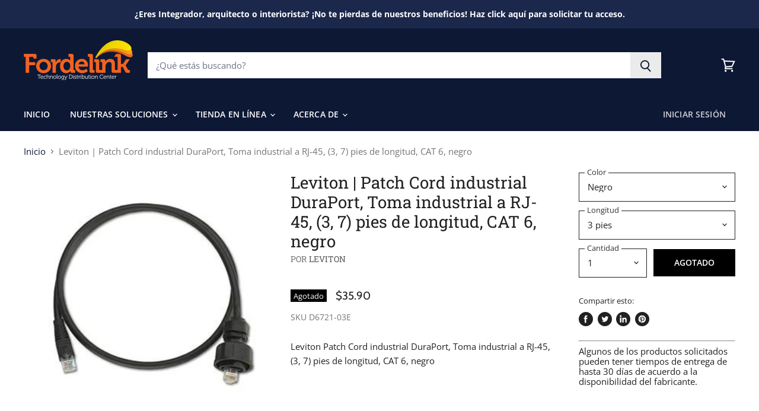

--- FILE ---
content_type: text/html; charset=utf-8
request_url: https://fordelink.com/products/leviton-d6721
body_size: 38296
content:
<!doctype html>
<html class="no-js no-touch" lang="es">
  <head>
    <meta charset="utf-8">
    <meta http-equiv="x-ua-compatible" content="IE=edge">

    <link rel="preconnect" href="https://cdn.shopify.com" crossorigin>

    
      <link rel="preconnect" href="https://connect.facebook.net" crossorigin>
    
    
      <link rel="preconnect" href="https://www.google-analytics.com" crossorigin>
    

    <title>Leviton | Patch Cord industrial DuraPort, Toma industrial a RJ-45, (3, 7) pies de longitud, CAT 6, negro | Patch Cords — Fordelink</title>

    
      <meta name="description" content="Patch Cord industrial DuraPort, Toma industrial a RJ-45, (3, 7) pies de longitud, CAT 6, negro">
    

    
  <link rel="shortcut icon" href="//fordelink.com/cdn/shop/files/100x100-png_32x32.png?v=1614301029" type="image/png">


    
      <link rel="canonical" href="https://fordelink.com/products/leviton-d6721" />
    

    <meta name="viewport" content="width=device-width">

    
    















<meta property="og:site_name" content="Fordelink">
<meta property="og:url" content="https://fordelink.com/products/leviton-d6721">
<meta property="og:title" content="Leviton | Patch Cord industrial DuraPort, Toma industrial a RJ-45, (3, 7) pies de longitud, CAT 6, negro">
<meta property="og:type" content="website">
<meta property="og:description" content="Patch Cord industrial DuraPort, Toma industrial a RJ-45, (3, 7) pies de longitud, CAT 6, negro">




    
    
    

    
    
    <meta
      property="og:image"
      content="https://fordelink.com/cdn/shop/products/D6721-03E_60dd060a-a99a-4dfd-a898-26173b25907e_1200x1200.jpg?v=1570753379"
    />
    <meta
      property="og:image:secure_url"
      content="https://fordelink.com/cdn/shop/products/D6721-03E_60dd060a-a99a-4dfd-a898-26173b25907e_1200x1200.jpg?v=1570753379"
    />
    <meta property="og:image:width" content="1200" />
    <meta property="og:image:height" content="1200" />
    
    
    <meta property="og:image:alt" content="Leviton | Patch Cord industrial DuraPort, Toma industrial a RJ-45, (3, 7) pies de longitud, CAT 6, negro" />
  









  <meta name="twitter:site" content="@fordelink">








<meta name="twitter:title" content="Leviton | Patch Cord industrial DuraPort, Toma industrial a RJ-45, (3, 7) pies de longitud, CAT 6, negro | Patch Cords">
<meta name="twitter:description" content="Patch Cord industrial DuraPort, Toma industrial a RJ-45, (3, 7) pies de longitud, CAT 6, negro">


    
    
    
      
      
      <meta name="twitter:card" content="summary">
    
    
    <meta
      property="twitter:image"
      content="https://fordelink.com/cdn/shop/products/D6721-03E_60dd060a-a99a-4dfd-a898-26173b25907e_1200x1200_crop_center.jpg?v=1570753379"
    />
    <meta property="twitter:image:width" content="1200" />
    <meta property="twitter:image:height" content="1200" />
    
    
    <meta property="twitter:image:alt" content="Leviton | Patch Cord industrial DuraPort, Toma industrial a RJ-45, (3, 7) pies de longitud, CAT 6, negro" />
  



    
    

    
      <link rel="preload" as="style" href="//fordelink.com/cdn/shop/t/13/assets/theme.scss.css?v=159574311918127907271759259320">
    

    <script>window.performance && window.performance.mark && window.performance.mark('shopify.content_for_header.start');</script><meta id="shopify-digital-wallet" name="shopify-digital-wallet" content="/25206947924/digital_wallets/dialog">
<meta name="shopify-checkout-api-token" content="174d068f271af5fbd5cce0f70dc5085e">
<meta id="in-context-paypal-metadata" data-shop-id="25206947924" data-venmo-supported="false" data-environment="production" data-locale="es_ES" data-paypal-v4="true" data-currency="USD">
<link rel="alternate" type="application/json+oembed" href="https://fordelink.com/products/leviton-d6721.oembed">
<script async="async" src="/checkouts/internal/preloads.js?locale=es-US"></script>
<script id="shopify-features" type="application/json">{"accessToken":"174d068f271af5fbd5cce0f70dc5085e","betas":["rich-media-storefront-analytics"],"domain":"fordelink.com","predictiveSearch":true,"shopId":25206947924,"locale":"es"}</script>
<script>var Shopify = Shopify || {};
Shopify.shop = "fordelink.myshopify.com";
Shopify.locale = "es";
Shopify.currency = {"active":"USD","rate":"1.0"};
Shopify.country = "US";
Shopify.theme = {"name":"Fordelink.com - Superstore - V1.1.5 (Aug-6-2019)","id":75607375956,"schema_name":"Superstore","schema_version":"1.0.1","theme_store_id":null,"role":"main"};
Shopify.theme.handle = "null";
Shopify.theme.style = {"id":null,"handle":null};
Shopify.cdnHost = "fordelink.com/cdn";
Shopify.routes = Shopify.routes || {};
Shopify.routes.root = "/";</script>
<script type="module">!function(o){(o.Shopify=o.Shopify||{}).modules=!0}(window);</script>
<script>!function(o){function n(){var o=[];function n(){o.push(Array.prototype.slice.apply(arguments))}return n.q=o,n}var t=o.Shopify=o.Shopify||{};t.loadFeatures=n(),t.autoloadFeatures=n()}(window);</script>
<script id="shop-js-analytics" type="application/json">{"pageType":"product"}</script>
<script defer="defer" async type="module" src="//fordelink.com/cdn/shopifycloud/shop-js/modules/v2/client.init-shop-cart-sync_2Gr3Q33f.es.esm.js"></script>
<script defer="defer" async type="module" src="//fordelink.com/cdn/shopifycloud/shop-js/modules/v2/chunk.common_noJfOIa7.esm.js"></script>
<script defer="defer" async type="module" src="//fordelink.com/cdn/shopifycloud/shop-js/modules/v2/chunk.modal_Deo2FJQo.esm.js"></script>
<script type="module">
  await import("//fordelink.com/cdn/shopifycloud/shop-js/modules/v2/client.init-shop-cart-sync_2Gr3Q33f.es.esm.js");
await import("//fordelink.com/cdn/shopifycloud/shop-js/modules/v2/chunk.common_noJfOIa7.esm.js");
await import("//fordelink.com/cdn/shopifycloud/shop-js/modules/v2/chunk.modal_Deo2FJQo.esm.js");

  window.Shopify.SignInWithShop?.initShopCartSync?.({"fedCMEnabled":true,"windoidEnabled":true});

</script>
<script>(function() {
  var isLoaded = false;
  function asyncLoad() {
    if (isLoaded) return;
    isLoaded = true;
    var urls = ["https:\/\/embed.tawk.to\/widget-script\/5cef6cc0b534676f32ac8631\/default.js?shop=fordelink.myshopify.com","https:\/\/app.easyquote.pw\/easyquote.js?url=https:\/\/app.easyquote.pw\u0026shop=fordelink.myshopify.com","https:\/\/s3.amazonaws.com\/verge-shopify\/verge-json-ld.js?shop=fordelink.myshopify.com","https:\/\/chimpstatic.com\/mcjs-connected\/js\/users\/b53b72a58211fef63c3c381df\/127cb73bfc4e0ccd596ea4d4a.js?shop=fordelink.myshopify.com"];
    for (var i = 0; i < urls.length; i++) {
      var s = document.createElement('script');
      s.type = 'text/javascript';
      s.async = true;
      s.src = urls[i];
      var x = document.getElementsByTagName('script')[0];
      x.parentNode.insertBefore(s, x);
    }
  };
  if(window.attachEvent) {
    window.attachEvent('onload', asyncLoad);
  } else {
    window.addEventListener('load', asyncLoad, false);
  }
})();</script>
<script id="__st">var __st={"a":25206947924,"offset":-14400,"reqid":"9fd3ce1d-0fb2-49fc-b191-0f31dc850eef-1769200069","pageurl":"fordelink.com\/products\/leviton-d6721","u":"836e6b48c351","p":"product","rtyp":"product","rid":4200434860116};</script>
<script>window.ShopifyPaypalV4VisibilityTracking = true;</script>
<script id="captcha-bootstrap">!function(){'use strict';const t='contact',e='account',n='new_comment',o=[[t,t],['blogs',n],['comments',n],[t,'customer']],c=[[e,'customer_login'],[e,'guest_login'],[e,'recover_customer_password'],[e,'create_customer']],r=t=>t.map((([t,e])=>`form[action*='/${t}']:not([data-nocaptcha='true']) input[name='form_type'][value='${e}']`)).join(','),a=t=>()=>t?[...document.querySelectorAll(t)].map((t=>t.form)):[];function s(){const t=[...o],e=r(t);return a(e)}const i='password',u='form_key',d=['recaptcha-v3-token','g-recaptcha-response','h-captcha-response',i],f=()=>{try{return window.sessionStorage}catch{return}},m='__shopify_v',_=t=>t.elements[u];function p(t,e,n=!1){try{const o=window.sessionStorage,c=JSON.parse(o.getItem(e)),{data:r}=function(t){const{data:e,action:n}=t;return t[m]||n?{data:e,action:n}:{data:t,action:n}}(c);for(const[e,n]of Object.entries(r))t.elements[e]&&(t.elements[e].value=n);n&&o.removeItem(e)}catch(o){console.error('form repopulation failed',{error:o})}}const l='form_type',E='cptcha';function T(t){t.dataset[E]=!0}const w=window,h=w.document,L='Shopify',v='ce_forms',y='captcha';let A=!1;((t,e)=>{const n=(g='f06e6c50-85a8-45c8-87d0-21a2b65856fe',I='https://cdn.shopify.com/shopifycloud/storefront-forms-hcaptcha/ce_storefront_forms_captcha_hcaptcha.v1.5.2.iife.js',D={infoText:'Protegido por hCaptcha',privacyText:'Privacidad',termsText:'Términos'},(t,e,n)=>{const o=w[L][v],c=o.bindForm;if(c)return c(t,g,e,D).then(n);var r;o.q.push([[t,g,e,D],n]),r=I,A||(h.body.append(Object.assign(h.createElement('script'),{id:'captcha-provider',async:!0,src:r})),A=!0)});var g,I,D;w[L]=w[L]||{},w[L][v]=w[L][v]||{},w[L][v].q=[],w[L][y]=w[L][y]||{},w[L][y].protect=function(t,e){n(t,void 0,e),T(t)},Object.freeze(w[L][y]),function(t,e,n,w,h,L){const[v,y,A,g]=function(t,e,n){const i=e?o:[],u=t?c:[],d=[...i,...u],f=r(d),m=r(i),_=r(d.filter((([t,e])=>n.includes(e))));return[a(f),a(m),a(_),s()]}(w,h,L),I=t=>{const e=t.target;return e instanceof HTMLFormElement?e:e&&e.form},D=t=>v().includes(t);t.addEventListener('submit',(t=>{const e=I(t);if(!e)return;const n=D(e)&&!e.dataset.hcaptchaBound&&!e.dataset.recaptchaBound,o=_(e),c=g().includes(e)&&(!o||!o.value);(n||c)&&t.preventDefault(),c&&!n&&(function(t){try{if(!f())return;!function(t){const e=f();if(!e)return;const n=_(t);if(!n)return;const o=n.value;o&&e.removeItem(o)}(t);const e=Array.from(Array(32),(()=>Math.random().toString(36)[2])).join('');!function(t,e){_(t)||t.append(Object.assign(document.createElement('input'),{type:'hidden',name:u})),t.elements[u].value=e}(t,e),function(t,e){const n=f();if(!n)return;const o=[...t.querySelectorAll(`input[type='${i}']`)].map((({name:t})=>t)),c=[...d,...o],r={};for(const[a,s]of new FormData(t).entries())c.includes(a)||(r[a]=s);n.setItem(e,JSON.stringify({[m]:1,action:t.action,data:r}))}(t,e)}catch(e){console.error('failed to persist form',e)}}(e),e.submit())}));const S=(t,e)=>{t&&!t.dataset[E]&&(n(t,e.some((e=>e===t))),T(t))};for(const o of['focusin','change'])t.addEventListener(o,(t=>{const e=I(t);D(e)&&S(e,y())}));const B=e.get('form_key'),M=e.get(l),P=B&&M;t.addEventListener('DOMContentLoaded',(()=>{const t=y();if(P)for(const e of t)e.elements[l].value===M&&p(e,B);[...new Set([...A(),...v().filter((t=>'true'===t.dataset.shopifyCaptcha))])].forEach((e=>S(e,t)))}))}(h,new URLSearchParams(w.location.search),n,t,e,['guest_login'])})(!0,!0)}();</script>
<script integrity="sha256-4kQ18oKyAcykRKYeNunJcIwy7WH5gtpwJnB7kiuLZ1E=" data-source-attribution="shopify.loadfeatures" defer="defer" src="//fordelink.com/cdn/shopifycloud/storefront/assets/storefront/load_feature-a0a9edcb.js" crossorigin="anonymous"></script>
<script data-source-attribution="shopify.dynamic_checkout.dynamic.init">var Shopify=Shopify||{};Shopify.PaymentButton=Shopify.PaymentButton||{isStorefrontPortableWallets:!0,init:function(){window.Shopify.PaymentButton.init=function(){};var t=document.createElement("script");t.src="https://fordelink.com/cdn/shopifycloud/portable-wallets/latest/portable-wallets.es.js",t.type="module",document.head.appendChild(t)}};
</script>
<script data-source-attribution="shopify.dynamic_checkout.buyer_consent">
  function portableWalletsHideBuyerConsent(e){var t=document.getElementById("shopify-buyer-consent"),n=document.getElementById("shopify-subscription-policy-button");t&&n&&(t.classList.add("hidden"),t.setAttribute("aria-hidden","true"),n.removeEventListener("click",e))}function portableWalletsShowBuyerConsent(e){var t=document.getElementById("shopify-buyer-consent"),n=document.getElementById("shopify-subscription-policy-button");t&&n&&(t.classList.remove("hidden"),t.removeAttribute("aria-hidden"),n.addEventListener("click",e))}window.Shopify?.PaymentButton&&(window.Shopify.PaymentButton.hideBuyerConsent=portableWalletsHideBuyerConsent,window.Shopify.PaymentButton.showBuyerConsent=portableWalletsShowBuyerConsent);
</script>
<script>
  function portableWalletsCleanup(e){e&&e.src&&console.error("Failed to load portable wallets script "+e.src);var t=document.querySelectorAll("shopify-accelerated-checkout .shopify-payment-button__skeleton, shopify-accelerated-checkout-cart .wallet-cart-button__skeleton"),e=document.getElementById("shopify-buyer-consent");for(let e=0;e<t.length;e++)t[e].remove();e&&e.remove()}function portableWalletsNotLoadedAsModule(e){e instanceof ErrorEvent&&"string"==typeof e.message&&e.message.includes("import.meta")&&"string"==typeof e.filename&&e.filename.includes("portable-wallets")&&(window.removeEventListener("error",portableWalletsNotLoadedAsModule),window.Shopify.PaymentButton.failedToLoad=e,"loading"===document.readyState?document.addEventListener("DOMContentLoaded",window.Shopify.PaymentButton.init):window.Shopify.PaymentButton.init())}window.addEventListener("error",portableWalletsNotLoadedAsModule);
</script>

<script type="module" src="https://fordelink.com/cdn/shopifycloud/portable-wallets/latest/portable-wallets.es.js" onError="portableWalletsCleanup(this)" crossorigin="anonymous"></script>
<script nomodule>
  document.addEventListener("DOMContentLoaded", portableWalletsCleanup);
</script>

<link id="shopify-accelerated-checkout-styles" rel="stylesheet" media="screen" href="https://fordelink.com/cdn/shopifycloud/portable-wallets/latest/accelerated-checkout-backwards-compat.css" crossorigin="anonymous">
<style id="shopify-accelerated-checkout-cart">
        #shopify-buyer-consent {
  margin-top: 1em;
  display: inline-block;
  width: 100%;
}

#shopify-buyer-consent.hidden {
  display: none;
}

#shopify-subscription-policy-button {
  background: none;
  border: none;
  padding: 0;
  text-decoration: underline;
  font-size: inherit;
  cursor: pointer;
}

#shopify-subscription-policy-button::before {
  box-shadow: none;
}

      </style>

<script>window.performance && window.performance.mark && window.performance.mark('shopify.content_for_header.end');</script>

    <script>
      document.documentElement.className=document.documentElement.className.replace(/\bno-js\b/,'js');
      if(window.Shopify&&window.Shopify.designMode)document.documentElement.className+=' in-theme-editor';
      if(('ontouchstart' in window)||window.DocumentTouch&&document instanceof DocumentTouch)document.documentElement.className=document.documentElement.className.replace(/\bno-touch\b/,'has-touch');
    </script>

    <script src="//fordelink.com/cdn/shop/t/13/assets/api.js?v=86000852863007993711565101475"></script>

    

    
      <link href="//fordelink.com/cdn/shop/t/13/assets/theme.scss.css?v=159574311918127907271759259320" rel="stylesheet" type="text/css" media="all" />
    

    
  
    
  <link href="https://monorail-edge.shopifysvc.com" rel="dns-prefetch">
<script>(function(){if ("sendBeacon" in navigator && "performance" in window) {try {var session_token_from_headers = performance.getEntriesByType('navigation')[0].serverTiming.find(x => x.name == '_s').description;} catch {var session_token_from_headers = undefined;}var session_cookie_matches = document.cookie.match(/_shopify_s=([^;]*)/);var session_token_from_cookie = session_cookie_matches && session_cookie_matches.length === 2 ? session_cookie_matches[1] : "";var session_token = session_token_from_headers || session_token_from_cookie || "";function handle_abandonment_event(e) {var entries = performance.getEntries().filter(function(entry) {return /monorail-edge.shopifysvc.com/.test(entry.name);});if (!window.abandonment_tracked && entries.length === 0) {window.abandonment_tracked = true;var currentMs = Date.now();var navigation_start = performance.timing.navigationStart;var payload = {shop_id: 25206947924,url: window.location.href,navigation_start,duration: currentMs - navigation_start,session_token,page_type: "product"};window.navigator.sendBeacon("https://monorail-edge.shopifysvc.com/v1/produce", JSON.stringify({schema_id: "online_store_buyer_site_abandonment/1.1",payload: payload,metadata: {event_created_at_ms: currentMs,event_sent_at_ms: currentMs}}));}}window.addEventListener('pagehide', handle_abandonment_event);}}());</script>
<script id="web-pixels-manager-setup">(function e(e,d,r,n,o){if(void 0===o&&(o={}),!Boolean(null===(a=null===(i=window.Shopify)||void 0===i?void 0:i.analytics)||void 0===a?void 0:a.replayQueue)){var i,a;window.Shopify=window.Shopify||{};var t=window.Shopify;t.analytics=t.analytics||{};var s=t.analytics;s.replayQueue=[],s.publish=function(e,d,r){return s.replayQueue.push([e,d,r]),!0};try{self.performance.mark("wpm:start")}catch(e){}var l=function(){var e={modern:/Edge?\/(1{2}[4-9]|1[2-9]\d|[2-9]\d{2}|\d{4,})\.\d+(\.\d+|)|Firefox\/(1{2}[4-9]|1[2-9]\d|[2-9]\d{2}|\d{4,})\.\d+(\.\d+|)|Chrom(ium|e)\/(9{2}|\d{3,})\.\d+(\.\d+|)|(Maci|X1{2}).+ Version\/(15\.\d+|(1[6-9]|[2-9]\d|\d{3,})\.\d+)([,.]\d+|)( \(\w+\)|)( Mobile\/\w+|) Safari\/|Chrome.+OPR\/(9{2}|\d{3,})\.\d+\.\d+|(CPU[ +]OS|iPhone[ +]OS|CPU[ +]iPhone|CPU IPhone OS|CPU iPad OS)[ +]+(15[._]\d+|(1[6-9]|[2-9]\d|\d{3,})[._]\d+)([._]\d+|)|Android:?[ /-](13[3-9]|1[4-9]\d|[2-9]\d{2}|\d{4,})(\.\d+|)(\.\d+|)|Android.+Firefox\/(13[5-9]|1[4-9]\d|[2-9]\d{2}|\d{4,})\.\d+(\.\d+|)|Android.+Chrom(ium|e)\/(13[3-9]|1[4-9]\d|[2-9]\d{2}|\d{4,})\.\d+(\.\d+|)|SamsungBrowser\/([2-9]\d|\d{3,})\.\d+/,legacy:/Edge?\/(1[6-9]|[2-9]\d|\d{3,})\.\d+(\.\d+|)|Firefox\/(5[4-9]|[6-9]\d|\d{3,})\.\d+(\.\d+|)|Chrom(ium|e)\/(5[1-9]|[6-9]\d|\d{3,})\.\d+(\.\d+|)([\d.]+$|.*Safari\/(?![\d.]+ Edge\/[\d.]+$))|(Maci|X1{2}).+ Version\/(10\.\d+|(1[1-9]|[2-9]\d|\d{3,})\.\d+)([,.]\d+|)( \(\w+\)|)( Mobile\/\w+|) Safari\/|Chrome.+OPR\/(3[89]|[4-9]\d|\d{3,})\.\d+\.\d+|(CPU[ +]OS|iPhone[ +]OS|CPU[ +]iPhone|CPU IPhone OS|CPU iPad OS)[ +]+(10[._]\d+|(1[1-9]|[2-9]\d|\d{3,})[._]\d+)([._]\d+|)|Android:?[ /-](13[3-9]|1[4-9]\d|[2-9]\d{2}|\d{4,})(\.\d+|)(\.\d+|)|Mobile Safari.+OPR\/([89]\d|\d{3,})\.\d+\.\d+|Android.+Firefox\/(13[5-9]|1[4-9]\d|[2-9]\d{2}|\d{4,})\.\d+(\.\d+|)|Android.+Chrom(ium|e)\/(13[3-9]|1[4-9]\d|[2-9]\d{2}|\d{4,})\.\d+(\.\d+|)|Android.+(UC? ?Browser|UCWEB|U3)[ /]?(15\.([5-9]|\d{2,})|(1[6-9]|[2-9]\d|\d{3,})\.\d+)\.\d+|SamsungBrowser\/(5\.\d+|([6-9]|\d{2,})\.\d+)|Android.+MQ{2}Browser\/(14(\.(9|\d{2,})|)|(1[5-9]|[2-9]\d|\d{3,})(\.\d+|))(\.\d+|)|K[Aa][Ii]OS\/(3\.\d+|([4-9]|\d{2,})\.\d+)(\.\d+|)/},d=e.modern,r=e.legacy,n=navigator.userAgent;return n.match(d)?"modern":n.match(r)?"legacy":"unknown"}(),u="modern"===l?"modern":"legacy",c=(null!=n?n:{modern:"",legacy:""})[u],f=function(e){return[e.baseUrl,"/wpm","/b",e.hashVersion,"modern"===e.buildTarget?"m":"l",".js"].join("")}({baseUrl:d,hashVersion:r,buildTarget:u}),m=function(e){var d=e.version,r=e.bundleTarget,n=e.surface,o=e.pageUrl,i=e.monorailEndpoint;return{emit:function(e){var a=e.status,t=e.errorMsg,s=(new Date).getTime(),l=JSON.stringify({metadata:{event_sent_at_ms:s},events:[{schema_id:"web_pixels_manager_load/3.1",payload:{version:d,bundle_target:r,page_url:o,status:a,surface:n,error_msg:t},metadata:{event_created_at_ms:s}}]});if(!i)return console&&console.warn&&console.warn("[Web Pixels Manager] No Monorail endpoint provided, skipping logging."),!1;try{return self.navigator.sendBeacon.bind(self.navigator)(i,l)}catch(e){}var u=new XMLHttpRequest;try{return u.open("POST",i,!0),u.setRequestHeader("Content-Type","text/plain"),u.send(l),!0}catch(e){return console&&console.warn&&console.warn("[Web Pixels Manager] Got an unhandled error while logging to Monorail."),!1}}}}({version:r,bundleTarget:l,surface:e.surface,pageUrl:self.location.href,monorailEndpoint:e.monorailEndpoint});try{o.browserTarget=l,function(e){var d=e.src,r=e.async,n=void 0===r||r,o=e.onload,i=e.onerror,a=e.sri,t=e.scriptDataAttributes,s=void 0===t?{}:t,l=document.createElement("script"),u=document.querySelector("head"),c=document.querySelector("body");if(l.async=n,l.src=d,a&&(l.integrity=a,l.crossOrigin="anonymous"),s)for(var f in s)if(Object.prototype.hasOwnProperty.call(s,f))try{l.dataset[f]=s[f]}catch(e){}if(o&&l.addEventListener("load",o),i&&l.addEventListener("error",i),u)u.appendChild(l);else{if(!c)throw new Error("Did not find a head or body element to append the script");c.appendChild(l)}}({src:f,async:!0,onload:function(){if(!function(){var e,d;return Boolean(null===(d=null===(e=window.Shopify)||void 0===e?void 0:e.analytics)||void 0===d?void 0:d.initialized)}()){var d=window.webPixelsManager.init(e)||void 0;if(d){var r=window.Shopify.analytics;r.replayQueue.forEach((function(e){var r=e[0],n=e[1],o=e[2];d.publishCustomEvent(r,n,o)})),r.replayQueue=[],r.publish=d.publishCustomEvent,r.visitor=d.visitor,r.initialized=!0}}},onerror:function(){return m.emit({status:"failed",errorMsg:"".concat(f," has failed to load")})},sri:function(e){var d=/^sha384-[A-Za-z0-9+/=]+$/;return"string"==typeof e&&d.test(e)}(c)?c:"",scriptDataAttributes:o}),m.emit({status:"loading"})}catch(e){m.emit({status:"failed",errorMsg:(null==e?void 0:e.message)||"Unknown error"})}}})({shopId: 25206947924,storefrontBaseUrl: "https://fordelink.com",extensionsBaseUrl: "https://extensions.shopifycdn.com/cdn/shopifycloud/web-pixels-manager",monorailEndpoint: "https://monorail-edge.shopifysvc.com/unstable/produce_batch",surface: "storefront-renderer",enabledBetaFlags: ["2dca8a86"],webPixelsConfigList: [{"id":"50430036","eventPayloadVersion":"v1","runtimeContext":"LAX","scriptVersion":"1","type":"CUSTOM","privacyPurposes":["ANALYTICS"],"name":"Google Analytics tag (migrated)"},{"id":"shopify-app-pixel","configuration":"{}","eventPayloadVersion":"v1","runtimeContext":"STRICT","scriptVersion":"0450","apiClientId":"shopify-pixel","type":"APP","privacyPurposes":["ANALYTICS","MARKETING"]},{"id":"shopify-custom-pixel","eventPayloadVersion":"v1","runtimeContext":"LAX","scriptVersion":"0450","apiClientId":"shopify-pixel","type":"CUSTOM","privacyPurposes":["ANALYTICS","MARKETING"]}],isMerchantRequest: false,initData: {"shop":{"name":"Fordelink","paymentSettings":{"currencyCode":"USD"},"myshopifyDomain":"fordelink.myshopify.com","countryCode":"DO","storefrontUrl":"https:\/\/fordelink.com"},"customer":null,"cart":null,"checkout":null,"productVariants":[{"price":{"amount":35.9,"currencyCode":"USD"},"product":{"title":"Leviton | Patch Cord industrial DuraPort, Toma industrial a RJ-45, (3, 7) pies de longitud, CAT 6, negro","vendor":"Leviton","id":"4200434860116","untranslatedTitle":"Leviton | Patch Cord industrial DuraPort, Toma industrial a RJ-45, (3, 7) pies de longitud, CAT 6, negro","url":"\/products\/leviton-d6721","type":"Patch Cords"},"id":"30592837976148","image":{"src":"\/\/fordelink.com\/cdn\/shop\/products\/D6721-03E_60dd060a-a99a-4dfd-a898-26173b25907e.jpg?v=1570753379"},"sku":"D6721-03E","title":"Negro \/ 3 pies","untranslatedTitle":"Negro \/ 3 pies"},{"price":{"amount":26.6,"currencyCode":"USD"},"product":{"title":"Leviton | Patch Cord industrial DuraPort, Toma industrial a RJ-45, (3, 7) pies de longitud, CAT 6, negro","vendor":"Leviton","id":"4200434860116","untranslatedTitle":"Leviton | Patch Cord industrial DuraPort, Toma industrial a RJ-45, (3, 7) pies de longitud, CAT 6, negro","url":"\/products\/leviton-d6721","type":"Patch Cords"},"id":"30592838008916","image":{"src":"\/\/fordelink.com\/cdn\/shop\/products\/D6721-03E_60dd060a-a99a-4dfd-a898-26173b25907e.jpg?v=1570753379"},"sku":"D6721-07E","title":"Negro \/ 7 pies","untranslatedTitle":"Negro \/ 7 pies"}],"purchasingCompany":null},},"https://fordelink.com/cdn","fcfee988w5aeb613cpc8e4bc33m6693e112",{"modern":"","legacy":""},{"shopId":"25206947924","storefrontBaseUrl":"https:\/\/fordelink.com","extensionBaseUrl":"https:\/\/extensions.shopifycdn.com\/cdn\/shopifycloud\/web-pixels-manager","surface":"storefront-renderer","enabledBetaFlags":"[\"2dca8a86\"]","isMerchantRequest":"false","hashVersion":"fcfee988w5aeb613cpc8e4bc33m6693e112","publish":"custom","events":"[[\"page_viewed\",{}],[\"product_viewed\",{\"productVariant\":{\"price\":{\"amount\":35.9,\"currencyCode\":\"USD\"},\"product\":{\"title\":\"Leviton | Patch Cord industrial DuraPort, Toma industrial a RJ-45, (3, 7) pies de longitud, CAT 6, negro\",\"vendor\":\"Leviton\",\"id\":\"4200434860116\",\"untranslatedTitle\":\"Leviton | Patch Cord industrial DuraPort, Toma industrial a RJ-45, (3, 7) pies de longitud, CAT 6, negro\",\"url\":\"\/products\/leviton-d6721\",\"type\":\"Patch Cords\"},\"id\":\"30592837976148\",\"image\":{\"src\":\"\/\/fordelink.com\/cdn\/shop\/products\/D6721-03E_60dd060a-a99a-4dfd-a898-26173b25907e.jpg?v=1570753379\"},\"sku\":\"D6721-03E\",\"title\":\"Negro \/ 3 pies\",\"untranslatedTitle\":\"Negro \/ 3 pies\"}}]]"});</script><script>
  window.ShopifyAnalytics = window.ShopifyAnalytics || {};
  window.ShopifyAnalytics.meta = window.ShopifyAnalytics.meta || {};
  window.ShopifyAnalytics.meta.currency = 'USD';
  var meta = {"product":{"id":4200434860116,"gid":"gid:\/\/shopify\/Product\/4200434860116","vendor":"Leviton","type":"Patch Cords","handle":"leviton-d6721","variants":[{"id":30592837976148,"price":3590,"name":"Leviton | Patch Cord industrial DuraPort, Toma industrial a RJ-45, (3, 7) pies de longitud, CAT 6, negro - Negro \/ 3 pies","public_title":"Negro \/ 3 pies","sku":"D6721-03E"},{"id":30592838008916,"price":2660,"name":"Leviton | Patch Cord industrial DuraPort, Toma industrial a RJ-45, (3, 7) pies de longitud, CAT 6, negro - Negro \/ 7 pies","public_title":"Negro \/ 7 pies","sku":"D6721-07E"}],"remote":false},"page":{"pageType":"product","resourceType":"product","resourceId":4200434860116,"requestId":"9fd3ce1d-0fb2-49fc-b191-0f31dc850eef-1769200069"}};
  for (var attr in meta) {
    window.ShopifyAnalytics.meta[attr] = meta[attr];
  }
</script>
<script class="analytics">
  (function () {
    var customDocumentWrite = function(content) {
      var jquery = null;

      if (window.jQuery) {
        jquery = window.jQuery;
      } else if (window.Checkout && window.Checkout.$) {
        jquery = window.Checkout.$;
      }

      if (jquery) {
        jquery('body').append(content);
      }
    };

    var hasLoggedConversion = function(token) {
      if (token) {
        return document.cookie.indexOf('loggedConversion=' + token) !== -1;
      }
      return false;
    }

    var setCookieIfConversion = function(token) {
      if (token) {
        var twoMonthsFromNow = new Date(Date.now());
        twoMonthsFromNow.setMonth(twoMonthsFromNow.getMonth() + 2);

        document.cookie = 'loggedConversion=' + token + '; expires=' + twoMonthsFromNow;
      }
    }

    var trekkie = window.ShopifyAnalytics.lib = window.trekkie = window.trekkie || [];
    if (trekkie.integrations) {
      return;
    }
    trekkie.methods = [
      'identify',
      'page',
      'ready',
      'track',
      'trackForm',
      'trackLink'
    ];
    trekkie.factory = function(method) {
      return function() {
        var args = Array.prototype.slice.call(arguments);
        args.unshift(method);
        trekkie.push(args);
        return trekkie;
      };
    };
    for (var i = 0; i < trekkie.methods.length; i++) {
      var key = trekkie.methods[i];
      trekkie[key] = trekkie.factory(key);
    }
    trekkie.load = function(config) {
      trekkie.config = config || {};
      trekkie.config.initialDocumentCookie = document.cookie;
      var first = document.getElementsByTagName('script')[0];
      var script = document.createElement('script');
      script.type = 'text/javascript';
      script.onerror = function(e) {
        var scriptFallback = document.createElement('script');
        scriptFallback.type = 'text/javascript';
        scriptFallback.onerror = function(error) {
                var Monorail = {
      produce: function produce(monorailDomain, schemaId, payload) {
        var currentMs = new Date().getTime();
        var event = {
          schema_id: schemaId,
          payload: payload,
          metadata: {
            event_created_at_ms: currentMs,
            event_sent_at_ms: currentMs
          }
        };
        return Monorail.sendRequest("https://" + monorailDomain + "/v1/produce", JSON.stringify(event));
      },
      sendRequest: function sendRequest(endpointUrl, payload) {
        // Try the sendBeacon API
        if (window && window.navigator && typeof window.navigator.sendBeacon === 'function' && typeof window.Blob === 'function' && !Monorail.isIos12()) {
          var blobData = new window.Blob([payload], {
            type: 'text/plain'
          });

          if (window.navigator.sendBeacon(endpointUrl, blobData)) {
            return true;
          } // sendBeacon was not successful

        } // XHR beacon

        var xhr = new XMLHttpRequest();

        try {
          xhr.open('POST', endpointUrl);
          xhr.setRequestHeader('Content-Type', 'text/plain');
          xhr.send(payload);
        } catch (e) {
          console.log(e);
        }

        return false;
      },
      isIos12: function isIos12() {
        return window.navigator.userAgent.lastIndexOf('iPhone; CPU iPhone OS 12_') !== -1 || window.navigator.userAgent.lastIndexOf('iPad; CPU OS 12_') !== -1;
      }
    };
    Monorail.produce('monorail-edge.shopifysvc.com',
      'trekkie_storefront_load_errors/1.1',
      {shop_id: 25206947924,
      theme_id: 75607375956,
      app_name: "storefront",
      context_url: window.location.href,
      source_url: "//fordelink.com/cdn/s/trekkie.storefront.8d95595f799fbf7e1d32231b9a28fd43b70c67d3.min.js"});

        };
        scriptFallback.async = true;
        scriptFallback.src = '//fordelink.com/cdn/s/trekkie.storefront.8d95595f799fbf7e1d32231b9a28fd43b70c67d3.min.js';
        first.parentNode.insertBefore(scriptFallback, first);
      };
      script.async = true;
      script.src = '//fordelink.com/cdn/s/trekkie.storefront.8d95595f799fbf7e1d32231b9a28fd43b70c67d3.min.js';
      first.parentNode.insertBefore(script, first);
    };
    trekkie.load(
      {"Trekkie":{"appName":"storefront","development":false,"defaultAttributes":{"shopId":25206947924,"isMerchantRequest":null,"themeId":75607375956,"themeCityHash":"17664857145007176098","contentLanguage":"es","currency":"USD","eventMetadataId":"31ffa374-5742-40f0-870b-686f206e8ad6"},"isServerSideCookieWritingEnabled":true,"monorailRegion":"shop_domain","enabledBetaFlags":["65f19447"]},"Session Attribution":{},"S2S":{"facebookCapiEnabled":false,"source":"trekkie-storefront-renderer","apiClientId":580111}}
    );

    var loaded = false;
    trekkie.ready(function() {
      if (loaded) return;
      loaded = true;

      window.ShopifyAnalytics.lib = window.trekkie;

      var originalDocumentWrite = document.write;
      document.write = customDocumentWrite;
      try { window.ShopifyAnalytics.merchantGoogleAnalytics.call(this); } catch(error) {};
      document.write = originalDocumentWrite;

      window.ShopifyAnalytics.lib.page(null,{"pageType":"product","resourceType":"product","resourceId":4200434860116,"requestId":"9fd3ce1d-0fb2-49fc-b191-0f31dc850eef-1769200069","shopifyEmitted":true});

      var match = window.location.pathname.match(/checkouts\/(.+)\/(thank_you|post_purchase)/)
      var token = match? match[1]: undefined;
      if (!hasLoggedConversion(token)) {
        setCookieIfConversion(token);
        window.ShopifyAnalytics.lib.track("Viewed Product",{"currency":"USD","variantId":30592837976148,"productId":4200434860116,"productGid":"gid:\/\/shopify\/Product\/4200434860116","name":"Leviton | Patch Cord industrial DuraPort, Toma industrial a RJ-45, (3, 7) pies de longitud, CAT 6, negro - Negro \/ 3 pies","price":"35.90","sku":"D6721-03E","brand":"Leviton","variant":"Negro \/ 3 pies","category":"Patch Cords","nonInteraction":true,"remote":false},undefined,undefined,{"shopifyEmitted":true});
      window.ShopifyAnalytics.lib.track("monorail:\/\/trekkie_storefront_viewed_product\/1.1",{"currency":"USD","variantId":30592837976148,"productId":4200434860116,"productGid":"gid:\/\/shopify\/Product\/4200434860116","name":"Leviton | Patch Cord industrial DuraPort, Toma industrial a RJ-45, (3, 7) pies de longitud, CAT 6, negro - Negro \/ 3 pies","price":"35.90","sku":"D6721-03E","brand":"Leviton","variant":"Negro \/ 3 pies","category":"Patch Cords","nonInteraction":true,"remote":false,"referer":"https:\/\/fordelink.com\/products\/leviton-d6721"});
      }
    });


        var eventsListenerScript = document.createElement('script');
        eventsListenerScript.async = true;
        eventsListenerScript.src = "//fordelink.com/cdn/shopifycloud/storefront/assets/shop_events_listener-3da45d37.js";
        document.getElementsByTagName('head')[0].appendChild(eventsListenerScript);

})();</script>
  <script>
  if (!window.ga || (window.ga && typeof window.ga !== 'function')) {
    window.ga = function ga() {
      (window.ga.q = window.ga.q || []).push(arguments);
      if (window.Shopify && window.Shopify.analytics && typeof window.Shopify.analytics.publish === 'function') {
        window.Shopify.analytics.publish("ga_stub_called", {}, {sendTo: "google_osp_migration"});
      }
      console.error("Shopify's Google Analytics stub called with:", Array.from(arguments), "\nSee https://help.shopify.com/manual/promoting-marketing/pixels/pixel-migration#google for more information.");
    };
    if (window.Shopify && window.Shopify.analytics && typeof window.Shopify.analytics.publish === 'function') {
      window.Shopify.analytics.publish("ga_stub_initialized", {}, {sendTo: "google_osp_migration"});
    }
  }
</script>
<script
  defer
  src="https://fordelink.com/cdn/shopifycloud/perf-kit/shopify-perf-kit-3.0.4.min.js"
  data-application="storefront-renderer"
  data-shop-id="25206947924"
  data-render-region="gcp-us-central1"
  data-page-type="product"
  data-theme-instance-id="75607375956"
  data-theme-name="Superstore"
  data-theme-version="1.0.1"
  data-monorail-region="shop_domain"
  data-resource-timing-sampling-rate="10"
  data-shs="true"
  data-shs-beacon="true"
  data-shs-export-with-fetch="true"
  data-shs-logs-sample-rate="1"
  data-shs-beacon-endpoint="https://fordelink.com/api/collect"
></script>
</head>

  <body
    
    class="template-product"
  >
    <a class="skip-to-main" href="#site-main">Saltar al contenido</a>
    <div id="shopify-section-static-announcement" class="shopify-section site-announcement"><script
  type="application/json"
  data-section-id="static-announcement"
  data-section-type="static-announcement">
</script>









  
    <div
      class="
        announcement-bar
        
      "
      style="
        color: #ffffff;
        background: #1b284b;
      ">
      
        <a
          class="announcement-bar-link"
          href="/account/register"
          ></a>
      

      
        <div class="announcement-bar-text">
          ¿Eres Integrador, arquitecto o interiorista? ¡No te pierdas de nuestros beneficios! Haz click aquí para solicitar tu acceso.
        </div>
      

      <div class="announcement-bar-text-mobile">
        
          ¿Eres Integrador, arquitecto o interiorista? ¡No te pierdas de nuestros beneficios! Haz click aquí para solicitar tu acceso.
        
      </div>
    </div>
  


</div>
    <header
      class="site-header
    site-header--traditional
    site-header-nav--open
"
      role="banner"
      data-site-header
    >
      
        <div id="shopify-section-static-header" class="shopify-section site-header-wrapper">

<style data-shopify>
  .small-promo-heading,
  .small-promo-text-desktop,
  .small-promo-text-mobile {
    color: #000000;
  }

  .small-promo-icon {
    color: #000000;
  }
</style>

<script
  type="application/json"
  data-section-id="static-header"
  data-section-type="static-header"
  data-section-data>
  {
    "settings": {
      "header_layout": "traditional",
      "sticky_header": true,
      "live_search": {
        "enable": true,
        "content_types": "article,page,product",
        "money_format": "${{amount}}",
        "context": {
          "view_all_results": "Ver todos los resultados",
          "view_all_products": "Ver todos los productos",
          "content_results": {
            "title": "Publicaciones y páginas",
            "no_results": "No hay resultados"
          },
          "no_results_products": {
            "title": "No hay productos para “*terms*”.",
            "message": "Lo sentimos, no pudimos encontrar ninguna coincidencia."
          }
        }
      }
    },
    "currency": {
      "enable": false,
      "shop_currency": "USD",
      "default_currency": "USD",
      "display_format": "money_format",
      "money_format": "${{amount}}",
      "money_format_no_currency": "${{amount}}",
      "money_format_currency": "${{amount}} USD"
    }
  }
</script>


<div
  class="
    site-header-main
    
  "
  data-site-header-main
>
  <a class="site-header-button site-header-menu-button" href="#" data-menu-toggle>
    <div class="site-header-icon site-header-menu-icon" tabindex="-1">
      
                                                                              <svg class="icon-menu "    aria-hidden="true"    focusable="false"    role="presentation"    xmlns="http://www.w3.org/2000/svg" width="22" height="18" viewBox="0 0 22 18" fill="none">          <title>Translation missing: es.general.icons.icon_menu</title>        <path d="M21 2H1" stroke="currentColor" stroke-width="2" stroke-linecap="square" stroke-linejoin="round"/>      <path d="M21 9H1" stroke="currentColor" stroke-width="2" stroke-linecap="square" stroke-linejoin="round"/>      <path d="M21 16H1" stroke="currentColor" stroke-width="2" stroke-linecap="square" stroke-linejoin="round"/>    </svg>                      

      <div class="nav-toggle-ie-11">
        
                                                                                  <svg class="icon-search-close "    aria-hidden="true"    focusable="false"    role="presentation"    xmlns="http://www.w3.org/2000/svg" width="18" height="18" viewBox="0 0 18 18" fill="none">          <title>Translation missing: es.general.icons.icon_search_close</title>        <path d="M17 1L1 17" stroke="currentColor" stroke-width="2" stroke-linejoin="round"/>      <path d="M1 1L17 17" stroke="currentColor" stroke-width="2" stroke-linejoin="round"/>    </svg>                  

      </div>
      <span class="visually-hidden">Menú</span>
    </div>
  </a>

  <div
    class="
      site-header-main-content
      
    "
  >
    <div class="site-header-logo">
      <a
        class="site-logo"
        href="/">
        
          

        
          
          

          
		
            

  

  <img
    
      src="//fordelink.com/cdn/shop/files/Logo-Blanco-Final_184x86.png?v=1614298528"
    
    alt="Fordelink"

    
      data-rimg
      srcset="//fordelink.com/cdn/shop/files/Logo-Blanco-Final_184x86.png?v=1614298528 1x, //fordelink.com/cdn/shop/files/Logo-Blanco-Final_368x172.png?v=1614298528 2x, //fordelink.com/cdn/shop/files/Logo-Blanco-Final_552x258.png?v=1614298528 3x, //fordelink.com/cdn/shop/files/Logo-Blanco-Final_736x344.png?v=1614298528 4x"
    

    class="desktop-logo-image"
    style="
            height: 86px;
          "
    
  >




        
          
        

        
          

          
          

          

          

  

  <img
    
      src="//fordelink.com/cdn/shop/files/Logo-Original-Slogan-Blanco-Grande_157x60.png?v=1614296765"
    
    alt="Fordelink"

    
      data-rimg
      srcset="//fordelink.com/cdn/shop/files/Logo-Original-Slogan-Blanco-Grande_157x60.png?v=1614296765 1x, //fordelink.com/cdn/shop/files/Logo-Original-Slogan-Blanco-Grande_314x120.png?v=1614296765 2x, //fordelink.com/cdn/shop/files/Logo-Original-Slogan-Blanco-Grande_471x180.png?v=1614296765 3x, //fordelink.com/cdn/shop/files/Logo-Original-Slogan-Blanco-Grande_628x240.png?v=1614296765 4x"
    

    class="mobile-logo-image"
    style="
            height: 60px;
          "
    
  >




          
        
      </a>
    </div>

    



<div class="live-search" data-live-search>
  <form
    class="live-search-form form-fields-inline"
    action="/search"
    method="get"
    role="search"
    aria-label="Product"
    data-live-search-form
  >
    <input type="hidden" name="type" value="article,page,product">
    <div class="form-field no-label">
      <input
        class="form-field-input live-search-form-field"
        type="text"
        name="q"
        aria-label="Buscar"
        placeholder="¿Qué estás buscando?"
        
        autocomplete="off"
        data-live-search-input>
      <button
        type="button"
        class="live-search-takeover-cancel"
        data-live-search-takeover-cancel>
        Cancelar
      </button>

      <button
        class="live-search-button"
        type="submit"
        aria-label="Buscar"
        data-live-search-submit
      >
        <span class="search-icon search-icon--inactive">
          
                                                                                <svg class="icon-search "    aria-hidden="true"    focusable="false"    role="presentation"    xmlns="http://www.w3.org/2000/svg" width="20" height="22" viewBox="0 0 20 22" fill="none">          <title>Buscar</title>        <path d="M12 13.5L18.5 20.5" stroke="currentColor" stroke-width="2"/>      <circle cx="8.5" cy="8.5" r="7" stroke="currentColor" stroke-width="2"/>    </svg>                    

        </span>
        <span class="search-icon search-icon--active">
          
                                                                                      <svg class="icon-spinner "    aria-hidden="true"    focusable="false"    role="presentation"    xmlns="http://www.w3.org/2000/svg" width="26" height="26" viewBox="0 0 26 26" fill="none">          <title>Girar</title>        <circle opacity="0.29" cx="13" cy="13" r="11" stroke="currentColor" stroke-width="2"/>      <path d="M24 13C24 19.0751 19.0751 24 13 24" stroke="currentColor" stroke-width="2"/>    </svg>              

        </span>
      </button>
    </div>

    <div class="search-flydown" data-live-search-flydown>
      <div class="search-flydown--placeholder" data-live-search-placeholder>
        <div class="search-flydown--product-items">
          
            <a class="search-flydown--product search-flydown--product" href="#">
                <div class="search-flydown--product-image">
                  <svg class="placeholder--image placeholder--content-image" xmlns="http://www.w3.org/2000/svg" viewBox="0 0 525.5 525.5"><path d="M324.5 212.7H203c-1.6 0-2.8 1.3-2.8 2.8V308c0 1.6 1.3 2.8 2.8 2.8h121.6c1.6 0 2.8-1.3 2.8-2.8v-92.5c0-1.6-1.3-2.8-2.9-2.8zm1.1 95.3c0 .6-.5 1.1-1.1 1.1H203c-.6 0-1.1-.5-1.1-1.1v-92.5c0-.6.5-1.1 1.1-1.1h121.6c.6 0 1.1.5 1.1 1.1V308z"/><path d="M210.4 299.5H240v.1s.1 0 .2-.1h75.2v-76.2h-105v76.2zm1.8-7.2l20-20c1.6-1.6 3.8-2.5 6.1-2.5s4.5.9 6.1 2.5l1.5 1.5 16.8 16.8c-12.9 3.3-20.7 6.3-22.8 7.2h-27.7v-5.5zm101.5-10.1c-20.1 1.7-36.7 4.8-49.1 7.9l-16.9-16.9 26.3-26.3c1.6-1.6 3.8-2.5 6.1-2.5s4.5.9 6.1 2.5l27.5 27.5v7.8zm-68.9 15.5c9.7-3.5 33.9-10.9 68.9-13.8v13.8h-68.9zm68.9-72.7v46.8l-26.2-26.2c-1.9-1.9-4.5-3-7.3-3s-5.4 1.1-7.3 3l-26.3 26.3-.9-.9c-1.9-1.9-4.5-3-7.3-3s-5.4 1.1-7.3 3l-18.8 18.8V225h101.4z"/><path d="M232.8 254c4.6 0 8.3-3.7 8.3-8.3s-3.7-8.3-8.3-8.3-8.3 3.7-8.3 8.3 3.7 8.3 8.3 8.3zm0-14.9c3.6 0 6.6 2.9 6.6 6.6s-2.9 6.6-6.6 6.6-6.6-2.9-6.6-6.6 3-6.6 6.6-6.6z"/></svg>
                </div>

              <div class="search-flydown--product-text">
                <span class="search-flydown--product-title placeholder--content-text"></span>
                <span class="search-flydown--product-price placeholder--content-text"></span>
              </div>
            </a>
          
            <a class="search-flydown--product search-flydown--product" href="#">
                <div class="search-flydown--product-image">
                  <svg class="placeholder--image placeholder--content-image" xmlns="http://www.w3.org/2000/svg" viewBox="0 0 525.5 525.5"><path d="M324.5 212.7H203c-1.6 0-2.8 1.3-2.8 2.8V308c0 1.6 1.3 2.8 2.8 2.8h121.6c1.6 0 2.8-1.3 2.8-2.8v-92.5c0-1.6-1.3-2.8-2.9-2.8zm1.1 95.3c0 .6-.5 1.1-1.1 1.1H203c-.6 0-1.1-.5-1.1-1.1v-92.5c0-.6.5-1.1 1.1-1.1h121.6c.6 0 1.1.5 1.1 1.1V308z"/><path d="M210.4 299.5H240v.1s.1 0 .2-.1h75.2v-76.2h-105v76.2zm1.8-7.2l20-20c1.6-1.6 3.8-2.5 6.1-2.5s4.5.9 6.1 2.5l1.5 1.5 16.8 16.8c-12.9 3.3-20.7 6.3-22.8 7.2h-27.7v-5.5zm101.5-10.1c-20.1 1.7-36.7 4.8-49.1 7.9l-16.9-16.9 26.3-26.3c1.6-1.6 3.8-2.5 6.1-2.5s4.5.9 6.1 2.5l27.5 27.5v7.8zm-68.9 15.5c9.7-3.5 33.9-10.9 68.9-13.8v13.8h-68.9zm68.9-72.7v46.8l-26.2-26.2c-1.9-1.9-4.5-3-7.3-3s-5.4 1.1-7.3 3l-26.3 26.3-.9-.9c-1.9-1.9-4.5-3-7.3-3s-5.4 1.1-7.3 3l-18.8 18.8V225h101.4z"/><path d="M232.8 254c4.6 0 8.3-3.7 8.3-8.3s-3.7-8.3-8.3-8.3-8.3 3.7-8.3 8.3 3.7 8.3 8.3 8.3zm0-14.9c3.6 0 6.6 2.9 6.6 6.6s-2.9 6.6-6.6 6.6-6.6-2.9-6.6-6.6 3-6.6 6.6-6.6z"/></svg>
                </div>

              <div class="search-flydown--product-text">
                <span class="search-flydown--product-title placeholder--content-text"></span>
                <span class="search-flydown--product-price placeholder--content-text"></span>
              </div>
            </a>
          
            <a class="search-flydown--product search-flydown--product" href="#">
                <div class="search-flydown--product-image">
                  <svg class="placeholder--image placeholder--content-image" xmlns="http://www.w3.org/2000/svg" viewBox="0 0 525.5 525.5"><path d="M324.5 212.7H203c-1.6 0-2.8 1.3-2.8 2.8V308c0 1.6 1.3 2.8 2.8 2.8h121.6c1.6 0 2.8-1.3 2.8-2.8v-92.5c0-1.6-1.3-2.8-2.9-2.8zm1.1 95.3c0 .6-.5 1.1-1.1 1.1H203c-.6 0-1.1-.5-1.1-1.1v-92.5c0-.6.5-1.1 1.1-1.1h121.6c.6 0 1.1.5 1.1 1.1V308z"/><path d="M210.4 299.5H240v.1s.1 0 .2-.1h75.2v-76.2h-105v76.2zm1.8-7.2l20-20c1.6-1.6 3.8-2.5 6.1-2.5s4.5.9 6.1 2.5l1.5 1.5 16.8 16.8c-12.9 3.3-20.7 6.3-22.8 7.2h-27.7v-5.5zm101.5-10.1c-20.1 1.7-36.7 4.8-49.1 7.9l-16.9-16.9 26.3-26.3c1.6-1.6 3.8-2.5 6.1-2.5s4.5.9 6.1 2.5l27.5 27.5v7.8zm-68.9 15.5c9.7-3.5 33.9-10.9 68.9-13.8v13.8h-68.9zm68.9-72.7v46.8l-26.2-26.2c-1.9-1.9-4.5-3-7.3-3s-5.4 1.1-7.3 3l-26.3 26.3-.9-.9c-1.9-1.9-4.5-3-7.3-3s-5.4 1.1-7.3 3l-18.8 18.8V225h101.4z"/><path d="M232.8 254c4.6 0 8.3-3.7 8.3-8.3s-3.7-8.3-8.3-8.3-8.3 3.7-8.3 8.3 3.7 8.3 8.3 8.3zm0-14.9c3.6 0 6.6 2.9 6.6 6.6s-2.9 6.6-6.6 6.6-6.6-2.9-6.6-6.6 3-6.6 6.6-6.6z"/></svg>
                </div>

              <div class="search-flydown--product-text">
                <span class="search-flydown--product-title placeholder--content-text"></span>
                <span class="search-flydown--product-price placeholder--content-text"></span>
              </div>
            </a>
          
        </div>
      </div>

      <div
        class="
          search-flydown--results
          search-flydown--results--content-enabled
        "
        data-live-search-results
      ></div>

      
    </div>
  </form>
</div>


    
  </div>

  <a class="site-header-button site-header-cart-button count-hidden" href="/cart">
    <div class="site-header-icon site-header-cart-icon">
      <span
        class="site-header-cart--count "
        data-header-cart-count="">
      </span>

      
              <svg class="icon-cart "    aria-hidden="true"    focusable="false"    role="presentation"    xmlns="http://www.w3.org/2000/svg" width="24" height="24" viewBox="0 0 24 24" fill="none">          <title>Carrito</title>        <path d="M4.28572 1.85715L5.25195 1.59948C5.13522 1.16173 4.73877 0.857147 4.28572 0.857147V1.85715ZM6.85715 17.7143L5.89562 17.4396C5.80942 17.7413 5.86983 18.066 6.0588 18.3165C6.24776 18.567 6.54336 18.7143 6.85715 18.7143V17.7143ZM18.4286 13.8571L18.5083 14.854C18.8649 14.8254 19.1792 14.6086 19.3323 14.2852L18.4286 13.8571ZM22.2857 5.71429L23.1895 6.14238L23.83 4.79001L22.3355 4.71553L22.2857 5.71429ZM0.857147 2.85715H4.28572V0.857147H0.857147V2.85715ZM6.75277 14.4396L5.89562 17.4396L7.81867 17.989L8.67581 14.989L6.75277 14.4396ZM6.85715 18.7143H19.2857V16.7143H6.85715V18.7143ZM7.79403 15.7111L18.5083 14.854L18.3488 12.8603L7.63454 13.7175L7.79403 15.7111ZM19.3323 14.2852L23.1895 6.14238L21.382 5.2862L17.5248 13.4291L19.3323 14.2852ZM3.31948 2.11481L4.11948 5.11481L6.05195 4.59948L5.25195 1.59948L3.31948 2.11481ZM4.11948 5.11481L6.74805 14.972L8.68052 14.4566L6.05195 4.59948L4.11948 5.11481ZM22.3355 4.71553L5.13549 3.85839L5.03595 5.85591L22.2359 6.71305L22.3355 4.71553Z" fill="currentColor"/>      <path d="M7.6875 20.8C8.0672 20.8 8.375 21.1078 8.375 21.4875C8.375 21.8672 8.0672 22.175 7.6875 22.175C7.3078 22.175 7 21.8672 7 21.4875C7 21.1078 7.3078 20.8 7.6875 20.8" stroke="currentColor" stroke-width="2" stroke-linecap="round" stroke-linejoin="round"/>      <path d="M18.6875 20.8C19.0672 20.8 19.375 21.1078 19.375 21.4875C19.375 21.8672 19.0672 22.175 18.6875 22.175C18.3078 22.175 18 21.8672 18 21.4875C18 21.1078 18.3078 20.8 18.6875 20.8" stroke="currentColor" stroke-width="2" stroke-linecap="round" stroke-linejoin="round"/>    </svg>                                                                                      

      <span class="visually-hidden">Ver Carrito</span>
    </div>
  </a>
</div>

<div
  class="
    site-navigation-wrapper

    
      site-navigation--has-actions
    

    
  "
  data-site-navigation
  id="site-header-nav"
>
  <nav
    class="site-navigation"
    aria-label="Principal"
  >
    




<ul
  class="navmenu navmenu-depth-1"
  data-navmenu
  aria-label="Main menu"
>
  
    
    

    
    
    
    
<li
      class="navmenu-item            navmenu-id-inicio      "
      
      data-test-linkthing
      
      
    >
      <a
        class="navmenu-link  "
        href="/"
        
      >
        Inicio
        
      </a>

      

      
    </li>
  
    
    

    
    
    
    
<li
      class="navmenu-item      navmenu-item-parent      navmenu-id-nuestras-soluciones      navmenu-meganav-item-parent"
      data-navmenu-meganav-trigger
      data-test-linkthing
      data-navmenu-parent
      
    >
      <a
        class="navmenu-link navmenu-link-parent "
        href="/#shopify-section-1559180420039"
        
          aria-haspopup="true"
          aria-expanded="false"
        
      >
        Nuestras Soluciones
        
          <span
            class="navmenu-icon navmenu-icon-depth-1"
            data-navmenu-trigger
          >
            
                            <svg class="icon-chevron-down-small "    aria-hidden="true"    focusable="false"    role="presentation"    xmlns="http://www.w3.org/2000/svg" width="8" height="6" viewBox="0 0 8 6" fill="none">          <title>Chevron down</title>        <path class="icon-chevron-down-left" d="M4 4.5L7 1.5" stroke="currentColor" stroke-width="1.25" stroke-linecap="square"/>      <path class="icon-chevron-down-right" d="M4 4.5L1 1.5" stroke="currentColor" stroke-width="1.25" stroke-linecap="square"/>    </svg>                                                                        

          </span>
        
      </a>

      

      
        
<div
  class="navmenu-submenu  navmenu-meganav      navmenu-meganav--desktop  "
  data-navmenu-submenu
  
    data-meganav-menu
    data-meganav-id="1554839628889"
    data-meganav-id-1554839628889
  
>
  
  <div class="meganav-inner">
    <div class="navmenu-meganav--scroller">
  
      
      

      <ul class="navmenu  navmenu-depth-2  navmenu-meganav-items">
        


  
    <div
      class="
        navmenu-meganav--image-container
        navmenu-meganav--image-first
      "
    >
  
  
    













  
  
    












  <li
    class="
      navmenu-meganav--image-container
      navmenu-meganav--image-first
    "
  >
    
      <a class="navmenu-meganav--image-link" href="/pages/solicita-una-cotizacion">
    
      
      
      

  

  <img
    
      src="//fordelink.com/cdn/shop/files/young-man-in-meeting-going-over-reports_300x201.jpg?v=1614296786"
    
    alt="Solicita una Cotización"

    
      data-rimg
      srcset="//fordelink.com/cdn/shop/files/young-man-in-meeting-going-over-reports_300x201.jpg?v=1614296786 1x, //fordelink.com/cdn/shop/files/young-man-in-meeting-going-over-reports_600x402.jpg?v=1614296786 2x, //fordelink.com/cdn/shop/files/young-man-in-meeting-going-over-reports_900x603.jpg?v=1614296786 3x, //fordelink.com/cdn/shop/files/young-man-in-meeting-going-over-reports_1200x804.jpg?v=1614296786 4x"
    

    class="
        navmenu-meganav--image
        navmenu-meganav--image-size-medium
      "
    
    
  >




    
      </a>
    

    
      <p class="navmenu-meganav--image-text">
        
          <a class="navmenu-meganav--image-link" href="/pages/solicita-una-cotizacion">
        
          Solicita una Cotización
        
          </a>
        
      </p>
    
  </li>


  
  
    </div>
  



        
          
          
<li
            class="navmenu-item            navmenu-item-parent            navmenu-item-count-3            navmenu-id-redes-de-datos-y-cableado            navmenu-meganav-item"
            data-navmenu-trigger
            
            >
            <a href="/pages/redes-de-datos-y-cableado" class="navmenu-item-text navmenu-link-parent">
              Redes de Datos y Cableado
            </a>

            

            



<ul
  class="navmenu navmenu-depth-3 navmenu-submenu"
  data-navmenu
  data-navmenu-submenu
  aria-label="Main menu"
>
  
    

    
    

    
      <li
        class="navmenu-item navmenu-id-soluciones-comerciales"
      >
        <a
          class="navmenu-link "
          href="/pages/redes-de-datos-y-cableado-soluciones-comerciales"
        >
          Soluciones Comerciales
        </a>
      </li>
    
  
    

    
    

    
      <li
        class="navmenu-item navmenu-id-soluciones-residenciales"
      >
        <a
          class="navmenu-link "
          href="/pages/redes-de-datos-y-cableado-soluciones-residenciales"
        >
          Soluciones Residenciales
        </a>
      </li>
    
  
    

    
    

    
      <li
        class="navmenu-item navmenu-id-ups"
      >
        <a
          class="navmenu-link "
          href="/collections/ups"
        >
          UPS
        </a>
      </li>
    
  
</ul>

          </li>
        
          
          
<li
            class="navmenu-item            navmenu-item-parent            navmenu-item-count-1            navmenu-id-domotica-y-automatizacion            navmenu-meganav-item"
            data-navmenu-trigger
            
            >
            <a href="/pages/sistemas-de-automatizacion" class="navmenu-item-text navmenu-link-parent">
              Domótica y Automatización
            </a>

            

            



<ul
  class="navmenu navmenu-depth-3 navmenu-submenu"
  data-navmenu
  data-navmenu-submenu
  aria-label="Main menu"
>
  
    

    
    

    
      <li
        class="navmenu-item navmenu-id-control-de-iluminacion"
      >
        <a
          class="navmenu-link "
          href="/pages/sistemas-de-automatizacion-control-de-iluminacion"
        >
          Control de Iluminación
        </a>
      </li>
    
  
</ul>

          </li>
        
          
          
<li
            class="navmenu-item            navmenu-item-parent            navmenu-item-count-5-up            navmenu-id-sistemas-audiovisuales            navmenu-meganav-item"
            data-navmenu-trigger
            
            >
            <a href="/pages/sistemas-audiovisuales" class="navmenu-item-text navmenu-link-parent">
              Sistemas Audiovisuales
            </a>

            

            



<ul
  class="navmenu navmenu-depth-3 navmenu-submenu"
  data-navmenu
  data-navmenu-submenu
  aria-label="Main menu"
>
  
    

    
    

    
      <li
        class="navmenu-item navmenu-id-cajas-de-conexion-para-mesas-de-conferencia-y-de-trabajo"
      >
        <a
          class="navmenu-link "
          href="/collections/productos-fsr-table-tops-para-mesas-de-conferencia-y-de-trabajo"
        >
          Cajas de Conexión para Mesas de Conferencia y de Trabajo
        </a>
      </li>
    
  
    

    
    

    
      <li
        class="navmenu-item navmenu-id-amplificadores-y-distribuidores-de-audio"
      >
        <a
          class="navmenu-link "
          href="/collections/amplificadores-y-distribuidores-de-audio"
        >
          Amplificadores y Distribuidores de Audio
        </a>
      </li>
    
  
    

    
    

    
      <li
        class="navmenu-item navmenu-id-placas-de-pared-multimedia-mos"
      >
        <a
          class="navmenu-link "
          href="/collections/placas-de-pared-multimedia-mos"
        >
          Placas de Pared Multimedia (MOS)
        </a>
      </li>
    
  
    

    
    

    
      <li
        class="navmenu-item navmenu-id-controladores-audiovisuales"
      >
        <a
          class="navmenu-link "
          href="/collections/controladores-audiovisuales"
        >
          Controladores Audiovisuales
        </a>
      </li>
    
  
    

    
    

    
      <li
        class="navmenu-item navmenu-id-conectores-e-insertos"
      >
        <a
          class="navmenu-link "
          href="/collections/conectores-e-insertos-hdmi"
        >
          Conectores e Insertos
        </a>
      </li>
    
  
    

    
    

    
      <li
        class="navmenu-item navmenu-id-extensores-de-senal"
      >
        <a
          class="navmenu-link "
          href="/collections/extensores-de-senal"
        >
          Extensores de Señal
        </a>
      </li>
    
  
    

    
    

    
      <li
        class="navmenu-item navmenu-id-cables-hdmi"
      >
        <a
          class="navmenu-link "
          href="/collections/cables-hdmi"
        >
          Cables HDMI
        </a>
      </li>
    
  
</ul>

          </li>
        

        


  
  
  
  


      </ul>
  
    </div>
  </div>
  
</div>

      
    </li>
  
    
    

    
    
    
    
<li
      class="navmenu-item      navmenu-item-parent      navmenu-id-tienda-en-linea      navmenu-meganav-item-parent"
      data-navmenu-meganav-trigger
      data-test-linkthing
      data-navmenu-parent
      
    >
      <a
        class="navmenu-link navmenu-link-parent "
        href="/collections/all"
        
          aria-haspopup="true"
          aria-expanded="false"
        
      >
        Tienda En Línea
        
          <span
            class="navmenu-icon navmenu-icon-depth-1"
            data-navmenu-trigger
          >
            
                            <svg class="icon-chevron-down-small "    aria-hidden="true"    focusable="false"    role="presentation"    xmlns="http://www.w3.org/2000/svg" width="8" height="6" viewBox="0 0 8 6" fill="none">          <title>Chevron down</title>        <path class="icon-chevron-down-left" d="M4 4.5L7 1.5" stroke="currentColor" stroke-width="1.25" stroke-linecap="square"/>      <path class="icon-chevron-down-right" d="M4 4.5L1 1.5" stroke="currentColor" stroke-width="1.25" stroke-linecap="square"/>    </svg>                                                                        

          </span>
        
      </a>

      

      
        
<div
  class="navmenu-submenu  navmenu-meganav      navmenu-meganav--desktop  "
  data-navmenu-submenu
  
    data-meganav-menu
    data-meganav-id="1559193116212"
    data-meganav-id-1559193116212
  
>
  
  <div class="meganav-inner">
    <div class="navmenu-meganav--scroller">
  
      
      

      <ul class="navmenu  navmenu-depth-2  navmenu-meganav-items">
        


  
    <div
      class="
        navmenu-meganav--image-container
        navmenu-meganav--image-first
      "
    >
  
  
    













  
  
    












  <li
    class="
      navmenu-meganav--image-container
      navmenu-meganav--image-first
    "
  >
    
      <a class="navmenu-meganav--image-link" href="/collections/tu-hogar-smart">
    
      
      
      

  

  <img
    
      src="//fordelink.com/cdn/shop/files/2020_phones_and_devices_VD_300x300.jpg?v=1622488954"
    
    alt="Decora Smart Wi-fi"

    
      data-rimg
      srcset="//fordelink.com/cdn/shop/files/2020_phones_and_devices_VD_300x300.jpg?v=1622488954 1x, //fordelink.com/cdn/shop/files/2020_phones_and_devices_VD_600x600.jpg?v=1622488954 2x, //fordelink.com/cdn/shop/files/2020_phones_and_devices_VD_900x900.jpg?v=1622488954 3x, //fordelink.com/cdn/shop/files/2020_phones_and_devices_VD_999x999.jpg?v=1622488954 3.33x"
    

    class="
        navmenu-meganav--image
        navmenu-meganav--image-size-medium
      "
    
    
  >




    
      </a>
    

    
      <p class="navmenu-meganav--image-text">
        
          <a class="navmenu-meganav--image-link" href="/collections/tu-hogar-smart">
        
          Decora Smart Wi-fi
        
          </a>
        
      </p>
    
  </li>


  
  
    </div>
  



        
          
          
<li
            class="navmenu-item            navmenu-item-parent            navmenu-item-count-5-up            navmenu-id-comprar-por-marcas            navmenu-meganav-item"
            data-navmenu-trigger
            
            >
            <a href="/pages/nuestras-marcas" class="navmenu-item-text navmenu-link-parent">
              Comprar por Marcas
            </a>

            

            



<ul
  class="navmenu navmenu-depth-3 navmenu-submenu"
  data-navmenu
  data-navmenu-submenu
  aria-label="Main menu"
>
  
    

    
    

    
      <li
        class="navmenu-item navmenu-id-leviton"
      >
        <a
          class="navmenu-link "
          href="/collections/leviton"
        >
          Leviton
        </a>
      </li>
    
  
    

    
    

    
      <li
        class="navmenu-item navmenu-id-vertical-cable"
      >
        <a
          class="navmenu-link "
          href="/collections/vertical-cable"
        >
          Vertical Cable
        </a>
      </li>
    
  
    

    
    

    
      <li
        class="navmenu-item navmenu-id-vertiv"
      >
        <a
          class="navmenu-link "
          href="/collections/vertiv"
        >
          Vertiv
        </a>
      </li>
    
  
    

    
    

    
      <li
        class="navmenu-item navmenu-id-cyberpower"
      >
        <a
          class="navmenu-link "
          href="/collections/cyberpower"
        >
          CyberPower
        </a>
      </li>
    
  
    

    
    

    
      <li
        class="navmenu-item navmenu-id-basor"
      >
        <a
          class="navmenu-link "
          href="/collections/basor"
        >
          Basor
        </a>
      </li>
    
  
    

    
    

    
      <li
        class="navmenu-item navmenu-id-armox"
      >
        <a
          class="navmenu-link "
          href="/collections/armox"
        >
          Armox
        </a>
      </li>
    
  
    

    
    

    
      <li
        class="navmenu-item navmenu-id-fsr"
      >
        <a
          class="navmenu-link "
          href="/collections/fsr"
        >
          FSR
        </a>
      </li>
    
  
</ul>

          </li>
        
          
          
<li
            class="navmenu-item            navmenu-item-parent            navmenu-item-count-5-up            navmenu-id-comprar-por-categorias            navmenu-meganav-item"
            data-navmenu-trigger
            
            >
            <a href="/collections" class="navmenu-item-text navmenu-link-parent">
              Comprar por Categorías
            </a>

            

            



<ul
  class="navmenu navmenu-depth-3 navmenu-submenu"
  data-navmenu
  data-navmenu-submenu
  aria-label="Main menu"
>
  
    

    
    

    
      <li
        class="navmenu-item navmenu-id-control-de-iluminacion"
      >
        <a
          class="navmenu-link "
          href="/collections/control-de-iluminacion"
        >
          Control de Iluminación
        </a>
      </li>
    
  
    

    
    

    
      <li
        class="navmenu-item navmenu-id-soluciones-audiovisuales"
      >
        <a
          class="navmenu-link "
          href="/collections/soluciones-audiovisuales"
        >
          Soluciones Audiovisuales
        </a>
      </li>
    
  
    

    
    

    
      <li
        class="navmenu-item navmenu-id-cableado-estructurado"
      >
        <a
          class="navmenu-link "
          href="/collections/cableado-estructurado"
        >
          Cableado Estructurado
        </a>
      </li>
    
  
    

    
    

    
      <li
        class="navmenu-item navmenu-id-cajas-de-conexiones-para-mesas-de-conferencias-y-mesas-de-trabajo"
      >
        <a
          class="navmenu-link "
          href="/collections/productos-fsr-table-tops-para-mesas-de-conferencia-y-de-trabajo"
        >
          Cajas de Conexiones para Mesas de Conferencias y Mesas de Trabajo
        </a>
      </li>
    
  
    

    
    

    
      <li
        class="navmenu-item navmenu-id-ver-todo"
      >
        <a
          class="navmenu-link "
          href="/collections/all"
        >
          Ver Todo
        </a>
      </li>
    
  
</ul>

          </li>
        
          
          
<li
            class="navmenu-item            navmenu-item-parent            navmenu-item-count-1            navmenu-id-informaciones            navmenu-meganav-item"
            data-navmenu-trigger
            
            >
            <a href="/blogs/informaciones" class="navmenu-item-text navmenu-link-parent">
              Informaciones
            </a>

            

            



<ul
  class="navmenu navmenu-depth-3 navmenu-submenu"
  data-navmenu
  data-navmenu-submenu
  aria-label="Main menu"
>
  
    

    
    

    
      <li
        class="navmenu-item navmenu-id-guia-diy-convierte-tu-casa-en-un-hogar-smart"
      >
        <a
          class="navmenu-link "
          href="/blogs/informaciones/guia-dyi-convierte-tu-casa-en-un-hogar-smart"
        >
          Guía DIY: Convierte tu Casa en un Hogar Smart
        </a>
      </li>
    
  
</ul>

          </li>
        

        


  
  
  
  


      </ul>
  
    </div>
  </div>
  
</div>

      
    </li>
  
    
    

    
    
    
    
<li
      class="navmenu-item      navmenu-item-parent      navmenu-id-acerca-de      navmenu-meganav-item-parent"
      data-navmenu-meganav-trigger
      data-test-linkthing
      data-navmenu-parent
      
    >
      <a
        class="navmenu-link navmenu-link-parent "
        href="#"
        
          aria-haspopup="true"
          aria-expanded="false"
        
      >
        Acerca De
        
          <span
            class="navmenu-icon navmenu-icon-depth-1"
            data-navmenu-trigger
          >
            
                            <svg class="icon-chevron-down-small "    aria-hidden="true"    focusable="false"    role="presentation"    xmlns="http://www.w3.org/2000/svg" width="8" height="6" viewBox="0 0 8 6" fill="none">          <title>Chevron down</title>        <path class="icon-chevron-down-left" d="M4 4.5L7 1.5" stroke="currentColor" stroke-width="1.25" stroke-linecap="square"/>      <path class="icon-chevron-down-right" d="M4 4.5L1 1.5" stroke="currentColor" stroke-width="1.25" stroke-linecap="square"/>    </svg>                                                                        

          </span>
        
      </a>

      

      
        
<div
  class="navmenu-submenu  navmenu-meganav      navmenu-meganav--desktop  "
  data-navmenu-submenu
  
    data-meganav-menu
    data-meganav-id="1559194171465"
    data-meganav-id-1559194171465
  
>
  
  <div class="meganav-inner">
    <div class="navmenu-meganav--scroller">
  
      
      

      <ul class="navmenu  navmenu-depth-2  navmenu-meganav-items">
        




        
          
          
<li
            class="navmenu-item            navmenu-item-parent            navmenu-item-count-2            navmenu-id-nosotros            navmenu-meganav-item"
            data-navmenu-trigger
            
            >
            <a href="#" class="navmenu-item-text navmenu-link-parent">
              Nosotros
            </a>

            

            



<ul
  class="navmenu navmenu-depth-3 navmenu-submenu"
  data-navmenu
  data-navmenu-submenu
  aria-label="Main menu"
>
  
    

    
    

    
      <li
        class="navmenu-item navmenu-id-perfil-de-la-empresa"
      >
        <a
          class="navmenu-link "
          href="/pages/sobre-nosotros"
        >
          Perfil de la Empresa
        </a>
      </li>
    
  
    

    
    

    
      <li
        class="navmenu-item navmenu-id-contactanos"
      >
        <a
          class="navmenu-link "
          href="/pages/contactanos"
        >
          Contáctanos
        </a>
      </li>
    
  
</ul>

          </li>
        
          
          
<li
            class="navmenu-item            navmenu-item-parent            navmenu-item-count-5-up            navmenu-id-nuestras-marcas            navmenu-meganav-item"
            data-navmenu-trigger
            
            >
            <a href="#" class="navmenu-item-text navmenu-link-parent">
              Nuestras Marcas
            </a>

            

            



<ul
  class="navmenu navmenu-depth-3 navmenu-submenu"
  data-navmenu
  data-navmenu-submenu
  aria-label="Main menu"
>
  
    

    
    

    
      <li
        class="navmenu-item navmenu-id-leviton"
      >
        <a
          class="navmenu-link "
          href="/pages/nuestras-marcas-leviton"
        >
          Leviton
        </a>
      </li>
    
  
    

    
    

    
      <li
        class="navmenu-item navmenu-id-vertical-cable"
      >
        <a
          class="navmenu-link "
          href="/pages/nuestras-marcas-vertical-cable"
        >
          Vertical Cable
        </a>
      </li>
    
  
    

    
    

    
      <li
        class="navmenu-item navmenu-id-vertiv"
      >
        <a
          class="navmenu-link "
          href="/pages/copy-of-nuestras-marcas-cyberpower"
        >
          Vertiv
        </a>
      </li>
    
  
    

    
    

    
      <li
        class="navmenu-item navmenu-id-cyberpower"
      >
        <a
          class="navmenu-link "
          href="/pages/nuestras-marcas-cyberpower"
        >
          CyberPower
        </a>
      </li>
    
  
    

    
    

    
      <li
        class="navmenu-item navmenu-id-basor"
      >
        <a
          class="navmenu-link "
          href="/pages/nuestras-marcas-basor"
        >
          Basor
        </a>
      </li>
    
  
    

    
    

    
      <li
        class="navmenu-item navmenu-id-fsr"
      >
        <a
          class="navmenu-link "
          href="/pages/nuestras-marcas-fsr"
        >
          FSR
        </a>
      </li>
    
  
    

    
    

    
      <li
        class="navmenu-item navmenu-id-armox"
      >
        <a
          class="navmenu-link "
          href="/pages/nuestras-marcas-armox"
        >
          Armox
        </a>
      </li>
    
  
    

    
    

    
      <li
        class="navmenu-item navmenu-id-schlage"
      >
        <a
          class="navmenu-link "
          href="/pages/nuestras-marcas-schlage"
        >
          Schlage
        </a>
      </li>
    
  
</ul>

          </li>
        
          
          
<li
            class="navmenu-item            navmenu-item-parent            navmenu-item-count-1            navmenu-id-centro-de-soporte-y-capacitacion            navmenu-meganav-item"
            data-navmenu-trigger
            
            >
            <a href="/pages/centro-de-soporte-y-capacitacion" class="navmenu-item-text navmenu-link-parent">
              Centro de Soporte y Capacitación
            </a>

            

            



<ul
  class="navmenu navmenu-depth-3 navmenu-submenu"
  data-navmenu
  data-navmenu-submenu
  aria-label="Main menu"
>
  
    

    
    

    
      <li
        class="navmenu-item navmenu-id-talleres-de-capacitacion"
      >
        <a
          class="navmenu-link "
          href="/blogs/talleres-de-capacitacion"
        >
          Talleres de Capacitación
        </a>
      </li>
    
  
</ul>

          </li>
        
          
          
<li
            class="navmenu-item            navmenu-item-parent            navmenu-item-count-1            navmenu-id-blogs            navmenu-meganav-item"
            data-navmenu-trigger
            
            >
            <a href="#" class="navmenu-item-text navmenu-link-parent">
              Blogs
            </a>

            

            



<ul
  class="navmenu navmenu-depth-3 navmenu-submenu"
  data-navmenu
  data-navmenu-submenu
  aria-label="Main menu"
>
  
    

    
    

    
      <li
        class="navmenu-item navmenu-id-guias"
      >
        <a
          class="navmenu-link "
          href="/blogs/informaciones"
        >
          Guías
        </a>
      </li>
    
  
</ul>

          </li>
        

        



      </ul>
  
    </div>
  </div>
  
</div>

      
    </li>
  
</ul>


    <ul class="site-header-actions" data-header-actions>
  
    
      <li class="site-header-account-link">
        <a href="/account/login">
          Iniciar sesión
        </a>
      </li>
    
  

  <li class="site-header-currency-converter">
    

  </li>
</ul>

  </nav>
</div>

<div class="site-mobile-nav" id="site-mobile-nav" data-mobile-nav tabindex="0">
  <div class="mobile-nav-panel" data-mobile-nav-panel>

    <ul class="site-header-actions" data-header-actions>
  
    
      <li class="site-header-account-link">
        <a href="/account/login">
          Iniciar sesión
        </a>
      </li>
    
  

  <li class="site-header-currency-converter">
    

  </li>
</ul>


    <a
      class="mobile-nav-close"
      href="#site-header-nav"
      data-mobile-nav-close>
      
                                                              <svg class="icon-menu-close "    aria-hidden="true"    focusable="false"    role="presentation"    xmlns="http://www.w3.org/2000/svg" width="13" height="13" viewBox="0 0 13 13" fill="none">          <title>Cerrar</title>        <path fill-rule="evenodd" clip-rule="evenodd" d="M6.5 7.73744L1.61872 12.6187L0.381283 11.3813L5.26256 6.50001L0.381283 1.61872L1.61872 0.381287L6.5 5.26257L11.3813 0.381287L12.6187 1.61872L7.73744 6.5L12.6187 11.3813L11.3813 12.6187L6.5 7.73744Z" fill="currentColor"/>    </svg>                                      

      <span class="visually-hidden">Cerrar</span>
    </a>

    <div class="mobile-nav-content">
      




<ul
  class="navmenu navmenu-depth-1"
  data-navmenu
  aria-label="Main menu"
>
  
    
    

    
    
    
    
<li
      class="navmenu-item            navmenu-id-inicio      "
      
      data-test-linkthing
      
      
    >
      <a
        class="navmenu-link  "
        href="/"
        
      >
        Inicio
        
      </a>

      

      
    </li>
  
    
    

    
    
    
    
<li
      class="navmenu-item      navmenu-item-parent      navmenu-id-nuestras-soluciones      navmenu-meganav-item-parent"
      data-navmenu-meganav-trigger
      data-test-linkthing
      data-navmenu-parent
      
    >
      <a
        class="navmenu-link navmenu-link-parent "
        href="/#shopify-section-1559180420039"
        
          aria-haspopup="true"
          aria-expanded="false"
        
      >
        Nuestras Soluciones
        
      </a>

      
        

<button
  class="navmenu-button"
  data-navmenu-trigger
  aria-expanded="false"
>
  <div class="navmenu-button-wrapper" tabindex="-1">
    <span class="navmenu-icon navmenu-icon-depth-1">
      
      
                            <svg class="icon-chevron-down-small "    aria-hidden="true"    focusable="false"    role="presentation"    xmlns="http://www.w3.org/2000/svg" width="8" height="6" viewBox="0 0 8 6" fill="none">          <title>Chevron down</title>        <path class="icon-chevron-down-left" d="M4 4.5L7 1.5" stroke="currentColor" stroke-width="1.25" stroke-linecap="square"/>      <path class="icon-chevron-down-right" d="M4 4.5L1 1.5" stroke="currentColor" stroke-width="1.25" stroke-linecap="square"/>    </svg>                                                                        

    </span>
    <span class="visually-hidden">Nuestras Soluciones</span>
  </div>
</button>

      

      
        
<div
  class="navmenu-submenu  navmenu-meganav  "
  data-navmenu-submenu
  
>
  
      
      

      <ul class="navmenu  navmenu-depth-2  navmenu-meganav-items">
        


  
    <div
      class="
        navmenu-meganav--image-container
        navmenu-meganav--image-first
      "
    >
  
  
    













  
  
    












  <li
    class="
      navmenu-meganav--image-container
      navmenu-meganav--image-first
    "
  >
    
      <a class="navmenu-meganav--image-link" href="/pages/solicita-una-cotizacion">
    
      
      
      

  

  <img
    
      src="//fordelink.com/cdn/shop/files/young-man-in-meeting-going-over-reports_300x201.jpg?v=1614296786"
    
    alt="Solicita una Cotización"

    
      data-rimg
      srcset="//fordelink.com/cdn/shop/files/young-man-in-meeting-going-over-reports_300x201.jpg?v=1614296786 1x, //fordelink.com/cdn/shop/files/young-man-in-meeting-going-over-reports_600x402.jpg?v=1614296786 2x, //fordelink.com/cdn/shop/files/young-man-in-meeting-going-over-reports_900x603.jpg?v=1614296786 3x, //fordelink.com/cdn/shop/files/young-man-in-meeting-going-over-reports_1200x804.jpg?v=1614296786 4x"
    

    class="
        navmenu-meganav--image
        navmenu-meganav--image-size-medium
      "
    
    
  >




    
      </a>
    

    
      <p class="navmenu-meganav--image-text">
        
          <a class="navmenu-meganav--image-link" href="/pages/solicita-una-cotizacion">
        
          Solicita una Cotización
        
          </a>
        
      </p>
    
  </li>


  
  
    </div>
  



        
          
          
<li
            class="navmenu-item            navmenu-item-parent            navmenu-item-count-3            navmenu-id-redes-de-datos-y-cableado            navmenu-meganav-item"
            data-navmenu-trigger
            data-navmenu-parent
            >
            <a href="/pages/redes-de-datos-y-cableado" class="navmenu-item-text navmenu-link-parent">
              Redes de Datos y Cableado
            </a>

            
              

<button
  class="navmenu-button"
  data-navmenu-trigger
  aria-expanded="false"
>
  <div class="navmenu-button-wrapper" tabindex="-1">
    <span class="navmenu-icon navmenu-icon-depth-1">
      
      
                            <svg class="icon-chevron-down-small "    aria-hidden="true"    focusable="false"    role="presentation"    xmlns="http://www.w3.org/2000/svg" width="8" height="6" viewBox="0 0 8 6" fill="none">          <title>Chevron down</title>        <path class="icon-chevron-down-left" d="M4 4.5L7 1.5" stroke="currentColor" stroke-width="1.25" stroke-linecap="square"/>      <path class="icon-chevron-down-right" d="M4 4.5L1 1.5" stroke="currentColor" stroke-width="1.25" stroke-linecap="square"/>    </svg>                                                                        

    </span>
    <span class="visually-hidden">Redes de Datos y Cableado</span>
  </div>
</button>

            

            



<ul
  class="navmenu navmenu-depth-3 navmenu-submenu"
  data-navmenu
  data-navmenu-submenu
  aria-label="Main menu"
>
  
    

    
    

    
      <li
        class="navmenu-item navmenu-id-soluciones-comerciales"
      >
        <a
          class="navmenu-link "
          href="/pages/redes-de-datos-y-cableado-soluciones-comerciales"
        >
          Soluciones Comerciales
        </a>
      </li>
    
  
    

    
    

    
      <li
        class="navmenu-item navmenu-id-soluciones-residenciales"
      >
        <a
          class="navmenu-link "
          href="/pages/redes-de-datos-y-cableado-soluciones-residenciales"
        >
          Soluciones Residenciales
        </a>
      </li>
    
  
    

    
    

    
      <li
        class="navmenu-item navmenu-id-ups"
      >
        <a
          class="navmenu-link "
          href="/collections/ups"
        >
          UPS
        </a>
      </li>
    
  
</ul>

          </li>
        
          
          
<li
            class="navmenu-item            navmenu-item-parent            navmenu-item-count-1            navmenu-id-domotica-y-automatizacion            navmenu-meganav-item"
            data-navmenu-trigger
            data-navmenu-parent
            >
            <a href="/pages/sistemas-de-automatizacion" class="navmenu-item-text navmenu-link-parent">
              Domótica y Automatización
            </a>

            
              

<button
  class="navmenu-button"
  data-navmenu-trigger
  aria-expanded="false"
>
  <div class="navmenu-button-wrapper" tabindex="-1">
    <span class="navmenu-icon navmenu-icon-depth-1">
      
      
                            <svg class="icon-chevron-down-small "    aria-hidden="true"    focusable="false"    role="presentation"    xmlns="http://www.w3.org/2000/svg" width="8" height="6" viewBox="0 0 8 6" fill="none">          <title>Chevron down</title>        <path class="icon-chevron-down-left" d="M4 4.5L7 1.5" stroke="currentColor" stroke-width="1.25" stroke-linecap="square"/>      <path class="icon-chevron-down-right" d="M4 4.5L1 1.5" stroke="currentColor" stroke-width="1.25" stroke-linecap="square"/>    </svg>                                                                        

    </span>
    <span class="visually-hidden">Domótica y Automatización</span>
  </div>
</button>

            

            



<ul
  class="navmenu navmenu-depth-3 navmenu-submenu"
  data-navmenu
  data-navmenu-submenu
  aria-label="Main menu"
>
  
    

    
    

    
      <li
        class="navmenu-item navmenu-id-control-de-iluminacion"
      >
        <a
          class="navmenu-link "
          href="/pages/sistemas-de-automatizacion-control-de-iluminacion"
        >
          Control de Iluminación
        </a>
      </li>
    
  
</ul>

          </li>
        
          
          
<li
            class="navmenu-item            navmenu-item-parent            navmenu-item-count-5-up            navmenu-id-sistemas-audiovisuales            navmenu-meganav-item"
            data-navmenu-trigger
            data-navmenu-parent
            >
            <a href="/pages/sistemas-audiovisuales" class="navmenu-item-text navmenu-link-parent">
              Sistemas Audiovisuales
            </a>

            
              

<button
  class="navmenu-button"
  data-navmenu-trigger
  aria-expanded="false"
>
  <div class="navmenu-button-wrapper" tabindex="-1">
    <span class="navmenu-icon navmenu-icon-depth-1">
      
      
                            <svg class="icon-chevron-down-small "    aria-hidden="true"    focusable="false"    role="presentation"    xmlns="http://www.w3.org/2000/svg" width="8" height="6" viewBox="0 0 8 6" fill="none">          <title>Chevron down</title>        <path class="icon-chevron-down-left" d="M4 4.5L7 1.5" stroke="currentColor" stroke-width="1.25" stroke-linecap="square"/>      <path class="icon-chevron-down-right" d="M4 4.5L1 1.5" stroke="currentColor" stroke-width="1.25" stroke-linecap="square"/>    </svg>                                                                        

    </span>
    <span class="visually-hidden">Sistemas Audiovisuales</span>
  </div>
</button>

            

            



<ul
  class="navmenu navmenu-depth-3 navmenu-submenu"
  data-navmenu
  data-navmenu-submenu
  aria-label="Main menu"
>
  
    

    
    

    
      <li
        class="navmenu-item navmenu-id-cajas-de-conexion-para-mesas-de-conferencia-y-de-trabajo"
      >
        <a
          class="navmenu-link "
          href="/collections/productos-fsr-table-tops-para-mesas-de-conferencia-y-de-trabajo"
        >
          Cajas de Conexión para Mesas de Conferencia y de Trabajo
        </a>
      </li>
    
  
    

    
    

    
      <li
        class="navmenu-item navmenu-id-amplificadores-y-distribuidores-de-audio"
      >
        <a
          class="navmenu-link "
          href="/collections/amplificadores-y-distribuidores-de-audio"
        >
          Amplificadores y Distribuidores de Audio
        </a>
      </li>
    
  
    

    
    

    
      <li
        class="navmenu-item navmenu-id-placas-de-pared-multimedia-mos"
      >
        <a
          class="navmenu-link "
          href="/collections/placas-de-pared-multimedia-mos"
        >
          Placas de Pared Multimedia (MOS)
        </a>
      </li>
    
  
    

    
    

    
      <li
        class="navmenu-item navmenu-id-controladores-audiovisuales"
      >
        <a
          class="navmenu-link "
          href="/collections/controladores-audiovisuales"
        >
          Controladores Audiovisuales
        </a>
      </li>
    
  
    

    
    

    
      <li
        class="navmenu-item navmenu-id-conectores-e-insertos"
      >
        <a
          class="navmenu-link "
          href="/collections/conectores-e-insertos-hdmi"
        >
          Conectores e Insertos
        </a>
      </li>
    
  
    

    
    

    
      <li
        class="navmenu-item navmenu-id-extensores-de-senal"
      >
        <a
          class="navmenu-link "
          href="/collections/extensores-de-senal"
        >
          Extensores de Señal
        </a>
      </li>
    
  
    

    
    

    
      <li
        class="navmenu-item navmenu-id-cables-hdmi"
      >
        <a
          class="navmenu-link "
          href="/collections/cables-hdmi"
        >
          Cables HDMI
        </a>
      </li>
    
  
</ul>

          </li>
        

        


  
  
  
  


      </ul>
  
</div>

      
    </li>
  
    
    

    
    
    
    
<li
      class="navmenu-item      navmenu-item-parent      navmenu-id-tienda-en-linea      navmenu-meganav-item-parent"
      data-navmenu-meganav-trigger
      data-test-linkthing
      data-navmenu-parent
      
    >
      <a
        class="navmenu-link navmenu-link-parent "
        href="/collections/all"
        
          aria-haspopup="true"
          aria-expanded="false"
        
      >
        Tienda En Línea
        
      </a>

      
        

<button
  class="navmenu-button"
  data-navmenu-trigger
  aria-expanded="false"
>
  <div class="navmenu-button-wrapper" tabindex="-1">
    <span class="navmenu-icon navmenu-icon-depth-1">
      
      
                            <svg class="icon-chevron-down-small "    aria-hidden="true"    focusable="false"    role="presentation"    xmlns="http://www.w3.org/2000/svg" width="8" height="6" viewBox="0 0 8 6" fill="none">          <title>Chevron down</title>        <path class="icon-chevron-down-left" d="M4 4.5L7 1.5" stroke="currentColor" stroke-width="1.25" stroke-linecap="square"/>      <path class="icon-chevron-down-right" d="M4 4.5L1 1.5" stroke="currentColor" stroke-width="1.25" stroke-linecap="square"/>    </svg>                                                                        

    </span>
    <span class="visually-hidden">Tienda En Línea</span>
  </div>
</button>

      

      
        
<div
  class="navmenu-submenu  navmenu-meganav  "
  data-navmenu-submenu
  
>
  
      
      

      <ul class="navmenu  navmenu-depth-2  navmenu-meganav-items">
        


  
    <div
      class="
        navmenu-meganav--image-container
        navmenu-meganav--image-first
      "
    >
  
  
    













  
  
    












  <li
    class="
      navmenu-meganav--image-container
      navmenu-meganav--image-first
    "
  >
    
      <a class="navmenu-meganav--image-link" href="/collections/tu-hogar-smart">
    
      
      
      

  

  <img
    
      src="//fordelink.com/cdn/shop/files/2020_phones_and_devices_VD_300x300.jpg?v=1622488954"
    
    alt="Decora Smart Wi-fi"

    
      data-rimg
      srcset="//fordelink.com/cdn/shop/files/2020_phones_and_devices_VD_300x300.jpg?v=1622488954 1x, //fordelink.com/cdn/shop/files/2020_phones_and_devices_VD_600x600.jpg?v=1622488954 2x, //fordelink.com/cdn/shop/files/2020_phones_and_devices_VD_900x900.jpg?v=1622488954 3x, //fordelink.com/cdn/shop/files/2020_phones_and_devices_VD_999x999.jpg?v=1622488954 3.33x"
    

    class="
        navmenu-meganav--image
        navmenu-meganav--image-size-medium
      "
    
    
  >




    
      </a>
    

    
      <p class="navmenu-meganav--image-text">
        
          <a class="navmenu-meganav--image-link" href="/collections/tu-hogar-smart">
        
          Decora Smart Wi-fi
        
          </a>
        
      </p>
    
  </li>


  
  
    </div>
  



        
          
          
<li
            class="navmenu-item            navmenu-item-parent            navmenu-item-count-5-up            navmenu-id-comprar-por-marcas            navmenu-meganav-item"
            data-navmenu-trigger
            data-navmenu-parent
            >
            <a href="/pages/nuestras-marcas" class="navmenu-item-text navmenu-link-parent">
              Comprar por Marcas
            </a>

            
              

<button
  class="navmenu-button"
  data-navmenu-trigger
  aria-expanded="false"
>
  <div class="navmenu-button-wrapper" tabindex="-1">
    <span class="navmenu-icon navmenu-icon-depth-1">
      
      
                            <svg class="icon-chevron-down-small "    aria-hidden="true"    focusable="false"    role="presentation"    xmlns="http://www.w3.org/2000/svg" width="8" height="6" viewBox="0 0 8 6" fill="none">          <title>Chevron down</title>        <path class="icon-chevron-down-left" d="M4 4.5L7 1.5" stroke="currentColor" stroke-width="1.25" stroke-linecap="square"/>      <path class="icon-chevron-down-right" d="M4 4.5L1 1.5" stroke="currentColor" stroke-width="1.25" stroke-linecap="square"/>    </svg>                                                                        

    </span>
    <span class="visually-hidden">Comprar por Marcas</span>
  </div>
</button>

            

            



<ul
  class="navmenu navmenu-depth-3 navmenu-submenu"
  data-navmenu
  data-navmenu-submenu
  aria-label="Main menu"
>
  
    

    
    

    
      <li
        class="navmenu-item navmenu-id-leviton"
      >
        <a
          class="navmenu-link "
          href="/collections/leviton"
        >
          Leviton
        </a>
      </li>
    
  
    

    
    

    
      <li
        class="navmenu-item navmenu-id-vertical-cable"
      >
        <a
          class="navmenu-link "
          href="/collections/vertical-cable"
        >
          Vertical Cable
        </a>
      </li>
    
  
    

    
    

    
      <li
        class="navmenu-item navmenu-id-vertiv"
      >
        <a
          class="navmenu-link "
          href="/collections/vertiv"
        >
          Vertiv
        </a>
      </li>
    
  
    

    
    

    
      <li
        class="navmenu-item navmenu-id-cyberpower"
      >
        <a
          class="navmenu-link "
          href="/collections/cyberpower"
        >
          CyberPower
        </a>
      </li>
    
  
    

    
    

    
      <li
        class="navmenu-item navmenu-id-basor"
      >
        <a
          class="navmenu-link "
          href="/collections/basor"
        >
          Basor
        </a>
      </li>
    
  
    

    
    

    
      <li
        class="navmenu-item navmenu-id-armox"
      >
        <a
          class="navmenu-link "
          href="/collections/armox"
        >
          Armox
        </a>
      </li>
    
  
    

    
    

    
      <li
        class="navmenu-item navmenu-id-fsr"
      >
        <a
          class="navmenu-link "
          href="/collections/fsr"
        >
          FSR
        </a>
      </li>
    
  
</ul>

          </li>
        
          
          
<li
            class="navmenu-item            navmenu-item-parent            navmenu-item-count-5-up            navmenu-id-comprar-por-categorias            navmenu-meganav-item"
            data-navmenu-trigger
            data-navmenu-parent
            >
            <a href="/collections" class="navmenu-item-text navmenu-link-parent">
              Comprar por Categorías
            </a>

            
              

<button
  class="navmenu-button"
  data-navmenu-trigger
  aria-expanded="false"
>
  <div class="navmenu-button-wrapper" tabindex="-1">
    <span class="navmenu-icon navmenu-icon-depth-1">
      
      
                            <svg class="icon-chevron-down-small "    aria-hidden="true"    focusable="false"    role="presentation"    xmlns="http://www.w3.org/2000/svg" width="8" height="6" viewBox="0 0 8 6" fill="none">          <title>Chevron down</title>        <path class="icon-chevron-down-left" d="M4 4.5L7 1.5" stroke="currentColor" stroke-width="1.25" stroke-linecap="square"/>      <path class="icon-chevron-down-right" d="M4 4.5L1 1.5" stroke="currentColor" stroke-width="1.25" stroke-linecap="square"/>    </svg>                                                                        

    </span>
    <span class="visually-hidden">Comprar por Categorías</span>
  </div>
</button>

            

            



<ul
  class="navmenu navmenu-depth-3 navmenu-submenu"
  data-navmenu
  data-navmenu-submenu
  aria-label="Main menu"
>
  
    

    
    

    
      <li
        class="navmenu-item navmenu-id-control-de-iluminacion"
      >
        <a
          class="navmenu-link "
          href="/collections/control-de-iluminacion"
        >
          Control de Iluminación
        </a>
      </li>
    
  
    

    
    

    
      <li
        class="navmenu-item navmenu-id-soluciones-audiovisuales"
      >
        <a
          class="navmenu-link "
          href="/collections/soluciones-audiovisuales"
        >
          Soluciones Audiovisuales
        </a>
      </li>
    
  
    

    
    

    
      <li
        class="navmenu-item navmenu-id-cableado-estructurado"
      >
        <a
          class="navmenu-link "
          href="/collections/cableado-estructurado"
        >
          Cableado Estructurado
        </a>
      </li>
    
  
    

    
    

    
      <li
        class="navmenu-item navmenu-id-cajas-de-conexiones-para-mesas-de-conferencias-y-mesas-de-trabajo"
      >
        <a
          class="navmenu-link "
          href="/collections/productos-fsr-table-tops-para-mesas-de-conferencia-y-de-trabajo"
        >
          Cajas de Conexiones para Mesas de Conferencias y Mesas de Trabajo
        </a>
      </li>
    
  
    

    
    

    
      <li
        class="navmenu-item navmenu-id-ver-todo"
      >
        <a
          class="navmenu-link "
          href="/collections/all"
        >
          Ver Todo
        </a>
      </li>
    
  
</ul>

          </li>
        
          
          
<li
            class="navmenu-item            navmenu-item-parent            navmenu-item-count-1            navmenu-id-informaciones            navmenu-meganav-item"
            data-navmenu-trigger
            data-navmenu-parent
            >
            <a href="/blogs/informaciones" class="navmenu-item-text navmenu-link-parent">
              Informaciones
            </a>

            
              

<button
  class="navmenu-button"
  data-navmenu-trigger
  aria-expanded="false"
>
  <div class="navmenu-button-wrapper" tabindex="-1">
    <span class="navmenu-icon navmenu-icon-depth-1">
      
      
                            <svg class="icon-chevron-down-small "    aria-hidden="true"    focusable="false"    role="presentation"    xmlns="http://www.w3.org/2000/svg" width="8" height="6" viewBox="0 0 8 6" fill="none">          <title>Chevron down</title>        <path class="icon-chevron-down-left" d="M4 4.5L7 1.5" stroke="currentColor" stroke-width="1.25" stroke-linecap="square"/>      <path class="icon-chevron-down-right" d="M4 4.5L1 1.5" stroke="currentColor" stroke-width="1.25" stroke-linecap="square"/>    </svg>                                                                        

    </span>
    <span class="visually-hidden">Informaciones</span>
  </div>
</button>

            

            



<ul
  class="navmenu navmenu-depth-3 navmenu-submenu"
  data-navmenu
  data-navmenu-submenu
  aria-label="Main menu"
>
  
    

    
    

    
      <li
        class="navmenu-item navmenu-id-guia-diy-convierte-tu-casa-en-un-hogar-smart"
      >
        <a
          class="navmenu-link "
          href="/blogs/informaciones/guia-dyi-convierte-tu-casa-en-un-hogar-smart"
        >
          Guía DIY: Convierte tu Casa en un Hogar Smart
        </a>
      </li>
    
  
</ul>

          </li>
        

        


  
  
  
  


      </ul>
  
</div>

      
    </li>
  
    
    

    
    
    
    
<li
      class="navmenu-item      navmenu-item-parent      navmenu-id-acerca-de      navmenu-meganav-item-parent"
      data-navmenu-meganav-trigger
      data-test-linkthing
      data-navmenu-parent
      
    >
      <a
        class="navmenu-link navmenu-link-parent "
        href="#"
        
          aria-haspopup="true"
          aria-expanded="false"
        
      >
        Acerca De
        
      </a>

      
        

<button
  class="navmenu-button"
  data-navmenu-trigger
  aria-expanded="false"
>
  <div class="navmenu-button-wrapper" tabindex="-1">
    <span class="navmenu-icon navmenu-icon-depth-1">
      
      
                            <svg class="icon-chevron-down-small "    aria-hidden="true"    focusable="false"    role="presentation"    xmlns="http://www.w3.org/2000/svg" width="8" height="6" viewBox="0 0 8 6" fill="none">          <title>Chevron down</title>        <path class="icon-chevron-down-left" d="M4 4.5L7 1.5" stroke="currentColor" stroke-width="1.25" stroke-linecap="square"/>      <path class="icon-chevron-down-right" d="M4 4.5L1 1.5" stroke="currentColor" stroke-width="1.25" stroke-linecap="square"/>    </svg>                                                                        

    </span>
    <span class="visually-hidden">Acerca De</span>
  </div>
</button>

      

      
        
<div
  class="navmenu-submenu  navmenu-meganav  "
  data-navmenu-submenu
  
>
  
      
      

      <ul class="navmenu  navmenu-depth-2  navmenu-meganav-items">
        




        
          
          
<li
            class="navmenu-item            navmenu-item-parent            navmenu-item-count-2            navmenu-id-nosotros            navmenu-meganav-item"
            data-navmenu-trigger
            data-navmenu-parent
            >
            <a href="#" class="navmenu-item-text navmenu-link-parent">
              Nosotros
            </a>

            
              

<button
  class="navmenu-button"
  data-navmenu-trigger
  aria-expanded="false"
>
  <div class="navmenu-button-wrapper" tabindex="-1">
    <span class="navmenu-icon navmenu-icon-depth-1">
      
      
                            <svg class="icon-chevron-down-small "    aria-hidden="true"    focusable="false"    role="presentation"    xmlns="http://www.w3.org/2000/svg" width="8" height="6" viewBox="0 0 8 6" fill="none">          <title>Chevron down</title>        <path class="icon-chevron-down-left" d="M4 4.5L7 1.5" stroke="currentColor" stroke-width="1.25" stroke-linecap="square"/>      <path class="icon-chevron-down-right" d="M4 4.5L1 1.5" stroke="currentColor" stroke-width="1.25" stroke-linecap="square"/>    </svg>                                                                        

    </span>
    <span class="visually-hidden">Nosotros</span>
  </div>
</button>

            

            



<ul
  class="navmenu navmenu-depth-3 navmenu-submenu"
  data-navmenu
  data-navmenu-submenu
  aria-label="Main menu"
>
  
    

    
    

    
      <li
        class="navmenu-item navmenu-id-perfil-de-la-empresa"
      >
        <a
          class="navmenu-link "
          href="/pages/sobre-nosotros"
        >
          Perfil de la Empresa
        </a>
      </li>
    
  
    

    
    

    
      <li
        class="navmenu-item navmenu-id-contactanos"
      >
        <a
          class="navmenu-link "
          href="/pages/contactanos"
        >
          Contáctanos
        </a>
      </li>
    
  
</ul>

          </li>
        
          
          
<li
            class="navmenu-item            navmenu-item-parent            navmenu-item-count-5-up            navmenu-id-nuestras-marcas            navmenu-meganav-item"
            data-navmenu-trigger
            data-navmenu-parent
            >
            <a href="#" class="navmenu-item-text navmenu-link-parent">
              Nuestras Marcas
            </a>

            
              

<button
  class="navmenu-button"
  data-navmenu-trigger
  aria-expanded="false"
>
  <div class="navmenu-button-wrapper" tabindex="-1">
    <span class="navmenu-icon navmenu-icon-depth-1">
      
      
                            <svg class="icon-chevron-down-small "    aria-hidden="true"    focusable="false"    role="presentation"    xmlns="http://www.w3.org/2000/svg" width="8" height="6" viewBox="0 0 8 6" fill="none">          <title>Chevron down</title>        <path class="icon-chevron-down-left" d="M4 4.5L7 1.5" stroke="currentColor" stroke-width="1.25" stroke-linecap="square"/>      <path class="icon-chevron-down-right" d="M4 4.5L1 1.5" stroke="currentColor" stroke-width="1.25" stroke-linecap="square"/>    </svg>                                                                        

    </span>
    <span class="visually-hidden">Nuestras Marcas</span>
  </div>
</button>

            

            



<ul
  class="navmenu navmenu-depth-3 navmenu-submenu"
  data-navmenu
  data-navmenu-submenu
  aria-label="Main menu"
>
  
    

    
    

    
      <li
        class="navmenu-item navmenu-id-leviton"
      >
        <a
          class="navmenu-link "
          href="/pages/nuestras-marcas-leviton"
        >
          Leviton
        </a>
      </li>
    
  
    

    
    

    
      <li
        class="navmenu-item navmenu-id-vertical-cable"
      >
        <a
          class="navmenu-link "
          href="/pages/nuestras-marcas-vertical-cable"
        >
          Vertical Cable
        </a>
      </li>
    
  
    

    
    

    
      <li
        class="navmenu-item navmenu-id-vertiv"
      >
        <a
          class="navmenu-link "
          href="/pages/copy-of-nuestras-marcas-cyberpower"
        >
          Vertiv
        </a>
      </li>
    
  
    

    
    

    
      <li
        class="navmenu-item navmenu-id-cyberpower"
      >
        <a
          class="navmenu-link "
          href="/pages/nuestras-marcas-cyberpower"
        >
          CyberPower
        </a>
      </li>
    
  
    

    
    

    
      <li
        class="navmenu-item navmenu-id-basor"
      >
        <a
          class="navmenu-link "
          href="/pages/nuestras-marcas-basor"
        >
          Basor
        </a>
      </li>
    
  
    

    
    

    
      <li
        class="navmenu-item navmenu-id-fsr"
      >
        <a
          class="navmenu-link "
          href="/pages/nuestras-marcas-fsr"
        >
          FSR
        </a>
      </li>
    
  
    

    
    

    
      <li
        class="navmenu-item navmenu-id-armox"
      >
        <a
          class="navmenu-link "
          href="/pages/nuestras-marcas-armox"
        >
          Armox
        </a>
      </li>
    
  
    

    
    

    
      <li
        class="navmenu-item navmenu-id-schlage"
      >
        <a
          class="navmenu-link "
          href="/pages/nuestras-marcas-schlage"
        >
          Schlage
        </a>
      </li>
    
  
</ul>

          </li>
        
          
          
<li
            class="navmenu-item            navmenu-item-parent            navmenu-item-count-1            navmenu-id-centro-de-soporte-y-capacitacion            navmenu-meganav-item"
            data-navmenu-trigger
            data-navmenu-parent
            >
            <a href="/pages/centro-de-soporte-y-capacitacion" class="navmenu-item-text navmenu-link-parent">
              Centro de Soporte y Capacitación
            </a>

            
              

<button
  class="navmenu-button"
  data-navmenu-trigger
  aria-expanded="false"
>
  <div class="navmenu-button-wrapper" tabindex="-1">
    <span class="navmenu-icon navmenu-icon-depth-1">
      
      
                            <svg class="icon-chevron-down-small "    aria-hidden="true"    focusable="false"    role="presentation"    xmlns="http://www.w3.org/2000/svg" width="8" height="6" viewBox="0 0 8 6" fill="none">          <title>Chevron down</title>        <path class="icon-chevron-down-left" d="M4 4.5L7 1.5" stroke="currentColor" stroke-width="1.25" stroke-linecap="square"/>      <path class="icon-chevron-down-right" d="M4 4.5L1 1.5" stroke="currentColor" stroke-width="1.25" stroke-linecap="square"/>    </svg>                                                                        

    </span>
    <span class="visually-hidden">Centro de Soporte y Capacitación</span>
  </div>
</button>

            

            



<ul
  class="navmenu navmenu-depth-3 navmenu-submenu"
  data-navmenu
  data-navmenu-submenu
  aria-label="Main menu"
>
  
    

    
    

    
      <li
        class="navmenu-item navmenu-id-talleres-de-capacitacion"
      >
        <a
          class="navmenu-link "
          href="/blogs/talleres-de-capacitacion"
        >
          Talleres de Capacitación
        </a>
      </li>
    
  
</ul>

          </li>
        
          
          
<li
            class="navmenu-item            navmenu-item-parent            navmenu-item-count-1            navmenu-id-blogs            navmenu-meganav-item"
            data-navmenu-trigger
            data-navmenu-parent
            >
            <a href="#" class="navmenu-item-text navmenu-link-parent">
              Blogs
            </a>

            
              

<button
  class="navmenu-button"
  data-navmenu-trigger
  aria-expanded="false"
>
  <div class="navmenu-button-wrapper" tabindex="-1">
    <span class="navmenu-icon navmenu-icon-depth-1">
      
      
                            <svg class="icon-chevron-down-small "    aria-hidden="true"    focusable="false"    role="presentation"    xmlns="http://www.w3.org/2000/svg" width="8" height="6" viewBox="0 0 8 6" fill="none">          <title>Chevron down</title>        <path class="icon-chevron-down-left" d="M4 4.5L7 1.5" stroke="currentColor" stroke-width="1.25" stroke-linecap="square"/>      <path class="icon-chevron-down-right" d="M4 4.5L1 1.5" stroke="currentColor" stroke-width="1.25" stroke-linecap="square"/>    </svg>                                                                        

    </span>
    <span class="visually-hidden">Blogs</span>
  </div>
</button>

            

            



<ul
  class="navmenu navmenu-depth-3 navmenu-submenu"
  data-navmenu
  data-navmenu-submenu
  aria-label="Main menu"
>
  
    

    
    

    
      <li
        class="navmenu-item navmenu-id-guias"
      >
        <a
          class="navmenu-link "
          href="/blogs/informaciones"
        >
          Guías
        </a>
      </li>
    
  
</ul>

          </li>
        

        



      </ul>
  
</div>

      
    </li>
  
</ul>

    </div>

  </div>

  <div class="mobile-nav-overlay" data-mobile-nav-overlay></div>
</div>


</div>
      
    </header>
    
      <div class="intersection-target"></div>
    
    <main id="site-main" class="site-main" aria-label="Main content" tabindex="-1">
      

      <div id="shopify-section-static-product" class="shopify-section product--section">



<script
  type="application/json"
  data-section-type="static-product"
  data-section-id="static-product"
  data-section-data
>
  {
    "settings": {
      "cart_redirection": false,
      "layout": "layout--three-col",
      "money_format": "${{amount}}",
      "enable_video_autoplay": false,
      "enableTurbolinks": false,
      "enableHistory": true
    },
    "context": {
      "product_available": "Agregar al carrito",
      "product_unavailable": "Agotado"
    },
    "product": {"id":4200434860116,"title":"Leviton | Patch Cord industrial DuraPort, Toma industrial a RJ-45, (3, 7) pies de longitud, CAT 6, negro","handle":"leviton-d6721","description":"\u003cp\u003eLeviton Patch Cord industrial DuraPort, Toma industrial a RJ-45, (3, 7) pies de longitud, CAT 6, negro\u003c\/p\u003e","published_at":"2021-05-21T09:46:58-04:00","created_at":"2019-10-10T20:22:59-04:00","vendor":"Leviton","type":"Patch Cords","tags":["Leviton","LIQUIDACION","Patch Cords"],"price":2660,"price_min":2660,"price_max":3590,"available":false,"price_varies":true,"compare_at_price":null,"compare_at_price_min":0,"compare_at_price_max":0,"compare_at_price_varies":false,"variants":[{"id":30592837976148,"title":"Negro \/ 3 pies","option1":"Negro","option2":"3 pies","option3":null,"sku":"D6721-03E","requires_shipping":true,"taxable":true,"featured_image":{"id":13057825833044,"product_id":4200434860116,"position":1,"created_at":"2019-10-10T20:22:59-04:00","updated_at":"2019-10-10T20:22:59-04:00","alt":null,"width":325,"height":325,"src":"\/\/fordelink.com\/cdn\/shop\/products\/D6721-03E_60dd060a-a99a-4dfd-a898-26173b25907e.jpg?v=1570753379","variant_ids":[30592837976148,30592838008916]},"available":false,"name":"Leviton | Patch Cord industrial DuraPort, Toma industrial a RJ-45, (3, 7) pies de longitud, CAT 6, negro - Negro \/ 3 pies","public_title":"Negro \/ 3 pies","options":["Negro","3 pies"],"price":3590,"weight":0,"compare_at_price":null,"inventory_management":"shopify","barcode":null,"featured_media":{"alt":null,"id":5240405459028,"position":1,"preview_image":{"aspect_ratio":1.0,"height":325,"width":325,"src":"\/\/fordelink.com\/cdn\/shop\/products\/D6721-03E_60dd060a-a99a-4dfd-a898-26173b25907e.jpg?v=1570753379"}},"requires_selling_plan":false,"selling_plan_allocations":[]},{"id":30592838008916,"title":"Negro \/ 7 pies","option1":"Negro","option2":"7 pies","option3":null,"sku":"D6721-07E","requires_shipping":true,"taxable":true,"featured_image":{"id":13057825833044,"product_id":4200434860116,"position":1,"created_at":"2019-10-10T20:22:59-04:00","updated_at":"2019-10-10T20:22:59-04:00","alt":null,"width":325,"height":325,"src":"\/\/fordelink.com\/cdn\/shop\/products\/D6721-03E_60dd060a-a99a-4dfd-a898-26173b25907e.jpg?v=1570753379","variant_ids":[30592837976148,30592838008916]},"available":false,"name":"Leviton | Patch Cord industrial DuraPort, Toma industrial a RJ-45, (3, 7) pies de longitud, CAT 6, negro - Negro \/ 7 pies","public_title":"Negro \/ 7 pies","options":["Negro","7 pies"],"price":2660,"weight":0,"compare_at_price":null,"inventory_management":"shopify","barcode":null,"featured_media":{"alt":null,"id":5240405459028,"position":1,"preview_image":{"aspect_ratio":1.0,"height":325,"width":325,"src":"\/\/fordelink.com\/cdn\/shop\/products\/D6721-03E_60dd060a-a99a-4dfd-a898-26173b25907e.jpg?v=1570753379"}},"requires_selling_plan":false,"selling_plan_allocations":[]}],"images":["\/\/fordelink.com\/cdn\/shop\/products\/D6721-03E_60dd060a-a99a-4dfd-a898-26173b25907e.jpg?v=1570753379"],"featured_image":"\/\/fordelink.com\/cdn\/shop\/products\/D6721-03E_60dd060a-a99a-4dfd-a898-26173b25907e.jpg?v=1570753379","options":["Color","Longitud"],"media":[{"alt":null,"id":5240405459028,"position":1,"preview_image":{"aspect_ratio":1.0,"height":325,"width":325,"src":"\/\/fordelink.com\/cdn\/shop\/products\/D6721-03E_60dd060a-a99a-4dfd-a898-26173b25907e.jpg?v=1570753379"},"aspect_ratio":1.0,"height":325,"media_type":"image","src":"\/\/fordelink.com\/cdn\/shop\/products\/D6721-03E_60dd060a-a99a-4dfd-a898-26173b25907e.jpg?v=1570753379","width":325}],"requires_selling_plan":false,"selling_plan_groups":[],"content":"\u003cp\u003eLeviton Patch Cord industrial DuraPort, Toma industrial a RJ-45, (3, 7) pies de longitud, CAT 6, negro\u003c\/p\u003e"}
    

,
  "recently_viewed_info": {
    "handle": "leviton-d6721"
  },
  "time": {
    "second": "segundo",
    "seconds": "segundos",
    "minute": "minuto",
    "minutes": "minutos",
    "hour": "hora",
    "hours": "horas",
    "ago": "atrás"
  },
  "product_card_settings": {
    "emphasize_price": true,
    "sale_badge": false,
    "sale_badge_style": "text"
  }
  }
</script>




  

<nav
    class="breadcrumbs-container"
    aria-label="Migas de pan"
  >
    <a href="/">Inicio</a>
    

      
      <span class="breadcrumbs-delimiter" aria-hidden="true">
      
                              <svg class="icon-chevron-down-thin "    aria-hidden="true"    focusable="false"    role="presentation"    xmlns="http://www.w3.org/2000/svg" width="8" height="5" viewBox="0 0 8 5" fill="none">          <title>Chevron down</title>        <path d="M0.5 0.5L4 4L7.5 0.5" stroke="currentColor" stroke-width="1.25"/>    </svg>                                                                      

    </span>
      <span>Leviton | Patch Cord industrial DuraPort, Toma industrial a RJ-45, (3, 7) pies de longitud, CAT 6, negro</span>

    
  </nav>



<section class="product--container layout--three-col" data-product-wrapper>
  















<article class="product--outer">
  
  <div class="product-gallery" data-product-gallery>
    <div
  class="product-gallery--slider      product-gallery--has-images    product-gallery--style-natural  "
  data-product-slider
  aria-label="Leviton | Patch Cord industrial DuraPort, Toma industrial a RJ-45, (3, 7) pies de longitud, CAT 6, negro image."
>
  
    
      

      

      <figure
        class="
          product-gallery--image
          
          image--selected
          
        "
        data-product-image="13057825833044"
        data-product-image-index="0"
        
          data-product-image-zoom
        
        tabindex="-1"
        
      >
        <div
          class="product-galley--image-background"
          
          data-image="//fordelink.com/cdn/shop/products/D6721-03E_60dd060a-a99a-4dfd-a898-26173b25907e_1800x1800.jpg?v=1570753379"
        >
          
            

  
    <noscript data-rimg-noscript>
      <img
        
          src="//fordelink.com/cdn/shop/products/D6721-03E_60dd060a-a99a-4dfd-a898-26173b25907e_325x325.jpg?v=1570753379"
        

        alt="Leviton | Patch Cord industrial DuraPort, Toma industrial a RJ-45, (3, 7) pies de longitud, CAT 6, negro"
        data-rimg="noscript"
        srcset="//fordelink.com/cdn/shop/products/D6721-03E_60dd060a-a99a-4dfd-a898-26173b25907e_325x325.jpg?v=1570753379 1x"
        
        
        
      >
    </noscript>
  

  <img
    
      src="//fordelink.com/cdn/shop/products/D6721-03E_60dd060a-a99a-4dfd-a898-26173b25907e_325x325.jpg?v=1570753379"
    
    alt="Leviton | Patch Cord industrial DuraPort, Toma industrial a RJ-45, (3, 7) pies de longitud, CAT 6, negro"

    
      data-rimg="lazy"
      data-rimg-scale="1"
      data-rimg-template="//fordelink.com/cdn/shop/products/D6721-03E_60dd060a-a99a-4dfd-a898-26173b25907e_{size}.jpg?v=1570753379"
      data-rimg-max="325x325"
      data-rimg-crop=""
      
      srcset="data:image/svg+xml;utf8,<svg%20xmlns='http://www.w3.org/2000/svg'%20width='325'%20height='325'></svg>"
    

    
    
    
  >



  <div data-rimg-canvas></div>


          
        </div>
      </figure>
    
  
</div>


  <div
    class="product-gallery--navigation"
    data-product-slider-pagination
    aria-label="Miniaturas de productos"
  >
    
      

      

      <button
        class="product-gallery--thumbnail-trigger thumbnail--selected"
        data-product-thumbnail="0"
        type="button"
      >
        <span class="product-gallery--thumbnail-span" tabindex="-1">
          
            

  

  <img
    
      src="//fordelink.com/cdn/shop/products/D6721-03E_60dd060a-a99a-4dfd-a898-26173b25907e_47x47.jpg?v=1570753379"
    
    alt="Leviton | Patch Cord industrial DuraPort, Toma industrial a RJ-45, (3, 7) pies de longitud, CAT 6, negro"

    
      data-rimg
      srcset="//fordelink.com/cdn/shop/products/D6721-03E_60dd060a-a99a-4dfd-a898-26173b25907e_47x47.jpg?v=1570753379 1x, //fordelink.com/cdn/shop/products/D6721-03E_60dd060a-a99a-4dfd-a898-26173b25907e_94x94.jpg?v=1570753379 2x, //fordelink.com/cdn/shop/products/D6721-03E_60dd060a-a99a-4dfd-a898-26173b25907e_141x141.jpg?v=1570753379 3x, //fordelink.com/cdn/shop/products/D6721-03E_60dd060a-a99a-4dfd-a898-26173b25907e_188x188.jpg?v=1570753379 4x"
    

    class="product-gallery--thumbnail"
    
    
  >




          
        </span>
      </button>
    
  </div>


  </div>
  <div class="product-main">
    <div class="product-details" data-product-details>
      
        
          <h1 class="product-title">
        
          
            Leviton | Patch Cord industrial DuraPort, Toma industrial a RJ-45, (3, 7) pies de longitud, CAT 6, negro
          
        
          </h1>
        
      

      
        <div class="product-vendor">
          
por <a href="/collections/vendors?q=Leviton" title="Leviton">Leviton</a>

          
        </div>
      

      
        <div class="product-ratings">
          <span class="shopify-product-reviews-badge" data-id="4200434860116">
            <span class="spr-badge">
              <span class="spr-starrating spr-badge-starrating">
                <i class="spr-icon spr-icon-star-empty"></i>
                <i class="spr-icon spr-icon-star-empty"></i>
                <i class="spr-icon spr-icon-star-empty"></i>
                <i class="spr-icon spr-icon-star-empty"></i>
                <i class="spr-icon spr-icon-star-empty"></i>
              </span>
            </span>
          </span>
        </div>
      

      <div class="product-pricing" aria-live="polite">
        
<span class="product--badge badge--soldout">
    Agotado
  </span>

        
<div class="product--price ">
  <div
    class="price--compare-at "
    data-price-compare-at
  >
      <span class="money"></span>
    
  </div>

  <div class="price--main" data-price>
      
      <span class="money">
        $35.90
      </span>
    
  </div>
</div>

      </div>

      
        
          <div
            class="
              product-sku
              
            "
          >
            <strong>SKU</strong> <span data-product-sku>D6721-03E
          </div>
        
      
    </div>

    
    <div class="product-form--regular" data-product-form-regular>
      <div data-product-form-area>
        

        
          










<form method="post" action="/cart/add" id="product_form_4200434860116" accept-charset="UTF-8" class="" enctype="multipart/form-data" data-product-form=""><input type="hidden" name="form_type" value="product" /><input type="hidden" name="utf8" value="✓" />
  
    




<div data-product-options-container>
  <select name="id" data-variants   class="form-options no-js-required">
    
<option
        selected="selected"
        data-variant-id="30592837976148"
        
          disabled="disabled"
        >
        Negro / 3 pies - Translation missing: es.products.status.sold_out
      </option>
    
<option
        
        data-variant-id="30592838008916"
        
          disabled="disabled"
        >
        Negro / 7 pies - Translation missing: es.products.status.sold_out
      </option>
    
  </select>

  
    
      <div class="form-field form-options js-required">
        <div class="form-field-select-wrapper">
          <select
            id="static-product-form-0data-product-option-0"
            class="form-field-input form-field-select"
            data-product-option="0">
            
              <option
                value="Negro"
                selected="selected">
                Negro
              </option>
            
          </select>
          <label
            for="static-product-form-0data-product-option-0"
            class="form-field-title"
          >
            Color
          </label>
          
                            <svg class="icon-chevron-down-small "    aria-hidden="true"    focusable="false"    role="presentation"    xmlns="http://www.w3.org/2000/svg" width="8" height="6" viewBox="0 0 8 6" fill="none">          <title>Chevron down</title>        <path class="icon-chevron-down-left" d="M4 4.5L7 1.5" stroke="currentColor" stroke-width="1.25" stroke-linecap="square"/>      <path class="icon-chevron-down-right" d="M4 4.5L1 1.5" stroke="currentColor" stroke-width="1.25" stroke-linecap="square"/>    </svg>                                                                        

        </div>
      </div>
    
  
    
      <div class="form-field form-options js-required">
        <div class="form-field-select-wrapper">
          <select
            id="static-product-form-0data-product-option-1"
            class="form-field-input form-field-select"
            data-product-option="1">
            
              <option
                value="3 pies"
                selected="selected">
                3 pies
              </option>
            
              <option
                value="7 pies"
                >
                7 pies
              </option>
            
          </select>
          <label
            for="static-product-form-0data-product-option-1"
            class="form-field-title"
          >
            Longitud
          </label>
          
                            <svg class="icon-chevron-down-small "    aria-hidden="true"    focusable="false"    role="presentation"    xmlns="http://www.w3.org/2000/svg" width="8" height="6" viewBox="0 0 8 6" fill="none">          <title>Chevron down</title>        <path class="icon-chevron-down-left" d="M4 4.5L7 1.5" stroke="currentColor" stroke-width="1.25" stroke-linecap="square"/>      <path class="icon-chevron-down-right" d="M4 4.5L1 1.5" stroke="currentColor" stroke-width="1.25" stroke-linecap="square"/>    </svg>                                                                        

        </div>
      </div>
    
  
</div>

  

  <div class="product-form--atc">
    <div class="product-form--atc-qty form-fields--qty" data-quantity-wrapper>
      <div class="form-field form-field--qty-select">
        <div class="form-field-select-wrapper">
          <select
            id="product-quantity-select"
            class="form-field-input form-field-select"
            aria-label="Cantidad"
            data-quantity-select
          >
            
              <option selected value="1">
                1
              </option>
            
              <option value="2">
                2
              </option>
            
              <option value="3">
                3
              </option>
            
              <option value="4">
                4
              </option>
            
              <option value="5">
                5
              </option>
            
              <option value="6">
                6
              </option>
            
              <option value="7">
                7
              </option>
            
              <option value="8">
                8
              </option>
            
              <option value="9">
                9
              </option>
            
            <option value="10+">
              10+
            </option>
          </select>
          <label
            for="product-quantity-select"
            class="form-field-title"
          >
            Cantidad
          </label>
          
                            <svg class="icon-chevron-down-small "    aria-hidden="true"    focusable="false"    role="presentation"    xmlns="http://www.w3.org/2000/svg" width="8" height="6" viewBox="0 0 8 6" fill="none">          <title>Chevron down</title>        <path class="icon-chevron-down-left" d="M4 4.5L7 1.5" stroke="currentColor" stroke-width="1.25" stroke-linecap="square"/>      <path class="icon-chevron-down-right" d="M4 4.5L1 1.5" stroke="currentColor" stroke-width="1.25" stroke-linecap="square"/>    </svg>                                                                        

        </div>
      </div>
      <div class="form-field form-field--qty-input hidden">
        <input
          id="product-quantity-input"
          class="form-field-input form-field-number form-field-filled"
          value="1"
          name="quantity"
          type="text"
          pattern="\d*"
          aria-label="Cantidad"
          data-quantity-input
        >
        <label
          for="product-quantity-input"
          class="form-field-title"
        >
          Cantidad
        </label>
      </div>
    </div>

    <button
      class="product-form--atc-button disabled"
      type="submit"
      disabled
      data-product-atc>
      <span class="atc-button--text">
        
          Agotado
        
      </span>
      <span class="atc-button--icon">
        
                                                                                      <svg class="icon-spinner "    aria-hidden="true"    focusable="false"    role="presentation"    xmlns="http://www.w3.org/2000/svg" width="26" height="26" viewBox="0 0 26 26" fill="none">          <title>Girar</title>        <circle opacity="0.29" cx="13" cy="13" r="11" stroke="currentColor" stroke-width="2"/>      <path d="M24 13C24 19.0751 19.0751 24 13 24" stroke="currentColor" stroke-width="2"/>    </svg>              

      </span>
    </button>
    
  </div>

  
<input type="hidden" name="product-id" value="4200434860116" /><input type="hidden" name="section-id" value="static-product" /></form>

        

        

        
              <aside class="share-buttons share-buttons-inverted" aria-label="Compartir esto:">  <span class="share-buttons--title">    Compartir esto:  </span>  <div class="share-buttons--list">    <a      class="share-buttons--button share-buttons--facebook"      target="_blank"      href="//www.facebook.com/sharer.php?u=https://fordelink.com/products/leviton-d6721"><svg      aria-hidden="true"      focusable="false"      role="presentation"      xmlns="http://www.w3.org/2000/svg"      width="28"      height="28"      viewBox="0 0 28 28"    >      <path fill="currentColor" fill-rule="evenodd" d="M16.913 13.919h-2.17v7.907h-3.215V13.92H10v-2.794h1.528V9.316c0-1.294.601-3.316 3.245-3.316l2.38.01V8.72h-1.728c-.282 0-.68.145-.68.762v1.642h2.449l-.281 2.794z"/>    </svg><span class="visually-hidden">Compartir en Facebook</span>    </a>    <a      class="share-buttons--button share-buttons--twitter"      target="_blank"      href="//twitter.com/share?url=https://fordelink.com/products/leviton-d6721"><svg      aria-hidden="true"      focusable="false"      role="presentation"      xmlns="http://www.w3.org/2000/svg"      width="28"      height="28"      viewBox="0 0 28 28"    >      <path fill="currentColor" fill-rule="evenodd" d="M20.218 9.925a3.083 3.083 0 0 0 1.351-1.7 6.156 6.156 0 0 1-1.952.746 3.074 3.074 0 0 0-5.238 2.804 8.727 8.727 0 0 1-6.336-3.212 3.073 3.073 0 0 0 .951 4.104 3.062 3.062 0 0 1-1.392-.385v.039c0 1.49 1.06 2.732 2.466 3.014a3.078 3.078 0 0 1-1.389.053 3.077 3.077 0 0 0 2.872 2.135A6.168 6.168 0 0 1 7 18.795a8.7 8.7 0 0 0 4.712 1.382c5.654 0 8.746-4.685 8.746-8.747 0-.133-.003-.265-.009-.397a6.248 6.248 0 0 0 1.534-1.592 6.146 6.146 0 0 1-1.765.484z"/>    </svg><span class="visually-hidden">Tuitea en Twitter</span>    </a>    <a      class="share-buttons--button share-buttons--linkedin"      target="_blank"      href="//www.linkedin.com/shareArticle?mini=true&url=https://fordelink.com/products/leviton-d6721&title=Leviton%20%7C%20Patch%20Cord%20industrial%20DuraPort,%20Toma%20industrial%20a%20RJ-45,%20(3,%207)%20pies%20de%20longitud,%20CAT%206,%20negro"><svg      aria-hidden="true"      focusable="false"      role="presentation"      xmlns="http://www.w3.org/2000/svg"      width="26"      height="28"      viewBox="-12 -10 50 50"    >      <path fill="currentColor" fill-rule="evenodd" d="M9.7 9.8h4.8v2.5c.7-1.4 2.5-2.8 5.1-2.8 5.2 0 6.4 3 6.4 8.4V28h-5.2v-8.8c0-3.1-.7-4.9-2.5-4.9-2.4 0-3.4 1.9-3.4 4.9V28H9.7V9.8zm-9 18H6V9.5H.7v18.3zm6-24.2c0 2-1.5 3.5-3.4 3.5C1.5 7.1 0 5.5 0 3.6 0 1.6 1.5 0 3.3 0c1.9 0 3.4 1.6 3.4 3.6z" clip-rule="evenodd"/>    </svg><span class="visually-hidden">Compartir en LinkedIn</span>    </a>          <a        class="share-buttons--button share-buttons--pinterest"        target="_blank"        href="//pinterest.com/pin/create/button/?url=https://fordelink.com/products/leviton-d6721&amp;media=//fordelink.com/cdn/shop/products/D6721-03E_60dd060a-a99a-4dfd-a898-26173b25907e_1024x.jpg?v=1570753379&amp;description=Leviton%20%7C%20Patch%20Cord%20industrial%20DuraPort,%20Toma%20industrial%20a%20RJ-45,%20(3,%207)%20pies%20de%20longitud,%20CAT%206,%20negro"><svg      aria-hidden="true"      focusable="false"      role="presentation"      xmlns="http://www.w3.org/2000/svg"      width="28"      height="28"      viewBox="0 0 28 28"    >      <path fill="currentColor" fill-rule="evenodd" d="M13.914 6a7.913 7.913 0 0 0-2.885 15.281c-.07-.626-.132-1.586.028-2.27.144-.618.928-3.933.928-3.933s-.238-.475-.238-1.175c0-1.098.64-1.922 1.433-1.922.675 0 1 .507 1 1.115 0 .68-.43 1.694-.654 2.634-.188.789.395 1.43 1.172 1.43 1.405 0 2.487-1.482 2.487-3.622 0-1.894-1.361-3.219-3.306-3.219-2.251 0-3.571 1.689-3.571 3.434 0 .68.26 1.409.587 1.805.065.08.074.149.056.228-.06.25-.194.787-.22.897-.035.144-.114.176-.266.106-.987-.46-1.606-1.905-1.606-3.066 0-2.497 1.814-4.787 5.23-4.787 2.744 0 4.878 1.955 4.878 4.57 0 2.726-1.72 4.922-4.108 4.922-.801 0-1.555-.418-1.813-.91l-.495 1.88c-.178.688-.66 1.55-.983 2.075a7.914 7.914 0 0 0 10.258-7.56 7.914 7.914 0 0 0-7.913-7.912V6z"/>    </svg><span class="visually-hidden">Pin en Pinterest</span>      </a>      </div></aside>
        
        <div>
          <br>
  <hr>
    <span>Algunos de los productos solicitados pueden tener tiempos de entrega de hasta 30 días de acuerdo a la disponibilidad del fabricante.</span>
</div>
      </div>
    </div>

    
    
      <div class="product-description rte" data-product-description>
        <p>Leviton Patch Cord industrial DuraPort, Toma industrial a RJ-45, (3, 7) pies de longitud, CAT 6, negro</p>
      </div>
    

    
  </div>

  
  
    <div class="product-form--alt" data-product-form-alt></div>
  
</article>

</section>


  
  
    
    
      
        
        
        
  

  
    









<section class="product-section--container product-row--container related-products--container" data-related-products>
  <h2 class="product-section--title related-products--title">
    Productos relacionados
  </h2>

  <ul
    class="product-section--content product-row"
    data-product-row
  >
    
    

    
      
        
          












  

  
  
  
  
  
  
  







<li
  class="productgrid--item  imagestyle--medium      productitem--emphasis  "
  data-product-item
  
>
  

  <script type="application/json" data-product-data>
    {"id":4200436564052,"title":"Vertical Cable | VC Placa de pared de una unidad, (1, 2 o 4) puertos, Blanca","handle":"vertical-cable-304-j26","description":"\u003cp\u003eLas placas de pared de cable vertical Keystone están diseñadas para funcionar con la mayoría de los enchufes e insertos Keystone. Nuestras placas de pared están hechas de plástico ignífugo (UL 94 V-0). Vienen en varios colores con tornillos de color a juego.\u003c\/p\u003e\n\u003cul\u003e\n\u003cli\u003eSe adapta a la mayoría de las inserciones de Keystone (se ajusta a las inserciones de las series 300, 301, 302, 303, 037)\u003c\/li\u003e\n\u003cli\u003eConstrucción de ABS de alto impacto\u003c\/li\u003e\n\u003cli\u003eTornillos de montaje de color a juego\u003c\/li\u003e\n\u003cli\u003e94 V-0 retardante de fuego\u003c\/li\u003e\n\u003cli\u003eAcabado suave\u003c\/li\u003e\n\u003cli\u003eDisponible en almendra, negro, marfil o blanco.\u003c\/li\u003e\n\u003cli\u003eDisponible en 0, 1, 2, 3, 4, 6, 8 y \/ o 12 puertos \u003c\/li\u003e\n\u003c\/ul\u003e\n\u003cul\u003e\u003c\/ul\u003e","published_at":"2021-05-21T09:46:53-04:00","created_at":"2019-10-10T20:24:11-04:00","vendor":"Vertical Cable","type":"Placas de Pared","tags":["Placas de Pared","Vertical Cable"],"price":167,"price_min":167,"price_max":167,"available":false,"price_varies":false,"compare_at_price":null,"compare_at_price_min":0,"compare_at_price_max":0,"compare_at_price_varies":false,"variants":[{"id":30592846528596,"title":"Blanco \/ 1 Puerto","option1":"Blanco","option2":"1 Puerto","option3":null,"sku":"305-307ID\/1P\/WH","requires_shipping":true,"taxable":true,"featured_image":{"id":13057835663444,"product_id":4200436564052,"position":1,"created_at":"2019-10-10T20:24:11-04:00","updated_at":"2019-10-10T20:24:11-04:00","alt":null,"width":291,"height":475,"src":"\/\/fordelink.com\/cdn\/shop\/products\/304-J2633_1P_WH_019f4a25-41d6-4786-93f1-ecbfefab32e4.jpg?v=1570753451","variant_ids":[30592846528596]},"available":false,"name":"Vertical Cable | VC Placa de pared de una unidad, (1, 2 o 4) puertos, Blanca - Blanco \/ 1 Puerto","public_title":"Blanco \/ 1 Puerto","options":["Blanco","1 Puerto"],"price":167,"weight":0,"compare_at_price":null,"inventory_management":"shopify","barcode":null,"featured_media":{"alt":null,"id":5240415289428,"position":1,"preview_image":{"aspect_ratio":0.613,"height":475,"width":291,"src":"\/\/fordelink.com\/cdn\/shop\/products\/304-J2633_1P_WH_019f4a25-41d6-4786-93f1-ecbfefab32e4.jpg?v=1570753451"}},"requires_selling_plan":false,"selling_plan_allocations":[]},{"id":30592846561364,"title":"Blanco \/ 2 Puertos","option1":"Blanco","option2":"2 Puertos","option3":null,"sku":"305-311ID\/2P\/WH","requires_shipping":true,"taxable":true,"featured_image":{"id":13057835696212,"product_id":4200436564052,"position":2,"created_at":"2019-10-10T20:24:11-04:00","updated_at":"2019-10-10T20:24:11-04:00","alt":null,"width":291,"height":475,"src":"\/\/fordelink.com\/cdn\/shop\/products\/304-J2636_2P_WH_c2d0338e-dbe8-4399-87ac-8bdcf65874c7.jpg?v=1570753451","variant_ids":[30592846561364]},"available":false,"name":"Vertical Cable | VC Placa de pared de una unidad, (1, 2 o 4) puertos, Blanca - Blanco \/ 2 Puertos","public_title":"Blanco \/ 2 Puertos","options":["Blanco","2 Puertos"],"price":167,"weight":0,"compare_at_price":null,"inventory_management":"shopify","barcode":null,"featured_media":{"alt":null,"id":5240415322196,"position":2,"preview_image":{"aspect_ratio":0.613,"height":475,"width":291,"src":"\/\/fordelink.com\/cdn\/shop\/products\/304-J2636_2P_WH_c2d0338e-dbe8-4399-87ac-8bdcf65874c7.jpg?v=1570753451"}},"requires_selling_plan":false,"selling_plan_allocations":[]},{"id":30592846594132,"title":"Blanco \/ 4 Puertos","option1":"Blanco","option2":"4 Puertos","option3":null,"sku":"304-J2642\/4P\/WH","requires_shipping":true,"taxable":true,"featured_image":{"id":13057835728980,"product_id":4200436564052,"position":3,"created_at":"2019-10-10T20:24:11-04:00","updated_at":"2019-10-10T20:24:11-04:00","alt":null,"width":293,"height":475,"src":"\/\/fordelink.com\/cdn\/shop\/products\/304-J2642_4P_WH_6a16fe13-b4fa-4fe4-8319-df91d81f0b59.jpg?v=1570753451","variant_ids":[30592846594132]},"available":false,"name":"Vertical Cable | VC Placa de pared de una unidad, (1, 2 o 4) puertos, Blanca - Blanco \/ 4 Puertos","public_title":"Blanco \/ 4 Puertos","options":["Blanco","4 Puertos"],"price":167,"weight":0,"compare_at_price":null,"inventory_management":"shopify","barcode":null,"featured_media":{"alt":null,"id":5240415354964,"position":3,"preview_image":{"aspect_ratio":0.617,"height":475,"width":293,"src":"\/\/fordelink.com\/cdn\/shop\/products\/304-J2642_4P_WH_6a16fe13-b4fa-4fe4-8319-df91d81f0b59.jpg?v=1570753451"}},"requires_selling_plan":false,"selling_plan_allocations":[]}],"images":["\/\/fordelink.com\/cdn\/shop\/products\/304-J2633_1P_WH_019f4a25-41d6-4786-93f1-ecbfefab32e4.jpg?v=1570753451","\/\/fordelink.com\/cdn\/shop\/products\/304-J2636_2P_WH_c2d0338e-dbe8-4399-87ac-8bdcf65874c7.jpg?v=1570753451","\/\/fordelink.com\/cdn\/shop\/products\/304-J2642_4P_WH_6a16fe13-b4fa-4fe4-8319-df91d81f0b59.jpg?v=1570753451","\/\/fordelink.com\/cdn\/shop\/products\/304-J2633_1P_WH_e7801293-2990-4d37-a250-7839a7875cef.jpg?v=1570753451","\/\/fordelink.com\/cdn\/shop\/products\/304-J26362PWH_676ffeea-2772-4385-b1af-530e29a2865a.jpg?v=1570753451","\/\/fordelink.com\/cdn\/shop\/products\/304-J26424PWH_596d4758-6962-49dd-9b04-677e7e3d340a.jpg?v=1570753451"],"featured_image":"\/\/fordelink.com\/cdn\/shop\/products\/304-J2633_1P_WH_019f4a25-41d6-4786-93f1-ecbfefab32e4.jpg?v=1570753451","options":["Color","Puertos"],"media":[{"alt":null,"id":5240415289428,"position":1,"preview_image":{"aspect_ratio":0.613,"height":475,"width":291,"src":"\/\/fordelink.com\/cdn\/shop\/products\/304-J2633_1P_WH_019f4a25-41d6-4786-93f1-ecbfefab32e4.jpg?v=1570753451"},"aspect_ratio":0.613,"height":475,"media_type":"image","src":"\/\/fordelink.com\/cdn\/shop\/products\/304-J2633_1P_WH_019f4a25-41d6-4786-93f1-ecbfefab32e4.jpg?v=1570753451","width":291},{"alt":null,"id":5240415322196,"position":2,"preview_image":{"aspect_ratio":0.613,"height":475,"width":291,"src":"\/\/fordelink.com\/cdn\/shop\/products\/304-J2636_2P_WH_c2d0338e-dbe8-4399-87ac-8bdcf65874c7.jpg?v=1570753451"},"aspect_ratio":0.613,"height":475,"media_type":"image","src":"\/\/fordelink.com\/cdn\/shop\/products\/304-J2636_2P_WH_c2d0338e-dbe8-4399-87ac-8bdcf65874c7.jpg?v=1570753451","width":291},{"alt":null,"id":5240415354964,"position":3,"preview_image":{"aspect_ratio":0.617,"height":475,"width":293,"src":"\/\/fordelink.com\/cdn\/shop\/products\/304-J2642_4P_WH_6a16fe13-b4fa-4fe4-8319-df91d81f0b59.jpg?v=1570753451"},"aspect_ratio":0.617,"height":475,"media_type":"image","src":"\/\/fordelink.com\/cdn\/shop\/products\/304-J2642_4P_WH_6a16fe13-b4fa-4fe4-8319-df91d81f0b59.jpg?v=1570753451","width":293},{"alt":null,"id":5240415387732,"position":4,"preview_image":{"aspect_ratio":0.773,"height":1650,"width":1275,"src":"\/\/fordelink.com\/cdn\/shop\/products\/304-J2633_1P_WH_e7801293-2990-4d37-a250-7839a7875cef.jpg?v=1570753451"},"aspect_ratio":0.773,"height":1650,"media_type":"image","src":"\/\/fordelink.com\/cdn\/shop\/products\/304-J2633_1P_WH_e7801293-2990-4d37-a250-7839a7875cef.jpg?v=1570753451","width":1275},{"alt":null,"id":5240415420500,"position":5,"preview_image":{"aspect_ratio":0.773,"height":1650,"width":1275,"src":"\/\/fordelink.com\/cdn\/shop\/products\/304-J26362PWH_676ffeea-2772-4385-b1af-530e29a2865a.jpg?v=1570753451"},"aspect_ratio":0.773,"height":1650,"media_type":"image","src":"\/\/fordelink.com\/cdn\/shop\/products\/304-J26362PWH_676ffeea-2772-4385-b1af-530e29a2865a.jpg?v=1570753451","width":1275},{"alt":null,"id":5240415453268,"position":6,"preview_image":{"aspect_ratio":0.773,"height":1650,"width":1275,"src":"\/\/fordelink.com\/cdn\/shop\/products\/304-J26424PWH_596d4758-6962-49dd-9b04-677e7e3d340a.jpg?v=1570753451"},"aspect_ratio":0.773,"height":1650,"media_type":"image","src":"\/\/fordelink.com\/cdn\/shop\/products\/304-J26424PWH_596d4758-6962-49dd-9b04-677e7e3d340a.jpg?v=1570753451","width":1275}],"requires_selling_plan":false,"selling_plan_groups":[],"content":"\u003cp\u003eLas placas de pared de cable vertical Keystone están diseñadas para funcionar con la mayoría de los enchufes e insertos Keystone. Nuestras placas de pared están hechas de plástico ignífugo (UL 94 V-0). Vienen en varios colores con tornillos de color a juego.\u003c\/p\u003e\n\u003cul\u003e\n\u003cli\u003eSe adapta a la mayoría de las inserciones de Keystone (se ajusta a las inserciones de las series 300, 301, 302, 303, 037)\u003c\/li\u003e\n\u003cli\u003eConstrucción de ABS de alto impacto\u003c\/li\u003e\n\u003cli\u003eTornillos de montaje de color a juego\u003c\/li\u003e\n\u003cli\u003e94 V-0 retardante de fuego\u003c\/li\u003e\n\u003cli\u003eAcabado suave\u003c\/li\u003e\n\u003cli\u003eDisponible en almendra, negro, marfil o blanco.\u003c\/li\u003e\n\u003cli\u003eDisponible en 0, 1, 2, 3, 4, 6, 8 y \/ o 12 puertos \u003c\/li\u003e\n\u003c\/ul\u003e\n\u003cul\u003e\u003c\/ul\u003e"}
  </script>

  <article class="productitem" data-product-item-content>
    
    <a class="productitem--image-link" href="/products/vertical-cable-304-j26" tabindex="-1">
      <figure class="productitem--image" data-product-item-image>
        
          
            

  
    <noscript data-rimg-noscript>
      <img
        
          src="//fordelink.com/cdn/shop/products/304-J2636_2P_WH_c2d0338e-dbe8-4399-87ac-8bdcf65874c7_291x475.jpg?v=1570753451"
        

        alt="Vertical Cable | VC Placa de pared de una unidad, (1, 2 o 4) puertos, Blanca"
        data-rimg="noscript"
        srcset="//fordelink.com/cdn/shop/products/304-J2636_2P_WH_c2d0338e-dbe8-4399-87ac-8bdcf65874c7_291x475.jpg?v=1570753451 1x"
        class="productitem--image-alternate"
        
        
      >
    </noscript>
  

  <img
    
      src="//fordelink.com/cdn/shop/products/304-J2636_2P_WH_c2d0338e-dbe8-4399-87ac-8bdcf65874c7_291x475.jpg?v=1570753451"
    
    alt="Vertical Cable | VC Placa de pared de una unidad, (1, 2 o 4) puertos, Blanca"

    
      data-rimg="lazy"
      data-rimg-scale="1"
      data-rimg-template="//fordelink.com/cdn/shop/products/304-J2636_2P_WH_c2d0338e-dbe8-4399-87ac-8bdcf65874c7_{size}.jpg?v=1570753451"
      data-rimg-max="291x475"
      data-rimg-crop=""
      
      srcset="data:image/svg+xml;utf8,<svg%20xmlns='http://www.w3.org/2000/svg'%20width='291'%20height='475'></svg>"
    

    class="productitem--image-alternate"
    
    
  >



  <div data-rimg-canvas></div>


          
          

  
    <noscript data-rimg-noscript>
      <img
        
          src="//fordelink.com/cdn/shop/products/304-J2633_1P_WH_019f4a25-41d6-4786-93f1-ecbfefab32e4_291x475.jpg?v=1570753451"
        

        alt="Vertical Cable | VC Placa de pared de una unidad, (1, 2 o 4) puertos, Blanca"
        data-rimg="noscript"
        srcset="//fordelink.com/cdn/shop/products/304-J2633_1P_WH_019f4a25-41d6-4786-93f1-ecbfefab32e4_291x475.jpg?v=1570753451 1x"
        
        
        
      >
    </noscript>
  

  <img
    
      src="//fordelink.com/cdn/shop/products/304-J2633_1P_WH_019f4a25-41d6-4786-93f1-ecbfefab32e4_291x475.jpg?v=1570753451"
    
    alt="Vertical Cable | VC Placa de pared de una unidad, (1, 2 o 4) puertos, Blanca"

    
      data-rimg="lazy"
      data-rimg-scale="1"
      data-rimg-template="//fordelink.com/cdn/shop/products/304-J2633_1P_WH_019f4a25-41d6-4786-93f1-ecbfefab32e4_{size}.jpg?v=1570753451"
      data-rimg-max="291x475"
      data-rimg-crop=""
      
      srcset="data:image/svg+xml;utf8,<svg%20xmlns='http://www.w3.org/2000/svg'%20width='291'%20height='475'></svg>"
    

    
    
    
  >



  <div data-rimg-canvas></div>


        

        
<span class="productitem--badge badge--soldout">
    Agotado
  </span>
      </figure>
    </a><div class="productitem--info">
      
        
<div class="productitem--price ">
  <div
    class="price--compare-at visible"
    data-price-compare-at
  >
      <span class="price--spacer"></span>
    
  </div>

  <div class="price--main" data-price>
      
      <span class="money">
        $1.67
      </span>
    
  </div>
</div>


      

      
        <span class="productitem--vendor">
          Vertical Cable
        </span>
      

      <h2 class="productitem--title">
        <a href="/products/vertical-cable-304-j26">
          Vertical Cable | VC Placa de pared de una unidad, (1, 2 o 4) puertos, Blanca
        </a>
      </h2>

      

      
        <div class="productitem--ratings">
          <span class="shopify-product-reviews-badge" data-id="4200436564052">
            <span class="spr-badge">
              <span class="spr-starrating spr-badge-starrating">
                <i class="spr-icon spr-icon-star-empty"></i>
                <i class="spr-icon spr-icon-star-empty"></i>
                <i class="spr-icon spr-icon-star-empty"></i>
                <i class="spr-icon spr-icon-star-empty"></i>
                <i class="spr-icon spr-icon-star-empty"></i>
              </span>
            </span>
          </span>
        </div>
      

      
        <div class="productitem--description">
          <p>Las placas de pared de cable vertical Keystone están diseñadas para funcionar con la mayoría de los enchufes e insertos Keystone. Nuestras placas d...</p>

          
            <a
              href="/products/vertical-cable-304-j26"
              class="productitem--link"
            >
              Ver detalles completos
            </a>
          
        </div>
      
    </div>

    
      
      
      

      
      

      

      

      <div class="productitem--actions" data-product-actions>
        

        
          <div class="productitem--action">
            <button
              class="productitem--action-trigger productitem--action-atc button-primary disabled"
              type="button"
              aria-label="Agotado"
              
                data-quickshop-slim
              
              data-variant-id="30592846528596"
              disabled
            >
              <span class="atc-button--text">
                Agotado
              </span>
              <span class="atc-button--icon">
                
                                                                                      <svg class="icon-spinner "    aria-hidden="true"    focusable="false"    role="presentation"    xmlns="http://www.w3.org/2000/svg" width="26" height="26" viewBox="0 0 26 26" fill="none">          <title>Girar</title>        <circle opacity="0.29" cx="13" cy="13" r="11" stroke="currentColor" stroke-width="2"/>      <path d="M24 13C24 19.0751 19.0751 24 13 24" stroke="currentColor" stroke-width="2"/>    </svg>              

              </span>
            </button>
          </div>
        

        
          <div class="productitem--action">
            <button
              class="productitem--action-trigger productitem--action-qs button-secondary"
              data-quickshop-full
              type="button"
            >
              Compra rápida
            </button>
          </div>
        
      </div>
    
  </article>

  

    <div class="productitem-quickshop" data-product-quickshop="4200436564052">
      <script
        type="application/json"
        data-product-quickshop-data
      >
        {
          "settings": {
            "money_format": "${{amount}}",
            "section_id": "static-product",
            "cart_redirection": false
          },
          "context": {
            "product_available": "Agregar al carrito",
            "product_unavailable": "Agotado"
          },
          "product": {"id":4200436564052,"title":"Vertical Cable | VC Placa de pared de una unidad, (1, 2 o 4) puertos, Blanca","handle":"vertical-cable-304-j26","description":"\u003cp\u003eLas placas de pared de cable vertical Keystone están diseñadas para funcionar con la mayoría de los enchufes e insertos Keystone. Nuestras placas de pared están hechas de plástico ignífugo (UL 94 V-0). Vienen en varios colores con tornillos de color a juego.\u003c\/p\u003e\n\u003cul\u003e\n\u003cli\u003eSe adapta a la mayoría de las inserciones de Keystone (se ajusta a las inserciones de las series 300, 301, 302, 303, 037)\u003c\/li\u003e\n\u003cli\u003eConstrucción de ABS de alto impacto\u003c\/li\u003e\n\u003cli\u003eTornillos de montaje de color a juego\u003c\/li\u003e\n\u003cli\u003e94 V-0 retardante de fuego\u003c\/li\u003e\n\u003cli\u003eAcabado suave\u003c\/li\u003e\n\u003cli\u003eDisponible en almendra, negro, marfil o blanco.\u003c\/li\u003e\n\u003cli\u003eDisponible en 0, 1, 2, 3, 4, 6, 8 y \/ o 12 puertos \u003c\/li\u003e\n\u003c\/ul\u003e\n\u003cul\u003e\u003c\/ul\u003e","published_at":"2021-05-21T09:46:53-04:00","created_at":"2019-10-10T20:24:11-04:00","vendor":"Vertical Cable","type":"Placas de Pared","tags":["Placas de Pared","Vertical Cable"],"price":167,"price_min":167,"price_max":167,"available":false,"price_varies":false,"compare_at_price":null,"compare_at_price_min":0,"compare_at_price_max":0,"compare_at_price_varies":false,"variants":[{"id":30592846528596,"title":"Blanco \/ 1 Puerto","option1":"Blanco","option2":"1 Puerto","option3":null,"sku":"305-307ID\/1P\/WH","requires_shipping":true,"taxable":true,"featured_image":{"id":13057835663444,"product_id":4200436564052,"position":1,"created_at":"2019-10-10T20:24:11-04:00","updated_at":"2019-10-10T20:24:11-04:00","alt":null,"width":291,"height":475,"src":"\/\/fordelink.com\/cdn\/shop\/products\/304-J2633_1P_WH_019f4a25-41d6-4786-93f1-ecbfefab32e4.jpg?v=1570753451","variant_ids":[30592846528596]},"available":false,"name":"Vertical Cable | VC Placa de pared de una unidad, (1, 2 o 4) puertos, Blanca - Blanco \/ 1 Puerto","public_title":"Blanco \/ 1 Puerto","options":["Blanco","1 Puerto"],"price":167,"weight":0,"compare_at_price":null,"inventory_management":"shopify","barcode":null,"featured_media":{"alt":null,"id":5240415289428,"position":1,"preview_image":{"aspect_ratio":0.613,"height":475,"width":291,"src":"\/\/fordelink.com\/cdn\/shop\/products\/304-J2633_1P_WH_019f4a25-41d6-4786-93f1-ecbfefab32e4.jpg?v=1570753451"}},"requires_selling_plan":false,"selling_plan_allocations":[]},{"id":30592846561364,"title":"Blanco \/ 2 Puertos","option1":"Blanco","option2":"2 Puertos","option3":null,"sku":"305-311ID\/2P\/WH","requires_shipping":true,"taxable":true,"featured_image":{"id":13057835696212,"product_id":4200436564052,"position":2,"created_at":"2019-10-10T20:24:11-04:00","updated_at":"2019-10-10T20:24:11-04:00","alt":null,"width":291,"height":475,"src":"\/\/fordelink.com\/cdn\/shop\/products\/304-J2636_2P_WH_c2d0338e-dbe8-4399-87ac-8bdcf65874c7.jpg?v=1570753451","variant_ids":[30592846561364]},"available":false,"name":"Vertical Cable | VC Placa de pared de una unidad, (1, 2 o 4) puertos, Blanca - Blanco \/ 2 Puertos","public_title":"Blanco \/ 2 Puertos","options":["Blanco","2 Puertos"],"price":167,"weight":0,"compare_at_price":null,"inventory_management":"shopify","barcode":null,"featured_media":{"alt":null,"id":5240415322196,"position":2,"preview_image":{"aspect_ratio":0.613,"height":475,"width":291,"src":"\/\/fordelink.com\/cdn\/shop\/products\/304-J2636_2P_WH_c2d0338e-dbe8-4399-87ac-8bdcf65874c7.jpg?v=1570753451"}},"requires_selling_plan":false,"selling_plan_allocations":[]},{"id":30592846594132,"title":"Blanco \/ 4 Puertos","option1":"Blanco","option2":"4 Puertos","option3":null,"sku":"304-J2642\/4P\/WH","requires_shipping":true,"taxable":true,"featured_image":{"id":13057835728980,"product_id":4200436564052,"position":3,"created_at":"2019-10-10T20:24:11-04:00","updated_at":"2019-10-10T20:24:11-04:00","alt":null,"width":293,"height":475,"src":"\/\/fordelink.com\/cdn\/shop\/products\/304-J2642_4P_WH_6a16fe13-b4fa-4fe4-8319-df91d81f0b59.jpg?v=1570753451","variant_ids":[30592846594132]},"available":false,"name":"Vertical Cable | VC Placa de pared de una unidad, (1, 2 o 4) puertos, Blanca - Blanco \/ 4 Puertos","public_title":"Blanco \/ 4 Puertos","options":["Blanco","4 Puertos"],"price":167,"weight":0,"compare_at_price":null,"inventory_management":"shopify","barcode":null,"featured_media":{"alt":null,"id":5240415354964,"position":3,"preview_image":{"aspect_ratio":0.617,"height":475,"width":293,"src":"\/\/fordelink.com\/cdn\/shop\/products\/304-J2642_4P_WH_6a16fe13-b4fa-4fe4-8319-df91d81f0b59.jpg?v=1570753451"}},"requires_selling_plan":false,"selling_plan_allocations":[]}],"images":["\/\/fordelink.com\/cdn\/shop\/products\/304-J2633_1P_WH_019f4a25-41d6-4786-93f1-ecbfefab32e4.jpg?v=1570753451","\/\/fordelink.com\/cdn\/shop\/products\/304-J2636_2P_WH_c2d0338e-dbe8-4399-87ac-8bdcf65874c7.jpg?v=1570753451","\/\/fordelink.com\/cdn\/shop\/products\/304-J2642_4P_WH_6a16fe13-b4fa-4fe4-8319-df91d81f0b59.jpg?v=1570753451","\/\/fordelink.com\/cdn\/shop\/products\/304-J2633_1P_WH_e7801293-2990-4d37-a250-7839a7875cef.jpg?v=1570753451","\/\/fordelink.com\/cdn\/shop\/products\/304-J26362PWH_676ffeea-2772-4385-b1af-530e29a2865a.jpg?v=1570753451","\/\/fordelink.com\/cdn\/shop\/products\/304-J26424PWH_596d4758-6962-49dd-9b04-677e7e3d340a.jpg?v=1570753451"],"featured_image":"\/\/fordelink.com\/cdn\/shop\/products\/304-J2633_1P_WH_019f4a25-41d6-4786-93f1-ecbfefab32e4.jpg?v=1570753451","options":["Color","Puertos"],"media":[{"alt":null,"id":5240415289428,"position":1,"preview_image":{"aspect_ratio":0.613,"height":475,"width":291,"src":"\/\/fordelink.com\/cdn\/shop\/products\/304-J2633_1P_WH_019f4a25-41d6-4786-93f1-ecbfefab32e4.jpg?v=1570753451"},"aspect_ratio":0.613,"height":475,"media_type":"image","src":"\/\/fordelink.com\/cdn\/shop\/products\/304-J2633_1P_WH_019f4a25-41d6-4786-93f1-ecbfefab32e4.jpg?v=1570753451","width":291},{"alt":null,"id":5240415322196,"position":2,"preview_image":{"aspect_ratio":0.613,"height":475,"width":291,"src":"\/\/fordelink.com\/cdn\/shop\/products\/304-J2636_2P_WH_c2d0338e-dbe8-4399-87ac-8bdcf65874c7.jpg?v=1570753451"},"aspect_ratio":0.613,"height":475,"media_type":"image","src":"\/\/fordelink.com\/cdn\/shop\/products\/304-J2636_2P_WH_c2d0338e-dbe8-4399-87ac-8bdcf65874c7.jpg?v=1570753451","width":291},{"alt":null,"id":5240415354964,"position":3,"preview_image":{"aspect_ratio":0.617,"height":475,"width":293,"src":"\/\/fordelink.com\/cdn\/shop\/products\/304-J2642_4P_WH_6a16fe13-b4fa-4fe4-8319-df91d81f0b59.jpg?v=1570753451"},"aspect_ratio":0.617,"height":475,"media_type":"image","src":"\/\/fordelink.com\/cdn\/shop\/products\/304-J2642_4P_WH_6a16fe13-b4fa-4fe4-8319-df91d81f0b59.jpg?v=1570753451","width":293},{"alt":null,"id":5240415387732,"position":4,"preview_image":{"aspect_ratio":0.773,"height":1650,"width":1275,"src":"\/\/fordelink.com\/cdn\/shop\/products\/304-J2633_1P_WH_e7801293-2990-4d37-a250-7839a7875cef.jpg?v=1570753451"},"aspect_ratio":0.773,"height":1650,"media_type":"image","src":"\/\/fordelink.com\/cdn\/shop\/products\/304-J2633_1P_WH_e7801293-2990-4d37-a250-7839a7875cef.jpg?v=1570753451","width":1275},{"alt":null,"id":5240415420500,"position":5,"preview_image":{"aspect_ratio":0.773,"height":1650,"width":1275,"src":"\/\/fordelink.com\/cdn\/shop\/products\/304-J26362PWH_676ffeea-2772-4385-b1af-530e29a2865a.jpg?v=1570753451"},"aspect_ratio":0.773,"height":1650,"media_type":"image","src":"\/\/fordelink.com\/cdn\/shop\/products\/304-J26362PWH_676ffeea-2772-4385-b1af-530e29a2865a.jpg?v=1570753451","width":1275},{"alt":null,"id":5240415453268,"position":6,"preview_image":{"aspect_ratio":0.773,"height":1650,"width":1275,"src":"\/\/fordelink.com\/cdn\/shop\/products\/304-J26424PWH_596d4758-6962-49dd-9b04-677e7e3d340a.jpg?v=1570753451"},"aspect_ratio":0.773,"height":1650,"media_type":"image","src":"\/\/fordelink.com\/cdn\/shop\/products\/304-J26424PWH_596d4758-6962-49dd-9b04-677e7e3d340a.jpg?v=1570753451","width":1275}],"requires_selling_plan":false,"selling_plan_groups":[],"content":"\u003cp\u003eLas placas de pared de cable vertical Keystone están diseñadas para funcionar con la mayoría de los enchufes e insertos Keystone. Nuestras placas de pared están hechas de plástico ignífugo (UL 94 V-0). Vienen en varios colores con tornillos de color a juego.\u003c\/p\u003e\n\u003cul\u003e\n\u003cli\u003eSe adapta a la mayoría de las inserciones de Keystone (se ajusta a las inserciones de las series 300, 301, 302, 303, 037)\u003c\/li\u003e\n\u003cli\u003eConstrucción de ABS de alto impacto\u003c\/li\u003e\n\u003cli\u003eTornillos de montaje de color a juego\u003c\/li\u003e\n\u003cli\u003e94 V-0 retardante de fuego\u003c\/li\u003e\n\u003cli\u003eAcabado suave\u003c\/li\u003e\n\u003cli\u003eDisponible en almendra, negro, marfil o blanco.\u003c\/li\u003e\n\u003cli\u003eDisponible en 0, 1, 2, 3, 4, 6, 8 y \/ o 12 puertos \u003c\/li\u003e\n\u003c\/ul\u003e\n\u003cul\u003e\u003c\/ul\u003e"}
        }
      </script>

      <script
        type="application/json"
        data-product-quickshop-html
      >
        "\n\n\n\n\n\n\n\n\n\n\n\n\n\n\n\n\u003carticle class=\"product--outer\"\u003e\n  \n  \u003cdiv class=\"product-gallery\" data-product-gallery\u003e\n    \u003cdiv\n  class=\"product-gallery--slider      product-gallery--has-images    product-gallery--style-natural  \"\n  data-product-slider\n  aria-label=\"Vertical Cable | VC Placa de pared de una unidad, (1, 2 o 4) puertos, Blanca image.\"\n\u003e\n  \n    \n      \n\n      \n\n      \u003cfigure\n        class=\"\n          product-gallery--image\n          \n          image--selected\n          \n        \"\n        data-product-image=\"13057835663444\"\n        data-product-image-index=\"0\"\n        \n          data-product-image-zoom\n        \n        tabindex=\"-1\"\n        \n      \u003e\n        \u003cdiv\n          class=\"product-galley--image-background\"\n          \n          data-image=\"\/\/fordelink.com\/cdn\/shop\/products\/304-J2633_1P_WH_019f4a25-41d6-4786-93f1-ecbfefab32e4_1800x1800.jpg?v=1570753451\"\n        \u003e\n          \n            \n\n  \n    \u003cnoscript data-rimg-noscript\u003e\n      \u003cimg\n        \n          src=\"\/\/fordelink.com\/cdn\/shop\/products\/304-J2633_1P_WH_019f4a25-41d6-4786-93f1-ecbfefab32e4_291x475.jpg?v=1570753451\"\n        \n\n        alt=\"Vertical Cable | VC Placa de pared de una unidad, (1, 2 o 4) puertos, Blanca\"\n        data-rimg=\"noscript\"\n        srcset=\"\/\/fordelink.com\/cdn\/shop\/products\/304-J2633_1P_WH_019f4a25-41d6-4786-93f1-ecbfefab32e4_291x475.jpg?v=1570753451 1x\"\n        \n        \n        \n      \u003e\n    \u003c\/noscript\u003e\n  \n\n  \u003cimg\n    \n      src=\"\/\/fordelink.com\/cdn\/shop\/products\/304-J2633_1P_WH_019f4a25-41d6-4786-93f1-ecbfefab32e4_291x475.jpg?v=1570753451\"\n    \n    alt=\"Vertical Cable | VC Placa de pared de una unidad, (1, 2 o 4) puertos, Blanca\"\n\n    \n      data-rimg=\"lazy\"\n      data-rimg-scale=\"1\"\n      data-rimg-template=\"\/\/fordelink.com\/cdn\/shop\/products\/304-J2633_1P_WH_019f4a25-41d6-4786-93f1-ecbfefab32e4_{size}.jpg?v=1570753451\"\n      data-rimg-max=\"291x475\"\n      data-rimg-crop=\"\"\n      \n      srcset=\"data:image\/svg+xml;utf8,\u003csvg%20xmlns='http:\/\/www.w3.org\/2000\/svg'%20width='291'%20height='475'\u003e\u003c\/svg\u003e\"\n    \n\n    \n    \n    \n  \u003e\n\n\n\n  \u003cdiv data-rimg-canvas\u003e\u003c\/div\u003e\n\n\n          \n        \u003c\/div\u003e\n      \u003c\/figure\u003e\n    \n      \n\n      \n\n      \u003cfigure\n        class=\"\n          product-gallery--image\n          \n        \"\n        data-product-image=\"13057835696212\"\n        data-product-image-index=\"1\"\n        \n          data-product-image-zoom\n        \n        tabindex=\"-1\"\n        \n          aria-hidden=\"true\"\n        \n      \u003e\n        \u003cdiv\n          class=\"product-galley--image-background\"\n          \n          data-image=\"\/\/fordelink.com\/cdn\/shop\/products\/304-J2636_2P_WH_c2d0338e-dbe8-4399-87ac-8bdcf65874c7_1800x1800.jpg?v=1570753451\"\n        \u003e\n          \n            \n\n  \n    \u003cnoscript data-rimg-noscript\u003e\n      \u003cimg\n        \n          src=\"\/\/fordelink.com\/cdn\/shop\/products\/304-J2636_2P_WH_c2d0338e-dbe8-4399-87ac-8bdcf65874c7_291x475.jpg?v=1570753451\"\n        \n\n        alt=\"Vertical Cable | VC Placa de pared de una unidad, (1, 2 o 4) puertos, Blanca\"\n        data-rimg=\"noscript\"\n        srcset=\"\/\/fordelink.com\/cdn\/shop\/products\/304-J2636_2P_WH_c2d0338e-dbe8-4399-87ac-8bdcf65874c7_291x475.jpg?v=1570753451 1x\"\n        \n        \n        \n      \u003e\n    \u003c\/noscript\u003e\n  \n\n  \u003cimg\n    \n      src=\"\/\/fordelink.com\/cdn\/shop\/products\/304-J2636_2P_WH_c2d0338e-dbe8-4399-87ac-8bdcf65874c7_291x475.jpg?v=1570753451\"\n    \n    alt=\"Vertical Cable | VC Placa de pared de una unidad, (1, 2 o 4) puertos, Blanca\"\n\n    \n      data-rimg=\"lazy\"\n      data-rimg-scale=\"1\"\n      data-rimg-template=\"\/\/fordelink.com\/cdn\/shop\/products\/304-J2636_2P_WH_c2d0338e-dbe8-4399-87ac-8bdcf65874c7_{size}.jpg?v=1570753451\"\n      data-rimg-max=\"291x475\"\n      data-rimg-crop=\"\"\n      \n      srcset=\"data:image\/svg+xml;utf8,\u003csvg%20xmlns='http:\/\/www.w3.org\/2000\/svg'%20width='291'%20height='475'\u003e\u003c\/svg\u003e\"\n    \n\n    \n    \n    \n  \u003e\n\n\n\n  \u003cdiv data-rimg-canvas\u003e\u003c\/div\u003e\n\n\n          \n        \u003c\/div\u003e\n      \u003c\/figure\u003e\n    \n      \n\n      \n\n      \u003cfigure\n        class=\"\n          product-gallery--image\n          \n        \"\n        data-product-image=\"13057835728980\"\n        data-product-image-index=\"2\"\n        \n          data-product-image-zoom\n        \n        tabindex=\"-1\"\n        \n          aria-hidden=\"true\"\n        \n      \u003e\n        \u003cdiv\n          class=\"product-galley--image-background\"\n          \n          data-image=\"\/\/fordelink.com\/cdn\/shop\/products\/304-J2642_4P_WH_6a16fe13-b4fa-4fe4-8319-df91d81f0b59_1800x1800.jpg?v=1570753451\"\n        \u003e\n          \n            \n\n  \n    \u003cnoscript data-rimg-noscript\u003e\n      \u003cimg\n        \n          src=\"\/\/fordelink.com\/cdn\/shop\/products\/304-J2642_4P_WH_6a16fe13-b4fa-4fe4-8319-df91d81f0b59_293x475.jpg?v=1570753451\"\n        \n\n        alt=\"Vertical Cable | VC Placa de pared de una unidad, (1, 2 o 4) puertos, Blanca\"\n        data-rimg=\"noscript\"\n        srcset=\"\/\/fordelink.com\/cdn\/shop\/products\/304-J2642_4P_WH_6a16fe13-b4fa-4fe4-8319-df91d81f0b59_293x475.jpg?v=1570753451 1x\"\n        \n        \n        \n      \u003e\n    \u003c\/noscript\u003e\n  \n\n  \u003cimg\n    \n      src=\"\/\/fordelink.com\/cdn\/shop\/products\/304-J2642_4P_WH_6a16fe13-b4fa-4fe4-8319-df91d81f0b59_293x475.jpg?v=1570753451\"\n    \n    alt=\"Vertical Cable | VC Placa de pared de una unidad, (1, 2 o 4) puertos, Blanca\"\n\n    \n      data-rimg=\"lazy\"\n      data-rimg-scale=\"1\"\n      data-rimg-template=\"\/\/fordelink.com\/cdn\/shop\/products\/304-J2642_4P_WH_6a16fe13-b4fa-4fe4-8319-df91d81f0b59_{size}.jpg?v=1570753451\"\n      data-rimg-max=\"293x475\"\n      data-rimg-crop=\"\"\n      \n      srcset=\"data:image\/svg+xml;utf8,\u003csvg%20xmlns='http:\/\/www.w3.org\/2000\/svg'%20width='293'%20height='475'\u003e\u003c\/svg\u003e\"\n    \n\n    \n    \n    \n  \u003e\n\n\n\n  \u003cdiv data-rimg-canvas\u003e\u003c\/div\u003e\n\n\n          \n        \u003c\/div\u003e\n      \u003c\/figure\u003e\n    \n      \n\n      \n\n      \u003cfigure\n        class=\"\n          product-gallery--image\n          \n        \"\n        data-product-image=\"13057835761748\"\n        data-product-image-index=\"3\"\n        \n          data-product-image-zoom\n        \n        tabindex=\"-1\"\n        \n          aria-hidden=\"true\"\n        \n      \u003e\n        \u003cdiv\n          class=\"product-galley--image-background\"\n          \n          data-image=\"\/\/fordelink.com\/cdn\/shop\/products\/304-J2633_1P_WH_e7801293-2990-4d37-a250-7839a7875cef_1800x1800.jpg?v=1570753451\"\n        \u003e\n          \n            \n\n  \n    \u003cnoscript data-rimg-noscript\u003e\n      \u003cimg\n        \n          src=\"\/\/fordelink.com\/cdn\/shop\/products\/304-J2633_1P_WH_e7801293-2990-4d37-a250-7839a7875cef_541x700.jpg?v=1570753451\"\n        \n\n        alt=\"Vertical Cable | VC Placa de pared de una unidad, (1, 2 o 4) puertos, Blanca\"\n        data-rimg=\"noscript\"\n        srcset=\"\/\/fordelink.com\/cdn\/shop\/products\/304-J2633_1P_WH_e7801293-2990-4d37-a250-7839a7875cef_541x700.jpg?v=1570753451 1x, \/\/fordelink.com\/cdn\/shop\/products\/304-J2633_1P_WH_e7801293-2990-4d37-a250-7839a7875cef_1082x1400.jpg?v=1570753451 2x, \/\/fordelink.com\/cdn\/shop\/products\/304-J2633_1P_WH_e7801293-2990-4d37-a250-7839a7875cef_1271x1645.jpg?v=1570753451 2.35x\"\n        \n        \n        \n      \u003e\n    \u003c\/noscript\u003e\n  \n\n  \u003cimg\n    \n      src=\"\/\/fordelink.com\/cdn\/shop\/products\/304-J2633_1P_WH_e7801293-2990-4d37-a250-7839a7875cef_541x700.jpg?v=1570753451\"\n    \n    alt=\"Vertical Cable | VC Placa de pared de una unidad, (1, 2 o 4) puertos, Blanca\"\n\n    \n      data-rimg=\"lazy\"\n      data-rimg-scale=\"1\"\n      data-rimg-template=\"\/\/fordelink.com\/cdn\/shop\/products\/304-J2633_1P_WH_e7801293-2990-4d37-a250-7839a7875cef_{size}.jpg?v=1570753451\"\n      data-rimg-max=\"1275x1650\"\n      data-rimg-crop=\"\"\n      \n      srcset=\"data:image\/svg+xml;utf8,\u003csvg%20xmlns='http:\/\/www.w3.org\/2000\/svg'%20width='541'%20height='700'\u003e\u003c\/svg\u003e\"\n    \n\n    \n    \n    \n  \u003e\n\n\n\n  \u003cdiv data-rimg-canvas\u003e\u003c\/div\u003e\n\n\n          \n        \u003c\/div\u003e\n      \u003c\/figure\u003e\n    \n      \n\n      \n\n      \u003cfigure\n        class=\"\n          product-gallery--image\n          \n        \"\n        data-product-image=\"13057835794516\"\n        data-product-image-index=\"4\"\n        \n          data-product-image-zoom\n        \n        tabindex=\"-1\"\n        \n          aria-hidden=\"true\"\n        \n      \u003e\n        \u003cdiv\n          class=\"product-galley--image-background\"\n          \n          data-image=\"\/\/fordelink.com\/cdn\/shop\/products\/304-J26362PWH_676ffeea-2772-4385-b1af-530e29a2865a_1800x1800.jpg?v=1570753451\"\n        \u003e\n          \n            \n\n  \n    \u003cnoscript data-rimg-noscript\u003e\n      \u003cimg\n        \n          src=\"\/\/fordelink.com\/cdn\/shop\/products\/304-J26362PWH_676ffeea-2772-4385-b1af-530e29a2865a_541x700.jpg?v=1570753451\"\n        \n\n        alt=\"Vertical Cable | VC Placa de pared de una unidad, (1, 2 o 4) puertos, Blanca\"\n        data-rimg=\"noscript\"\n        srcset=\"\/\/fordelink.com\/cdn\/shop\/products\/304-J26362PWH_676ffeea-2772-4385-b1af-530e29a2865a_541x700.jpg?v=1570753451 1x, \/\/fordelink.com\/cdn\/shop\/products\/304-J26362PWH_676ffeea-2772-4385-b1af-530e29a2865a_1082x1400.jpg?v=1570753451 2x, \/\/fordelink.com\/cdn\/shop\/products\/304-J26362PWH_676ffeea-2772-4385-b1af-530e29a2865a_1271x1645.jpg?v=1570753451 2.35x\"\n        \n        \n        \n      \u003e\n    \u003c\/noscript\u003e\n  \n\n  \u003cimg\n    \n      src=\"\/\/fordelink.com\/cdn\/shop\/products\/304-J26362PWH_676ffeea-2772-4385-b1af-530e29a2865a_541x700.jpg?v=1570753451\"\n    \n    alt=\"Vertical Cable | VC Placa de pared de una unidad, (1, 2 o 4) puertos, Blanca\"\n\n    \n      data-rimg=\"lazy\"\n      data-rimg-scale=\"1\"\n      data-rimg-template=\"\/\/fordelink.com\/cdn\/shop\/products\/304-J26362PWH_676ffeea-2772-4385-b1af-530e29a2865a_{size}.jpg?v=1570753451\"\n      data-rimg-max=\"1275x1650\"\n      data-rimg-crop=\"\"\n      \n      srcset=\"data:image\/svg+xml;utf8,\u003csvg%20xmlns='http:\/\/www.w3.org\/2000\/svg'%20width='541'%20height='700'\u003e\u003c\/svg\u003e\"\n    \n\n    \n    \n    \n  \u003e\n\n\n\n  \u003cdiv data-rimg-canvas\u003e\u003c\/div\u003e\n\n\n          \n        \u003c\/div\u003e\n      \u003c\/figure\u003e\n    \n      \n\n      \n\n      \u003cfigure\n        class=\"\n          product-gallery--image\n          \n        \"\n        data-product-image=\"13057835827284\"\n        data-product-image-index=\"5\"\n        \n          data-product-image-zoom\n        \n        tabindex=\"-1\"\n        \n          aria-hidden=\"true\"\n        \n      \u003e\n        \u003cdiv\n          class=\"product-galley--image-background\"\n          \n          data-image=\"\/\/fordelink.com\/cdn\/shop\/products\/304-J26424PWH_596d4758-6962-49dd-9b04-677e7e3d340a_1800x1800.jpg?v=1570753451\"\n        \u003e\n          \n            \n\n  \n    \u003cnoscript data-rimg-noscript\u003e\n      \u003cimg\n        \n          src=\"\/\/fordelink.com\/cdn\/shop\/products\/304-J26424PWH_596d4758-6962-49dd-9b04-677e7e3d340a_541x700.jpg?v=1570753451\"\n        \n\n        alt=\"Vertical Cable | VC Placa de pared de una unidad, (1, 2 o 4) puertos, Blanca\"\n        data-rimg=\"noscript\"\n        srcset=\"\/\/fordelink.com\/cdn\/shop\/products\/304-J26424PWH_596d4758-6962-49dd-9b04-677e7e3d340a_541x700.jpg?v=1570753451 1x, \/\/fordelink.com\/cdn\/shop\/products\/304-J26424PWH_596d4758-6962-49dd-9b04-677e7e3d340a_1082x1400.jpg?v=1570753451 2x, \/\/fordelink.com\/cdn\/shop\/products\/304-J26424PWH_596d4758-6962-49dd-9b04-677e7e3d340a_1271x1645.jpg?v=1570753451 2.35x\"\n        \n        \n        \n      \u003e\n    \u003c\/noscript\u003e\n  \n\n  \u003cimg\n    \n      src=\"\/\/fordelink.com\/cdn\/shop\/products\/304-J26424PWH_596d4758-6962-49dd-9b04-677e7e3d340a_541x700.jpg?v=1570753451\"\n    \n    alt=\"Vertical Cable | VC Placa de pared de una unidad, (1, 2 o 4) puertos, Blanca\"\n\n    \n      data-rimg=\"lazy\"\n      data-rimg-scale=\"1\"\n      data-rimg-template=\"\/\/fordelink.com\/cdn\/shop\/products\/304-J26424PWH_596d4758-6962-49dd-9b04-677e7e3d340a_{size}.jpg?v=1570753451\"\n      data-rimg-max=\"1275x1650\"\n      data-rimg-crop=\"\"\n      \n      srcset=\"data:image\/svg+xml;utf8,\u003csvg%20xmlns='http:\/\/www.w3.org\/2000\/svg'%20width='541'%20height='700'\u003e\u003c\/svg\u003e\"\n    \n\n    \n    \n    \n  \u003e\n\n\n\n  \u003cdiv data-rimg-canvas\u003e\u003c\/div\u003e\n\n\n          \n        \u003c\/div\u003e\n      \u003c\/figure\u003e\n    \n  \n\u003c\/div\u003e\n\n\n  \u003cdiv\n    class=\"product-gallery--navigation\"\n    data-product-slider-pagination\n    aria-label=\"Miniaturas de productos\"\n  \u003e\n    \n      \n\n      \n\n      \u003cbutton\n        class=\"product-gallery--thumbnail-trigger thumbnail--selected\"\n        data-product-thumbnail=\"0\"\n        type=\"button\"\n      \u003e\n        \u003cspan class=\"product-gallery--thumbnail-span\" tabindex=\"-1\"\u003e\n          \n            \n\n  \n\n  \u003cimg\n    \n      src=\"\/\/fordelink.com\/cdn\/shop\/products\/304-J2633_1P_WH_019f4a25-41d6-4786-93f1-ecbfefab32e4_29x47.jpg?v=1570753451\"\n    \n    alt=\"Vertical Cable | VC Placa de pared de una unidad, (1, 2 o 4) puertos, Blanca\"\n\n    \n      data-rimg\n      srcset=\"\/\/fordelink.com\/cdn\/shop\/products\/304-J2633_1P_WH_019f4a25-41d6-4786-93f1-ecbfefab32e4_29x47.jpg?v=1570753451 1x, \/\/fordelink.com\/cdn\/shop\/products\/304-J2633_1P_WH_019f4a25-41d6-4786-93f1-ecbfefab32e4_58x94.jpg?v=1570753451 2x, \/\/fordelink.com\/cdn\/shop\/products\/304-J2633_1P_WH_019f4a25-41d6-4786-93f1-ecbfefab32e4_87x141.jpg?v=1570753451 3x, \/\/fordelink.com\/cdn\/shop\/products\/304-J2633_1P_WH_019f4a25-41d6-4786-93f1-ecbfefab32e4_116x188.jpg?v=1570753451 4x\"\n    \n\n    class=\"product-gallery--thumbnail\"\n    \n    \n  \u003e\n\n\n\n\n          \n        \u003c\/span\u003e\n      \u003c\/button\u003e\n    \n      \n\n      \n\n      \u003cbutton\n        class=\"product-gallery--thumbnail-trigger \"\n        data-product-thumbnail=\"1\"\n        type=\"button\"\n      \u003e\n        \u003cspan class=\"product-gallery--thumbnail-span\" tabindex=\"-1\"\u003e\n          \n            \n\n  \n\n  \u003cimg\n    \n      src=\"\/\/fordelink.com\/cdn\/shop\/products\/304-J2636_2P_WH_c2d0338e-dbe8-4399-87ac-8bdcf65874c7_29x47.jpg?v=1570753451\"\n    \n    alt=\"Vertical Cable | VC Placa de pared de una unidad, (1, 2 o 4) puertos, Blanca\"\n\n    \n      data-rimg\n      srcset=\"\/\/fordelink.com\/cdn\/shop\/products\/304-J2636_2P_WH_c2d0338e-dbe8-4399-87ac-8bdcf65874c7_29x47.jpg?v=1570753451 1x, \/\/fordelink.com\/cdn\/shop\/products\/304-J2636_2P_WH_c2d0338e-dbe8-4399-87ac-8bdcf65874c7_58x94.jpg?v=1570753451 2x, \/\/fordelink.com\/cdn\/shop\/products\/304-J2636_2P_WH_c2d0338e-dbe8-4399-87ac-8bdcf65874c7_87x141.jpg?v=1570753451 3x, \/\/fordelink.com\/cdn\/shop\/products\/304-J2636_2P_WH_c2d0338e-dbe8-4399-87ac-8bdcf65874c7_116x188.jpg?v=1570753451 4x\"\n    \n\n    class=\"product-gallery--thumbnail\"\n    \n    \n  \u003e\n\n\n\n\n          \n        \u003c\/span\u003e\n      \u003c\/button\u003e\n    \n      \n\n      \n\n      \u003cbutton\n        class=\"product-gallery--thumbnail-trigger \"\n        data-product-thumbnail=\"2\"\n        type=\"button\"\n      \u003e\n        \u003cspan class=\"product-gallery--thumbnail-span\" tabindex=\"-1\"\u003e\n          \n            \n\n  \n\n  \u003cimg\n    \n      src=\"\/\/fordelink.com\/cdn\/shop\/products\/304-J2642_4P_WH_6a16fe13-b4fa-4fe4-8319-df91d81f0b59_29x47.jpg?v=1570753451\"\n    \n    alt=\"Vertical Cable | VC Placa de pared de una unidad, (1, 2 o 4) puertos, Blanca\"\n\n    \n      data-rimg\n      srcset=\"\/\/fordelink.com\/cdn\/shop\/products\/304-J2642_4P_WH_6a16fe13-b4fa-4fe4-8319-df91d81f0b59_29x47.jpg?v=1570753451 1x, \/\/fordelink.com\/cdn\/shop\/products\/304-J2642_4P_WH_6a16fe13-b4fa-4fe4-8319-df91d81f0b59_58x94.jpg?v=1570753451 2x, \/\/fordelink.com\/cdn\/shop\/products\/304-J2642_4P_WH_6a16fe13-b4fa-4fe4-8319-df91d81f0b59_87x141.jpg?v=1570753451 3x, \/\/fordelink.com\/cdn\/shop\/products\/304-J2642_4P_WH_6a16fe13-b4fa-4fe4-8319-df91d81f0b59_116x188.jpg?v=1570753451 4x\"\n    \n\n    class=\"product-gallery--thumbnail\"\n    \n    \n  \u003e\n\n\n\n\n          \n        \u003c\/span\u003e\n      \u003c\/button\u003e\n    \n      \n\n      \n\n      \u003cbutton\n        class=\"product-gallery--thumbnail-trigger \"\n        data-product-thumbnail=\"3\"\n        type=\"button\"\n      \u003e\n        \u003cspan class=\"product-gallery--thumbnail-span\" tabindex=\"-1\"\u003e\n          \n            \n\n  \n\n  \u003cimg\n    \n      src=\"\/\/fordelink.com\/cdn\/shop\/products\/304-J2633_1P_WH_e7801293-2990-4d37-a250-7839a7875cef_37x47.jpg?v=1570753451\"\n    \n    alt=\"Vertical Cable | VC Placa de pared de una unidad, (1, 2 o 4) puertos, Blanca\"\n\n    \n      data-rimg\n      srcset=\"\/\/fordelink.com\/cdn\/shop\/products\/304-J2633_1P_WH_e7801293-2990-4d37-a250-7839a7875cef_37x47.jpg?v=1570753451 1x, \/\/fordelink.com\/cdn\/shop\/products\/304-J2633_1P_WH_e7801293-2990-4d37-a250-7839a7875cef_74x94.jpg?v=1570753451 2x, \/\/fordelink.com\/cdn\/shop\/products\/304-J2633_1P_WH_e7801293-2990-4d37-a250-7839a7875cef_111x141.jpg?v=1570753451 3x, \/\/fordelink.com\/cdn\/shop\/products\/304-J2633_1P_WH_e7801293-2990-4d37-a250-7839a7875cef_148x188.jpg?v=1570753451 4x\"\n    \n\n    class=\"product-gallery--thumbnail\"\n    \n    \n  \u003e\n\n\n\n\n          \n        \u003c\/span\u003e\n      \u003c\/button\u003e\n    \n      \n\n      \n\n      \u003cbutton\n        class=\"product-gallery--thumbnail-trigger \"\n        data-product-thumbnail=\"4\"\n        type=\"button\"\n      \u003e\n        \u003cspan class=\"product-gallery--thumbnail-span\" tabindex=\"-1\"\u003e\n          \n            \n\n  \n\n  \u003cimg\n    \n      src=\"\/\/fordelink.com\/cdn\/shop\/products\/304-J26362PWH_676ffeea-2772-4385-b1af-530e29a2865a_37x47.jpg?v=1570753451\"\n    \n    alt=\"Vertical Cable | VC Placa de pared de una unidad, (1, 2 o 4) puertos, Blanca\"\n\n    \n      data-rimg\n      srcset=\"\/\/fordelink.com\/cdn\/shop\/products\/304-J26362PWH_676ffeea-2772-4385-b1af-530e29a2865a_37x47.jpg?v=1570753451 1x, \/\/fordelink.com\/cdn\/shop\/products\/304-J26362PWH_676ffeea-2772-4385-b1af-530e29a2865a_74x94.jpg?v=1570753451 2x, \/\/fordelink.com\/cdn\/shop\/products\/304-J26362PWH_676ffeea-2772-4385-b1af-530e29a2865a_111x141.jpg?v=1570753451 3x, \/\/fordelink.com\/cdn\/shop\/products\/304-J26362PWH_676ffeea-2772-4385-b1af-530e29a2865a_148x188.jpg?v=1570753451 4x\"\n    \n\n    class=\"product-gallery--thumbnail\"\n    \n    \n  \u003e\n\n\n\n\n          \n        \u003c\/span\u003e\n      \u003c\/button\u003e\n    \n      \n\n      \n\n      \u003cbutton\n        class=\"product-gallery--thumbnail-trigger \"\n        data-product-thumbnail=\"5\"\n        type=\"button\"\n      \u003e\n        \u003cspan class=\"product-gallery--thumbnail-span\" tabindex=\"-1\"\u003e\n          \n            \n\n  \n\n  \u003cimg\n    \n      src=\"\/\/fordelink.com\/cdn\/shop\/products\/304-J26424PWH_596d4758-6962-49dd-9b04-677e7e3d340a_37x47.jpg?v=1570753451\"\n    \n    alt=\"Vertical Cable | VC Placa de pared de una unidad, (1, 2 o 4) puertos, Blanca\"\n\n    \n      data-rimg\n      srcset=\"\/\/fordelink.com\/cdn\/shop\/products\/304-J26424PWH_596d4758-6962-49dd-9b04-677e7e3d340a_37x47.jpg?v=1570753451 1x, \/\/fordelink.com\/cdn\/shop\/products\/304-J26424PWH_596d4758-6962-49dd-9b04-677e7e3d340a_74x94.jpg?v=1570753451 2x, \/\/fordelink.com\/cdn\/shop\/products\/304-J26424PWH_596d4758-6962-49dd-9b04-677e7e3d340a_111x141.jpg?v=1570753451 3x, \/\/fordelink.com\/cdn\/shop\/products\/304-J26424PWH_596d4758-6962-49dd-9b04-677e7e3d340a_148x188.jpg?v=1570753451 4x\"\n    \n\n    class=\"product-gallery--thumbnail\"\n    \n    \n  \u003e\n\n\n\n\n          \n        \u003c\/span\u003e\n      \u003c\/button\u003e\n    \n  \u003c\/div\u003e\n\n\n  \u003c\/div\u003e\n  \u003cdiv class=\"product-main\"\u003e\n    \u003cdiv class=\"product-details\" data-product-details\u003e\n      \n        \u003ch2 class=\"product-title\"\u003e\n          \u003ca href=\"\/products\/vertical-cable-304-j26\"\u003eVertical Cable | VC Placa de pared de una unidad, (1, 2 o 4) puertos, Blanca\u003c\/a\u003e\n        \u003c\/h2\u003e\n      \n\n      \n        \u003cdiv class=\"product-vendor\"\u003e\n          \npor \u003ca href=\"\/collections\/vendors?q=Vertical%20Cable\" title=\"Vertical Cable\"\u003eVertical Cable\u003c\/a\u003e\n\n          \n        \u003c\/div\u003e\n      \n\n      \n        \u003cdiv class=\"product-ratings\"\u003e\n          \u003cspan class=\"shopify-product-reviews-badge\" data-id=\"4200436564052\"\u003e\n            \u003cspan class=\"spr-badge\"\u003e\n              \u003cspan class=\"spr-starrating spr-badge-starrating\"\u003e\n                \u003ci class=\"spr-icon spr-icon-star-empty\"\u003e\u003c\/i\u003e\n                \u003ci class=\"spr-icon spr-icon-star-empty\"\u003e\u003c\/i\u003e\n                \u003ci class=\"spr-icon spr-icon-star-empty\"\u003e\u003c\/i\u003e\n                \u003ci class=\"spr-icon spr-icon-star-empty\"\u003e\u003c\/i\u003e\n                \u003ci class=\"spr-icon spr-icon-star-empty\"\u003e\u003c\/i\u003e\n              \u003c\/span\u003e\n            \u003c\/span\u003e\n          \u003c\/span\u003e\n        \u003c\/div\u003e\n      \n\n      \u003cdiv class=\"product-pricing\" aria-live=\"polite\"\u003e\n        \n\u003cspan class=\"product--badge badge--soldout\"\u003e\n    Agotado\n  \u003c\/span\u003e\n\n        \n\u003cdiv class=\"product--price \"\u003e\n  \u003cdiv\n    class=\"price--compare-at \"\n    data-price-compare-at\n  \u003e\n      \u003cspan class=\"money\"\u003e\u003c\/span\u003e\n    \n  \u003c\/div\u003e\n\n  \u003cdiv class=\"price--main\" data-price\u003e\n      \n      \u003cspan class=\"money\"\u003e\n        $1.67\n      \u003c\/span\u003e\n    \n  \u003c\/div\u003e\n\u003c\/div\u003e\n\n      \u003c\/div\u003e\n\n      \n        \n          \u003cdiv\n            class=\"\n              product-sku\n              \n            \"\n          \u003e\n            \u003cstrong\u003eSKU\u003c\/strong\u003e \u003cspan data-product-sku\u003e305-307ID\/1P\/WH\n          \u003c\/div\u003e\n        \n      \n    \u003c\/div\u003e\n\n    \n    \u003cdiv class=\"product-form--regular\" data-product-form-regular\u003e\n      \u003cdiv data-product-form-area\u003e\n        \n          \u003cdiv data-product-quickshop-message class=\"product-message--container\"\u003e\u003c\/div\u003e\n        \n\n        \n          \n\n\n\n\n\n\n\n\n\n\n\u003cform method=\"post\" action=\"\/cart\/add\" id=\"product_form_4200436564052\" accept-charset=\"UTF-8\" class=\"\" enctype=\"multipart\/form-data\" data-product-form=\"\"\u003e\u003cinput type=\"hidden\" name=\"form_type\" value=\"product\" \/\u003e\u003cinput type=\"hidden\" name=\"utf8\" value=\"✓\" \/\u003e\n  \n    \n\n\n\n\n\u003cdiv data-product-options-container\u003e\n  \u003cselect name=\"id\" data-variants   class=\"form-options no-js-required\"\u003e\n    \n\u003coption\n        selected=\"selected\"\n        data-variant-id=\"30592846528596\"\n        \n          disabled=\"disabled\"\n        \u003e\n        Blanco \/ 1 Puerto - Translation missing: es.products.status.sold_out\n      \u003c\/option\u003e\n    \n\u003coption\n        \n        data-variant-id=\"30592846561364\"\n        \n          disabled=\"disabled\"\n        \u003e\n        Blanco \/ 2 Puertos - Translation missing: es.products.status.sold_out\n      \u003c\/option\u003e\n    \n\u003coption\n        \n        data-variant-id=\"30592846594132\"\n        \n          disabled=\"disabled\"\n        \u003e\n        Blanco \/ 4 Puertos - Translation missing: es.products.status.sold_out\n      \u003c\/option\u003e\n    \n  \u003c\/select\u003e\n\n  \n    \n      \u003cdiv class=\"form-field form-options js-required\"\u003e\n        \u003cdiv class=\"form-field-select-wrapper\"\u003e\n          \u003cselect\n            id=\"static-product-form-1data-product-option-0\"\n            class=\"form-field-input form-field-select\"\n            data-product-option=\"0\"\u003e\n            \n              \u003coption\n                value=\"Blanco\"\n                selected=\"selected\"\u003e\n                Blanco\n              \u003c\/option\u003e\n            \n          \u003c\/select\u003e\n          \u003clabel\n            for=\"static-product-form-1data-product-option-0\"\n            class=\"form-field-title\"\n          \u003e\n            Color\n          \u003c\/label\u003e\n          \n                            \u003csvg class=\"icon-chevron-down-small \"    aria-hidden=\"true\"    focusable=\"false\"    role=\"presentation\"    xmlns=\"http:\/\/www.w3.org\/2000\/svg\" width=\"8\" height=\"6\" viewBox=\"0 0 8 6\" fill=\"none\"\u003e          \u003ctitle\u003eChevron down\u003c\/title\u003e        \u003cpath class=\"icon-chevron-down-left\" d=\"M4 4.5L7 1.5\" stroke=\"currentColor\" stroke-width=\"1.25\" stroke-linecap=\"square\"\/\u003e      \u003cpath class=\"icon-chevron-down-right\" d=\"M4 4.5L1 1.5\" stroke=\"currentColor\" stroke-width=\"1.25\" stroke-linecap=\"square\"\/\u003e    \u003c\/svg\u003e                                                                        \n\n        \u003c\/div\u003e\n      \u003c\/div\u003e\n    \n  \n    \n      \u003cdiv class=\"form-field form-options js-required\"\u003e\n        \u003cdiv class=\"form-field-select-wrapper\"\u003e\n          \u003cselect\n            id=\"static-product-form-1data-product-option-1\"\n            class=\"form-field-input form-field-select\"\n            data-product-option=\"1\"\u003e\n            \n              \u003coption\n                value=\"1 Puerto\"\n                selected=\"selected\"\u003e\n                1 Puerto\n              \u003c\/option\u003e\n            \n              \u003coption\n                value=\"2 Puertos\"\n                \u003e\n                2 Puertos\n              \u003c\/option\u003e\n            \n              \u003coption\n                value=\"4 Puertos\"\n                \u003e\n                4 Puertos\n              \u003c\/option\u003e\n            \n          \u003c\/select\u003e\n          \u003clabel\n            for=\"static-product-form-1data-product-option-1\"\n            class=\"form-field-title\"\n          \u003e\n            Puertos\n          \u003c\/label\u003e\n          \n                            \u003csvg class=\"icon-chevron-down-small \"    aria-hidden=\"true\"    focusable=\"false\"    role=\"presentation\"    xmlns=\"http:\/\/www.w3.org\/2000\/svg\" width=\"8\" height=\"6\" viewBox=\"0 0 8 6\" fill=\"none\"\u003e          \u003ctitle\u003eChevron down\u003c\/title\u003e        \u003cpath class=\"icon-chevron-down-left\" d=\"M4 4.5L7 1.5\" stroke=\"currentColor\" stroke-width=\"1.25\" stroke-linecap=\"square\"\/\u003e      \u003cpath class=\"icon-chevron-down-right\" d=\"M4 4.5L1 1.5\" stroke=\"currentColor\" stroke-width=\"1.25\" stroke-linecap=\"square\"\/\u003e    \u003c\/svg\u003e                                                                        \n\n        \u003c\/div\u003e\n      \u003c\/div\u003e\n    \n  \n\u003c\/div\u003e\n\n  \n\n  \u003cdiv class=\"product-form--atc\"\u003e\n    \u003cdiv class=\"product-form--atc-qty form-fields--qty\" data-quantity-wrapper\u003e\n      \u003cdiv class=\"form-field form-field--qty-select\"\u003e\n        \u003cdiv class=\"form-field-select-wrapper\"\u003e\n          \u003cselect\n            id=\"product-quantity-select\"\n            class=\"form-field-input form-field-select\"\n            aria-label=\"Cantidad\"\n            data-quantity-select\n          \u003e\n            \n              \u003coption selected value=\"1\"\u003e\n                1\n              \u003c\/option\u003e\n            \n              \u003coption value=\"2\"\u003e\n                2\n              \u003c\/option\u003e\n            \n              \u003coption value=\"3\"\u003e\n                3\n              \u003c\/option\u003e\n            \n              \u003coption value=\"4\"\u003e\n                4\n              \u003c\/option\u003e\n            \n              \u003coption value=\"5\"\u003e\n                5\n              \u003c\/option\u003e\n            \n              \u003coption value=\"6\"\u003e\n                6\n              \u003c\/option\u003e\n            \n              \u003coption value=\"7\"\u003e\n                7\n              \u003c\/option\u003e\n            \n              \u003coption value=\"8\"\u003e\n                8\n              \u003c\/option\u003e\n            \n              \u003coption value=\"9\"\u003e\n                9\n              \u003c\/option\u003e\n            \n            \u003coption value=\"10+\"\u003e\n              10+\n            \u003c\/option\u003e\n          \u003c\/select\u003e\n          \u003clabel\n            for=\"product-quantity-select\"\n            class=\"form-field-title\"\n          \u003e\n            Cantidad\n          \u003c\/label\u003e\n          \n                            \u003csvg class=\"icon-chevron-down-small \"    aria-hidden=\"true\"    focusable=\"false\"    role=\"presentation\"    xmlns=\"http:\/\/www.w3.org\/2000\/svg\" width=\"8\" height=\"6\" viewBox=\"0 0 8 6\" fill=\"none\"\u003e          \u003ctitle\u003eChevron down\u003c\/title\u003e        \u003cpath class=\"icon-chevron-down-left\" d=\"M4 4.5L7 1.5\" stroke=\"currentColor\" stroke-width=\"1.25\" stroke-linecap=\"square\"\/\u003e      \u003cpath class=\"icon-chevron-down-right\" d=\"M4 4.5L1 1.5\" stroke=\"currentColor\" stroke-width=\"1.25\" stroke-linecap=\"square\"\/\u003e    \u003c\/svg\u003e                                                                        \n\n        \u003c\/div\u003e\n      \u003c\/div\u003e\n      \u003cdiv class=\"form-field form-field--qty-input hidden\"\u003e\n        \u003cinput\n          id=\"product-quantity-input\"\n          class=\"form-field-input form-field-number form-field-filled\"\n          value=\"1\"\n          name=\"quantity\"\n          type=\"text\"\n          pattern=\"\\d*\"\n          aria-label=\"Cantidad\"\n          data-quantity-input\n        \u003e\n        \u003clabel\n          for=\"product-quantity-input\"\n          class=\"form-field-title\"\n        \u003e\n          Cantidad\n        \u003c\/label\u003e\n      \u003c\/div\u003e\n    \u003c\/div\u003e\n\n    \u003cbutton\n      class=\"product-form--atc-button disabled\"\n      type=\"submit\"\n      disabled\n      data-product-atc\u003e\n      \u003cspan class=\"atc-button--text\"\u003e\n        \n          Agotado\n        \n      \u003c\/span\u003e\n      \u003cspan class=\"atc-button--icon\"\u003e\n        \n                                                                                      \u003csvg class=\"icon-spinner \"    aria-hidden=\"true\"    focusable=\"false\"    role=\"presentation\"    xmlns=\"http:\/\/www.w3.org\/2000\/svg\" width=\"26\" height=\"26\" viewBox=\"0 0 26 26\" fill=\"none\"\u003e          \u003ctitle\u003eGirar\u003c\/title\u003e        \u003ccircle opacity=\"0.29\" cx=\"13\" cy=\"13\" r=\"11\" stroke=\"currentColor\" stroke-width=\"2\"\/\u003e      \u003cpath d=\"M24 13C24 19.0751 19.0751 24 13 24\" stroke=\"currentColor\" stroke-width=\"2\"\/\u003e    \u003c\/svg\u003e              \n\n      \u003c\/span\u003e\n    \u003c\/button\u003e\n    \n  \u003c\/div\u003e\n\n  \n\u003cinput type=\"hidden\" name=\"product-id\" value=\"4200436564052\" \/\u003e\u003cinput type=\"hidden\" name=\"section-id\" value=\"static-product\" \/\u003e\u003c\/form\u003e\n\n        \n\n        \n\n        \n        \u003cdiv\u003e\n          \u003cbr\u003e\n  \u003chr\u003e\n    \u003cspan\u003eAlgunos de los productos solicitados pueden tener tiempos de entrega de hasta 30 días de acuerdo a la disponibilidad del fabricante.\u003c\/span\u003e\n\u003c\/div\u003e\n      \u003c\/div\u003e\n    \u003c\/div\u003e\n\n    \n    \n      \u003cdiv class=\"product-description rte\" data-product-description\u003e\n        \u003cp\u003eLas placas de pared de cable vertical Keystone están diseñadas para funcionar con la mayoría de los enchufes e insertos Keystone. Nuestras placas de pared están hechas de plástico ignífugo (UL 94 V-0). Vienen en varios colores con tornillos de color a juego.\u003c\/p\u003e\n\u003cul\u003e\n\u003cli\u003eSe adapta a la mayoría de las inserciones de Keystone (se ajusta a las inserciones de las series 300, 301, 302, 303, 037)\u003c\/li\u003e\n\u003cli\u003eConstrucción de ABS de alto impacto\u003c\/li\u003e\n\u003cli\u003eTornillos de montaje de color a juego\u003c\/li\u003e\n\u003cli\u003e94 V-0 retardante de fuego\u003c\/li\u003e\n\u003cli\u003eAcabado suave\u003c\/li\u003e\n\u003cli\u003eDisponible en almendra, negro, marfil o blanco.\u003c\/li\u003e\n\u003cli\u003eDisponible en 0, 1, 2, 3, 4, 6, 8 y \/ o 12 puertos \u003c\/li\u003e\n\u003c\/ul\u003e\n\u003cul\u003e\u003c\/ul\u003e\n      \u003c\/div\u003e\n    \n\n    \n          \u003caside class=\"share-buttons share-buttons-inverted\" aria-label=\"Compartir esto:\"\u003e  \u003cspan class=\"share-buttons--title\"\u003e    Compartir esto:  \u003c\/span\u003e  \u003cdiv class=\"share-buttons--list\"\u003e    \u003ca      class=\"share-buttons--button share-buttons--facebook\"      target=\"_blank\"      href=\"\/\/www.facebook.com\/sharer.php?u=https:\/\/fordelink.com\/products\/vertical-cable-304-j26\"\u003e\u003csvg      aria-hidden=\"true\"      focusable=\"false\"      role=\"presentation\"      xmlns=\"http:\/\/www.w3.org\/2000\/svg\"      width=\"28\"      height=\"28\"      viewBox=\"0 0 28 28\"    \u003e      \u003cpath fill=\"currentColor\" fill-rule=\"evenodd\" d=\"M16.913 13.919h-2.17v7.907h-3.215V13.92H10v-2.794h1.528V9.316c0-1.294.601-3.316 3.245-3.316l2.38.01V8.72h-1.728c-.282 0-.68.145-.68.762v1.642h2.449l-.281 2.794z\"\/\u003e    \u003c\/svg\u003e\u003cspan class=\"visually-hidden\"\u003eCompartir en Facebook\u003c\/span\u003e    \u003c\/a\u003e    \u003ca      class=\"share-buttons--button share-buttons--twitter\"      target=\"_blank\"      href=\"\/\/twitter.com\/share?url=https:\/\/fordelink.com\/products\/vertical-cable-304-j26\"\u003e\u003csvg      aria-hidden=\"true\"      focusable=\"false\"      role=\"presentation\"      xmlns=\"http:\/\/www.w3.org\/2000\/svg\"      width=\"28\"      height=\"28\"      viewBox=\"0 0 28 28\"    \u003e      \u003cpath fill=\"currentColor\" fill-rule=\"evenodd\" d=\"M20.218 9.925a3.083 3.083 0 0 0 1.351-1.7 6.156 6.156 0 0 1-1.952.746 3.074 3.074 0 0 0-5.238 2.804 8.727 8.727 0 0 1-6.336-3.212 3.073 3.073 0 0 0 .951 4.104 3.062 3.062 0 0 1-1.392-.385v.039c0 1.49 1.06 2.732 2.466 3.014a3.078 3.078 0 0 1-1.389.053 3.077 3.077 0 0 0 2.872 2.135A6.168 6.168 0 0 1 7 18.795a8.7 8.7 0 0 0 4.712 1.382c5.654 0 8.746-4.685 8.746-8.747 0-.133-.003-.265-.009-.397a6.248 6.248 0 0 0 1.534-1.592 6.146 6.146 0 0 1-1.765.484z\"\/\u003e    \u003c\/svg\u003e\u003cspan class=\"visually-hidden\"\u003eTuitea en Twitter\u003c\/span\u003e    \u003c\/a\u003e    \u003ca      class=\"share-buttons--button share-buttons--linkedin\"      target=\"_blank\"      href=\"\/\/www.linkedin.com\/shareArticle?mini=true\u0026url=https:\/\/fordelink.com\/products\/vertical-cable-304-j26\u0026title=Vertical%20Cable%20%7C%20VC%20Placa%20de%20pared%20de%20una%20unidad,%20(1,%202%20o%204)%20puertos,%20Blanca\"\u003e\u003csvg      aria-hidden=\"true\"      focusable=\"false\"      role=\"presentation\"      xmlns=\"http:\/\/www.w3.org\/2000\/svg\"      width=\"26\"      height=\"28\"      viewBox=\"-12 -10 50 50\"    \u003e      \u003cpath fill=\"currentColor\" fill-rule=\"evenodd\" d=\"M9.7 9.8h4.8v2.5c.7-1.4 2.5-2.8 5.1-2.8 5.2 0 6.4 3 6.4 8.4V28h-5.2v-8.8c0-3.1-.7-4.9-2.5-4.9-2.4 0-3.4 1.9-3.4 4.9V28H9.7V9.8zm-9 18H6V9.5H.7v18.3zm6-24.2c0 2-1.5 3.5-3.4 3.5C1.5 7.1 0 5.5 0 3.6 0 1.6 1.5 0 3.3 0c1.9 0 3.4 1.6 3.4 3.6z\" clip-rule=\"evenodd\"\/\u003e    \u003c\/svg\u003e\u003cspan class=\"visually-hidden\"\u003eCompartir en LinkedIn\u003c\/span\u003e    \u003c\/a\u003e          \u003ca        class=\"share-buttons--button share-buttons--pinterest\"        target=\"_blank\"        href=\"\/\/pinterest.com\/pin\/create\/button\/?url=https:\/\/fordelink.com\/products\/vertical-cable-304-j26\u0026amp;media=\/\/fordelink.com\/cdn\/shop\/products\/304-J2633_1P_WH_019f4a25-41d6-4786-93f1-ecbfefab32e4_1024x.jpg?v=1570753451\u0026amp;description=Vertical%20Cable%20%7C%20VC%20Placa%20de%20pared%20de%20una%20unidad,%20(1,%202%20o%204)%20puertos,%20Blanca\"\u003e\u003csvg      aria-hidden=\"true\"      focusable=\"false\"      role=\"presentation\"      xmlns=\"http:\/\/www.w3.org\/2000\/svg\"      width=\"28\"      height=\"28\"      viewBox=\"0 0 28 28\"    \u003e      \u003cpath fill=\"currentColor\" fill-rule=\"evenodd\" d=\"M13.914 6a7.913 7.913 0 0 0-2.885 15.281c-.07-.626-.132-1.586.028-2.27.144-.618.928-3.933.928-3.933s-.238-.475-.238-1.175c0-1.098.64-1.922 1.433-1.922.675 0 1 .507 1 1.115 0 .68-.43 1.694-.654 2.634-.188.789.395 1.43 1.172 1.43 1.405 0 2.487-1.482 2.487-3.622 0-1.894-1.361-3.219-3.306-3.219-2.251 0-3.571 1.689-3.571 3.434 0 .68.26 1.409.587 1.805.065.08.074.149.056.228-.06.25-.194.787-.22.897-.035.144-.114.176-.266.106-.987-.46-1.606-1.905-1.606-3.066 0-2.497 1.814-4.787 5.23-4.787 2.744 0 4.878 1.955 4.878 4.57 0 2.726-1.72 4.922-4.108 4.922-.801 0-1.555-.418-1.813-.91l-.495 1.88c-.178.688-.66 1.55-.983 2.075a7.914 7.914 0 0 0 10.258-7.56 7.914 7.914 0 0 0-7.913-7.912V6z\"\/\u003e    \u003c\/svg\u003e\u003cspan class=\"visually-hidden\"\u003ePin en Pinterest\u003c\/span\u003e      \u003c\/a\u003e      \u003c\/div\u003e\u003c\/aside\u003e\n    \n  \u003c\/div\u003e\n\n  \n  \n\u003c\/article\u003e\n"
      </script>
    </div>
  

  
    <script type="application/json" data-quick-buy-settings>
      {
        "cart_redirection": false,
        "money_format": "${{amount}}"
      }
    </script>
  
</li>

        
      
    
      
        
          












  

  
  
  
  
  
  
  







<li
  class="productgrid--item  imagestyle--medium      productitem--emphasis  "
  data-product-item
  
>
  

  <script type="application/json" data-product-data>
    {"id":4200434303060,"title":"Vertical Cable | VC Patch Panel Modular, (24 o 48) Puertos, Blindado, Con cable de tierra y barra de manejo de cables","handle":"vertical-cable-043-37x","description":"\u003cp\u003eVC Patch Panel Modular, 24 o 48 Puertos, Blindado, Con cable de tierra y barra de manejo de cables\u003c\/p\u003e","published_at":"2021-05-21T09:47:00-04:00","created_at":"2019-10-10T20:22:36-04:00","vendor":"Vertical Cable","type":"Patch Panels","tags":["Patch Panels","Vertical Cable"],"price":2900,"price_min":2900,"price_max":2900,"available":false,"price_varies":false,"compare_at_price":null,"compare_at_price_min":0,"compare_at_price_max":0,"compare_at_price_varies":false,"variants":[{"id":30592832766036,"title":"24 Puertos","option1":"24 Puertos","option2":null,"option3":null,"sku":"043-378\/S\/24\/1U","requires_shipping":true,"taxable":true,"featured_image":{"id":13057822851156,"product_id":4200434303060,"position":1,"created_at":"2019-10-10T20:22:36-04:00","updated_at":"2019-10-10T20:22:36-04:00","alt":null,"width":500,"height":157,"src":"\/\/fordelink.com\/cdn\/shop\/products\/043-378_S_24_1U_a787b2ef-62ff-44a0-9c9c-20fc5b15e0cd.jpg?v=1570753356","variant_ids":[30592832766036]},"available":false,"name":"Vertical Cable | VC Patch Panel Modular, (24 o 48) Puertos, Blindado, Con cable de tierra y barra de manejo de cables - 24 Puertos","public_title":"24 Puertos","options":["24 Puertos"],"price":2900,"weight":0,"compare_at_price":null,"inventory_management":"shopify","barcode":null,"featured_media":{"alt":null,"id":5240402477140,"position":1,"preview_image":{"aspect_ratio":3.185,"height":157,"width":500,"src":"\/\/fordelink.com\/cdn\/shop\/products\/043-378_S_24_1U_a787b2ef-62ff-44a0-9c9c-20fc5b15e0cd.jpg?v=1570753356"}},"requires_selling_plan":false,"selling_plan_allocations":[]},{"id":30592832798804,"title":"48 Puertos","option1":"48 Puertos","option2":null,"option3":null,"sku":"043-379\/S\/48\/2U","requires_shipping":true,"taxable":true,"featured_image":{"id":13057823014996,"product_id":4200434303060,"position":4,"created_at":"2019-10-10T20:22:36-04:00","updated_at":"2019-10-10T20:22:36-04:00","alt":null,"width":500,"height":281,"src":"\/\/fordelink.com\/cdn\/shop\/products\/043-379_S_48_2U_c70c929b-1519-4576-92f2-5e44bb9195f1.jpg?v=1570753356","variant_ids":[30592832798804]},"available":false,"name":"Vertical Cable | VC Patch Panel Modular, (24 o 48) Puertos, Blindado, Con cable de tierra y barra de manejo de cables - 48 Puertos","public_title":"48 Puertos","options":["48 Puertos"],"price":2900,"weight":0,"compare_at_price":null,"inventory_management":"shopify","barcode":null,"featured_media":{"alt":null,"id":5240402640980,"position":4,"preview_image":{"aspect_ratio":1.779,"height":281,"width":500,"src":"\/\/fordelink.com\/cdn\/shop\/products\/043-379_S_48_2U_c70c929b-1519-4576-92f2-5e44bb9195f1.jpg?v=1570753356"}},"requires_selling_plan":false,"selling_plan_allocations":[]}],"images":["\/\/fordelink.com\/cdn\/shop\/products\/043-378_S_24_1U_a787b2ef-62ff-44a0-9c9c-20fc5b15e0cd.jpg?v=1570753356","\/\/fordelink.com\/cdn\/shop\/products\/043-378_S_24_1U_2_ba370bc5-25a2-439a-8b0f-64ed908f0a36.jpg?v=1570753356","\/\/fordelink.com\/cdn\/shop\/products\/043-378_S_24_1U_3_a913f5d9-310e-49de-a545-16b8007bd3d5.jpg?v=1570753356","\/\/fordelink.com\/cdn\/shop\/products\/043-379_S_48_2U_c70c929b-1519-4576-92f2-5e44bb9195f1.jpg?v=1570753356","\/\/fordelink.com\/cdn\/shop\/products\/043-379_S_48_2U_2_51744d62-b0fb-4a3f-b5f3-e08229b4d7bc.jpg?v=1570753356","\/\/fordelink.com\/cdn\/shop\/products\/043-379_S_48_2U_3_fd6292b3-11ea-4ddf-9ee4-36ba4d34c9bf.jpg?v=1570753356"],"featured_image":"\/\/fordelink.com\/cdn\/shop\/products\/043-378_S_24_1U_a787b2ef-62ff-44a0-9c9c-20fc5b15e0cd.jpg?v=1570753356","options":["Puertos"],"media":[{"alt":null,"id":5240402477140,"position":1,"preview_image":{"aspect_ratio":3.185,"height":157,"width":500,"src":"\/\/fordelink.com\/cdn\/shop\/products\/043-378_S_24_1U_a787b2ef-62ff-44a0-9c9c-20fc5b15e0cd.jpg?v=1570753356"},"aspect_ratio":3.185,"height":157,"media_type":"image","src":"\/\/fordelink.com\/cdn\/shop\/products\/043-378_S_24_1U_a787b2ef-62ff-44a0-9c9c-20fc5b15e0cd.jpg?v=1570753356","width":500},{"alt":null,"id":5240402542676,"position":2,"preview_image":{"aspect_ratio":2.604,"height":192,"width":500,"src":"\/\/fordelink.com\/cdn\/shop\/products\/043-378_S_24_1U_2_ba370bc5-25a2-439a-8b0f-64ed908f0a36.jpg?v=1570753356"},"aspect_ratio":2.604,"height":192,"media_type":"image","src":"\/\/fordelink.com\/cdn\/shop\/products\/043-378_S_24_1U_2_ba370bc5-25a2-439a-8b0f-64ed908f0a36.jpg?v=1570753356","width":500},{"alt":null,"id":5240402608212,"position":3,"preview_image":{"aspect_ratio":6.098,"height":82,"width":500,"src":"\/\/fordelink.com\/cdn\/shop\/products\/043-378_S_24_1U_3_a913f5d9-310e-49de-a545-16b8007bd3d5.jpg?v=1570753356"},"aspect_ratio":6.098,"height":82,"media_type":"image","src":"\/\/fordelink.com\/cdn\/shop\/products\/043-378_S_24_1U_3_a913f5d9-310e-49de-a545-16b8007bd3d5.jpg?v=1570753356","width":500},{"alt":null,"id":5240402640980,"position":4,"preview_image":{"aspect_ratio":1.779,"height":281,"width":500,"src":"\/\/fordelink.com\/cdn\/shop\/products\/043-379_S_48_2U_c70c929b-1519-4576-92f2-5e44bb9195f1.jpg?v=1570753356"},"aspect_ratio":1.779,"height":281,"media_type":"image","src":"\/\/fordelink.com\/cdn\/shop\/products\/043-379_S_48_2U_c70c929b-1519-4576-92f2-5e44bb9195f1.jpg?v=1570753356","width":500},{"alt":null,"id":5240402706516,"position":5,"preview_image":{"aspect_ratio":5.319,"height":94,"width":500,"src":"\/\/fordelink.com\/cdn\/shop\/products\/043-379_S_48_2U_2_51744d62-b0fb-4a3f-b5f3-e08229b4d7bc.jpg?v=1570753356"},"aspect_ratio":5.319,"height":94,"media_type":"image","src":"\/\/fordelink.com\/cdn\/shop\/products\/043-379_S_48_2U_2_51744d62-b0fb-4a3f-b5f3-e08229b4d7bc.jpg?v=1570753356","width":500},{"alt":null,"id":5240402739284,"position":6,"preview_image":{"aspect_ratio":1.577,"height":317,"width":500,"src":"\/\/fordelink.com\/cdn\/shop\/products\/043-379_S_48_2U_3_fd6292b3-11ea-4ddf-9ee4-36ba4d34c9bf.jpg?v=1570753356"},"aspect_ratio":1.577,"height":317,"media_type":"image","src":"\/\/fordelink.com\/cdn\/shop\/products\/043-379_S_48_2U_3_fd6292b3-11ea-4ddf-9ee4-36ba4d34c9bf.jpg?v=1570753356","width":500}],"requires_selling_plan":false,"selling_plan_groups":[],"content":"\u003cp\u003eVC Patch Panel Modular, 24 o 48 Puertos, Blindado, Con cable de tierra y barra de manejo de cables\u003c\/p\u003e"}
  </script>

  <article class="productitem" data-product-item-content>
    
    <a class="productitem--image-link" href="/products/vertical-cable-043-37x" tabindex="-1">
      <figure class="productitem--image" data-product-item-image>
        
          
            

  
    <noscript data-rimg-noscript>
      <img
        
          src="//fordelink.com/cdn/shop/products/043-378_S_24_1U_2_ba370bc5-25a2-439a-8b0f-64ed908f0a36_384x148.jpg?v=1570753356"
        

        alt="Vertical Cable | VC Patch Panel Modular, (24 o 48) Puertos, Blindado, Con cable de tierra y barra de manejo de cables"
        data-rimg="noscript"
        srcset="//fordelink.com/cdn/shop/products/043-378_S_24_1U_2_ba370bc5-25a2-439a-8b0f-64ed908f0a36_384x148.jpg?v=1570753356 1x, //fordelink.com/cdn/shop/products/043-378_S_24_1U_2_ba370bc5-25a2-439a-8b0f-64ed908f0a36_499x192.jpg?v=1570753356 1.3x"
        class="productitem--image-alternate"
        
        
      >
    </noscript>
  

  <img
    
      src="//fordelink.com/cdn/shop/products/043-378_S_24_1U_2_ba370bc5-25a2-439a-8b0f-64ed908f0a36_384x148.jpg?v=1570753356"
    
    alt="Vertical Cable | VC Patch Panel Modular, (24 o 48) Puertos, Blindado, Con cable de tierra y barra de manejo de cables"

    
      data-rimg="lazy"
      data-rimg-scale="1"
      data-rimg-template="//fordelink.com/cdn/shop/products/043-378_S_24_1U_2_ba370bc5-25a2-439a-8b0f-64ed908f0a36_{size}.jpg?v=1570753356"
      data-rimg-max="500x192"
      data-rimg-crop=""
      
      srcset="data:image/svg+xml;utf8,<svg%20xmlns='http://www.w3.org/2000/svg'%20width='384'%20height='148'></svg>"
    

    class="productitem--image-alternate"
    
    
  >



  <div data-rimg-canvas></div>


          
          

  
    <noscript data-rimg-noscript>
      <img
        
          src="//fordelink.com/cdn/shop/products/043-378_S_24_1U_a787b2ef-62ff-44a0-9c9c-20fc5b15e0cd_384x121.jpg?v=1570753356"
        

        alt="Vertical Cable | VC Patch Panel Modular, (24 o 48) Puertos, Blindado, Con cable de tierra y barra de manejo de cables"
        data-rimg="noscript"
        srcset="//fordelink.com/cdn/shop/products/043-378_S_24_1U_a787b2ef-62ff-44a0-9c9c-20fc5b15e0cd_384x121.jpg?v=1570753356 1x, //fordelink.com/cdn/shop/products/043-378_S_24_1U_a787b2ef-62ff-44a0-9c9c-20fc5b15e0cd_499x157.jpg?v=1570753356 1.3x"
        
        
        
      >
    </noscript>
  

  <img
    
      src="//fordelink.com/cdn/shop/products/043-378_S_24_1U_a787b2ef-62ff-44a0-9c9c-20fc5b15e0cd_384x121.jpg?v=1570753356"
    
    alt="Vertical Cable | VC Patch Panel Modular, (24 o 48) Puertos, Blindado, Con cable de tierra y barra de manejo de cables"

    
      data-rimg="lazy"
      data-rimg-scale="1"
      data-rimg-template="//fordelink.com/cdn/shop/products/043-378_S_24_1U_a787b2ef-62ff-44a0-9c9c-20fc5b15e0cd_{size}.jpg?v=1570753356"
      data-rimg-max="500x157"
      data-rimg-crop=""
      
      srcset="data:image/svg+xml;utf8,<svg%20xmlns='http://www.w3.org/2000/svg'%20width='384'%20height='121'></svg>"
    

    
    
    
  >



  <div data-rimg-canvas></div>


        

        
<span class="productitem--badge badge--soldout">
    Agotado
  </span>
      </figure>
    </a><div class="productitem--info">
      
        
<div class="productitem--price ">
  <div
    class="price--compare-at visible"
    data-price-compare-at
  >
      <span class="price--spacer"></span>
    
  </div>

  <div class="price--main" data-price>
      
      <span class="money">
        $29.00
      </span>
    
  </div>
</div>


      

      
        <span class="productitem--vendor">
          Vertical Cable
        </span>
      

      <h2 class="productitem--title">
        <a href="/products/vertical-cable-043-37x">
          Vertical Cable | VC Patch Panel Modular, (24 o 48) Puertos, Blindado, Con cable de tierra y barra de manejo de cables
        </a>
      </h2>

      

      
        <div class="productitem--ratings">
          <span class="shopify-product-reviews-badge" data-id="4200434303060">
            <span class="spr-badge">
              <span class="spr-starrating spr-badge-starrating">
                <i class="spr-icon spr-icon-star-empty"></i>
                <i class="spr-icon spr-icon-star-empty"></i>
                <i class="spr-icon spr-icon-star-empty"></i>
                <i class="spr-icon spr-icon-star-empty"></i>
                <i class="spr-icon spr-icon-star-empty"></i>
              </span>
            </span>
          </span>
        </div>
      

      
        <div class="productitem--description">
          <p>VC Patch Panel Modular, 24 o 48 Puertos, Blindado, Con cable de tierra y barra de manejo de cables</p>

          
        </div>
      
    </div>

    
      
      
      

      
      

      

      

      <div class="productitem--actions" data-product-actions>
        

        
          <div class="productitem--action">
            <button
              class="productitem--action-trigger productitem--action-atc button-primary disabled"
              type="button"
              aria-label="Agotado"
              
                data-quickshop-slim
              
              data-variant-id="30592832766036"
              disabled
            >
              <span class="atc-button--text">
                Agotado
              </span>
              <span class="atc-button--icon">
                
                                                                                      <svg class="icon-spinner "    aria-hidden="true"    focusable="false"    role="presentation"    xmlns="http://www.w3.org/2000/svg" width="26" height="26" viewBox="0 0 26 26" fill="none">          <title>Girar</title>        <circle opacity="0.29" cx="13" cy="13" r="11" stroke="currentColor" stroke-width="2"/>      <path d="M24 13C24 19.0751 19.0751 24 13 24" stroke="currentColor" stroke-width="2"/>    </svg>              

              </span>
            </button>
          </div>
        

        
          <div class="productitem--action">
            <button
              class="productitem--action-trigger productitem--action-qs button-secondary"
              data-quickshop-full
              type="button"
            >
              Compra rápida
            </button>
          </div>
        
      </div>
    
  </article>

  

    <div class="productitem-quickshop" data-product-quickshop="4200434303060">
      <script
        type="application/json"
        data-product-quickshop-data
      >
        {
          "settings": {
            "money_format": "${{amount}}",
            "section_id": "static-product",
            "cart_redirection": false
          },
          "context": {
            "product_available": "Agregar al carrito",
            "product_unavailable": "Agotado"
          },
          "product": {"id":4200434303060,"title":"Vertical Cable | VC Patch Panel Modular, (24 o 48) Puertos, Blindado, Con cable de tierra y barra de manejo de cables","handle":"vertical-cable-043-37x","description":"\u003cp\u003eVC Patch Panel Modular, 24 o 48 Puertos, Blindado, Con cable de tierra y barra de manejo de cables\u003c\/p\u003e","published_at":"2021-05-21T09:47:00-04:00","created_at":"2019-10-10T20:22:36-04:00","vendor":"Vertical Cable","type":"Patch Panels","tags":["Patch Panels","Vertical Cable"],"price":2900,"price_min":2900,"price_max":2900,"available":false,"price_varies":false,"compare_at_price":null,"compare_at_price_min":0,"compare_at_price_max":0,"compare_at_price_varies":false,"variants":[{"id":30592832766036,"title":"24 Puertos","option1":"24 Puertos","option2":null,"option3":null,"sku":"043-378\/S\/24\/1U","requires_shipping":true,"taxable":true,"featured_image":{"id":13057822851156,"product_id":4200434303060,"position":1,"created_at":"2019-10-10T20:22:36-04:00","updated_at":"2019-10-10T20:22:36-04:00","alt":null,"width":500,"height":157,"src":"\/\/fordelink.com\/cdn\/shop\/products\/043-378_S_24_1U_a787b2ef-62ff-44a0-9c9c-20fc5b15e0cd.jpg?v=1570753356","variant_ids":[30592832766036]},"available":false,"name":"Vertical Cable | VC Patch Panel Modular, (24 o 48) Puertos, Blindado, Con cable de tierra y barra de manejo de cables - 24 Puertos","public_title":"24 Puertos","options":["24 Puertos"],"price":2900,"weight":0,"compare_at_price":null,"inventory_management":"shopify","barcode":null,"featured_media":{"alt":null,"id":5240402477140,"position":1,"preview_image":{"aspect_ratio":3.185,"height":157,"width":500,"src":"\/\/fordelink.com\/cdn\/shop\/products\/043-378_S_24_1U_a787b2ef-62ff-44a0-9c9c-20fc5b15e0cd.jpg?v=1570753356"}},"requires_selling_plan":false,"selling_plan_allocations":[]},{"id":30592832798804,"title":"48 Puertos","option1":"48 Puertos","option2":null,"option3":null,"sku":"043-379\/S\/48\/2U","requires_shipping":true,"taxable":true,"featured_image":{"id":13057823014996,"product_id":4200434303060,"position":4,"created_at":"2019-10-10T20:22:36-04:00","updated_at":"2019-10-10T20:22:36-04:00","alt":null,"width":500,"height":281,"src":"\/\/fordelink.com\/cdn\/shop\/products\/043-379_S_48_2U_c70c929b-1519-4576-92f2-5e44bb9195f1.jpg?v=1570753356","variant_ids":[30592832798804]},"available":false,"name":"Vertical Cable | VC Patch Panel Modular, (24 o 48) Puertos, Blindado, Con cable de tierra y barra de manejo de cables - 48 Puertos","public_title":"48 Puertos","options":["48 Puertos"],"price":2900,"weight":0,"compare_at_price":null,"inventory_management":"shopify","barcode":null,"featured_media":{"alt":null,"id":5240402640980,"position":4,"preview_image":{"aspect_ratio":1.779,"height":281,"width":500,"src":"\/\/fordelink.com\/cdn\/shop\/products\/043-379_S_48_2U_c70c929b-1519-4576-92f2-5e44bb9195f1.jpg?v=1570753356"}},"requires_selling_plan":false,"selling_plan_allocations":[]}],"images":["\/\/fordelink.com\/cdn\/shop\/products\/043-378_S_24_1U_a787b2ef-62ff-44a0-9c9c-20fc5b15e0cd.jpg?v=1570753356","\/\/fordelink.com\/cdn\/shop\/products\/043-378_S_24_1U_2_ba370bc5-25a2-439a-8b0f-64ed908f0a36.jpg?v=1570753356","\/\/fordelink.com\/cdn\/shop\/products\/043-378_S_24_1U_3_a913f5d9-310e-49de-a545-16b8007bd3d5.jpg?v=1570753356","\/\/fordelink.com\/cdn\/shop\/products\/043-379_S_48_2U_c70c929b-1519-4576-92f2-5e44bb9195f1.jpg?v=1570753356","\/\/fordelink.com\/cdn\/shop\/products\/043-379_S_48_2U_2_51744d62-b0fb-4a3f-b5f3-e08229b4d7bc.jpg?v=1570753356","\/\/fordelink.com\/cdn\/shop\/products\/043-379_S_48_2U_3_fd6292b3-11ea-4ddf-9ee4-36ba4d34c9bf.jpg?v=1570753356"],"featured_image":"\/\/fordelink.com\/cdn\/shop\/products\/043-378_S_24_1U_a787b2ef-62ff-44a0-9c9c-20fc5b15e0cd.jpg?v=1570753356","options":["Puertos"],"media":[{"alt":null,"id":5240402477140,"position":1,"preview_image":{"aspect_ratio":3.185,"height":157,"width":500,"src":"\/\/fordelink.com\/cdn\/shop\/products\/043-378_S_24_1U_a787b2ef-62ff-44a0-9c9c-20fc5b15e0cd.jpg?v=1570753356"},"aspect_ratio":3.185,"height":157,"media_type":"image","src":"\/\/fordelink.com\/cdn\/shop\/products\/043-378_S_24_1U_a787b2ef-62ff-44a0-9c9c-20fc5b15e0cd.jpg?v=1570753356","width":500},{"alt":null,"id":5240402542676,"position":2,"preview_image":{"aspect_ratio":2.604,"height":192,"width":500,"src":"\/\/fordelink.com\/cdn\/shop\/products\/043-378_S_24_1U_2_ba370bc5-25a2-439a-8b0f-64ed908f0a36.jpg?v=1570753356"},"aspect_ratio":2.604,"height":192,"media_type":"image","src":"\/\/fordelink.com\/cdn\/shop\/products\/043-378_S_24_1U_2_ba370bc5-25a2-439a-8b0f-64ed908f0a36.jpg?v=1570753356","width":500},{"alt":null,"id":5240402608212,"position":3,"preview_image":{"aspect_ratio":6.098,"height":82,"width":500,"src":"\/\/fordelink.com\/cdn\/shop\/products\/043-378_S_24_1U_3_a913f5d9-310e-49de-a545-16b8007bd3d5.jpg?v=1570753356"},"aspect_ratio":6.098,"height":82,"media_type":"image","src":"\/\/fordelink.com\/cdn\/shop\/products\/043-378_S_24_1U_3_a913f5d9-310e-49de-a545-16b8007bd3d5.jpg?v=1570753356","width":500},{"alt":null,"id":5240402640980,"position":4,"preview_image":{"aspect_ratio":1.779,"height":281,"width":500,"src":"\/\/fordelink.com\/cdn\/shop\/products\/043-379_S_48_2U_c70c929b-1519-4576-92f2-5e44bb9195f1.jpg?v=1570753356"},"aspect_ratio":1.779,"height":281,"media_type":"image","src":"\/\/fordelink.com\/cdn\/shop\/products\/043-379_S_48_2U_c70c929b-1519-4576-92f2-5e44bb9195f1.jpg?v=1570753356","width":500},{"alt":null,"id":5240402706516,"position":5,"preview_image":{"aspect_ratio":5.319,"height":94,"width":500,"src":"\/\/fordelink.com\/cdn\/shop\/products\/043-379_S_48_2U_2_51744d62-b0fb-4a3f-b5f3-e08229b4d7bc.jpg?v=1570753356"},"aspect_ratio":5.319,"height":94,"media_type":"image","src":"\/\/fordelink.com\/cdn\/shop\/products\/043-379_S_48_2U_2_51744d62-b0fb-4a3f-b5f3-e08229b4d7bc.jpg?v=1570753356","width":500},{"alt":null,"id":5240402739284,"position":6,"preview_image":{"aspect_ratio":1.577,"height":317,"width":500,"src":"\/\/fordelink.com\/cdn\/shop\/products\/043-379_S_48_2U_3_fd6292b3-11ea-4ddf-9ee4-36ba4d34c9bf.jpg?v=1570753356"},"aspect_ratio":1.577,"height":317,"media_type":"image","src":"\/\/fordelink.com\/cdn\/shop\/products\/043-379_S_48_2U_3_fd6292b3-11ea-4ddf-9ee4-36ba4d34c9bf.jpg?v=1570753356","width":500}],"requires_selling_plan":false,"selling_plan_groups":[],"content":"\u003cp\u003eVC Patch Panel Modular, 24 o 48 Puertos, Blindado, Con cable de tierra y barra de manejo de cables\u003c\/p\u003e"}
        }
      </script>

      <script
        type="application/json"
        data-product-quickshop-html
      >
        "\n\n\n\n\n\n\n\n\n\n\n\n\n\n\n\n\u003carticle class=\"product--outer\"\u003e\n  \n  \u003cdiv class=\"product-gallery\" data-product-gallery\u003e\n    \u003cdiv\n  class=\"product-gallery--slider      product-gallery--has-images    product-gallery--style-natural  \"\n  data-product-slider\n  aria-label=\"Vertical Cable | VC Patch Panel Modular, (24 o 48) Puertos, Blindado, Con cable de tierra y barra de manejo de cables image.\"\n\u003e\n  \n    \n      \n\n      \n\n      \u003cfigure\n        class=\"\n          product-gallery--image\n          \n          image--selected\n          \n        \"\n        data-product-image=\"13057822851156\"\n        data-product-image-index=\"0\"\n        \n          data-product-image-zoom\n        \n        tabindex=\"-1\"\n        \n      \u003e\n        \u003cdiv\n          class=\"product-galley--image-background\"\n          \n          data-image=\"\/\/fordelink.com\/cdn\/shop\/products\/043-378_S_24_1U_a787b2ef-62ff-44a0-9c9c-20fc5b15e0cd_1800x1800.jpg?v=1570753356\"\n        \u003e\n          \n            \n\n  \n    \u003cnoscript data-rimg-noscript\u003e\n      \u003cimg\n        \n          src=\"\/\/fordelink.com\/cdn\/shop\/products\/043-378_S_24_1U_a787b2ef-62ff-44a0-9c9c-20fc5b15e0cd_500x157.jpg?v=1570753356\"\n        \n\n        alt=\"Vertical Cable | VC Patch Panel Modular, (24 o 48) Puertos, Blindado, Con cable de tierra y barra de manejo de cables\"\n        data-rimg=\"noscript\"\n        srcset=\"\/\/fordelink.com\/cdn\/shop\/products\/043-378_S_24_1U_a787b2ef-62ff-44a0-9c9c-20fc5b15e0cd_500x157.jpg?v=1570753356 1x\"\n        \n        \n        \n      \u003e\n    \u003c\/noscript\u003e\n  \n\n  \u003cimg\n    \n      src=\"\/\/fordelink.com\/cdn\/shop\/products\/043-378_S_24_1U_a787b2ef-62ff-44a0-9c9c-20fc5b15e0cd_500x157.jpg?v=1570753356\"\n    \n    alt=\"Vertical Cable | VC Patch Panel Modular, (24 o 48) Puertos, Blindado, Con cable de tierra y barra de manejo de cables\"\n\n    \n      data-rimg=\"lazy\"\n      data-rimg-scale=\"1\"\n      data-rimg-template=\"\/\/fordelink.com\/cdn\/shop\/products\/043-378_S_24_1U_a787b2ef-62ff-44a0-9c9c-20fc5b15e0cd_{size}.jpg?v=1570753356\"\n      data-rimg-max=\"500x157\"\n      data-rimg-crop=\"\"\n      \n      srcset=\"data:image\/svg+xml;utf8,\u003csvg%20xmlns='http:\/\/www.w3.org\/2000\/svg'%20width='500'%20height='157'\u003e\u003c\/svg\u003e\"\n    \n\n    \n    \n    \n  \u003e\n\n\n\n  \u003cdiv data-rimg-canvas\u003e\u003c\/div\u003e\n\n\n          \n        \u003c\/div\u003e\n      \u003c\/figure\u003e\n    \n      \n\n      \n\n      \u003cfigure\n        class=\"\n          product-gallery--image\n          \n        \"\n        data-product-image=\"13057822916692\"\n        data-product-image-index=\"1\"\n        \n          data-product-image-zoom\n        \n        tabindex=\"-1\"\n        \n          aria-hidden=\"true\"\n        \n      \u003e\n        \u003cdiv\n          class=\"product-galley--image-background\"\n          \n          data-image=\"\/\/fordelink.com\/cdn\/shop\/products\/043-378_S_24_1U_2_ba370bc5-25a2-439a-8b0f-64ed908f0a36_1800x1800.jpg?v=1570753356\"\n        \u003e\n          \n            \n\n  \n    \u003cnoscript data-rimg-noscript\u003e\n      \u003cimg\n        \n          src=\"\/\/fordelink.com\/cdn\/shop\/products\/043-378_S_24_1U_2_ba370bc5-25a2-439a-8b0f-64ed908f0a36_500x192.jpg?v=1570753356\"\n        \n\n        alt=\"Vertical Cable | VC Patch Panel Modular, (24 o 48) Puertos, Blindado, Con cable de tierra y barra de manejo de cables\"\n        data-rimg=\"noscript\"\n        srcset=\"\/\/fordelink.com\/cdn\/shop\/products\/043-378_S_24_1U_2_ba370bc5-25a2-439a-8b0f-64ed908f0a36_500x192.jpg?v=1570753356 1x\"\n        \n        \n        \n      \u003e\n    \u003c\/noscript\u003e\n  \n\n  \u003cimg\n    \n      src=\"\/\/fordelink.com\/cdn\/shop\/products\/043-378_S_24_1U_2_ba370bc5-25a2-439a-8b0f-64ed908f0a36_500x192.jpg?v=1570753356\"\n    \n    alt=\"Vertical Cable | VC Patch Panel Modular, (24 o 48) Puertos, Blindado, Con cable de tierra y barra de manejo de cables\"\n\n    \n      data-rimg=\"lazy\"\n      data-rimg-scale=\"1\"\n      data-rimg-template=\"\/\/fordelink.com\/cdn\/shop\/products\/043-378_S_24_1U_2_ba370bc5-25a2-439a-8b0f-64ed908f0a36_{size}.jpg?v=1570753356\"\n      data-rimg-max=\"500x192\"\n      data-rimg-crop=\"\"\n      \n      srcset=\"data:image\/svg+xml;utf8,\u003csvg%20xmlns='http:\/\/www.w3.org\/2000\/svg'%20width='500'%20height='192'\u003e\u003c\/svg\u003e\"\n    \n\n    \n    \n    \n  \u003e\n\n\n\n  \u003cdiv data-rimg-canvas\u003e\u003c\/div\u003e\n\n\n          \n        \u003c\/div\u003e\n      \u003c\/figure\u003e\n    \n      \n\n      \n\n      \u003cfigure\n        class=\"\n          product-gallery--image\n          \n        \"\n        data-product-image=\"13057822982228\"\n        data-product-image-index=\"2\"\n        \n          data-product-image-zoom\n        \n        tabindex=\"-1\"\n        \n          aria-hidden=\"true\"\n        \n      \u003e\n        \u003cdiv\n          class=\"product-galley--image-background\"\n          \n          data-image=\"\/\/fordelink.com\/cdn\/shop\/products\/043-378_S_24_1U_3_a913f5d9-310e-49de-a545-16b8007bd3d5_1800x1800.jpg?v=1570753356\"\n        \u003e\n          \n            \n\n  \n    \u003cnoscript data-rimg-noscript\u003e\n      \u003cimg\n        \n          src=\"\/\/fordelink.com\/cdn\/shop\/products\/043-378_S_24_1U_3_a913f5d9-310e-49de-a545-16b8007bd3d5_500x82.jpg?v=1570753356\"\n        \n\n        alt=\"Vertical Cable | VC Patch Panel Modular, (24 o 48) Puertos, Blindado, Con cable de tierra y barra de manejo de cables\"\n        data-rimg=\"noscript\"\n        srcset=\"\/\/fordelink.com\/cdn\/shop\/products\/043-378_S_24_1U_3_a913f5d9-310e-49de-a545-16b8007bd3d5_500x82.jpg?v=1570753356 1x\"\n        \n        \n        \n      \u003e\n    \u003c\/noscript\u003e\n  \n\n  \u003cimg\n    \n      src=\"\/\/fordelink.com\/cdn\/shop\/products\/043-378_S_24_1U_3_a913f5d9-310e-49de-a545-16b8007bd3d5_500x82.jpg?v=1570753356\"\n    \n    alt=\"Vertical Cable | VC Patch Panel Modular, (24 o 48) Puertos, Blindado, Con cable de tierra y barra de manejo de cables\"\n\n    \n      data-rimg=\"lazy\"\n      data-rimg-scale=\"1\"\n      data-rimg-template=\"\/\/fordelink.com\/cdn\/shop\/products\/043-378_S_24_1U_3_a913f5d9-310e-49de-a545-16b8007bd3d5_{size}.jpg?v=1570753356\"\n      data-rimg-max=\"500x82\"\n      data-rimg-crop=\"\"\n      \n      srcset=\"data:image\/svg+xml;utf8,\u003csvg%20xmlns='http:\/\/www.w3.org\/2000\/svg'%20width='500'%20height='82'\u003e\u003c\/svg\u003e\"\n    \n\n    \n    \n    \n  \u003e\n\n\n\n  \u003cdiv data-rimg-canvas\u003e\u003c\/div\u003e\n\n\n          \n        \u003c\/div\u003e\n      \u003c\/figure\u003e\n    \n      \n\n      \n\n      \u003cfigure\n        class=\"\n          product-gallery--image\n          \n        \"\n        data-product-image=\"13057823014996\"\n        data-product-image-index=\"3\"\n        \n          data-product-image-zoom\n        \n        tabindex=\"-1\"\n        \n          aria-hidden=\"true\"\n        \n      \u003e\n        \u003cdiv\n          class=\"product-galley--image-background\"\n          \n          data-image=\"\/\/fordelink.com\/cdn\/shop\/products\/043-379_S_48_2U_c70c929b-1519-4576-92f2-5e44bb9195f1_1800x1800.jpg?v=1570753356\"\n        \u003e\n          \n            \n\n  \n    \u003cnoscript data-rimg-noscript\u003e\n      \u003cimg\n        \n          src=\"\/\/fordelink.com\/cdn\/shop\/products\/043-379_S_48_2U_c70c929b-1519-4576-92f2-5e44bb9195f1_500x281.jpg?v=1570753356\"\n        \n\n        alt=\"Vertical Cable | VC Patch Panel Modular, (24 o 48) Puertos, Blindado, Con cable de tierra y barra de manejo de cables\"\n        data-rimg=\"noscript\"\n        srcset=\"\/\/fordelink.com\/cdn\/shop\/products\/043-379_S_48_2U_c70c929b-1519-4576-92f2-5e44bb9195f1_500x281.jpg?v=1570753356 1x\"\n        \n        \n        \n      \u003e\n    \u003c\/noscript\u003e\n  \n\n  \u003cimg\n    \n      src=\"\/\/fordelink.com\/cdn\/shop\/products\/043-379_S_48_2U_c70c929b-1519-4576-92f2-5e44bb9195f1_500x281.jpg?v=1570753356\"\n    \n    alt=\"Vertical Cable | VC Patch Panel Modular, (24 o 48) Puertos, Blindado, Con cable de tierra y barra de manejo de cables\"\n\n    \n      data-rimg=\"lazy\"\n      data-rimg-scale=\"1\"\n      data-rimg-template=\"\/\/fordelink.com\/cdn\/shop\/products\/043-379_S_48_2U_c70c929b-1519-4576-92f2-5e44bb9195f1_{size}.jpg?v=1570753356\"\n      data-rimg-max=\"500x281\"\n      data-rimg-crop=\"\"\n      \n      srcset=\"data:image\/svg+xml;utf8,\u003csvg%20xmlns='http:\/\/www.w3.org\/2000\/svg'%20width='500'%20height='281'\u003e\u003c\/svg\u003e\"\n    \n\n    \n    \n    \n  \u003e\n\n\n\n  \u003cdiv data-rimg-canvas\u003e\u003c\/div\u003e\n\n\n          \n        \u003c\/div\u003e\n      \u003c\/figure\u003e\n    \n      \n\n      \n\n      \u003cfigure\n        class=\"\n          product-gallery--image\n          \n        \"\n        data-product-image=\"13057823080532\"\n        data-product-image-index=\"4\"\n        \n          data-product-image-zoom\n        \n        tabindex=\"-1\"\n        \n          aria-hidden=\"true\"\n        \n      \u003e\n        \u003cdiv\n          class=\"product-galley--image-background\"\n          \n          data-image=\"\/\/fordelink.com\/cdn\/shop\/products\/043-379_S_48_2U_2_51744d62-b0fb-4a3f-b5f3-e08229b4d7bc_1800x1800.jpg?v=1570753356\"\n        \u003e\n          \n            \n\n  \n    \u003cnoscript data-rimg-noscript\u003e\n      \u003cimg\n        \n          src=\"\/\/fordelink.com\/cdn\/shop\/products\/043-379_S_48_2U_2_51744d62-b0fb-4a3f-b5f3-e08229b4d7bc_500x94.jpg?v=1570753356\"\n        \n\n        alt=\"Vertical Cable | VC Patch Panel Modular, (24 o 48) Puertos, Blindado, Con cable de tierra y barra de manejo de cables\"\n        data-rimg=\"noscript\"\n        srcset=\"\/\/fordelink.com\/cdn\/shop\/products\/043-379_S_48_2U_2_51744d62-b0fb-4a3f-b5f3-e08229b4d7bc_500x94.jpg?v=1570753356 1x\"\n        \n        \n        \n      \u003e\n    \u003c\/noscript\u003e\n  \n\n  \u003cimg\n    \n      src=\"\/\/fordelink.com\/cdn\/shop\/products\/043-379_S_48_2U_2_51744d62-b0fb-4a3f-b5f3-e08229b4d7bc_500x94.jpg?v=1570753356\"\n    \n    alt=\"Vertical Cable | VC Patch Panel Modular, (24 o 48) Puertos, Blindado, Con cable de tierra y barra de manejo de cables\"\n\n    \n      data-rimg=\"lazy\"\n      data-rimg-scale=\"1\"\n      data-rimg-template=\"\/\/fordelink.com\/cdn\/shop\/products\/043-379_S_48_2U_2_51744d62-b0fb-4a3f-b5f3-e08229b4d7bc_{size}.jpg?v=1570753356\"\n      data-rimg-max=\"500x94\"\n      data-rimg-crop=\"\"\n      \n      srcset=\"data:image\/svg+xml;utf8,\u003csvg%20xmlns='http:\/\/www.w3.org\/2000\/svg'%20width='500'%20height='94'\u003e\u003c\/svg\u003e\"\n    \n\n    \n    \n    \n  \u003e\n\n\n\n  \u003cdiv data-rimg-canvas\u003e\u003c\/div\u003e\n\n\n          \n        \u003c\/div\u003e\n      \u003c\/figure\u003e\n    \n      \n\n      \n\n      \u003cfigure\n        class=\"\n          product-gallery--image\n          \n        \"\n        data-product-image=\"13057823113300\"\n        data-product-image-index=\"5\"\n        \n          data-product-image-zoom\n        \n        tabindex=\"-1\"\n        \n          aria-hidden=\"true\"\n        \n      \u003e\n        \u003cdiv\n          class=\"product-galley--image-background\"\n          \n          data-image=\"\/\/fordelink.com\/cdn\/shop\/products\/043-379_S_48_2U_3_fd6292b3-11ea-4ddf-9ee4-36ba4d34c9bf_1800x1800.jpg?v=1570753356\"\n        \u003e\n          \n            \n\n  \n    \u003cnoscript data-rimg-noscript\u003e\n      \u003cimg\n        \n          src=\"\/\/fordelink.com\/cdn\/shop\/products\/043-379_S_48_2U_3_fd6292b3-11ea-4ddf-9ee4-36ba4d34c9bf_500x317.jpg?v=1570753356\"\n        \n\n        alt=\"Vertical Cable | VC Patch Panel Modular, (24 o 48) Puertos, Blindado, Con cable de tierra y barra de manejo de cables\"\n        data-rimg=\"noscript\"\n        srcset=\"\/\/fordelink.com\/cdn\/shop\/products\/043-379_S_48_2U_3_fd6292b3-11ea-4ddf-9ee4-36ba4d34c9bf_500x317.jpg?v=1570753356 1x\"\n        \n        \n        \n      \u003e\n    \u003c\/noscript\u003e\n  \n\n  \u003cimg\n    \n      src=\"\/\/fordelink.com\/cdn\/shop\/products\/043-379_S_48_2U_3_fd6292b3-11ea-4ddf-9ee4-36ba4d34c9bf_500x317.jpg?v=1570753356\"\n    \n    alt=\"Vertical Cable | VC Patch Panel Modular, (24 o 48) Puertos, Blindado, Con cable de tierra y barra de manejo de cables\"\n\n    \n      data-rimg=\"lazy\"\n      data-rimg-scale=\"1\"\n      data-rimg-template=\"\/\/fordelink.com\/cdn\/shop\/products\/043-379_S_48_2U_3_fd6292b3-11ea-4ddf-9ee4-36ba4d34c9bf_{size}.jpg?v=1570753356\"\n      data-rimg-max=\"500x317\"\n      data-rimg-crop=\"\"\n      \n      srcset=\"data:image\/svg+xml;utf8,\u003csvg%20xmlns='http:\/\/www.w3.org\/2000\/svg'%20width='500'%20height='317'\u003e\u003c\/svg\u003e\"\n    \n\n    \n    \n    \n  \u003e\n\n\n\n  \u003cdiv data-rimg-canvas\u003e\u003c\/div\u003e\n\n\n          \n        \u003c\/div\u003e\n      \u003c\/figure\u003e\n    \n  \n\u003c\/div\u003e\n\n\n  \u003cdiv\n    class=\"product-gallery--navigation\"\n    data-product-slider-pagination\n    aria-label=\"Miniaturas de productos\"\n  \u003e\n    \n      \n\n      \n\n      \u003cbutton\n        class=\"product-gallery--thumbnail-trigger thumbnail--selected\"\n        data-product-thumbnail=\"0\"\n        type=\"button\"\n      \u003e\n        \u003cspan class=\"product-gallery--thumbnail-span\" tabindex=\"-1\"\u003e\n          \n            \n\n  \n\n  \u003cimg\n    \n      src=\"\/\/fordelink.com\/cdn\/shop\/products\/043-378_S_24_1U_a787b2ef-62ff-44a0-9c9c-20fc5b15e0cd_150x47.jpg?v=1570753356\"\n    \n    alt=\"Vertical Cable | VC Patch Panel Modular, (24 o 48) Puertos, Blindado, Con cable de tierra y barra de manejo de cables\"\n\n    \n      data-rimg\n      srcset=\"\/\/fordelink.com\/cdn\/shop\/products\/043-378_S_24_1U_a787b2ef-62ff-44a0-9c9c-20fc5b15e0cd_150x47.jpg?v=1570753356 1x, \/\/fordelink.com\/cdn\/shop\/products\/043-378_S_24_1U_a787b2ef-62ff-44a0-9c9c-20fc5b15e0cd_300x94.jpg?v=1570753356 2x, \/\/fordelink.com\/cdn\/shop\/products\/043-378_S_24_1U_a787b2ef-62ff-44a0-9c9c-20fc5b15e0cd_450x141.jpg?v=1570753356 3x, \/\/fordelink.com\/cdn\/shop\/products\/043-378_S_24_1U_a787b2ef-62ff-44a0-9c9c-20fc5b15e0cd_501x157.jpg?v=1570753356 3.34x\"\n    \n\n    class=\"product-gallery--thumbnail\"\n    \n    \n  \u003e\n\n\n\n\n          \n        \u003c\/span\u003e\n      \u003c\/button\u003e\n    \n      \n\n      \n\n      \u003cbutton\n        class=\"product-gallery--thumbnail-trigger \"\n        data-product-thumbnail=\"1\"\n        type=\"button\"\n      \u003e\n        \u003cspan class=\"product-gallery--thumbnail-span\" tabindex=\"-1\"\u003e\n          \n            \n\n  \n\n  \u003cimg\n    \n      src=\"\/\/fordelink.com\/cdn\/shop\/products\/043-378_S_24_1U_2_ba370bc5-25a2-439a-8b0f-64ed908f0a36_123x47.jpg?v=1570753356\"\n    \n    alt=\"Vertical Cable | VC Patch Panel Modular, (24 o 48) Puertos, Blindado, Con cable de tierra y barra de manejo de cables\"\n\n    \n      data-rimg\n      srcset=\"\/\/fordelink.com\/cdn\/shop\/products\/043-378_S_24_1U_2_ba370bc5-25a2-439a-8b0f-64ed908f0a36_123x47.jpg?v=1570753356 1x, \/\/fordelink.com\/cdn\/shop\/products\/043-378_S_24_1U_2_ba370bc5-25a2-439a-8b0f-64ed908f0a36_246x94.jpg?v=1570753356 2x, \/\/fordelink.com\/cdn\/shop\/products\/043-378_S_24_1U_2_ba370bc5-25a2-439a-8b0f-64ed908f0a36_369x141.jpg?v=1570753356 3x, \/\/fordelink.com\/cdn\/shop\/products\/043-378_S_24_1U_2_ba370bc5-25a2-439a-8b0f-64ed908f0a36_492x188.jpg?v=1570753356 4x\"\n    \n\n    class=\"product-gallery--thumbnail\"\n    \n    \n  \u003e\n\n\n\n\n          \n        \u003c\/span\u003e\n      \u003c\/button\u003e\n    \n      \n\n      \n\n      \u003cbutton\n        class=\"product-gallery--thumbnail-trigger \"\n        data-product-thumbnail=\"2\"\n        type=\"button\"\n      \u003e\n        \u003cspan class=\"product-gallery--thumbnail-span\" tabindex=\"-1\"\u003e\n          \n            \n\n  \n\n  \u003cimg\n    \n      src=\"\/\/fordelink.com\/cdn\/shop\/products\/043-378_S_24_1U_3_a913f5d9-310e-49de-a545-16b8007bd3d5_287x47.jpg?v=1570753356\"\n    \n    alt=\"Vertical Cable | VC Patch Panel Modular, (24 o 48) Puertos, Blindado, Con cable de tierra y barra de manejo de cables\"\n\n    \n      data-rimg\n      srcset=\"\/\/fordelink.com\/cdn\/shop\/products\/043-378_S_24_1U_3_a913f5d9-310e-49de-a545-16b8007bd3d5_287x47.jpg?v=1570753356 1x, \/\/fordelink.com\/cdn\/shop\/products\/043-378_S_24_1U_3_a913f5d9-310e-49de-a545-16b8007bd3d5_499x82.jpg?v=1570753356 1.74x\"\n    \n\n    class=\"product-gallery--thumbnail\"\n    \n    \n  \u003e\n\n\n\n\n          \n        \u003c\/span\u003e\n      \u003c\/button\u003e\n    \n      \n\n      \n\n      \u003cbutton\n        class=\"product-gallery--thumbnail-trigger \"\n        data-product-thumbnail=\"3\"\n        type=\"button\"\n      \u003e\n        \u003cspan class=\"product-gallery--thumbnail-span\" tabindex=\"-1\"\u003e\n          \n            \n\n  \n\n  \u003cimg\n    \n      src=\"\/\/fordelink.com\/cdn\/shop\/products\/043-379_S_48_2U_c70c929b-1519-4576-92f2-5e44bb9195f1_84x47.jpg?v=1570753356\"\n    \n    alt=\"Vertical Cable | VC Patch Panel Modular, (24 o 48) Puertos, Blindado, Con cable de tierra y barra de manejo de cables\"\n\n    \n      data-rimg\n      srcset=\"\/\/fordelink.com\/cdn\/shop\/products\/043-379_S_48_2U_c70c929b-1519-4576-92f2-5e44bb9195f1_84x47.jpg?v=1570753356 1x, \/\/fordelink.com\/cdn\/shop\/products\/043-379_S_48_2U_c70c929b-1519-4576-92f2-5e44bb9195f1_168x94.jpg?v=1570753356 2x, \/\/fordelink.com\/cdn\/shop\/products\/043-379_S_48_2U_c70c929b-1519-4576-92f2-5e44bb9195f1_252x141.jpg?v=1570753356 3x, \/\/fordelink.com\/cdn\/shop\/products\/043-379_S_48_2U_c70c929b-1519-4576-92f2-5e44bb9195f1_336x188.jpg?v=1570753356 4x\"\n    \n\n    class=\"product-gallery--thumbnail\"\n    \n    \n  \u003e\n\n\n\n\n          \n        \u003c\/span\u003e\n      \u003c\/button\u003e\n    \n      \n\n      \n\n      \u003cbutton\n        class=\"product-gallery--thumbnail-trigger \"\n        data-product-thumbnail=\"4\"\n        type=\"button\"\n      \u003e\n        \u003cspan class=\"product-gallery--thumbnail-span\" tabindex=\"-1\"\u003e\n          \n            \n\n  \n\n  \u003cimg\n    \n      src=\"\/\/fordelink.com\/cdn\/shop\/products\/043-379_S_48_2U_2_51744d62-b0fb-4a3f-b5f3-e08229b4d7bc_250x47.jpg?v=1570753356\"\n    \n    alt=\"Vertical Cable | VC Patch Panel Modular, (24 o 48) Puertos, Blindado, Con cable de tierra y barra de manejo de cables\"\n\n    \n      data-rimg\n      srcset=\"\/\/fordelink.com\/cdn\/shop\/products\/043-379_S_48_2U_2_51744d62-b0fb-4a3f-b5f3-e08229b4d7bc_250x47.jpg?v=1570753356 1x, \/\/fordelink.com\/cdn\/shop\/products\/043-379_S_48_2U_2_51744d62-b0fb-4a3f-b5f3-e08229b4d7bc_500x94.jpg?v=1570753356 2x\"\n    \n\n    class=\"product-gallery--thumbnail\"\n    \n    \n  \u003e\n\n\n\n\n          \n        \u003c\/span\u003e\n      \u003c\/button\u003e\n    \n      \n\n      \n\n      \u003cbutton\n        class=\"product-gallery--thumbnail-trigger \"\n        data-product-thumbnail=\"5\"\n        type=\"button\"\n      \u003e\n        \u003cspan class=\"product-gallery--thumbnail-span\" tabindex=\"-1\"\u003e\n          \n            \n\n  \n\n  \u003cimg\n    \n      src=\"\/\/fordelink.com\/cdn\/shop\/products\/043-379_S_48_2U_3_fd6292b3-11ea-4ddf-9ee4-36ba4d34c9bf_75x47.jpg?v=1570753356\"\n    \n    alt=\"Vertical Cable | VC Patch Panel Modular, (24 o 48) Puertos, Blindado, Con cable de tierra y barra de manejo de cables\"\n\n    \n      data-rimg\n      srcset=\"\/\/fordelink.com\/cdn\/shop\/products\/043-379_S_48_2U_3_fd6292b3-11ea-4ddf-9ee4-36ba4d34c9bf_75x47.jpg?v=1570753356 1x, \/\/fordelink.com\/cdn\/shop\/products\/043-379_S_48_2U_3_fd6292b3-11ea-4ddf-9ee4-36ba4d34c9bf_150x94.jpg?v=1570753356 2x, \/\/fordelink.com\/cdn\/shop\/products\/043-379_S_48_2U_3_fd6292b3-11ea-4ddf-9ee4-36ba4d34c9bf_225x141.jpg?v=1570753356 3x, \/\/fordelink.com\/cdn\/shop\/products\/043-379_S_48_2U_3_fd6292b3-11ea-4ddf-9ee4-36ba4d34c9bf_300x188.jpg?v=1570753356 4x\"\n    \n\n    class=\"product-gallery--thumbnail\"\n    \n    \n  \u003e\n\n\n\n\n          \n        \u003c\/span\u003e\n      \u003c\/button\u003e\n    \n  \u003c\/div\u003e\n\n\n  \u003c\/div\u003e\n  \u003cdiv class=\"product-main\"\u003e\n    \u003cdiv class=\"product-details\" data-product-details\u003e\n      \n        \u003ch2 class=\"product-title\"\u003e\n          \u003ca href=\"\/products\/vertical-cable-043-37x\"\u003eVertical Cable | VC Patch Panel Modular, (24 o 48) Puertos, Blindado, Con cable de tierra y barra de manejo de cables\u003c\/a\u003e\n        \u003c\/h2\u003e\n      \n\n      \n        \u003cdiv class=\"product-vendor\"\u003e\n          \npor \u003ca href=\"\/collections\/vendors?q=Vertical%20Cable\" title=\"Vertical Cable\"\u003eVertical Cable\u003c\/a\u003e\n\n          \n        \u003c\/div\u003e\n      \n\n      \n        \u003cdiv class=\"product-ratings\"\u003e\n          \u003cspan class=\"shopify-product-reviews-badge\" data-id=\"4200434303060\"\u003e\n            \u003cspan class=\"spr-badge\"\u003e\n              \u003cspan class=\"spr-starrating spr-badge-starrating\"\u003e\n                \u003ci class=\"spr-icon spr-icon-star-empty\"\u003e\u003c\/i\u003e\n                \u003ci class=\"spr-icon spr-icon-star-empty\"\u003e\u003c\/i\u003e\n                \u003ci class=\"spr-icon spr-icon-star-empty\"\u003e\u003c\/i\u003e\n                \u003ci class=\"spr-icon spr-icon-star-empty\"\u003e\u003c\/i\u003e\n                \u003ci class=\"spr-icon spr-icon-star-empty\"\u003e\u003c\/i\u003e\n              \u003c\/span\u003e\n            \u003c\/span\u003e\n          \u003c\/span\u003e\n        \u003c\/div\u003e\n      \n\n      \u003cdiv class=\"product-pricing\" aria-live=\"polite\"\u003e\n        \n\u003cspan class=\"product--badge badge--soldout\"\u003e\n    Agotado\n  \u003c\/span\u003e\n\n        \n\u003cdiv class=\"product--price \"\u003e\n  \u003cdiv\n    class=\"price--compare-at \"\n    data-price-compare-at\n  \u003e\n      \u003cspan class=\"money\"\u003e\u003c\/span\u003e\n    \n  \u003c\/div\u003e\n\n  \u003cdiv class=\"price--main\" data-price\u003e\n      \n      \u003cspan class=\"money\"\u003e\n        $29.00\n      \u003c\/span\u003e\n    \n  \u003c\/div\u003e\n\u003c\/div\u003e\n\n      \u003c\/div\u003e\n\n      \n        \n          \u003cdiv\n            class=\"\n              product-sku\n              \n            \"\n          \u003e\n            \u003cstrong\u003eSKU\u003c\/strong\u003e \u003cspan data-product-sku\u003e043-378\/S\/24\/1U\n          \u003c\/div\u003e\n        \n      \n    \u003c\/div\u003e\n\n    \n    \u003cdiv class=\"product-form--regular\" data-product-form-regular\u003e\n      \u003cdiv data-product-form-area\u003e\n        \n          \u003cdiv data-product-quickshop-message class=\"product-message--container\"\u003e\u003c\/div\u003e\n        \n\n        \n          \n\n\n\n\n\n\n\n\n\n\n\u003cform method=\"post\" action=\"\/cart\/add\" id=\"product_form_4200434303060\" accept-charset=\"UTF-8\" class=\"\" enctype=\"multipart\/form-data\" data-product-form=\"\"\u003e\u003cinput type=\"hidden\" name=\"form_type\" value=\"product\" \/\u003e\u003cinput type=\"hidden\" name=\"utf8\" value=\"✓\" \/\u003e\n  \n    \n\n\n\n\n\u003cdiv data-product-options-container\u003e\n  \u003cselect name=\"id\" data-variants   class=\"form-options no-js-required\"\u003e\n    \n\u003coption\n        selected=\"selected\"\n        data-variant-id=\"30592832766036\"\n        \n          disabled=\"disabled\"\n        \u003e\n        24 Puertos - Translation missing: es.products.status.sold_out\n      \u003c\/option\u003e\n    \n\u003coption\n        \n        data-variant-id=\"30592832798804\"\n        \n          disabled=\"disabled\"\n        \u003e\n        48 Puertos - Translation missing: es.products.status.sold_out\n      \u003c\/option\u003e\n    \n  \u003c\/select\u003e\n\n  \n    \n      \u003cdiv class=\"form-field form-options js-required\"\u003e\n        \u003cdiv class=\"form-field-select-wrapper\"\u003e\n          \u003cselect\n            id=\"static-product-form-2data-product-option-0\"\n            class=\"form-field-input form-field-select\"\n            data-product-option=\"0\"\u003e\n            \n              \u003coption\n                value=\"24 Puertos\"\n                selected=\"selected\"\u003e\n                24 Puertos\n              \u003c\/option\u003e\n            \n              \u003coption\n                value=\"48 Puertos\"\n                \u003e\n                48 Puertos\n              \u003c\/option\u003e\n            \n          \u003c\/select\u003e\n          \u003clabel\n            for=\"static-product-form-2data-product-option-0\"\n            class=\"form-field-title\"\n          \u003e\n            Puertos\n          \u003c\/label\u003e\n          \n                            \u003csvg class=\"icon-chevron-down-small \"    aria-hidden=\"true\"    focusable=\"false\"    role=\"presentation\"    xmlns=\"http:\/\/www.w3.org\/2000\/svg\" width=\"8\" height=\"6\" viewBox=\"0 0 8 6\" fill=\"none\"\u003e          \u003ctitle\u003eChevron down\u003c\/title\u003e        \u003cpath class=\"icon-chevron-down-left\" d=\"M4 4.5L7 1.5\" stroke=\"currentColor\" stroke-width=\"1.25\" stroke-linecap=\"square\"\/\u003e      \u003cpath class=\"icon-chevron-down-right\" d=\"M4 4.5L1 1.5\" stroke=\"currentColor\" stroke-width=\"1.25\" stroke-linecap=\"square\"\/\u003e    \u003c\/svg\u003e                                                                        \n\n        \u003c\/div\u003e\n      \u003c\/div\u003e\n    \n  \n\u003c\/div\u003e\n\n  \n\n  \u003cdiv class=\"product-form--atc\"\u003e\n    \u003cdiv class=\"product-form--atc-qty form-fields--qty\" data-quantity-wrapper\u003e\n      \u003cdiv class=\"form-field form-field--qty-select\"\u003e\n        \u003cdiv class=\"form-field-select-wrapper\"\u003e\n          \u003cselect\n            id=\"product-quantity-select\"\n            class=\"form-field-input form-field-select\"\n            aria-label=\"Cantidad\"\n            data-quantity-select\n          \u003e\n            \n              \u003coption selected value=\"1\"\u003e\n                1\n              \u003c\/option\u003e\n            \n              \u003coption value=\"2\"\u003e\n                2\n              \u003c\/option\u003e\n            \n              \u003coption value=\"3\"\u003e\n                3\n              \u003c\/option\u003e\n            \n              \u003coption value=\"4\"\u003e\n                4\n              \u003c\/option\u003e\n            \n              \u003coption value=\"5\"\u003e\n                5\n              \u003c\/option\u003e\n            \n              \u003coption value=\"6\"\u003e\n                6\n              \u003c\/option\u003e\n            \n              \u003coption value=\"7\"\u003e\n                7\n              \u003c\/option\u003e\n            \n              \u003coption value=\"8\"\u003e\n                8\n              \u003c\/option\u003e\n            \n              \u003coption value=\"9\"\u003e\n                9\n              \u003c\/option\u003e\n            \n            \u003coption value=\"10+\"\u003e\n              10+\n            \u003c\/option\u003e\n          \u003c\/select\u003e\n          \u003clabel\n            for=\"product-quantity-select\"\n            class=\"form-field-title\"\n          \u003e\n            Cantidad\n          \u003c\/label\u003e\n          \n                            \u003csvg class=\"icon-chevron-down-small \"    aria-hidden=\"true\"    focusable=\"false\"    role=\"presentation\"    xmlns=\"http:\/\/www.w3.org\/2000\/svg\" width=\"8\" height=\"6\" viewBox=\"0 0 8 6\" fill=\"none\"\u003e          \u003ctitle\u003eChevron down\u003c\/title\u003e        \u003cpath class=\"icon-chevron-down-left\" d=\"M4 4.5L7 1.5\" stroke=\"currentColor\" stroke-width=\"1.25\" stroke-linecap=\"square\"\/\u003e      \u003cpath class=\"icon-chevron-down-right\" d=\"M4 4.5L1 1.5\" stroke=\"currentColor\" stroke-width=\"1.25\" stroke-linecap=\"square\"\/\u003e    \u003c\/svg\u003e                                                                        \n\n        \u003c\/div\u003e\n      \u003c\/div\u003e\n      \u003cdiv class=\"form-field form-field--qty-input hidden\"\u003e\n        \u003cinput\n          id=\"product-quantity-input\"\n          class=\"form-field-input form-field-number form-field-filled\"\n          value=\"1\"\n          name=\"quantity\"\n          type=\"text\"\n          pattern=\"\\d*\"\n          aria-label=\"Cantidad\"\n          data-quantity-input\n        \u003e\n        \u003clabel\n          for=\"product-quantity-input\"\n          class=\"form-field-title\"\n        \u003e\n          Cantidad\n        \u003c\/label\u003e\n      \u003c\/div\u003e\n    \u003c\/div\u003e\n\n    \u003cbutton\n      class=\"product-form--atc-button disabled\"\n      type=\"submit\"\n      disabled\n      data-product-atc\u003e\n      \u003cspan class=\"atc-button--text\"\u003e\n        \n          Agotado\n        \n      \u003c\/span\u003e\n      \u003cspan class=\"atc-button--icon\"\u003e\n        \n                                                                                      \u003csvg class=\"icon-spinner \"    aria-hidden=\"true\"    focusable=\"false\"    role=\"presentation\"    xmlns=\"http:\/\/www.w3.org\/2000\/svg\" width=\"26\" height=\"26\" viewBox=\"0 0 26 26\" fill=\"none\"\u003e          \u003ctitle\u003eGirar\u003c\/title\u003e        \u003ccircle opacity=\"0.29\" cx=\"13\" cy=\"13\" r=\"11\" stroke=\"currentColor\" stroke-width=\"2\"\/\u003e      \u003cpath d=\"M24 13C24 19.0751 19.0751 24 13 24\" stroke=\"currentColor\" stroke-width=\"2\"\/\u003e    \u003c\/svg\u003e              \n\n      \u003c\/span\u003e\n    \u003c\/button\u003e\n    \n  \u003c\/div\u003e\n\n  \n\u003cinput type=\"hidden\" name=\"product-id\" value=\"4200434303060\" \/\u003e\u003cinput type=\"hidden\" name=\"section-id\" value=\"static-product\" \/\u003e\u003c\/form\u003e\n\n        \n\n        \n\n        \n        \u003cdiv\u003e\n          \u003cbr\u003e\n  \u003chr\u003e\n    \u003cspan\u003eAlgunos de los productos solicitados pueden tener tiempos de entrega de hasta 30 días de acuerdo a la disponibilidad del fabricante.\u003c\/span\u003e\n\u003c\/div\u003e\n      \u003c\/div\u003e\n    \u003c\/div\u003e\n\n    \n    \n      \u003cdiv class=\"product-description rte\" data-product-description\u003e\n        \u003cp\u003eVC Patch Panel Modular, 24 o 48 Puertos, Blindado, Con cable de tierra y barra de manejo de cables\u003c\/p\u003e\n      \u003c\/div\u003e\n    \n\n    \n          \u003caside class=\"share-buttons share-buttons-inverted\" aria-label=\"Compartir esto:\"\u003e  \u003cspan class=\"share-buttons--title\"\u003e    Compartir esto:  \u003c\/span\u003e  \u003cdiv class=\"share-buttons--list\"\u003e    \u003ca      class=\"share-buttons--button share-buttons--facebook\"      target=\"_blank\"      href=\"\/\/www.facebook.com\/sharer.php?u=https:\/\/fordelink.com\/products\/vertical-cable-043-37x\"\u003e\u003csvg      aria-hidden=\"true\"      focusable=\"false\"      role=\"presentation\"      xmlns=\"http:\/\/www.w3.org\/2000\/svg\"      width=\"28\"      height=\"28\"      viewBox=\"0 0 28 28\"    \u003e      \u003cpath fill=\"currentColor\" fill-rule=\"evenodd\" d=\"M16.913 13.919h-2.17v7.907h-3.215V13.92H10v-2.794h1.528V9.316c0-1.294.601-3.316 3.245-3.316l2.38.01V8.72h-1.728c-.282 0-.68.145-.68.762v1.642h2.449l-.281 2.794z\"\/\u003e    \u003c\/svg\u003e\u003cspan class=\"visually-hidden\"\u003eCompartir en Facebook\u003c\/span\u003e    \u003c\/a\u003e    \u003ca      class=\"share-buttons--button share-buttons--twitter\"      target=\"_blank\"      href=\"\/\/twitter.com\/share?url=https:\/\/fordelink.com\/products\/vertical-cable-043-37x\"\u003e\u003csvg      aria-hidden=\"true\"      focusable=\"false\"      role=\"presentation\"      xmlns=\"http:\/\/www.w3.org\/2000\/svg\"      width=\"28\"      height=\"28\"      viewBox=\"0 0 28 28\"    \u003e      \u003cpath fill=\"currentColor\" fill-rule=\"evenodd\" d=\"M20.218 9.925a3.083 3.083 0 0 0 1.351-1.7 6.156 6.156 0 0 1-1.952.746 3.074 3.074 0 0 0-5.238 2.804 8.727 8.727 0 0 1-6.336-3.212 3.073 3.073 0 0 0 .951 4.104 3.062 3.062 0 0 1-1.392-.385v.039c0 1.49 1.06 2.732 2.466 3.014a3.078 3.078 0 0 1-1.389.053 3.077 3.077 0 0 0 2.872 2.135A6.168 6.168 0 0 1 7 18.795a8.7 8.7 0 0 0 4.712 1.382c5.654 0 8.746-4.685 8.746-8.747 0-.133-.003-.265-.009-.397a6.248 6.248 0 0 0 1.534-1.592 6.146 6.146 0 0 1-1.765.484z\"\/\u003e    \u003c\/svg\u003e\u003cspan class=\"visually-hidden\"\u003eTuitea en Twitter\u003c\/span\u003e    \u003c\/a\u003e    \u003ca      class=\"share-buttons--button share-buttons--linkedin\"      target=\"_blank\"      href=\"\/\/www.linkedin.com\/shareArticle?mini=true\u0026url=https:\/\/fordelink.com\/products\/vertical-cable-043-37x\u0026title=Vertical%20Cable%20%7C%20VC%20Patch%20Panel%20Modular,%20(24%20o%2048)%20Puertos,%20Blindado,%20Con%20cable%20de%20tierra%20y%20barra%20de%20manejo%20de%20cables\"\u003e\u003csvg      aria-hidden=\"true\"      focusable=\"false\"      role=\"presentation\"      xmlns=\"http:\/\/www.w3.org\/2000\/svg\"      width=\"26\"      height=\"28\"      viewBox=\"-12 -10 50 50\"    \u003e      \u003cpath fill=\"currentColor\" fill-rule=\"evenodd\" d=\"M9.7 9.8h4.8v2.5c.7-1.4 2.5-2.8 5.1-2.8 5.2 0 6.4 3 6.4 8.4V28h-5.2v-8.8c0-3.1-.7-4.9-2.5-4.9-2.4 0-3.4 1.9-3.4 4.9V28H9.7V9.8zm-9 18H6V9.5H.7v18.3zm6-24.2c0 2-1.5 3.5-3.4 3.5C1.5 7.1 0 5.5 0 3.6 0 1.6 1.5 0 3.3 0c1.9 0 3.4 1.6 3.4 3.6z\" clip-rule=\"evenodd\"\/\u003e    \u003c\/svg\u003e\u003cspan class=\"visually-hidden\"\u003eCompartir en LinkedIn\u003c\/span\u003e    \u003c\/a\u003e          \u003ca        class=\"share-buttons--button share-buttons--pinterest\"        target=\"_blank\"        href=\"\/\/pinterest.com\/pin\/create\/button\/?url=https:\/\/fordelink.com\/products\/vertical-cable-043-37x\u0026amp;media=\/\/fordelink.com\/cdn\/shop\/products\/043-378_S_24_1U_a787b2ef-62ff-44a0-9c9c-20fc5b15e0cd_1024x.jpg?v=1570753356\u0026amp;description=Vertical%20Cable%20%7C%20VC%20Patch%20Panel%20Modular,%20(24%20o%2048)%20Puertos,%20Blindado,%20Con%20cable%20de%20tierra%20y%20barra%20de%20manejo%20de%20cables\"\u003e\u003csvg      aria-hidden=\"true\"      focusable=\"false\"      role=\"presentation\"      xmlns=\"http:\/\/www.w3.org\/2000\/svg\"      width=\"28\"      height=\"28\"      viewBox=\"0 0 28 28\"    \u003e      \u003cpath fill=\"currentColor\" fill-rule=\"evenodd\" d=\"M13.914 6a7.913 7.913 0 0 0-2.885 15.281c-.07-.626-.132-1.586.028-2.27.144-.618.928-3.933.928-3.933s-.238-.475-.238-1.175c0-1.098.64-1.922 1.433-1.922.675 0 1 .507 1 1.115 0 .68-.43 1.694-.654 2.634-.188.789.395 1.43 1.172 1.43 1.405 0 2.487-1.482 2.487-3.622 0-1.894-1.361-3.219-3.306-3.219-2.251 0-3.571 1.689-3.571 3.434 0 .68.26 1.409.587 1.805.065.08.074.149.056.228-.06.25-.194.787-.22.897-.035.144-.114.176-.266.106-.987-.46-1.606-1.905-1.606-3.066 0-2.497 1.814-4.787 5.23-4.787 2.744 0 4.878 1.955 4.878 4.57 0 2.726-1.72 4.922-4.108 4.922-.801 0-1.555-.418-1.813-.91l-.495 1.88c-.178.688-.66 1.55-.983 2.075a7.914 7.914 0 0 0 10.258-7.56 7.914 7.914 0 0 0-7.913-7.912V6z\"\/\u003e    \u003c\/svg\u003e\u003cspan class=\"visually-hidden\"\u003ePin en Pinterest\u003c\/span\u003e      \u003c\/a\u003e      \u003c\/div\u003e\u003c\/aside\u003e\n    \n  \u003c\/div\u003e\n\n  \n  \n\u003c\/article\u003e\n"
      </script>
    </div>
  

  
    <script type="application/json" data-quick-buy-settings>
      {
        "cart_redirection": false,
        "money_format": "${{amount}}"
      }
    </script>
  
</li>

        
      
    
      
        
          












  

  
  
  
  
  
  
  







<li
  class="productgrid--item  imagestyle--medium      productitem--emphasis  "
  data-product-item
  
>
  

  <script type="application/json" data-product-data>
    {"id":4200436826196,"title":"Vertical Cable | VC Patch Cord estándar CAT6 de (1, 3, 7, 10 pies) (Azul, Blanco, Amarillo)","handle":"vertical-cable-094","description":"\u003cp\u003eCAT6 1 a 10 pies en Azul, Blanco o Amarillo, cordón de parche, bota y protector, trenzado, 24AWG, UTP, UL\u003c\/p\u003e\n\u003cul\u003e\n    \u003cli\u003eCordón de parcheo de categoría 6 con bota y protector\u003c\/li\u003e\n    \u003cli\u003eCable de conexión de alto rendimiento a 550MHz\u003c\/li\u003e\n    \u003cli\u003eChaqueta de PVC con clasificación CM\u003c\/li\u003e\n    \u003cli\u003e24AWG 4 pares\u003c\/li\u003e\n    \u003cli\u003eConductores de cobre desnudo trenzado\u003c\/li\u003e\n    \u003cli\u003eSupera ANSI EIA \/ TIA 568 B.2-10\u003c\/li\u003e\n    \u003cli\u003eTapones modulares RJ45 sin blindaje\u003c\/li\u003e\n    \u003cli\u003ePasadores chapados en oro 8P8C 50U ”\u003c\/li\u003e\n    \u003cli\u003eCódigo de color del cableado 568B\u003c\/li\u003e\n    \u003cli\u003eListado UL, Cumple con RoHS\u003c\/li\u003e\n    \u003cli\u003e10 por bolsa, 350 por caja\u003c\/li\u003e\n\u003c\/ul\u003e","published_at":"2021-05-21T09:46:52-04:00","created_at":"2019-10-10T20:24:22-04:00","vendor":"Vertical Cable","type":"Patch Cords","tags":["Patch Cords","Vertical Cable"],"price":167,"price_min":167,"price_max":309,"available":true,"price_varies":true,"compare_at_price":null,"compare_at_price_min":0,"compare_at_price_max":0,"compare_at_price_varies":false,"variants":[{"id":30592847413332,"title":"Azul \/ 1 Pie","option1":"Azul","option2":"1 Pie","option3":null,"sku":"094-796\/1BL","requires_shipping":true,"taxable":true,"featured_image":{"id":13057837498452,"product_id":4200436826196,"position":1,"created_at":"2019-10-10T20:24:23-04:00","updated_at":"2019-10-10T20:24:23-04:00","alt":null,"width":472,"height":500,"src":"\/\/fordelink.com\/cdn\/shop\/products\/094-796_1BL_dc12c818-33be-4534-a7d5-a48af6d7f1dd.jpg?v=1570753463","variant_ids":[30592847413332,30592847511636,30592847609940,30592847708244]},"available":false,"name":"Vertical Cable | VC Patch Cord estándar CAT6 de (1, 3, 7, 10 pies) (Azul, Blanco, Amarillo) - Azul \/ 1 Pie","public_title":"Azul \/ 1 Pie","options":["Azul","1 Pie"],"price":167,"weight":0,"compare_at_price":null,"inventory_management":"shopify","barcode":null,"featured_media":{"alt":null,"id":5240417124436,"position":1,"preview_image":{"aspect_ratio":0.944,"height":500,"width":472,"src":"\/\/fordelink.com\/cdn\/shop\/products\/094-796_1BL_dc12c818-33be-4534-a7d5-a48af6d7f1dd.jpg?v=1570753463"}},"requires_selling_plan":false,"selling_plan_allocations":[]},{"id":30592847446100,"title":"Blanco \/ 1 Pie","option1":"Blanco","option2":"1 Pie","option3":null,"sku":"094-802\/1WH","requires_shipping":true,"taxable":true,"featured_image":{"id":13057837531220,"product_id":4200436826196,"position":2,"created_at":"2019-10-10T20:24:23-04:00","updated_at":"2019-10-10T20:24:23-04:00","alt":null,"width":500,"height":485,"src":"\/\/fordelink.com\/cdn\/shop\/products\/094-802_1WH_ed17d497-cbc7-48fa-8faa-4d13535c9d14.jpg?v=1570753463","variant_ids":[30592847446100,30592847544404,30592847642708,30592847773780]},"available":false,"name":"Vertical Cable | VC Patch Cord estándar CAT6 de (1, 3, 7, 10 pies) (Azul, Blanco, Amarillo) - Blanco \/ 1 Pie","public_title":"Blanco \/ 1 Pie","options":["Blanco","1 Pie"],"price":167,"weight":0,"compare_at_price":null,"inventory_management":"shopify","barcode":null,"featured_media":{"alt":null,"id":5240417157204,"position":2,"preview_image":{"aspect_ratio":1.031,"height":485,"width":500,"src":"\/\/fordelink.com\/cdn\/shop\/products\/094-802_1WH_ed17d497-cbc7-48fa-8faa-4d13535c9d14.jpg?v=1570753463"}},"requires_selling_plan":false,"selling_plan_allocations":[]},{"id":30592847478868,"title":"Amarillo \/ 1 Pie","option1":"Amarillo","option2":"1 Pie","option3":null,"sku":"094-803\/1YL","requires_shipping":true,"taxable":true,"featured_image":{"id":13057837563988,"product_id":4200436826196,"position":3,"created_at":"2019-10-10T20:24:23-04:00","updated_at":"2019-10-10T20:24:23-04:00","alt":null,"width":476,"height":500,"src":"\/\/fordelink.com\/cdn\/shop\/products\/094-803_1YL_cc7581c0-739c-42f8-bad3-ec06da3a8270.jpg?v=1570753463","variant_ids":[30592847478868,30592847577172,30592847675476,30592847806548]},"available":true,"name":"Vertical Cable | VC Patch Cord estándar CAT6 de (1, 3, 7, 10 pies) (Azul, Blanco, Amarillo) - Amarillo \/ 1 Pie","public_title":"Amarillo \/ 1 Pie","options":["Amarillo","1 Pie"],"price":167,"weight":0,"compare_at_price":null,"inventory_management":"shopify","barcode":null,"featured_media":{"alt":null,"id":5240417189972,"position":3,"preview_image":{"aspect_ratio":0.952,"height":500,"width":476,"src":"\/\/fordelink.com\/cdn\/shop\/products\/094-803_1YL_cc7581c0-739c-42f8-bad3-ec06da3a8270.jpg?v=1570753463"}},"requires_selling_plan":false,"selling_plan_allocations":[]},{"id":30592847511636,"title":"Azul \/ 3 pies","option1":"Azul","option2":"3 pies","option3":null,"sku":"094-814\/3BL","requires_shipping":true,"taxable":true,"featured_image":{"id":13057837498452,"product_id":4200436826196,"position":1,"created_at":"2019-10-10T20:24:23-04:00","updated_at":"2019-10-10T20:24:23-04:00","alt":null,"width":472,"height":500,"src":"\/\/fordelink.com\/cdn\/shop\/products\/094-796_1BL_dc12c818-33be-4534-a7d5-a48af6d7f1dd.jpg?v=1570753463","variant_ids":[30592847413332,30592847511636,30592847609940,30592847708244]},"available":false,"name":"Vertical Cable | VC Patch Cord estándar CAT6 de (1, 3, 7, 10 pies) (Azul, Blanco, Amarillo) - Azul \/ 3 pies","public_title":"Azul \/ 3 pies","options":["Azul","3 pies"],"price":215,"weight":0,"compare_at_price":null,"inventory_management":"shopify","barcode":null,"featured_media":{"alt":null,"id":5240417124436,"position":1,"preview_image":{"aspect_ratio":0.944,"height":500,"width":472,"src":"\/\/fordelink.com\/cdn\/shop\/products\/094-796_1BL_dc12c818-33be-4534-a7d5-a48af6d7f1dd.jpg?v=1570753463"}},"requires_selling_plan":false,"selling_plan_allocations":[]},{"id":30592847544404,"title":"Blanco \/ 3 pies","option1":"Blanco","option2":"3 pies","option3":null,"sku":"094-820\/3WH","requires_shipping":true,"taxable":true,"featured_image":{"id":13057837531220,"product_id":4200436826196,"position":2,"created_at":"2019-10-10T20:24:23-04:00","updated_at":"2019-10-10T20:24:23-04:00","alt":null,"width":500,"height":485,"src":"\/\/fordelink.com\/cdn\/shop\/products\/094-802_1WH_ed17d497-cbc7-48fa-8faa-4d13535c9d14.jpg?v=1570753463","variant_ids":[30592847446100,30592847544404,30592847642708,30592847773780]},"available":false,"name":"Vertical Cable | VC Patch Cord estándar CAT6 de (1, 3, 7, 10 pies) (Azul, Blanco, Amarillo) - Blanco \/ 3 pies","public_title":"Blanco \/ 3 pies","options":["Blanco","3 pies"],"price":215,"weight":0,"compare_at_price":null,"inventory_management":"shopify","barcode":null,"featured_media":{"alt":null,"id":5240417157204,"position":2,"preview_image":{"aspect_ratio":1.031,"height":485,"width":500,"src":"\/\/fordelink.com\/cdn\/shop\/products\/094-802_1WH_ed17d497-cbc7-48fa-8faa-4d13535c9d14.jpg?v=1570753463"}},"requires_selling_plan":false,"selling_plan_allocations":[]},{"id":30592847577172,"title":"Amarillo \/ 3 pies","option1":"Amarillo","option2":"3 pies","option3":null,"sku":"094-821\/3YL","requires_shipping":true,"taxable":true,"featured_image":{"id":13057837563988,"product_id":4200436826196,"position":3,"created_at":"2019-10-10T20:24:23-04:00","updated_at":"2019-10-10T20:24:23-04:00","alt":null,"width":476,"height":500,"src":"\/\/fordelink.com\/cdn\/shop\/products\/094-803_1YL_cc7581c0-739c-42f8-bad3-ec06da3a8270.jpg?v=1570753463","variant_ids":[30592847478868,30592847577172,30592847675476,30592847806548]},"available":false,"name":"Vertical Cable | VC Patch Cord estándar CAT6 de (1, 3, 7, 10 pies) (Azul, Blanco, Amarillo) - Amarillo \/ 3 pies","public_title":"Amarillo \/ 3 pies","options":["Amarillo","3 pies"],"price":215,"weight":0,"compare_at_price":null,"inventory_management":"shopify","barcode":null,"featured_media":{"alt":null,"id":5240417189972,"position":3,"preview_image":{"aspect_ratio":0.952,"height":500,"width":476,"src":"\/\/fordelink.com\/cdn\/shop\/products\/094-803_1YL_cc7581c0-739c-42f8-bad3-ec06da3a8270.jpg?v=1570753463"}},"requires_selling_plan":false,"selling_plan_allocations":[]},{"id":30592847609940,"title":"Azul \/ 7 pies","option1":"Azul","option2":"7 pies","option3":null,"sku":"094-832\/7BL","requires_shipping":true,"taxable":true,"featured_image":{"id":13057837498452,"product_id":4200436826196,"position":1,"created_at":"2019-10-10T20:24:23-04:00","updated_at":"2019-10-10T20:24:23-04:00","alt":null,"width":472,"height":500,"src":"\/\/fordelink.com\/cdn\/shop\/products\/094-796_1BL_dc12c818-33be-4534-a7d5-a48af6d7f1dd.jpg?v=1570753463","variant_ids":[30592847413332,30592847511636,30592847609940,30592847708244]},"available":true,"name":"Vertical Cable | VC Patch Cord estándar CAT6 de (1, 3, 7, 10 pies) (Azul, Blanco, Amarillo) - Azul \/ 7 pies","public_title":"Azul \/ 7 pies","options":["Azul","7 pies"],"price":250,"weight":0,"compare_at_price":null,"inventory_management":"shopify","barcode":null,"featured_media":{"alt":null,"id":5240417124436,"position":1,"preview_image":{"aspect_ratio":0.944,"height":500,"width":472,"src":"\/\/fordelink.com\/cdn\/shop\/products\/094-796_1BL_dc12c818-33be-4534-a7d5-a48af6d7f1dd.jpg?v=1570753463"}},"requires_selling_plan":false,"selling_plan_allocations":[]},{"id":30592847642708,"title":"Blanco \/ 7 pies","option1":"Blanco","option2":"7 pies","option3":null,"sku":"094-838\/7WH","requires_shipping":true,"taxable":true,"featured_image":{"id":13057837531220,"product_id":4200436826196,"position":2,"created_at":"2019-10-10T20:24:23-04:00","updated_at":"2019-10-10T20:24:23-04:00","alt":null,"width":500,"height":485,"src":"\/\/fordelink.com\/cdn\/shop\/products\/094-802_1WH_ed17d497-cbc7-48fa-8faa-4d13535c9d14.jpg?v=1570753463","variant_ids":[30592847446100,30592847544404,30592847642708,30592847773780]},"available":true,"name":"Vertical Cable | VC Patch Cord estándar CAT6 de (1, 3, 7, 10 pies) (Azul, Blanco, Amarillo) - Blanco \/ 7 pies","public_title":"Blanco \/ 7 pies","options":["Blanco","7 pies"],"price":250,"weight":0,"compare_at_price":null,"inventory_management":"shopify","barcode":null,"featured_media":{"alt":null,"id":5240417157204,"position":2,"preview_image":{"aspect_ratio":1.031,"height":485,"width":500,"src":"\/\/fordelink.com\/cdn\/shop\/products\/094-802_1WH_ed17d497-cbc7-48fa-8faa-4d13535c9d14.jpg?v=1570753463"}},"requires_selling_plan":false,"selling_plan_allocations":[]},{"id":30592847675476,"title":"Amarillo \/ 7 pies","option1":"Amarillo","option2":"7 pies","option3":null,"sku":"094-839\/7YL","requires_shipping":true,"taxable":true,"featured_image":{"id":13057837563988,"product_id":4200436826196,"position":3,"created_at":"2019-10-10T20:24:23-04:00","updated_at":"2019-10-10T20:24:23-04:00","alt":null,"width":476,"height":500,"src":"\/\/fordelink.com\/cdn\/shop\/products\/094-803_1YL_cc7581c0-739c-42f8-bad3-ec06da3a8270.jpg?v=1570753463","variant_ids":[30592847478868,30592847577172,30592847675476,30592847806548]},"available":true,"name":"Vertical Cable | VC Patch Cord estándar CAT6 de (1, 3, 7, 10 pies) (Azul, Blanco, Amarillo) - Amarillo \/ 7 pies","public_title":"Amarillo \/ 7 pies","options":["Amarillo","7 pies"],"price":250,"weight":0,"compare_at_price":null,"inventory_management":"shopify","barcode":null,"featured_media":{"alt":null,"id":5240417189972,"position":3,"preview_image":{"aspect_ratio":0.952,"height":500,"width":476,"src":"\/\/fordelink.com\/cdn\/shop\/products\/094-803_1YL_cc7581c0-739c-42f8-bad3-ec06da3a8270.jpg?v=1570753463"}},"requires_selling_plan":false,"selling_plan_allocations":[]},{"id":30592847708244,"title":"Azul \/ 10 pies","option1":"Azul","option2":"10 pies","option3":null,"sku":"094-841\/10BL","requires_shipping":true,"taxable":true,"featured_image":{"id":13057837498452,"product_id":4200436826196,"position":1,"created_at":"2019-10-10T20:24:23-04:00","updated_at":"2019-10-10T20:24:23-04:00","alt":null,"width":472,"height":500,"src":"\/\/fordelink.com\/cdn\/shop\/products\/094-796_1BL_dc12c818-33be-4534-a7d5-a48af6d7f1dd.jpg?v=1570753463","variant_ids":[30592847413332,30592847511636,30592847609940,30592847708244]},"available":false,"name":"Vertical Cable | VC Patch Cord estándar CAT6 de (1, 3, 7, 10 pies) (Azul, Blanco, Amarillo) - Azul \/ 10 pies","public_title":"Azul \/ 10 pies","options":["Azul","10 pies"],"price":309,"weight":0,"compare_at_price":null,"inventory_management":"shopify","barcode":null,"featured_media":{"alt":null,"id":5240417124436,"position":1,"preview_image":{"aspect_ratio":0.944,"height":500,"width":472,"src":"\/\/fordelink.com\/cdn\/shop\/products\/094-796_1BL_dc12c818-33be-4534-a7d5-a48af6d7f1dd.jpg?v=1570753463"}},"requires_selling_plan":false,"selling_plan_allocations":[]},{"id":30592847773780,"title":"Blanco \/ 10 pies","option1":"Blanco","option2":"10 pies","option3":null,"sku":"094-847\/10WH","requires_shipping":true,"taxable":true,"featured_image":{"id":13057837531220,"product_id":4200436826196,"position":2,"created_at":"2019-10-10T20:24:23-04:00","updated_at":"2019-10-10T20:24:23-04:00","alt":null,"width":500,"height":485,"src":"\/\/fordelink.com\/cdn\/shop\/products\/094-802_1WH_ed17d497-cbc7-48fa-8faa-4d13535c9d14.jpg?v=1570753463","variant_ids":[30592847446100,30592847544404,30592847642708,30592847773780]},"available":false,"name":"Vertical Cable | VC Patch Cord estándar CAT6 de (1, 3, 7, 10 pies) (Azul, Blanco, Amarillo) - Blanco \/ 10 pies","public_title":"Blanco \/ 10 pies","options":["Blanco","10 pies"],"price":309,"weight":0,"compare_at_price":null,"inventory_management":"shopify","barcode":null,"featured_media":{"alt":null,"id":5240417157204,"position":2,"preview_image":{"aspect_ratio":1.031,"height":485,"width":500,"src":"\/\/fordelink.com\/cdn\/shop\/products\/094-802_1WH_ed17d497-cbc7-48fa-8faa-4d13535c9d14.jpg?v=1570753463"}},"requires_selling_plan":false,"selling_plan_allocations":[]},{"id":30592847806548,"title":"Amarillo \/ 10 pies","option1":"Amarillo","option2":"10 pies","option3":null,"sku":"094-848\/10YL","requires_shipping":true,"taxable":true,"featured_image":{"id":13057837563988,"product_id":4200436826196,"position":3,"created_at":"2019-10-10T20:24:23-04:00","updated_at":"2019-10-10T20:24:23-04:00","alt":null,"width":476,"height":500,"src":"\/\/fordelink.com\/cdn\/shop\/products\/094-803_1YL_cc7581c0-739c-42f8-bad3-ec06da3a8270.jpg?v=1570753463","variant_ids":[30592847478868,30592847577172,30592847675476,30592847806548]},"available":false,"name":"Vertical Cable | VC Patch Cord estándar CAT6 de (1, 3, 7, 10 pies) (Azul, Blanco, Amarillo) - Amarillo \/ 10 pies","public_title":"Amarillo \/ 10 pies","options":["Amarillo","10 pies"],"price":309,"weight":0,"compare_at_price":null,"inventory_management":"shopify","barcode":null,"featured_media":{"alt":null,"id":5240417189972,"position":3,"preview_image":{"aspect_ratio":0.952,"height":500,"width":476,"src":"\/\/fordelink.com\/cdn\/shop\/products\/094-803_1YL_cc7581c0-739c-42f8-bad3-ec06da3a8270.jpg?v=1570753463"}},"requires_selling_plan":false,"selling_plan_allocations":[]}],"images":["\/\/fordelink.com\/cdn\/shop\/products\/094-796_1BL_dc12c818-33be-4534-a7d5-a48af6d7f1dd.jpg?v=1570753463","\/\/fordelink.com\/cdn\/shop\/products\/094-802_1WH_ed17d497-cbc7-48fa-8faa-4d13535c9d14.jpg?v=1570753463","\/\/fordelink.com\/cdn\/shop\/products\/094-803_1YL_cc7581c0-739c-42f8-bad3-ec06da3a8270.jpg?v=1570753463"],"featured_image":"\/\/fordelink.com\/cdn\/shop\/products\/094-796_1BL_dc12c818-33be-4534-a7d5-a48af6d7f1dd.jpg?v=1570753463","options":["Color","Longitud"],"media":[{"alt":null,"id":5240417124436,"position":1,"preview_image":{"aspect_ratio":0.944,"height":500,"width":472,"src":"\/\/fordelink.com\/cdn\/shop\/products\/094-796_1BL_dc12c818-33be-4534-a7d5-a48af6d7f1dd.jpg?v=1570753463"},"aspect_ratio":0.944,"height":500,"media_type":"image","src":"\/\/fordelink.com\/cdn\/shop\/products\/094-796_1BL_dc12c818-33be-4534-a7d5-a48af6d7f1dd.jpg?v=1570753463","width":472},{"alt":null,"id":5240417157204,"position":2,"preview_image":{"aspect_ratio":1.031,"height":485,"width":500,"src":"\/\/fordelink.com\/cdn\/shop\/products\/094-802_1WH_ed17d497-cbc7-48fa-8faa-4d13535c9d14.jpg?v=1570753463"},"aspect_ratio":1.031,"height":485,"media_type":"image","src":"\/\/fordelink.com\/cdn\/shop\/products\/094-802_1WH_ed17d497-cbc7-48fa-8faa-4d13535c9d14.jpg?v=1570753463","width":500},{"alt":null,"id":5240417189972,"position":3,"preview_image":{"aspect_ratio":0.952,"height":500,"width":476,"src":"\/\/fordelink.com\/cdn\/shop\/products\/094-803_1YL_cc7581c0-739c-42f8-bad3-ec06da3a8270.jpg?v=1570753463"},"aspect_ratio":0.952,"height":500,"media_type":"image","src":"\/\/fordelink.com\/cdn\/shop\/products\/094-803_1YL_cc7581c0-739c-42f8-bad3-ec06da3a8270.jpg?v=1570753463","width":476}],"requires_selling_plan":false,"selling_plan_groups":[],"content":"\u003cp\u003eCAT6 1 a 10 pies en Azul, Blanco o Amarillo, cordón de parche, bota y protector, trenzado, 24AWG, UTP, UL\u003c\/p\u003e\n\u003cul\u003e\n    \u003cli\u003eCordón de parcheo de categoría 6 con bota y protector\u003c\/li\u003e\n    \u003cli\u003eCable de conexión de alto rendimiento a 550MHz\u003c\/li\u003e\n    \u003cli\u003eChaqueta de PVC con clasificación CM\u003c\/li\u003e\n    \u003cli\u003e24AWG 4 pares\u003c\/li\u003e\n    \u003cli\u003eConductores de cobre desnudo trenzado\u003c\/li\u003e\n    \u003cli\u003eSupera ANSI EIA \/ TIA 568 B.2-10\u003c\/li\u003e\n    \u003cli\u003eTapones modulares RJ45 sin blindaje\u003c\/li\u003e\n    \u003cli\u003ePasadores chapados en oro 8P8C 50U ”\u003c\/li\u003e\n    \u003cli\u003eCódigo de color del cableado 568B\u003c\/li\u003e\n    \u003cli\u003eListado UL, Cumple con RoHS\u003c\/li\u003e\n    \u003cli\u003e10 por bolsa, 350 por caja\u003c\/li\u003e\n\u003c\/ul\u003e"}
  </script>

  <article class="productitem" data-product-item-content>
    
    <a class="productitem--image-link" href="/products/vertical-cable-094" tabindex="-1">
      <figure class="productitem--image" data-product-item-image>
        
          
            

  
    <noscript data-rimg-noscript>
      <img
        
          src="//fordelink.com/cdn/shop/products/094-802_1WH_ed17d497-cbc7-48fa-8faa-4d13535c9d14_384x373.jpg?v=1570753463"
        

        alt="Vertical Cable | VC Patch Cord estándar CAT6 de (1, 3, 7, 10 pies) (Azul, Blanco, Amarillo)"
        data-rimg="noscript"
        srcset="//fordelink.com/cdn/shop/products/094-802_1WH_ed17d497-cbc7-48fa-8faa-4d13535c9d14_384x373.jpg?v=1570753463 1x, //fordelink.com/cdn/shop/products/094-802_1WH_ed17d497-cbc7-48fa-8faa-4d13535c9d14_499x485.jpg?v=1570753463 1.3x"
        class="productitem--image-alternate"
        
        
      >
    </noscript>
  

  <img
    
      src="//fordelink.com/cdn/shop/products/094-802_1WH_ed17d497-cbc7-48fa-8faa-4d13535c9d14_384x373.jpg?v=1570753463"
    
    alt="Vertical Cable | VC Patch Cord estándar CAT6 de (1, 3, 7, 10 pies) (Azul, Blanco, Amarillo)"

    
      data-rimg="lazy"
      data-rimg-scale="1"
      data-rimg-template="//fordelink.com/cdn/shop/products/094-802_1WH_ed17d497-cbc7-48fa-8faa-4d13535c9d14_{size}.jpg?v=1570753463"
      data-rimg-max="500x485"
      data-rimg-crop=""
      
      srcset="data:image/svg+xml;utf8,<svg%20xmlns='http://www.w3.org/2000/svg'%20width='384'%20height='373'></svg>"
    

    class="productitem--image-alternate"
    
    
  >



  <div data-rimg-canvas></div>


          
          

  
    <noscript data-rimg-noscript>
      <img
        
          src="//fordelink.com/cdn/shop/products/094-796_1BL_dc12c818-33be-4534-a7d5-a48af6d7f1dd_384x407.jpg?v=1570753463"
        

        alt="Vertical Cable | VC Patch Cord estándar CAT6 de (1, 3, 7, 10 pies) (Azul, Blanco, Amarillo)"
        data-rimg="noscript"
        srcset="//fordelink.com/cdn/shop/products/094-796_1BL_dc12c818-33be-4534-a7d5-a48af6d7f1dd_384x407.jpg?v=1570753463 1x, //fordelink.com/cdn/shop/products/094-796_1BL_dc12c818-33be-4534-a7d5-a48af6d7f1dd_468x497.jpg?v=1570753463 1.22x"
        
        
        
      >
    </noscript>
  

  <img
    
      src="//fordelink.com/cdn/shop/products/094-796_1BL_dc12c818-33be-4534-a7d5-a48af6d7f1dd_384x407.jpg?v=1570753463"
    
    alt="Vertical Cable | VC Patch Cord estándar CAT6 de (1, 3, 7, 10 pies) (Azul, Blanco, Amarillo)"

    
      data-rimg="lazy"
      data-rimg-scale="1"
      data-rimg-template="//fordelink.com/cdn/shop/products/094-796_1BL_dc12c818-33be-4534-a7d5-a48af6d7f1dd_{size}.jpg?v=1570753463"
      data-rimg-max="472x500"
      data-rimg-crop=""
      
      srcset="data:image/svg+xml;utf8,<svg%20xmlns='http://www.w3.org/2000/svg'%20width='384'%20height='407'></svg>"
    

    
    
    
  >



  <div data-rimg-canvas></div>


        

        

      </figure>
    </a><div class="productitem--info">
      
        
<div class="productitem--price ">
  <div
    class="price--compare-at visible"
    data-price-compare-at
  >
      <span class="price--spacer"></span>
    
  </div>

  <div class="price--main" data-price>
      <span class="price--label">from</span> <span class="money">        $1.67      </span>
    
  </div>
</div>


      

      
        <span class="productitem--vendor">
          Vertical Cable
        </span>
      

      <h2 class="productitem--title">
        <a href="/products/vertical-cable-094">
          Vertical Cable | VC Patch Cord estándar CAT6 de (1, 3, 7, 10 pies) (Azul, Blanco, Amarillo)
        </a>
      </h2>

      

      
        <div class="productitem--ratings">
          <span class="shopify-product-reviews-badge" data-id="4200436826196">
            <span class="spr-badge">
              <span class="spr-starrating spr-badge-starrating">
                <i class="spr-icon spr-icon-star-empty"></i>
                <i class="spr-icon spr-icon-star-empty"></i>
                <i class="spr-icon spr-icon-star-empty"></i>
                <i class="spr-icon spr-icon-star-empty"></i>
                <i class="spr-icon spr-icon-star-empty"></i>
              </span>
            </span>
          </span>
        </div>
      

      
        <div class="productitem--description">
          <p>CAT6 1 a 10 pies en Azul, Blanco o Amarillo, cordón de parche, bota y protector, trenzado, 24AWG, UTP, UL

    Cordón de parcheo de categoría 6 con...</p>

          
            <a
              href="/products/vertical-cable-094"
              class="productitem--link"
            >
              Ver detalles completos
            </a>
          
        </div>
      
    </div>

    
      
      
      

      
      

      

      

      <div class="productitem--actions" data-product-actions>
        

        
          <div class="productitem--action">
            <button
              class="productitem--action-trigger productitem--action-atc button-primary"
              type="button"
              aria-label="Elegir opciones"
              
                data-quickshop-slim
              
              data-variant-id="30592847478868"
              
            >
              <span class="atc-button--text">
                Elegir opciones
              </span>
              <span class="atc-button--icon">
                
                                                                                      <svg class="icon-spinner "    aria-hidden="true"    focusable="false"    role="presentation"    xmlns="http://www.w3.org/2000/svg" width="26" height="26" viewBox="0 0 26 26" fill="none">          <title>Girar</title>        <circle opacity="0.29" cx="13" cy="13" r="11" stroke="currentColor" stroke-width="2"/>      <path d="M24 13C24 19.0751 19.0751 24 13 24" stroke="currentColor" stroke-width="2"/>    </svg>              

              </span>
            </button>
          </div>
        

        
          <div class="productitem--action">
            <button
              class="productitem--action-trigger productitem--action-qs button-secondary"
              data-quickshop-full
              type="button"
            >
              Compra rápida
            </button>
          </div>
        
      </div>
    
  </article>

  

    <div class="productitem-quickshop" data-product-quickshop="4200436826196">
      <script
        type="application/json"
        data-product-quickshop-data
      >
        {
          "settings": {
            "money_format": "${{amount}}",
            "section_id": "static-product",
            "cart_redirection": false
          },
          "context": {
            "product_available": "Agregar al carrito",
            "product_unavailable": "Agotado"
          },
          "product": {"id":4200436826196,"title":"Vertical Cable | VC Patch Cord estándar CAT6 de (1, 3, 7, 10 pies) (Azul, Blanco, Amarillo)","handle":"vertical-cable-094","description":"\u003cp\u003eCAT6 1 a 10 pies en Azul, Blanco o Amarillo, cordón de parche, bota y protector, trenzado, 24AWG, UTP, UL\u003c\/p\u003e\n\u003cul\u003e\n    \u003cli\u003eCordón de parcheo de categoría 6 con bota y protector\u003c\/li\u003e\n    \u003cli\u003eCable de conexión de alto rendimiento a 550MHz\u003c\/li\u003e\n    \u003cli\u003eChaqueta de PVC con clasificación CM\u003c\/li\u003e\n    \u003cli\u003e24AWG 4 pares\u003c\/li\u003e\n    \u003cli\u003eConductores de cobre desnudo trenzado\u003c\/li\u003e\n    \u003cli\u003eSupera ANSI EIA \/ TIA 568 B.2-10\u003c\/li\u003e\n    \u003cli\u003eTapones modulares RJ45 sin blindaje\u003c\/li\u003e\n    \u003cli\u003ePasadores chapados en oro 8P8C 50U ”\u003c\/li\u003e\n    \u003cli\u003eCódigo de color del cableado 568B\u003c\/li\u003e\n    \u003cli\u003eListado UL, Cumple con RoHS\u003c\/li\u003e\n    \u003cli\u003e10 por bolsa, 350 por caja\u003c\/li\u003e\n\u003c\/ul\u003e","published_at":"2021-05-21T09:46:52-04:00","created_at":"2019-10-10T20:24:22-04:00","vendor":"Vertical Cable","type":"Patch Cords","tags":["Patch Cords","Vertical Cable"],"price":167,"price_min":167,"price_max":309,"available":true,"price_varies":true,"compare_at_price":null,"compare_at_price_min":0,"compare_at_price_max":0,"compare_at_price_varies":false,"variants":[{"id":30592847413332,"title":"Azul \/ 1 Pie","option1":"Azul","option2":"1 Pie","option3":null,"sku":"094-796\/1BL","requires_shipping":true,"taxable":true,"featured_image":{"id":13057837498452,"product_id":4200436826196,"position":1,"created_at":"2019-10-10T20:24:23-04:00","updated_at":"2019-10-10T20:24:23-04:00","alt":null,"width":472,"height":500,"src":"\/\/fordelink.com\/cdn\/shop\/products\/094-796_1BL_dc12c818-33be-4534-a7d5-a48af6d7f1dd.jpg?v=1570753463","variant_ids":[30592847413332,30592847511636,30592847609940,30592847708244]},"available":false,"name":"Vertical Cable | VC Patch Cord estándar CAT6 de (1, 3, 7, 10 pies) (Azul, Blanco, Amarillo) - Azul \/ 1 Pie","public_title":"Azul \/ 1 Pie","options":["Azul","1 Pie"],"price":167,"weight":0,"compare_at_price":null,"inventory_management":"shopify","barcode":null,"featured_media":{"alt":null,"id":5240417124436,"position":1,"preview_image":{"aspect_ratio":0.944,"height":500,"width":472,"src":"\/\/fordelink.com\/cdn\/shop\/products\/094-796_1BL_dc12c818-33be-4534-a7d5-a48af6d7f1dd.jpg?v=1570753463"}},"requires_selling_plan":false,"selling_plan_allocations":[]},{"id":30592847446100,"title":"Blanco \/ 1 Pie","option1":"Blanco","option2":"1 Pie","option3":null,"sku":"094-802\/1WH","requires_shipping":true,"taxable":true,"featured_image":{"id":13057837531220,"product_id":4200436826196,"position":2,"created_at":"2019-10-10T20:24:23-04:00","updated_at":"2019-10-10T20:24:23-04:00","alt":null,"width":500,"height":485,"src":"\/\/fordelink.com\/cdn\/shop\/products\/094-802_1WH_ed17d497-cbc7-48fa-8faa-4d13535c9d14.jpg?v=1570753463","variant_ids":[30592847446100,30592847544404,30592847642708,30592847773780]},"available":false,"name":"Vertical Cable | VC Patch Cord estándar CAT6 de (1, 3, 7, 10 pies) (Azul, Blanco, Amarillo) - Blanco \/ 1 Pie","public_title":"Blanco \/ 1 Pie","options":["Blanco","1 Pie"],"price":167,"weight":0,"compare_at_price":null,"inventory_management":"shopify","barcode":null,"featured_media":{"alt":null,"id":5240417157204,"position":2,"preview_image":{"aspect_ratio":1.031,"height":485,"width":500,"src":"\/\/fordelink.com\/cdn\/shop\/products\/094-802_1WH_ed17d497-cbc7-48fa-8faa-4d13535c9d14.jpg?v=1570753463"}},"requires_selling_plan":false,"selling_plan_allocations":[]},{"id":30592847478868,"title":"Amarillo \/ 1 Pie","option1":"Amarillo","option2":"1 Pie","option3":null,"sku":"094-803\/1YL","requires_shipping":true,"taxable":true,"featured_image":{"id":13057837563988,"product_id":4200436826196,"position":3,"created_at":"2019-10-10T20:24:23-04:00","updated_at":"2019-10-10T20:24:23-04:00","alt":null,"width":476,"height":500,"src":"\/\/fordelink.com\/cdn\/shop\/products\/094-803_1YL_cc7581c0-739c-42f8-bad3-ec06da3a8270.jpg?v=1570753463","variant_ids":[30592847478868,30592847577172,30592847675476,30592847806548]},"available":true,"name":"Vertical Cable | VC Patch Cord estándar CAT6 de (1, 3, 7, 10 pies) (Azul, Blanco, Amarillo) - Amarillo \/ 1 Pie","public_title":"Amarillo \/ 1 Pie","options":["Amarillo","1 Pie"],"price":167,"weight":0,"compare_at_price":null,"inventory_management":"shopify","barcode":null,"featured_media":{"alt":null,"id":5240417189972,"position":3,"preview_image":{"aspect_ratio":0.952,"height":500,"width":476,"src":"\/\/fordelink.com\/cdn\/shop\/products\/094-803_1YL_cc7581c0-739c-42f8-bad3-ec06da3a8270.jpg?v=1570753463"}},"requires_selling_plan":false,"selling_plan_allocations":[]},{"id":30592847511636,"title":"Azul \/ 3 pies","option1":"Azul","option2":"3 pies","option3":null,"sku":"094-814\/3BL","requires_shipping":true,"taxable":true,"featured_image":{"id":13057837498452,"product_id":4200436826196,"position":1,"created_at":"2019-10-10T20:24:23-04:00","updated_at":"2019-10-10T20:24:23-04:00","alt":null,"width":472,"height":500,"src":"\/\/fordelink.com\/cdn\/shop\/products\/094-796_1BL_dc12c818-33be-4534-a7d5-a48af6d7f1dd.jpg?v=1570753463","variant_ids":[30592847413332,30592847511636,30592847609940,30592847708244]},"available":false,"name":"Vertical Cable | VC Patch Cord estándar CAT6 de (1, 3, 7, 10 pies) (Azul, Blanco, Amarillo) - Azul \/ 3 pies","public_title":"Azul \/ 3 pies","options":["Azul","3 pies"],"price":215,"weight":0,"compare_at_price":null,"inventory_management":"shopify","barcode":null,"featured_media":{"alt":null,"id":5240417124436,"position":1,"preview_image":{"aspect_ratio":0.944,"height":500,"width":472,"src":"\/\/fordelink.com\/cdn\/shop\/products\/094-796_1BL_dc12c818-33be-4534-a7d5-a48af6d7f1dd.jpg?v=1570753463"}},"requires_selling_plan":false,"selling_plan_allocations":[]},{"id":30592847544404,"title":"Blanco \/ 3 pies","option1":"Blanco","option2":"3 pies","option3":null,"sku":"094-820\/3WH","requires_shipping":true,"taxable":true,"featured_image":{"id":13057837531220,"product_id":4200436826196,"position":2,"created_at":"2019-10-10T20:24:23-04:00","updated_at":"2019-10-10T20:24:23-04:00","alt":null,"width":500,"height":485,"src":"\/\/fordelink.com\/cdn\/shop\/products\/094-802_1WH_ed17d497-cbc7-48fa-8faa-4d13535c9d14.jpg?v=1570753463","variant_ids":[30592847446100,30592847544404,30592847642708,30592847773780]},"available":false,"name":"Vertical Cable | VC Patch Cord estándar CAT6 de (1, 3, 7, 10 pies) (Azul, Blanco, Amarillo) - Blanco \/ 3 pies","public_title":"Blanco \/ 3 pies","options":["Blanco","3 pies"],"price":215,"weight":0,"compare_at_price":null,"inventory_management":"shopify","barcode":null,"featured_media":{"alt":null,"id":5240417157204,"position":2,"preview_image":{"aspect_ratio":1.031,"height":485,"width":500,"src":"\/\/fordelink.com\/cdn\/shop\/products\/094-802_1WH_ed17d497-cbc7-48fa-8faa-4d13535c9d14.jpg?v=1570753463"}},"requires_selling_plan":false,"selling_plan_allocations":[]},{"id":30592847577172,"title":"Amarillo \/ 3 pies","option1":"Amarillo","option2":"3 pies","option3":null,"sku":"094-821\/3YL","requires_shipping":true,"taxable":true,"featured_image":{"id":13057837563988,"product_id":4200436826196,"position":3,"created_at":"2019-10-10T20:24:23-04:00","updated_at":"2019-10-10T20:24:23-04:00","alt":null,"width":476,"height":500,"src":"\/\/fordelink.com\/cdn\/shop\/products\/094-803_1YL_cc7581c0-739c-42f8-bad3-ec06da3a8270.jpg?v=1570753463","variant_ids":[30592847478868,30592847577172,30592847675476,30592847806548]},"available":false,"name":"Vertical Cable | VC Patch Cord estándar CAT6 de (1, 3, 7, 10 pies) (Azul, Blanco, Amarillo) - Amarillo \/ 3 pies","public_title":"Amarillo \/ 3 pies","options":["Amarillo","3 pies"],"price":215,"weight":0,"compare_at_price":null,"inventory_management":"shopify","barcode":null,"featured_media":{"alt":null,"id":5240417189972,"position":3,"preview_image":{"aspect_ratio":0.952,"height":500,"width":476,"src":"\/\/fordelink.com\/cdn\/shop\/products\/094-803_1YL_cc7581c0-739c-42f8-bad3-ec06da3a8270.jpg?v=1570753463"}},"requires_selling_plan":false,"selling_plan_allocations":[]},{"id":30592847609940,"title":"Azul \/ 7 pies","option1":"Azul","option2":"7 pies","option3":null,"sku":"094-832\/7BL","requires_shipping":true,"taxable":true,"featured_image":{"id":13057837498452,"product_id":4200436826196,"position":1,"created_at":"2019-10-10T20:24:23-04:00","updated_at":"2019-10-10T20:24:23-04:00","alt":null,"width":472,"height":500,"src":"\/\/fordelink.com\/cdn\/shop\/products\/094-796_1BL_dc12c818-33be-4534-a7d5-a48af6d7f1dd.jpg?v=1570753463","variant_ids":[30592847413332,30592847511636,30592847609940,30592847708244]},"available":true,"name":"Vertical Cable | VC Patch Cord estándar CAT6 de (1, 3, 7, 10 pies) (Azul, Blanco, Amarillo) - Azul \/ 7 pies","public_title":"Azul \/ 7 pies","options":["Azul","7 pies"],"price":250,"weight":0,"compare_at_price":null,"inventory_management":"shopify","barcode":null,"featured_media":{"alt":null,"id":5240417124436,"position":1,"preview_image":{"aspect_ratio":0.944,"height":500,"width":472,"src":"\/\/fordelink.com\/cdn\/shop\/products\/094-796_1BL_dc12c818-33be-4534-a7d5-a48af6d7f1dd.jpg?v=1570753463"}},"requires_selling_plan":false,"selling_plan_allocations":[]},{"id":30592847642708,"title":"Blanco \/ 7 pies","option1":"Blanco","option2":"7 pies","option3":null,"sku":"094-838\/7WH","requires_shipping":true,"taxable":true,"featured_image":{"id":13057837531220,"product_id":4200436826196,"position":2,"created_at":"2019-10-10T20:24:23-04:00","updated_at":"2019-10-10T20:24:23-04:00","alt":null,"width":500,"height":485,"src":"\/\/fordelink.com\/cdn\/shop\/products\/094-802_1WH_ed17d497-cbc7-48fa-8faa-4d13535c9d14.jpg?v=1570753463","variant_ids":[30592847446100,30592847544404,30592847642708,30592847773780]},"available":true,"name":"Vertical Cable | VC Patch Cord estándar CAT6 de (1, 3, 7, 10 pies) (Azul, Blanco, Amarillo) - Blanco \/ 7 pies","public_title":"Blanco \/ 7 pies","options":["Blanco","7 pies"],"price":250,"weight":0,"compare_at_price":null,"inventory_management":"shopify","barcode":null,"featured_media":{"alt":null,"id":5240417157204,"position":2,"preview_image":{"aspect_ratio":1.031,"height":485,"width":500,"src":"\/\/fordelink.com\/cdn\/shop\/products\/094-802_1WH_ed17d497-cbc7-48fa-8faa-4d13535c9d14.jpg?v=1570753463"}},"requires_selling_plan":false,"selling_plan_allocations":[]},{"id":30592847675476,"title":"Amarillo \/ 7 pies","option1":"Amarillo","option2":"7 pies","option3":null,"sku":"094-839\/7YL","requires_shipping":true,"taxable":true,"featured_image":{"id":13057837563988,"product_id":4200436826196,"position":3,"created_at":"2019-10-10T20:24:23-04:00","updated_at":"2019-10-10T20:24:23-04:00","alt":null,"width":476,"height":500,"src":"\/\/fordelink.com\/cdn\/shop\/products\/094-803_1YL_cc7581c0-739c-42f8-bad3-ec06da3a8270.jpg?v=1570753463","variant_ids":[30592847478868,30592847577172,30592847675476,30592847806548]},"available":true,"name":"Vertical Cable | VC Patch Cord estándar CAT6 de (1, 3, 7, 10 pies) (Azul, Blanco, Amarillo) - Amarillo \/ 7 pies","public_title":"Amarillo \/ 7 pies","options":["Amarillo","7 pies"],"price":250,"weight":0,"compare_at_price":null,"inventory_management":"shopify","barcode":null,"featured_media":{"alt":null,"id":5240417189972,"position":3,"preview_image":{"aspect_ratio":0.952,"height":500,"width":476,"src":"\/\/fordelink.com\/cdn\/shop\/products\/094-803_1YL_cc7581c0-739c-42f8-bad3-ec06da3a8270.jpg?v=1570753463"}},"requires_selling_plan":false,"selling_plan_allocations":[]},{"id":30592847708244,"title":"Azul \/ 10 pies","option1":"Azul","option2":"10 pies","option3":null,"sku":"094-841\/10BL","requires_shipping":true,"taxable":true,"featured_image":{"id":13057837498452,"product_id":4200436826196,"position":1,"created_at":"2019-10-10T20:24:23-04:00","updated_at":"2019-10-10T20:24:23-04:00","alt":null,"width":472,"height":500,"src":"\/\/fordelink.com\/cdn\/shop\/products\/094-796_1BL_dc12c818-33be-4534-a7d5-a48af6d7f1dd.jpg?v=1570753463","variant_ids":[30592847413332,30592847511636,30592847609940,30592847708244]},"available":false,"name":"Vertical Cable | VC Patch Cord estándar CAT6 de (1, 3, 7, 10 pies) (Azul, Blanco, Amarillo) - Azul \/ 10 pies","public_title":"Azul \/ 10 pies","options":["Azul","10 pies"],"price":309,"weight":0,"compare_at_price":null,"inventory_management":"shopify","barcode":null,"featured_media":{"alt":null,"id":5240417124436,"position":1,"preview_image":{"aspect_ratio":0.944,"height":500,"width":472,"src":"\/\/fordelink.com\/cdn\/shop\/products\/094-796_1BL_dc12c818-33be-4534-a7d5-a48af6d7f1dd.jpg?v=1570753463"}},"requires_selling_plan":false,"selling_plan_allocations":[]},{"id":30592847773780,"title":"Blanco \/ 10 pies","option1":"Blanco","option2":"10 pies","option3":null,"sku":"094-847\/10WH","requires_shipping":true,"taxable":true,"featured_image":{"id":13057837531220,"product_id":4200436826196,"position":2,"created_at":"2019-10-10T20:24:23-04:00","updated_at":"2019-10-10T20:24:23-04:00","alt":null,"width":500,"height":485,"src":"\/\/fordelink.com\/cdn\/shop\/products\/094-802_1WH_ed17d497-cbc7-48fa-8faa-4d13535c9d14.jpg?v=1570753463","variant_ids":[30592847446100,30592847544404,30592847642708,30592847773780]},"available":false,"name":"Vertical Cable | VC Patch Cord estándar CAT6 de (1, 3, 7, 10 pies) (Azul, Blanco, Amarillo) - Blanco \/ 10 pies","public_title":"Blanco \/ 10 pies","options":["Blanco","10 pies"],"price":309,"weight":0,"compare_at_price":null,"inventory_management":"shopify","barcode":null,"featured_media":{"alt":null,"id":5240417157204,"position":2,"preview_image":{"aspect_ratio":1.031,"height":485,"width":500,"src":"\/\/fordelink.com\/cdn\/shop\/products\/094-802_1WH_ed17d497-cbc7-48fa-8faa-4d13535c9d14.jpg?v=1570753463"}},"requires_selling_plan":false,"selling_plan_allocations":[]},{"id":30592847806548,"title":"Amarillo \/ 10 pies","option1":"Amarillo","option2":"10 pies","option3":null,"sku":"094-848\/10YL","requires_shipping":true,"taxable":true,"featured_image":{"id":13057837563988,"product_id":4200436826196,"position":3,"created_at":"2019-10-10T20:24:23-04:00","updated_at":"2019-10-10T20:24:23-04:00","alt":null,"width":476,"height":500,"src":"\/\/fordelink.com\/cdn\/shop\/products\/094-803_1YL_cc7581c0-739c-42f8-bad3-ec06da3a8270.jpg?v=1570753463","variant_ids":[30592847478868,30592847577172,30592847675476,30592847806548]},"available":false,"name":"Vertical Cable | VC Patch Cord estándar CAT6 de (1, 3, 7, 10 pies) (Azul, Blanco, Amarillo) - Amarillo \/ 10 pies","public_title":"Amarillo \/ 10 pies","options":["Amarillo","10 pies"],"price":309,"weight":0,"compare_at_price":null,"inventory_management":"shopify","barcode":null,"featured_media":{"alt":null,"id":5240417189972,"position":3,"preview_image":{"aspect_ratio":0.952,"height":500,"width":476,"src":"\/\/fordelink.com\/cdn\/shop\/products\/094-803_1YL_cc7581c0-739c-42f8-bad3-ec06da3a8270.jpg?v=1570753463"}},"requires_selling_plan":false,"selling_plan_allocations":[]}],"images":["\/\/fordelink.com\/cdn\/shop\/products\/094-796_1BL_dc12c818-33be-4534-a7d5-a48af6d7f1dd.jpg?v=1570753463","\/\/fordelink.com\/cdn\/shop\/products\/094-802_1WH_ed17d497-cbc7-48fa-8faa-4d13535c9d14.jpg?v=1570753463","\/\/fordelink.com\/cdn\/shop\/products\/094-803_1YL_cc7581c0-739c-42f8-bad3-ec06da3a8270.jpg?v=1570753463"],"featured_image":"\/\/fordelink.com\/cdn\/shop\/products\/094-796_1BL_dc12c818-33be-4534-a7d5-a48af6d7f1dd.jpg?v=1570753463","options":["Color","Longitud"],"media":[{"alt":null,"id":5240417124436,"position":1,"preview_image":{"aspect_ratio":0.944,"height":500,"width":472,"src":"\/\/fordelink.com\/cdn\/shop\/products\/094-796_1BL_dc12c818-33be-4534-a7d5-a48af6d7f1dd.jpg?v=1570753463"},"aspect_ratio":0.944,"height":500,"media_type":"image","src":"\/\/fordelink.com\/cdn\/shop\/products\/094-796_1BL_dc12c818-33be-4534-a7d5-a48af6d7f1dd.jpg?v=1570753463","width":472},{"alt":null,"id":5240417157204,"position":2,"preview_image":{"aspect_ratio":1.031,"height":485,"width":500,"src":"\/\/fordelink.com\/cdn\/shop\/products\/094-802_1WH_ed17d497-cbc7-48fa-8faa-4d13535c9d14.jpg?v=1570753463"},"aspect_ratio":1.031,"height":485,"media_type":"image","src":"\/\/fordelink.com\/cdn\/shop\/products\/094-802_1WH_ed17d497-cbc7-48fa-8faa-4d13535c9d14.jpg?v=1570753463","width":500},{"alt":null,"id":5240417189972,"position":3,"preview_image":{"aspect_ratio":0.952,"height":500,"width":476,"src":"\/\/fordelink.com\/cdn\/shop\/products\/094-803_1YL_cc7581c0-739c-42f8-bad3-ec06da3a8270.jpg?v=1570753463"},"aspect_ratio":0.952,"height":500,"media_type":"image","src":"\/\/fordelink.com\/cdn\/shop\/products\/094-803_1YL_cc7581c0-739c-42f8-bad3-ec06da3a8270.jpg?v=1570753463","width":476}],"requires_selling_plan":false,"selling_plan_groups":[],"content":"\u003cp\u003eCAT6 1 a 10 pies en Azul, Blanco o Amarillo, cordón de parche, bota y protector, trenzado, 24AWG, UTP, UL\u003c\/p\u003e\n\u003cul\u003e\n    \u003cli\u003eCordón de parcheo de categoría 6 con bota y protector\u003c\/li\u003e\n    \u003cli\u003eCable de conexión de alto rendimiento a 550MHz\u003c\/li\u003e\n    \u003cli\u003eChaqueta de PVC con clasificación CM\u003c\/li\u003e\n    \u003cli\u003e24AWG 4 pares\u003c\/li\u003e\n    \u003cli\u003eConductores de cobre desnudo trenzado\u003c\/li\u003e\n    \u003cli\u003eSupera ANSI EIA \/ TIA 568 B.2-10\u003c\/li\u003e\n    \u003cli\u003eTapones modulares RJ45 sin blindaje\u003c\/li\u003e\n    \u003cli\u003ePasadores chapados en oro 8P8C 50U ”\u003c\/li\u003e\n    \u003cli\u003eCódigo de color del cableado 568B\u003c\/li\u003e\n    \u003cli\u003eListado UL, Cumple con RoHS\u003c\/li\u003e\n    \u003cli\u003e10 por bolsa, 350 por caja\u003c\/li\u003e\n\u003c\/ul\u003e"}
        }
      </script>

      <script
        type="application/json"
        data-product-quickshop-html
      >
        "\n\n\n\n\n\n\n\n\n\n\n\n\n\n\n\n\u003carticle class=\"product--outer\"\u003e\n  \n  \u003cdiv class=\"product-gallery\" data-product-gallery\u003e\n    \u003cdiv\n  class=\"product-gallery--slider      product-gallery--has-images    product-gallery--style-natural  \"\n  data-product-slider\n  aria-label=\"Vertical Cable | VC Patch Cord estándar CAT6 de (1, 3, 7, 10 pies) (Azul, Blanco, Amarillo) image.\"\n\u003e\n  \n    \n      \n\n      \n\n      \u003cfigure\n        class=\"\n          product-gallery--image\n          \n        \"\n        data-product-image=\"13057837498452\"\n        data-product-image-index=\"0\"\n        \n          data-product-image-zoom\n        \n        tabindex=\"-1\"\n        \n          aria-hidden=\"true\"\n        \n      \u003e\n        \u003cdiv\n          class=\"product-galley--image-background\"\n          \n          data-image=\"\/\/fordelink.com\/cdn\/shop\/products\/094-796_1BL_dc12c818-33be-4534-a7d5-a48af6d7f1dd_1800x1800.jpg?v=1570753463\"\n        \u003e\n          \n            \n\n  \n    \u003cnoscript data-rimg-noscript\u003e\n      \u003cimg\n        \n          src=\"\/\/fordelink.com\/cdn\/shop\/products\/094-796_1BL_dc12c818-33be-4534-a7d5-a48af6d7f1dd_472x500.jpg?v=1570753463\"\n        \n\n        alt=\"Vertical Cable | VC Patch Cord estándar CAT6 de (1, 3, 7, 10 pies) (Azul, Blanco, Amarillo)\"\n        data-rimg=\"noscript\"\n        srcset=\"\/\/fordelink.com\/cdn\/shop\/products\/094-796_1BL_dc12c818-33be-4534-a7d5-a48af6d7f1dd_472x500.jpg?v=1570753463 1x\"\n        \n        \n        \n      \u003e\n    \u003c\/noscript\u003e\n  \n\n  \u003cimg\n    \n      src=\"\/\/fordelink.com\/cdn\/shop\/products\/094-796_1BL_dc12c818-33be-4534-a7d5-a48af6d7f1dd_472x500.jpg?v=1570753463\"\n    \n    alt=\"Vertical Cable | VC Patch Cord estándar CAT6 de (1, 3, 7, 10 pies) (Azul, Blanco, Amarillo)\"\n\n    \n      data-rimg=\"lazy\"\n      data-rimg-scale=\"1\"\n      data-rimg-template=\"\/\/fordelink.com\/cdn\/shop\/products\/094-796_1BL_dc12c818-33be-4534-a7d5-a48af6d7f1dd_{size}.jpg?v=1570753463\"\n      data-rimg-max=\"472x500\"\n      data-rimg-crop=\"\"\n      \n      srcset=\"data:image\/svg+xml;utf8,\u003csvg%20xmlns='http:\/\/www.w3.org\/2000\/svg'%20width='472'%20height='500'\u003e\u003c\/svg\u003e\"\n    \n\n    \n    \n    \n  \u003e\n\n\n\n  \u003cdiv data-rimg-canvas\u003e\u003c\/div\u003e\n\n\n          \n        \u003c\/div\u003e\n      \u003c\/figure\u003e\n    \n      \n\n      \n\n      \u003cfigure\n        class=\"\n          product-gallery--image\n          \n        \"\n        data-product-image=\"13057837531220\"\n        data-product-image-index=\"1\"\n        \n          data-product-image-zoom\n        \n        tabindex=\"-1\"\n        \n          aria-hidden=\"true\"\n        \n      \u003e\n        \u003cdiv\n          class=\"product-galley--image-background\"\n          \n          data-image=\"\/\/fordelink.com\/cdn\/shop\/products\/094-802_1WH_ed17d497-cbc7-48fa-8faa-4d13535c9d14_1800x1800.jpg?v=1570753463\"\n        \u003e\n          \n            \n\n  \n    \u003cnoscript data-rimg-noscript\u003e\n      \u003cimg\n        \n          src=\"\/\/fordelink.com\/cdn\/shop\/products\/094-802_1WH_ed17d497-cbc7-48fa-8faa-4d13535c9d14_500x486.jpg?v=1570753463\"\n        \n\n        alt=\"Vertical Cable | VC Patch Cord estándar CAT6 de (1, 3, 7, 10 pies) (Azul, Blanco, Amarillo)\"\n        data-rimg=\"noscript\"\n        srcset=\"\/\/fordelink.com\/cdn\/shop\/products\/094-802_1WH_ed17d497-cbc7-48fa-8faa-4d13535c9d14_495x481.jpg?v=1570753463 0.99x\"\n        \n        \n        \n      \u003e\n    \u003c\/noscript\u003e\n  \n\n  \u003cimg\n    \n      src=\"\/\/fordelink.com\/cdn\/shop\/products\/094-802_1WH_ed17d497-cbc7-48fa-8faa-4d13535c9d14_500x486.jpg?v=1570753463\"\n    \n    alt=\"Vertical Cable | VC Patch Cord estándar CAT6 de (1, 3, 7, 10 pies) (Azul, Blanco, Amarillo)\"\n\n    \n      data-rimg=\"lazy\"\n      data-rimg-scale=\"1\"\n      data-rimg-template=\"\/\/fordelink.com\/cdn\/shop\/products\/094-802_1WH_ed17d497-cbc7-48fa-8faa-4d13535c9d14_{size}.jpg?v=1570753463\"\n      data-rimg-max=\"500x485\"\n      data-rimg-crop=\"\"\n      \n      srcset=\"data:image\/svg+xml;utf8,\u003csvg%20xmlns='http:\/\/www.w3.org\/2000\/svg'%20width='500'%20height='486'\u003e\u003c\/svg\u003e\"\n    \n\n    \n    \n    \n  \u003e\n\n\n\n  \u003cdiv data-rimg-canvas\u003e\u003c\/div\u003e\n\n\n          \n        \u003c\/div\u003e\n      \u003c\/figure\u003e\n    \n      \n\n      \n\n      \u003cfigure\n        class=\"\n          product-gallery--image\n          \n          image--selected\n          \n        \"\n        data-product-image=\"13057837563988\"\n        data-product-image-index=\"2\"\n        \n          data-product-image-zoom\n        \n        tabindex=\"-1\"\n        \n      \u003e\n        \u003cdiv\n          class=\"product-galley--image-background\"\n          \n          data-image=\"\/\/fordelink.com\/cdn\/shop\/products\/094-803_1YL_cc7581c0-739c-42f8-bad3-ec06da3a8270_1800x1800.jpg?v=1570753463\"\n        \u003e\n          \n            \n\n  \n    \u003cnoscript data-rimg-noscript\u003e\n      \u003cimg\n        \n          src=\"\/\/fordelink.com\/cdn\/shop\/products\/094-803_1YL_cc7581c0-739c-42f8-bad3-ec06da3a8270_476x500.jpg?v=1570753463\"\n        \n\n        alt=\"Vertical Cable | VC Patch Cord estándar CAT6 de (1, 3, 7, 10 pies) (Azul, Blanco, Amarillo)\"\n        data-rimg=\"noscript\"\n        srcset=\"\/\/fordelink.com\/cdn\/shop\/products\/094-803_1YL_cc7581c0-739c-42f8-bad3-ec06da3a8270_476x500.jpg?v=1570753463 1x\"\n        \n        \n        \n      \u003e\n    \u003c\/noscript\u003e\n  \n\n  \u003cimg\n    \n      src=\"\/\/fordelink.com\/cdn\/shop\/products\/094-803_1YL_cc7581c0-739c-42f8-bad3-ec06da3a8270_476x500.jpg?v=1570753463\"\n    \n    alt=\"Vertical Cable | VC Patch Cord estándar CAT6 de (1, 3, 7, 10 pies) (Azul, Blanco, Amarillo)\"\n\n    \n      data-rimg=\"lazy\"\n      data-rimg-scale=\"1\"\n      data-rimg-template=\"\/\/fordelink.com\/cdn\/shop\/products\/094-803_1YL_cc7581c0-739c-42f8-bad3-ec06da3a8270_{size}.jpg?v=1570753463\"\n      data-rimg-max=\"476x500\"\n      data-rimg-crop=\"\"\n      \n      srcset=\"data:image\/svg+xml;utf8,\u003csvg%20xmlns='http:\/\/www.w3.org\/2000\/svg'%20width='476'%20height='500'\u003e\u003c\/svg\u003e\"\n    \n\n    \n    \n    \n  \u003e\n\n\n\n  \u003cdiv data-rimg-canvas\u003e\u003c\/div\u003e\n\n\n          \n        \u003c\/div\u003e\n      \u003c\/figure\u003e\n    \n  \n\u003c\/div\u003e\n\n\n  \u003cdiv\n    class=\"product-gallery--navigation\"\n    data-product-slider-pagination\n    aria-label=\"Miniaturas de productos\"\n  \u003e\n    \n      \n\n      \n\n      \u003cbutton\n        class=\"product-gallery--thumbnail-trigger \"\n        data-product-thumbnail=\"0\"\n        type=\"button\"\n      \u003e\n        \u003cspan class=\"product-gallery--thumbnail-span\" tabindex=\"-1\"\u003e\n          \n            \n\n  \n\n  \u003cimg\n    \n      src=\"\/\/fordelink.com\/cdn\/shop\/products\/094-796_1BL_dc12c818-33be-4534-a7d5-a48af6d7f1dd_45x47.jpg?v=1570753463\"\n    \n    alt=\"Vertical Cable | VC Patch Cord estándar CAT6 de (1, 3, 7, 10 pies) (Azul, Blanco, Amarillo)\"\n\n    \n      data-rimg\n      srcset=\"\/\/fordelink.com\/cdn\/shop\/products\/094-796_1BL_dc12c818-33be-4534-a7d5-a48af6d7f1dd_45x47.jpg?v=1570753463 1x, \/\/fordelink.com\/cdn\/shop\/products\/094-796_1BL_dc12c818-33be-4534-a7d5-a48af6d7f1dd_90x94.jpg?v=1570753463 2x, \/\/fordelink.com\/cdn\/shop\/products\/094-796_1BL_dc12c818-33be-4534-a7d5-a48af6d7f1dd_135x141.jpg?v=1570753463 3x, \/\/fordelink.com\/cdn\/shop\/products\/094-796_1BL_dc12c818-33be-4534-a7d5-a48af6d7f1dd_180x188.jpg?v=1570753463 4x\"\n    \n\n    class=\"product-gallery--thumbnail\"\n    \n    \n  \u003e\n\n\n\n\n          \n        \u003c\/span\u003e\n      \u003c\/button\u003e\n    \n      \n\n      \n\n      \u003cbutton\n        class=\"product-gallery--thumbnail-trigger \"\n        data-product-thumbnail=\"1\"\n        type=\"button\"\n      \u003e\n        \u003cspan class=\"product-gallery--thumbnail-span\" tabindex=\"-1\"\u003e\n          \n            \n\n  \n\n  \u003cimg\n    \n      src=\"\/\/fordelink.com\/cdn\/shop\/products\/094-802_1WH_ed17d497-cbc7-48fa-8faa-4d13535c9d14_49x47.jpg?v=1570753463\"\n    \n    alt=\"Vertical Cable | VC Patch Cord estándar CAT6 de (1, 3, 7, 10 pies) (Azul, Blanco, Amarillo)\"\n\n    \n      data-rimg\n      srcset=\"\/\/fordelink.com\/cdn\/shop\/products\/094-802_1WH_ed17d497-cbc7-48fa-8faa-4d13535c9d14_49x47.jpg?v=1570753463 1x, \/\/fordelink.com\/cdn\/shop\/products\/094-802_1WH_ed17d497-cbc7-48fa-8faa-4d13535c9d14_98x94.jpg?v=1570753463 2x, \/\/fordelink.com\/cdn\/shop\/products\/094-802_1WH_ed17d497-cbc7-48fa-8faa-4d13535c9d14_147x141.jpg?v=1570753463 3x, \/\/fordelink.com\/cdn\/shop\/products\/094-802_1WH_ed17d497-cbc7-48fa-8faa-4d13535c9d14_196x188.jpg?v=1570753463 4x\"\n    \n\n    class=\"product-gallery--thumbnail\"\n    \n    \n  \u003e\n\n\n\n\n          \n        \u003c\/span\u003e\n      \u003c\/button\u003e\n    \n      \n\n      \n\n      \u003cbutton\n        class=\"product-gallery--thumbnail-trigger thumbnail--selected\"\n        data-product-thumbnail=\"2\"\n        type=\"button\"\n      \u003e\n        \u003cspan class=\"product-gallery--thumbnail-span\" tabindex=\"-1\"\u003e\n          \n            \n\n  \n\n  \u003cimg\n    \n      src=\"\/\/fordelink.com\/cdn\/shop\/products\/094-803_1YL_cc7581c0-739c-42f8-bad3-ec06da3a8270_45x47.jpg?v=1570753463\"\n    \n    alt=\"Vertical Cable | VC Patch Cord estándar CAT6 de (1, 3, 7, 10 pies) (Azul, Blanco, Amarillo)\"\n\n    \n      data-rimg\n      srcset=\"\/\/fordelink.com\/cdn\/shop\/products\/094-803_1YL_cc7581c0-739c-42f8-bad3-ec06da3a8270_45x47.jpg?v=1570753463 1x, \/\/fordelink.com\/cdn\/shop\/products\/094-803_1YL_cc7581c0-739c-42f8-bad3-ec06da3a8270_90x94.jpg?v=1570753463 2x, \/\/fordelink.com\/cdn\/shop\/products\/094-803_1YL_cc7581c0-739c-42f8-bad3-ec06da3a8270_135x141.jpg?v=1570753463 3x, \/\/fordelink.com\/cdn\/shop\/products\/094-803_1YL_cc7581c0-739c-42f8-bad3-ec06da3a8270_180x188.jpg?v=1570753463 4x\"\n    \n\n    class=\"product-gallery--thumbnail\"\n    \n    \n  \u003e\n\n\n\n\n          \n        \u003c\/span\u003e\n      \u003c\/button\u003e\n    \n  \u003c\/div\u003e\n\n\n  \u003c\/div\u003e\n  \u003cdiv class=\"product-main\"\u003e\n    \u003cdiv class=\"product-details\" data-product-details\u003e\n      \n        \u003ch2 class=\"product-title\"\u003e\n          \u003ca href=\"\/products\/vertical-cable-094\"\u003eVertical Cable | VC Patch Cord estándar CAT6 de (1, 3, 7, 10 pies) (Azul, Blanco, Amarillo)\u003c\/a\u003e\n        \u003c\/h2\u003e\n      \n\n      \n        \u003cdiv class=\"product-vendor\"\u003e\n          \npor \u003ca href=\"\/collections\/vendors?q=Vertical%20Cable\" title=\"Vertical Cable\"\u003eVertical Cable\u003c\/a\u003e\n\n          \n        \u003c\/div\u003e\n      \n\n      \n        \u003cdiv class=\"product-ratings\"\u003e\n          \u003cspan class=\"shopify-product-reviews-badge\" data-id=\"4200436826196\"\u003e\n            \u003cspan class=\"spr-badge\"\u003e\n              \u003cspan class=\"spr-starrating spr-badge-starrating\"\u003e\n                \u003ci class=\"spr-icon spr-icon-star-empty\"\u003e\u003c\/i\u003e\n                \u003ci class=\"spr-icon spr-icon-star-empty\"\u003e\u003c\/i\u003e\n                \u003ci class=\"spr-icon spr-icon-star-empty\"\u003e\u003c\/i\u003e\n                \u003ci class=\"spr-icon spr-icon-star-empty\"\u003e\u003c\/i\u003e\n                \u003ci class=\"spr-icon spr-icon-star-empty\"\u003e\u003c\/i\u003e\n              \u003c\/span\u003e\n            \u003c\/span\u003e\n          \u003c\/span\u003e\n        \u003c\/div\u003e\n      \n\n      \u003cdiv class=\"product-pricing\" aria-live=\"polite\"\u003e\n        \n\n\n        \n\u003cdiv class=\"product--price \"\u003e\n  \u003cdiv\n    class=\"price--compare-at \"\n    data-price-compare-at\n  \u003e\n      \u003cspan class=\"money\"\u003e\u003c\/span\u003e\n    \n  \u003c\/div\u003e\n\n  \u003cdiv class=\"price--main\" data-price\u003e\n      \n      \u003cspan class=\"money\"\u003e\n        $1.67\n      \u003c\/span\u003e\n    \n  \u003c\/div\u003e\n\u003c\/div\u003e\n\n      \u003c\/div\u003e\n\n      \n        \n          \u003cdiv\n            class=\"\n              product-sku\n              \n            \"\n          \u003e\n            \u003cstrong\u003eSKU\u003c\/strong\u003e \u003cspan data-product-sku\u003e094-803\/1YL\n          \u003c\/div\u003e\n        \n      \n    \u003c\/div\u003e\n\n    \n    \u003cdiv class=\"product-form--regular\" data-product-form-regular\u003e\n      \u003cdiv data-product-form-area\u003e\n        \n          \u003cdiv data-product-quickshop-message class=\"product-message--container\"\u003e\u003c\/div\u003e\n        \n\n        \n          \n\n\n\n\n\n\n\n\n\n\n\u003cform method=\"post\" action=\"\/cart\/add\" id=\"product_form_4200436826196\" accept-charset=\"UTF-8\" class=\"smart-payment-enabled\" enctype=\"multipart\/form-data\" data-product-form=\"\"\u003e\u003cinput type=\"hidden\" name=\"form_type\" value=\"product\" \/\u003e\u003cinput type=\"hidden\" name=\"utf8\" value=\"✓\" \/\u003e\n  \n    \n\n\n\n\n\u003cdiv data-product-options-container\u003e\n  \u003cselect name=\"id\" data-variants   class=\"form-options no-js-required\"\u003e\n    \n\u003coption\n        \n        data-variant-id=\"30592847413332\"\n        \n          disabled=\"disabled\"\n        \u003e\n        Azul \/ 1 Pie - Translation missing: es.products.status.sold_out\n      \u003c\/option\u003e\n    \n\u003coption\n        \n        data-variant-id=\"30592847446100\"\n        \n          disabled=\"disabled\"\n        \u003e\n        Blanco \/ 1 Pie - Translation missing: es.products.status.sold_out\n      \u003c\/option\u003e\n    \n\u003coption\n        selected=\"selected\"\n        data-variant-id=\"30592847478868\"\n        \n          data-sku=\"094-803\/1YL\"\n          value=\"30592847478868\"\n        \u003e\n        Amarillo \/ 1 Pie - $1.67\n      \u003c\/option\u003e\n    \n\u003coption\n        \n        data-variant-id=\"30592847511636\"\n        \n          disabled=\"disabled\"\n        \u003e\n        Azul \/ 3 pies - Translation missing: es.products.status.sold_out\n      \u003c\/option\u003e\n    \n\u003coption\n        \n        data-variant-id=\"30592847544404\"\n        \n          disabled=\"disabled\"\n        \u003e\n        Blanco \/ 3 pies - Translation missing: es.products.status.sold_out\n      \u003c\/option\u003e\n    \n\u003coption\n        \n        data-variant-id=\"30592847577172\"\n        \n          disabled=\"disabled\"\n        \u003e\n        Amarillo \/ 3 pies - Translation missing: es.products.status.sold_out\n      \u003c\/option\u003e\n    \n\u003coption\n        \n        data-variant-id=\"30592847609940\"\n        \n          data-sku=\"094-832\/7BL\"\n          value=\"30592847609940\"\n        \u003e\n        Azul \/ 7 pies - $2.50\n      \u003c\/option\u003e\n    \n\u003coption\n        \n        data-variant-id=\"30592847642708\"\n        \n          data-sku=\"094-838\/7WH\"\n          value=\"30592847642708\"\n        \u003e\n        Blanco \/ 7 pies - $2.50\n      \u003c\/option\u003e\n    \n\u003coption\n        \n        data-variant-id=\"30592847675476\"\n        \n          data-sku=\"094-839\/7YL\"\n          value=\"30592847675476\"\n        \u003e\n        Amarillo \/ 7 pies - $2.50\n      \u003c\/option\u003e\n    \n\u003coption\n        \n        data-variant-id=\"30592847708244\"\n        \n          disabled=\"disabled\"\n        \u003e\n        Azul \/ 10 pies - Translation missing: es.products.status.sold_out\n      \u003c\/option\u003e\n    \n\u003coption\n        \n        data-variant-id=\"30592847773780\"\n        \n          disabled=\"disabled\"\n        \u003e\n        Blanco \/ 10 pies - Translation missing: es.products.status.sold_out\n      \u003c\/option\u003e\n    \n\u003coption\n        \n        data-variant-id=\"30592847806548\"\n        \n          disabled=\"disabled\"\n        \u003e\n        Amarillo \/ 10 pies - Translation missing: es.products.status.sold_out\n      \u003c\/option\u003e\n    \n  \u003c\/select\u003e\n\n  \n    \n      \u003cdiv class=\"form-field form-options js-required\"\u003e\n        \u003cdiv class=\"form-field-select-wrapper\"\u003e\n          \u003cselect\n            id=\"static-product-form-3data-product-option-0\"\n            class=\"form-field-input form-field-select\"\n            data-product-option=\"0\"\u003e\n            \n              \u003coption\n                value=\"Azul\"\n                \u003e\n                Azul\n              \u003c\/option\u003e\n            \n              \u003coption\n                value=\"Blanco\"\n                \u003e\n                Blanco\n              \u003c\/option\u003e\n            \n              \u003coption\n                value=\"Amarillo\"\n                selected=\"selected\"\u003e\n                Amarillo\n              \u003c\/option\u003e\n            \n          \u003c\/select\u003e\n          \u003clabel\n            for=\"static-product-form-3data-product-option-0\"\n            class=\"form-field-title\"\n          \u003e\n            Color\n          \u003c\/label\u003e\n          \n                            \u003csvg class=\"icon-chevron-down-small \"    aria-hidden=\"true\"    focusable=\"false\"    role=\"presentation\"    xmlns=\"http:\/\/www.w3.org\/2000\/svg\" width=\"8\" height=\"6\" viewBox=\"0 0 8 6\" fill=\"none\"\u003e          \u003ctitle\u003eChevron down\u003c\/title\u003e        \u003cpath class=\"icon-chevron-down-left\" d=\"M4 4.5L7 1.5\" stroke=\"currentColor\" stroke-width=\"1.25\" stroke-linecap=\"square\"\/\u003e      \u003cpath class=\"icon-chevron-down-right\" d=\"M4 4.5L1 1.5\" stroke=\"currentColor\" stroke-width=\"1.25\" stroke-linecap=\"square\"\/\u003e    \u003c\/svg\u003e                                                                        \n\n        \u003c\/div\u003e\n      \u003c\/div\u003e\n    \n  \n    \n      \u003cdiv class=\"form-field form-options js-required\"\u003e\n        \u003cdiv class=\"form-field-select-wrapper\"\u003e\n          \u003cselect\n            id=\"static-product-form-3data-product-option-1\"\n            class=\"form-field-input form-field-select\"\n            data-product-option=\"1\"\u003e\n            \n              \u003coption\n                value=\"1 Pie\"\n                selected=\"selected\"\u003e\n                1 Pie\n              \u003c\/option\u003e\n            \n              \u003coption\n                value=\"3 pies\"\n                \u003e\n                3 pies\n              \u003c\/option\u003e\n            \n              \u003coption\n                value=\"7 pies\"\n                \u003e\n                7 pies\n              \u003c\/option\u003e\n            \n              \u003coption\n                value=\"10 pies\"\n                \u003e\n                10 pies\n              \u003c\/option\u003e\n            \n          \u003c\/select\u003e\n          \u003clabel\n            for=\"static-product-form-3data-product-option-1\"\n            class=\"form-field-title\"\n          \u003e\n            Longitud\n          \u003c\/label\u003e\n          \n                            \u003csvg class=\"icon-chevron-down-small \"    aria-hidden=\"true\"    focusable=\"false\"    role=\"presentation\"    xmlns=\"http:\/\/www.w3.org\/2000\/svg\" width=\"8\" height=\"6\" viewBox=\"0 0 8 6\" fill=\"none\"\u003e          \u003ctitle\u003eChevron down\u003c\/title\u003e        \u003cpath class=\"icon-chevron-down-left\" d=\"M4 4.5L7 1.5\" stroke=\"currentColor\" stroke-width=\"1.25\" stroke-linecap=\"square\"\/\u003e      \u003cpath class=\"icon-chevron-down-right\" d=\"M4 4.5L1 1.5\" stroke=\"currentColor\" stroke-width=\"1.25\" stroke-linecap=\"square\"\/\u003e    \u003c\/svg\u003e                                                                        \n\n        \u003c\/div\u003e\n      \u003c\/div\u003e\n    \n  \n\u003c\/div\u003e\n\n  \n\n  \u003cdiv class=\"product-form--atc\"\u003e\n    \u003cdiv class=\"product-form--atc-qty form-fields--qty\" data-quantity-wrapper\u003e\n      \u003cdiv class=\"form-field form-field--qty-select\"\u003e\n        \u003cdiv class=\"form-field-select-wrapper\"\u003e\n          \u003cselect\n            id=\"product-quantity-select\"\n            class=\"form-field-input form-field-select\"\n            aria-label=\"Cantidad\"\n            data-quantity-select\n          \u003e\n            \n              \u003coption selected value=\"1\"\u003e\n                1\n              \u003c\/option\u003e\n            \n              \u003coption value=\"2\"\u003e\n                2\n              \u003c\/option\u003e\n            \n              \u003coption value=\"3\"\u003e\n                3\n              \u003c\/option\u003e\n            \n              \u003coption value=\"4\"\u003e\n                4\n              \u003c\/option\u003e\n            \n              \u003coption value=\"5\"\u003e\n                5\n              \u003c\/option\u003e\n            \n              \u003coption value=\"6\"\u003e\n                6\n              \u003c\/option\u003e\n            \n              \u003coption value=\"7\"\u003e\n                7\n              \u003c\/option\u003e\n            \n              \u003coption value=\"8\"\u003e\n                8\n              \u003c\/option\u003e\n            \n              \u003coption value=\"9\"\u003e\n                9\n              \u003c\/option\u003e\n            \n            \u003coption value=\"10+\"\u003e\n              10+\n            \u003c\/option\u003e\n          \u003c\/select\u003e\n          \u003clabel\n            for=\"product-quantity-select\"\n            class=\"form-field-title\"\n          \u003e\n            Cantidad\n          \u003c\/label\u003e\n          \n                            \u003csvg class=\"icon-chevron-down-small \"    aria-hidden=\"true\"    focusable=\"false\"    role=\"presentation\"    xmlns=\"http:\/\/www.w3.org\/2000\/svg\" width=\"8\" height=\"6\" viewBox=\"0 0 8 6\" fill=\"none\"\u003e          \u003ctitle\u003eChevron down\u003c\/title\u003e        \u003cpath class=\"icon-chevron-down-left\" d=\"M4 4.5L7 1.5\" stroke=\"currentColor\" stroke-width=\"1.25\" stroke-linecap=\"square\"\/\u003e      \u003cpath class=\"icon-chevron-down-right\" d=\"M4 4.5L1 1.5\" stroke=\"currentColor\" stroke-width=\"1.25\" stroke-linecap=\"square\"\/\u003e    \u003c\/svg\u003e                                                                        \n\n        \u003c\/div\u003e\n      \u003c\/div\u003e\n      \u003cdiv class=\"form-field form-field--qty-input hidden\"\u003e\n        \u003cinput\n          id=\"product-quantity-input\"\n          class=\"form-field-input form-field-number form-field-filled\"\n          value=\"1\"\n          name=\"quantity\"\n          type=\"text\"\n          pattern=\"\\d*\"\n          aria-label=\"Cantidad\"\n          data-quantity-input\n        \u003e\n        \u003clabel\n          for=\"product-quantity-input\"\n          class=\"form-field-title\"\n        \u003e\n          Cantidad\n        \u003c\/label\u003e\n      \u003c\/div\u003e\n    \u003c\/div\u003e\n\n    \u003cbutton\n      class=\"product-form--atc-button \"\n      type=\"submit\"\n      \n      data-product-atc\u003e\n      \u003cspan class=\"atc-button--text\"\u003e\n        \n          Agregar al carrito\n        \n      \u003c\/span\u003e\n      \u003cspan class=\"atc-button--icon\"\u003e\n        \n                                                                                      \u003csvg class=\"icon-spinner \"    aria-hidden=\"true\"    focusable=\"false\"    role=\"presentation\"    xmlns=\"http:\/\/www.w3.org\/2000\/svg\" width=\"26\" height=\"26\" viewBox=\"0 0 26 26\" fill=\"none\"\u003e          \u003ctitle\u003eGirar\u003c\/title\u003e        \u003ccircle opacity=\"0.29\" cx=\"13\" cy=\"13\" r=\"11\" stroke=\"currentColor\" stroke-width=\"2\"\/\u003e      \u003cpath d=\"M24 13C24 19.0751 19.0751 24 13 24\" stroke=\"currentColor\" stroke-width=\"2\"\/\u003e    \u003c\/svg\u003e              \n\n      \u003c\/span\u003e\n    \u003c\/button\u003e\n    \n  \u003c\/div\u003e\n\n  \n    \u003cdiv data-shopify=\"payment-button\" class=\"shopify-payment-button\"\u003e \u003cshopify-accelerated-checkout recommended=\"null\" fallback=\"{\u0026quot;supports_subs\u0026quot;:true,\u0026quot;supports_def_opts\u0026quot;:true,\u0026quot;name\u0026quot;:\u0026quot;buy_it_now\u0026quot;,\u0026quot;wallet_params\u0026quot;:{}}\" access-token=\"174d068f271af5fbd5cce0f70dc5085e\" buyer-country=\"US\" buyer-locale=\"es\" buyer-currency=\"USD\" variant-params=\"[{\u0026quot;id\u0026quot;:30592847413332,\u0026quot;requiresShipping\u0026quot;:true},{\u0026quot;id\u0026quot;:30592847446100,\u0026quot;requiresShipping\u0026quot;:true},{\u0026quot;id\u0026quot;:30592847478868,\u0026quot;requiresShipping\u0026quot;:true},{\u0026quot;id\u0026quot;:30592847511636,\u0026quot;requiresShipping\u0026quot;:true},{\u0026quot;id\u0026quot;:30592847544404,\u0026quot;requiresShipping\u0026quot;:true},{\u0026quot;id\u0026quot;:30592847577172,\u0026quot;requiresShipping\u0026quot;:true},{\u0026quot;id\u0026quot;:30592847609940,\u0026quot;requiresShipping\u0026quot;:true},{\u0026quot;id\u0026quot;:30592847642708,\u0026quot;requiresShipping\u0026quot;:true},{\u0026quot;id\u0026quot;:30592847675476,\u0026quot;requiresShipping\u0026quot;:true},{\u0026quot;id\u0026quot;:30592847708244,\u0026quot;requiresShipping\u0026quot;:true},{\u0026quot;id\u0026quot;:30592847773780,\u0026quot;requiresShipping\u0026quot;:true},{\u0026quot;id\u0026quot;:30592847806548,\u0026quot;requiresShipping\u0026quot;:true}]\" shop-id=\"25206947924\" enabled-flags=\"[\u0026quot;ae0f5bf6\u0026quot;]\" \u003e \u003cdiv class=\"shopify-payment-button__button\" role=\"button\" disabled aria-hidden=\"true\" style=\"background-color: transparent; border: none\"\u003e \u003cdiv class=\"shopify-payment-button__skeleton\"\u003e\u0026nbsp;\u003c\/div\u003e \u003c\/div\u003e \u003c\/shopify-accelerated-checkout\u003e \u003csmall id=\"shopify-buyer-consent\" class=\"hidden\" aria-hidden=\"true\" data-consent-type=\"subscription\"\u003e Este artículo es una compra recurrente o diferida. Al continuar, acepto la \u003cspan id=\"shopify-subscription-policy-button\"\u003epolítica de cancelación\u003c\/span\u003e y autorizo a realizar cargos en mi forma de pago según los precios, la frecuencia y las fechas indicadas en esta página hasta que se prepare mi pedido o yo lo cancele, si está permitido. \u003c\/small\u003e \u003c\/div\u003e\n  \n\u003cinput type=\"hidden\" name=\"product-id\" value=\"4200436826196\" \/\u003e\u003cinput type=\"hidden\" name=\"section-id\" value=\"static-product\" \/\u003e\u003c\/form\u003e\n\n        \n\n        \n\n        \n        \u003cdiv\u003e\n          \u003cbr\u003e\n  \u003chr\u003e\n    \u003cspan\u003eAlgunos de los productos solicitados pueden tener tiempos de entrega de hasta 30 días de acuerdo a la disponibilidad del fabricante.\u003c\/span\u003e\n\u003c\/div\u003e\n      \u003c\/div\u003e\n    \u003c\/div\u003e\n\n    \n    \n      \u003cdiv class=\"product-description rte\" data-product-description\u003e\n        \u003cp\u003eCAT6 1 a 10 pies en Azul, Blanco o Amarillo, cordón de parche, bota y protector, trenzado, 24AWG, UTP, UL\u003c\/p\u003e\n\u003cul\u003e\n    \u003cli\u003eCordón de parcheo de categoría 6 con bota y protector\u003c\/li\u003e\n    \u003cli\u003eCable de conexión de alto rendimiento a 550MHz\u003c\/li\u003e\n    \u003cli\u003eChaqueta de PVC con clasificación CM\u003c\/li\u003e\n    \u003cli\u003e24AWG 4 pares\u003c\/li\u003e\n    \u003cli\u003eConductores de cobre desnudo trenzado\u003c\/li\u003e\n    \u003cli\u003eSupera ANSI EIA \/ TIA 568 B.2-10\u003c\/li\u003e\n    \u003cli\u003eTapones modulares RJ45 sin blindaje\u003c\/li\u003e\n    \u003cli\u003ePasadores chapados en oro 8P8C 50U ”\u003c\/li\u003e\n    \u003cli\u003eCódigo de color del cableado 568B\u003c\/li\u003e\n    \u003cli\u003eListado UL, Cumple con RoHS\u003c\/li\u003e\n    \u003cli\u003e10 por bolsa, 350 por caja\u003c\/li\u003e\n\u003c\/ul\u003e\n      \u003c\/div\u003e\n    \n\n    \n          \u003caside class=\"share-buttons share-buttons-inverted\" aria-label=\"Compartir esto:\"\u003e  \u003cspan class=\"share-buttons--title\"\u003e    Compartir esto:  \u003c\/span\u003e  \u003cdiv class=\"share-buttons--list\"\u003e    \u003ca      class=\"share-buttons--button share-buttons--facebook\"      target=\"_blank\"      href=\"\/\/www.facebook.com\/sharer.php?u=https:\/\/fordelink.com\/products\/vertical-cable-094\"\u003e\u003csvg      aria-hidden=\"true\"      focusable=\"false\"      role=\"presentation\"      xmlns=\"http:\/\/www.w3.org\/2000\/svg\"      width=\"28\"      height=\"28\"      viewBox=\"0 0 28 28\"    \u003e      \u003cpath fill=\"currentColor\" fill-rule=\"evenodd\" d=\"M16.913 13.919h-2.17v7.907h-3.215V13.92H10v-2.794h1.528V9.316c0-1.294.601-3.316 3.245-3.316l2.38.01V8.72h-1.728c-.282 0-.68.145-.68.762v1.642h2.449l-.281 2.794z\"\/\u003e    \u003c\/svg\u003e\u003cspan class=\"visually-hidden\"\u003eCompartir en Facebook\u003c\/span\u003e    \u003c\/a\u003e    \u003ca      class=\"share-buttons--button share-buttons--twitter\"      target=\"_blank\"      href=\"\/\/twitter.com\/share?url=https:\/\/fordelink.com\/products\/vertical-cable-094\"\u003e\u003csvg      aria-hidden=\"true\"      focusable=\"false\"      role=\"presentation\"      xmlns=\"http:\/\/www.w3.org\/2000\/svg\"      width=\"28\"      height=\"28\"      viewBox=\"0 0 28 28\"    \u003e      \u003cpath fill=\"currentColor\" fill-rule=\"evenodd\" d=\"M20.218 9.925a3.083 3.083 0 0 0 1.351-1.7 6.156 6.156 0 0 1-1.952.746 3.074 3.074 0 0 0-5.238 2.804 8.727 8.727 0 0 1-6.336-3.212 3.073 3.073 0 0 0 .951 4.104 3.062 3.062 0 0 1-1.392-.385v.039c0 1.49 1.06 2.732 2.466 3.014a3.078 3.078 0 0 1-1.389.053 3.077 3.077 0 0 0 2.872 2.135A6.168 6.168 0 0 1 7 18.795a8.7 8.7 0 0 0 4.712 1.382c5.654 0 8.746-4.685 8.746-8.747 0-.133-.003-.265-.009-.397a6.248 6.248 0 0 0 1.534-1.592 6.146 6.146 0 0 1-1.765.484z\"\/\u003e    \u003c\/svg\u003e\u003cspan class=\"visually-hidden\"\u003eTuitea en Twitter\u003c\/span\u003e    \u003c\/a\u003e    \u003ca      class=\"share-buttons--button share-buttons--linkedin\"      target=\"_blank\"      href=\"\/\/www.linkedin.com\/shareArticle?mini=true\u0026url=https:\/\/fordelink.com\/products\/vertical-cable-094\u0026title=Vertical%20Cable%20%7C%20VC%20Patch%20Cord%20est%C3%A1ndar%20CAT6%20de%20(1,%203,%207,%2010%20pies)%20(Azul,%20Blanco,%20Amarillo)\"\u003e\u003csvg      aria-hidden=\"true\"      focusable=\"false\"      role=\"presentation\"      xmlns=\"http:\/\/www.w3.org\/2000\/svg\"      width=\"26\"      height=\"28\"      viewBox=\"-12 -10 50 50\"    \u003e      \u003cpath fill=\"currentColor\" fill-rule=\"evenodd\" d=\"M9.7 9.8h4.8v2.5c.7-1.4 2.5-2.8 5.1-2.8 5.2 0 6.4 3 6.4 8.4V28h-5.2v-8.8c0-3.1-.7-4.9-2.5-4.9-2.4 0-3.4 1.9-3.4 4.9V28H9.7V9.8zm-9 18H6V9.5H.7v18.3zm6-24.2c0 2-1.5 3.5-3.4 3.5C1.5 7.1 0 5.5 0 3.6 0 1.6 1.5 0 3.3 0c1.9 0 3.4 1.6 3.4 3.6z\" clip-rule=\"evenodd\"\/\u003e    \u003c\/svg\u003e\u003cspan class=\"visually-hidden\"\u003eCompartir en LinkedIn\u003c\/span\u003e    \u003c\/a\u003e          \u003ca        class=\"share-buttons--button share-buttons--pinterest\"        target=\"_blank\"        href=\"\/\/pinterest.com\/pin\/create\/button\/?url=https:\/\/fordelink.com\/products\/vertical-cable-094\u0026amp;media=\/\/fordelink.com\/cdn\/shop\/products\/094-796_1BL_dc12c818-33be-4534-a7d5-a48af6d7f1dd_1024x.jpg?v=1570753463\u0026amp;description=Vertical%20Cable%20%7C%20VC%20Patch%20Cord%20est%C3%A1ndar%20CAT6%20de%20(1,%203,%207,%2010%20pies)%20(Azul,%20Blanco,%20Amarillo)\"\u003e\u003csvg      aria-hidden=\"true\"      focusable=\"false\"      role=\"presentation\"      xmlns=\"http:\/\/www.w3.org\/2000\/svg\"      width=\"28\"      height=\"28\"      viewBox=\"0 0 28 28\"    \u003e      \u003cpath fill=\"currentColor\" fill-rule=\"evenodd\" d=\"M13.914 6a7.913 7.913 0 0 0-2.885 15.281c-.07-.626-.132-1.586.028-2.27.144-.618.928-3.933.928-3.933s-.238-.475-.238-1.175c0-1.098.64-1.922 1.433-1.922.675 0 1 .507 1 1.115 0 .68-.43 1.694-.654 2.634-.188.789.395 1.43 1.172 1.43 1.405 0 2.487-1.482 2.487-3.622 0-1.894-1.361-3.219-3.306-3.219-2.251 0-3.571 1.689-3.571 3.434 0 .68.26 1.409.587 1.805.065.08.074.149.056.228-.06.25-.194.787-.22.897-.035.144-.114.176-.266.106-.987-.46-1.606-1.905-1.606-3.066 0-2.497 1.814-4.787 5.23-4.787 2.744 0 4.878 1.955 4.878 4.57 0 2.726-1.72 4.922-4.108 4.922-.801 0-1.555-.418-1.813-.91l-.495 1.88c-.178.688-.66 1.55-.983 2.075a7.914 7.914 0 0 0 10.258-7.56 7.914 7.914 0 0 0-7.913-7.912V6z\"\/\u003e    \u003c\/svg\u003e\u003cspan class=\"visually-hidden\"\u003ePin en Pinterest\u003c\/span\u003e      \u003c\/a\u003e      \u003c\/div\u003e\u003c\/aside\u003e\n    \n  \u003c\/div\u003e\n\n  \n  \n\u003c\/article\u003e\n"
      </script>
    </div>
  

  
    <script type="application/json" data-quick-buy-settings>
      {
        "cart_redirection": false,
        "money_format": "${{amount}}"
      }
    </script>
  
</li>

        
      
    
      
        
          












  

  
  
  
  
  
  
  







<li
  class="productgrid--item  imagestyle--medium      productitem--emphasis  "
  data-product-item
  
>
  

  <script type="application/json" data-product-data>
    {"id":4200433975380,"title":"Vertical Cable | VC Organizador de Cables Horizontal (2U o 1U)","handle":"vertical-cable-044-239x","description":"\u003cp\u003eVC Organizdor de Cables Horizontal 2U o 1U\u003c\/p\u003e","published_at":"2021-05-21T09:47:00-04:00","created_at":"2019-10-10T20:22:25-04:00","vendor":"Vertical Cable","type":"Organizadores de Cable","tags":["Organizadores de Cable","Vertical Cable"],"price":2995,"price_min":2995,"price_max":2995,"available":true,"price_varies":false,"compare_at_price":null,"compare_at_price_min":0,"compare_at_price_max":0,"compare_at_price_varies":false,"variants":[{"id":30592831455316,"title":"2 U","option1":"2 U","option2":null,"option3":null,"sku":"044-2394\/DC\/2U","requires_shipping":true,"taxable":true,"featured_image":{"id":13057821212756,"product_id":4200433975380,"position":3,"created_at":"2019-10-10T20:22:25-04:00","updated_at":"2021-06-11T10:38:49-04:00","alt":null,"width":500,"height":83,"src":"\/\/fordelink.com\/cdn\/shop\/products\/044-2394_DC_2U_4e51aa87-d86e-4649-9fcd-5258dfb8c583.jpg?v=1623422329","variant_ids":[30592831455316]},"available":true,"name":"Vertical Cable | VC Organizador de Cables Horizontal (2U o 1U) - 2 U","public_title":"2 U","options":["2 U"],"price":2995,"weight":0,"compare_at_price":null,"inventory_management":"shopify","barcode":null,"featured_media":{"alt":null,"id":5240400838740,"position":3,"preview_image":{"aspect_ratio":6.024,"height":83,"width":500,"src":"\/\/fordelink.com\/cdn\/shop\/products\/044-2394_DC_2U_4e51aa87-d86e-4649-9fcd-5258dfb8c583.jpg?v=1623422329"}},"requires_selling_plan":false,"selling_plan_allocations":[]}],"images":["\/\/fordelink.com\/cdn\/shop\/products\/044-2393_DC_1U_3_9f059d8a-841b-4a49-a058-70f0a0c98a33.jpg?v=1623422329","\/\/fordelink.com\/cdn\/shop\/products\/044-2394_DC_2U_2_d3ac21ff-7193-47cc-a0fa-3dac89e604fb.jpg?v=1623422329","\/\/fordelink.com\/cdn\/shop\/products\/044-2394_DC_2U_4e51aa87-d86e-4649-9fcd-5258dfb8c583.jpg?v=1623422329"],"featured_image":"\/\/fordelink.com\/cdn\/shop\/products\/044-2393_DC_1U_3_9f059d8a-841b-4a49-a058-70f0a0c98a33.jpg?v=1623422329","options":["Unidades de Racks"],"media":[{"alt":null,"id":5240400740436,"position":1,"preview_image":{"aspect_ratio":6.024,"height":83,"width":500,"src":"\/\/fordelink.com\/cdn\/shop\/products\/044-2393_DC_1U_3_9f059d8a-841b-4a49-a058-70f0a0c98a33.jpg?v=1623422329"},"aspect_ratio":6.024,"height":83,"media_type":"image","src":"\/\/fordelink.com\/cdn\/shop\/products\/044-2393_DC_1U_3_9f059d8a-841b-4a49-a058-70f0a0c98a33.jpg?v=1623422329","width":500},{"alt":null,"id":5240400773204,"position":2,"preview_image":{"aspect_ratio":3.906,"height":128,"width":500,"src":"\/\/fordelink.com\/cdn\/shop\/products\/044-2394_DC_2U_2_d3ac21ff-7193-47cc-a0fa-3dac89e604fb.jpg?v=1623422329"},"aspect_ratio":3.906,"height":128,"media_type":"image","src":"\/\/fordelink.com\/cdn\/shop\/products\/044-2394_DC_2U_2_d3ac21ff-7193-47cc-a0fa-3dac89e604fb.jpg?v=1623422329","width":500},{"alt":null,"id":5240400838740,"position":3,"preview_image":{"aspect_ratio":6.024,"height":83,"width":500,"src":"\/\/fordelink.com\/cdn\/shop\/products\/044-2394_DC_2U_4e51aa87-d86e-4649-9fcd-5258dfb8c583.jpg?v=1623422329"},"aspect_ratio":6.024,"height":83,"media_type":"image","src":"\/\/fordelink.com\/cdn\/shop\/products\/044-2394_DC_2U_4e51aa87-d86e-4649-9fcd-5258dfb8c583.jpg?v=1623422329","width":500}],"requires_selling_plan":false,"selling_plan_groups":[],"content":"\u003cp\u003eVC Organizdor de Cables Horizontal 2U o 1U\u003c\/p\u003e"}
  </script>

  <article class="productitem" data-product-item-content>
    
    <a class="productitem--image-link" href="/products/vertical-cable-044-239x" tabindex="-1">
      <figure class="productitem--image" data-product-item-image>
        
          
            

  
    <noscript data-rimg-noscript>
      <img
        
          src="//fordelink.com/cdn/shop/products/044-2394_DC_2U_2_d3ac21ff-7193-47cc-a0fa-3dac89e604fb_384x99.jpg?v=1623422329"
        

        alt="Vertical Cable | VC Organizador de Cables Horizontal (2U o 1U)"
        data-rimg="noscript"
        srcset="//fordelink.com/cdn/shop/products/044-2394_DC_2U_2_d3ac21ff-7193-47cc-a0fa-3dac89e604fb_384x99.jpg?v=1623422329 1x, //fordelink.com/cdn/shop/products/044-2394_DC_2U_2_d3ac21ff-7193-47cc-a0fa-3dac89e604fb_499x129.jpg?v=1623422329 1.3x"
        class="productitem--image-alternate"
        
        
      >
    </noscript>
  

  <img
    
      src="//fordelink.com/cdn/shop/products/044-2394_DC_2U_2_d3ac21ff-7193-47cc-a0fa-3dac89e604fb_384x99.jpg?v=1623422329"
    
    alt="Vertical Cable | VC Organizador de Cables Horizontal (2U o 1U)"

    
      data-rimg="lazy"
      data-rimg-scale="1"
      data-rimg-template="//fordelink.com/cdn/shop/products/044-2394_DC_2U_2_d3ac21ff-7193-47cc-a0fa-3dac89e604fb_{size}.jpg?v=1623422329"
      data-rimg-max="500x128"
      data-rimg-crop=""
      
      srcset="data:image/svg+xml;utf8,<svg%20xmlns='http://www.w3.org/2000/svg'%20width='384'%20height='99'></svg>"
    

    class="productitem--image-alternate"
    
    
  >



  <div data-rimg-canvas></div>


          
          

  
    <noscript data-rimg-noscript>
      <img
        
          src="//fordelink.com/cdn/shop/products/044-2393_DC_1U_3_9f059d8a-841b-4a49-a058-70f0a0c98a33_384x64.jpg?v=1623422329"
        

        alt="Vertical Cable | VC Organizador de Cables Horizontal (2U o 1U)"
        data-rimg="noscript"
        srcset="//fordelink.com/cdn/shop/products/044-2393_DC_1U_3_9f059d8a-841b-4a49-a058-70f0a0c98a33_384x64.jpg?v=1623422329 1x, //fordelink.com/cdn/shop/products/044-2393_DC_1U_3_9f059d8a-841b-4a49-a058-70f0a0c98a33_499x83.jpg?v=1623422329 1.3x"
        
        
        
      >
    </noscript>
  

  <img
    
      src="//fordelink.com/cdn/shop/products/044-2393_DC_1U_3_9f059d8a-841b-4a49-a058-70f0a0c98a33_384x64.jpg?v=1623422329"
    
    alt="Vertical Cable | VC Organizador de Cables Horizontal (2U o 1U)"

    
      data-rimg="lazy"
      data-rimg-scale="1"
      data-rimg-template="//fordelink.com/cdn/shop/products/044-2393_DC_1U_3_9f059d8a-841b-4a49-a058-70f0a0c98a33_{size}.jpg?v=1623422329"
      data-rimg-max="500x83"
      data-rimg-crop=""
      
      srcset="data:image/svg+xml;utf8,<svg%20xmlns='http://www.w3.org/2000/svg'%20width='384'%20height='64'></svg>"
    

    
    
    
  >



  <div data-rimg-canvas></div>


        

        

      </figure>
    </a><div class="productitem--info">
      
        
<div class="productitem--price ">
  <div
    class="price--compare-at visible"
    data-price-compare-at
  >
      <span class="price--spacer"></span>
    
  </div>

  <div class="price--main" data-price>
      
      <span class="money">
        $29.95
      </span>
    
  </div>
</div>


      

      
        <span class="productitem--vendor">
          Vertical Cable
        </span>
      

      <h2 class="productitem--title">
        <a href="/products/vertical-cable-044-239x">
          Vertical Cable | VC Organizador de Cables Horizontal (2U o 1U)
        </a>
      </h2>

      

      
        <div class="productitem--ratings">
          <span class="shopify-product-reviews-badge" data-id="4200433975380">
            <span class="spr-badge">
              <span class="spr-starrating spr-badge-starrating">
                <i class="spr-icon spr-icon-star-empty"></i>
                <i class="spr-icon spr-icon-star-empty"></i>
                <i class="spr-icon spr-icon-star-empty"></i>
                <i class="spr-icon spr-icon-star-empty"></i>
                <i class="spr-icon spr-icon-star-empty"></i>
              </span>
            </span>
          </span>
        </div>
      

      
        <div class="productitem--description">
          <p>VC Organizdor de Cables Horizontal 2U o 1U</p>

          
        </div>
      
    </div>

    
      
      
      

      
      

      

      

      <div class="productitem--actions" data-product-actions>
        

        
          <div class="productitem--action">
            <button
              class="productitem--action-trigger productitem--action-atc button-primary"
              type="button"
              aria-label="Elegir opciones"
              
                data-quickshop-slim
              
              data-variant-id="30592831455316"
              
            >
              <span class="atc-button--text">
                Elegir opciones
              </span>
              <span class="atc-button--icon">
                
                                                                                      <svg class="icon-spinner "    aria-hidden="true"    focusable="false"    role="presentation"    xmlns="http://www.w3.org/2000/svg" width="26" height="26" viewBox="0 0 26 26" fill="none">          <title>Girar</title>        <circle opacity="0.29" cx="13" cy="13" r="11" stroke="currentColor" stroke-width="2"/>      <path d="M24 13C24 19.0751 19.0751 24 13 24" stroke="currentColor" stroke-width="2"/>    </svg>              

              </span>
            </button>
          </div>
        

        
          <div class="productitem--action">
            <button
              class="productitem--action-trigger productitem--action-qs button-secondary"
              data-quickshop-full
              type="button"
            >
              Compra rápida
            </button>
          </div>
        
      </div>
    
  </article>

  

    <div class="productitem-quickshop" data-product-quickshop="4200433975380">
      <script
        type="application/json"
        data-product-quickshop-data
      >
        {
          "settings": {
            "money_format": "${{amount}}",
            "section_id": "static-product",
            "cart_redirection": false
          },
          "context": {
            "product_available": "Agregar al carrito",
            "product_unavailable": "Agotado"
          },
          "product": {"id":4200433975380,"title":"Vertical Cable | VC Organizador de Cables Horizontal (2U o 1U)","handle":"vertical-cable-044-239x","description":"\u003cp\u003eVC Organizdor de Cables Horizontal 2U o 1U\u003c\/p\u003e","published_at":"2021-05-21T09:47:00-04:00","created_at":"2019-10-10T20:22:25-04:00","vendor":"Vertical Cable","type":"Organizadores de Cable","tags":["Organizadores de Cable","Vertical Cable"],"price":2995,"price_min":2995,"price_max":2995,"available":true,"price_varies":false,"compare_at_price":null,"compare_at_price_min":0,"compare_at_price_max":0,"compare_at_price_varies":false,"variants":[{"id":30592831455316,"title":"2 U","option1":"2 U","option2":null,"option3":null,"sku":"044-2394\/DC\/2U","requires_shipping":true,"taxable":true,"featured_image":{"id":13057821212756,"product_id":4200433975380,"position":3,"created_at":"2019-10-10T20:22:25-04:00","updated_at":"2021-06-11T10:38:49-04:00","alt":null,"width":500,"height":83,"src":"\/\/fordelink.com\/cdn\/shop\/products\/044-2394_DC_2U_4e51aa87-d86e-4649-9fcd-5258dfb8c583.jpg?v=1623422329","variant_ids":[30592831455316]},"available":true,"name":"Vertical Cable | VC Organizador de Cables Horizontal (2U o 1U) - 2 U","public_title":"2 U","options":["2 U"],"price":2995,"weight":0,"compare_at_price":null,"inventory_management":"shopify","barcode":null,"featured_media":{"alt":null,"id":5240400838740,"position":3,"preview_image":{"aspect_ratio":6.024,"height":83,"width":500,"src":"\/\/fordelink.com\/cdn\/shop\/products\/044-2394_DC_2U_4e51aa87-d86e-4649-9fcd-5258dfb8c583.jpg?v=1623422329"}},"requires_selling_plan":false,"selling_plan_allocations":[]}],"images":["\/\/fordelink.com\/cdn\/shop\/products\/044-2393_DC_1U_3_9f059d8a-841b-4a49-a058-70f0a0c98a33.jpg?v=1623422329","\/\/fordelink.com\/cdn\/shop\/products\/044-2394_DC_2U_2_d3ac21ff-7193-47cc-a0fa-3dac89e604fb.jpg?v=1623422329","\/\/fordelink.com\/cdn\/shop\/products\/044-2394_DC_2U_4e51aa87-d86e-4649-9fcd-5258dfb8c583.jpg?v=1623422329"],"featured_image":"\/\/fordelink.com\/cdn\/shop\/products\/044-2393_DC_1U_3_9f059d8a-841b-4a49-a058-70f0a0c98a33.jpg?v=1623422329","options":["Unidades de Racks"],"media":[{"alt":null,"id":5240400740436,"position":1,"preview_image":{"aspect_ratio":6.024,"height":83,"width":500,"src":"\/\/fordelink.com\/cdn\/shop\/products\/044-2393_DC_1U_3_9f059d8a-841b-4a49-a058-70f0a0c98a33.jpg?v=1623422329"},"aspect_ratio":6.024,"height":83,"media_type":"image","src":"\/\/fordelink.com\/cdn\/shop\/products\/044-2393_DC_1U_3_9f059d8a-841b-4a49-a058-70f0a0c98a33.jpg?v=1623422329","width":500},{"alt":null,"id":5240400773204,"position":2,"preview_image":{"aspect_ratio":3.906,"height":128,"width":500,"src":"\/\/fordelink.com\/cdn\/shop\/products\/044-2394_DC_2U_2_d3ac21ff-7193-47cc-a0fa-3dac89e604fb.jpg?v=1623422329"},"aspect_ratio":3.906,"height":128,"media_type":"image","src":"\/\/fordelink.com\/cdn\/shop\/products\/044-2394_DC_2U_2_d3ac21ff-7193-47cc-a0fa-3dac89e604fb.jpg?v=1623422329","width":500},{"alt":null,"id":5240400838740,"position":3,"preview_image":{"aspect_ratio":6.024,"height":83,"width":500,"src":"\/\/fordelink.com\/cdn\/shop\/products\/044-2394_DC_2U_4e51aa87-d86e-4649-9fcd-5258dfb8c583.jpg?v=1623422329"},"aspect_ratio":6.024,"height":83,"media_type":"image","src":"\/\/fordelink.com\/cdn\/shop\/products\/044-2394_DC_2U_4e51aa87-d86e-4649-9fcd-5258dfb8c583.jpg?v=1623422329","width":500}],"requires_selling_plan":false,"selling_plan_groups":[],"content":"\u003cp\u003eVC Organizdor de Cables Horizontal 2U o 1U\u003c\/p\u003e"}
        }
      </script>

      <script
        type="application/json"
        data-product-quickshop-html
      >
        "\n\n\n\n\n\n\n\n\n\n\n\n\n\n\n\n\u003carticle class=\"product--outer\"\u003e\n  \n  \u003cdiv class=\"product-gallery\" data-product-gallery\u003e\n    \u003cdiv\n  class=\"product-gallery--slider      product-gallery--has-images    product-gallery--style-natural  \"\n  data-product-slider\n  aria-label=\"Vertical Cable | VC Organizador de Cables Horizontal (2U o 1U) image.\"\n\u003e\n  \n    \n      \n\n      \n\n      \u003cfigure\n        class=\"\n          product-gallery--image\n          \n        \"\n        data-product-image=\"13057821114452\"\n        data-product-image-index=\"0\"\n        \n          data-product-image-zoom\n        \n        tabindex=\"-1\"\n        \n          aria-hidden=\"true\"\n        \n      \u003e\n        \u003cdiv\n          class=\"product-galley--image-background\"\n          \n          data-image=\"\/\/fordelink.com\/cdn\/shop\/products\/044-2393_DC_1U_3_9f059d8a-841b-4a49-a058-70f0a0c98a33_1800x1800.jpg?v=1623422329\"\n        \u003e\n          \n            \n\n  \n    \u003cnoscript data-rimg-noscript\u003e\n      \u003cimg\n        \n          src=\"\/\/fordelink.com\/cdn\/shop\/products\/044-2393_DC_1U_3_9f059d8a-841b-4a49-a058-70f0a0c98a33_500x83.jpg?v=1623422329\"\n        \n\n        alt=\"Vertical Cable | VC Organizador de Cables Horizontal (2U o 1U)\"\n        data-rimg=\"noscript\"\n        srcset=\"\/\/fordelink.com\/cdn\/shop\/products\/044-2393_DC_1U_3_9f059d8a-841b-4a49-a058-70f0a0c98a33_500x83.jpg?v=1623422329 1x\"\n        \n        \n        \n      \u003e\n    \u003c\/noscript\u003e\n  \n\n  \u003cimg\n    \n      src=\"\/\/fordelink.com\/cdn\/shop\/products\/044-2393_DC_1U_3_9f059d8a-841b-4a49-a058-70f0a0c98a33_500x83.jpg?v=1623422329\"\n    \n    alt=\"Vertical Cable | VC Organizador de Cables Horizontal (2U o 1U)\"\n\n    \n      data-rimg=\"lazy\"\n      data-rimg-scale=\"1\"\n      data-rimg-template=\"\/\/fordelink.com\/cdn\/shop\/products\/044-2393_DC_1U_3_9f059d8a-841b-4a49-a058-70f0a0c98a33_{size}.jpg?v=1623422329\"\n      data-rimg-max=\"500x83\"\n      data-rimg-crop=\"\"\n      \n      srcset=\"data:image\/svg+xml;utf8,\u003csvg%20xmlns='http:\/\/www.w3.org\/2000\/svg'%20width='500'%20height='83'\u003e\u003c\/svg\u003e\"\n    \n\n    \n    \n    \n  \u003e\n\n\n\n  \u003cdiv data-rimg-canvas\u003e\u003c\/div\u003e\n\n\n          \n        \u003c\/div\u003e\n      \u003c\/figure\u003e\n    \n      \n\n      \n\n      \u003cfigure\n        class=\"\n          product-gallery--image\n          \n        \"\n        data-product-image=\"13057821147220\"\n        data-product-image-index=\"1\"\n        \n          data-product-image-zoom\n        \n        tabindex=\"-1\"\n        \n          aria-hidden=\"true\"\n        \n      \u003e\n        \u003cdiv\n          class=\"product-galley--image-background\"\n          \n          data-image=\"\/\/fordelink.com\/cdn\/shop\/products\/044-2394_DC_2U_2_d3ac21ff-7193-47cc-a0fa-3dac89e604fb_1800x1800.jpg?v=1623422329\"\n        \u003e\n          \n            \n\n  \n    \u003cnoscript data-rimg-noscript\u003e\n      \u003cimg\n        \n          src=\"\/\/fordelink.com\/cdn\/shop\/products\/044-2394_DC_2U_2_d3ac21ff-7193-47cc-a0fa-3dac89e604fb_500x128.jpg?v=1623422329\"\n        \n\n        alt=\"Vertical Cable | VC Organizador de Cables Horizontal (2U o 1U)\"\n        data-rimg=\"noscript\"\n        srcset=\"\/\/fordelink.com\/cdn\/shop\/products\/044-2394_DC_2U_2_d3ac21ff-7193-47cc-a0fa-3dac89e604fb_500x128.jpg?v=1623422329 1x\"\n        \n        \n        \n      \u003e\n    \u003c\/noscript\u003e\n  \n\n  \u003cimg\n    \n      src=\"\/\/fordelink.com\/cdn\/shop\/products\/044-2394_DC_2U_2_d3ac21ff-7193-47cc-a0fa-3dac89e604fb_500x128.jpg?v=1623422329\"\n    \n    alt=\"Vertical Cable | VC Organizador de Cables Horizontal (2U o 1U)\"\n\n    \n      data-rimg=\"lazy\"\n      data-rimg-scale=\"1\"\n      data-rimg-template=\"\/\/fordelink.com\/cdn\/shop\/products\/044-2394_DC_2U_2_d3ac21ff-7193-47cc-a0fa-3dac89e604fb_{size}.jpg?v=1623422329\"\n      data-rimg-max=\"500x128\"\n      data-rimg-crop=\"\"\n      \n      srcset=\"data:image\/svg+xml;utf8,\u003csvg%20xmlns='http:\/\/www.w3.org\/2000\/svg'%20width='500'%20height='128'\u003e\u003c\/svg\u003e\"\n    \n\n    \n    \n    \n  \u003e\n\n\n\n  \u003cdiv data-rimg-canvas\u003e\u003c\/div\u003e\n\n\n          \n        \u003c\/div\u003e\n      \u003c\/figure\u003e\n    \n      \n\n      \n\n      \u003cfigure\n        class=\"\n          product-gallery--image\n          \n          image--selected\n          \n        \"\n        data-product-image=\"13057821212756\"\n        data-product-image-index=\"2\"\n        \n          data-product-image-zoom\n        \n        tabindex=\"-1\"\n        \n      \u003e\n        \u003cdiv\n          class=\"product-galley--image-background\"\n          \n          data-image=\"\/\/fordelink.com\/cdn\/shop\/products\/044-2394_DC_2U_4e51aa87-d86e-4649-9fcd-5258dfb8c583_1800x1800.jpg?v=1623422329\"\n        \u003e\n          \n            \n\n  \n    \u003cnoscript data-rimg-noscript\u003e\n      \u003cimg\n        \n          src=\"\/\/fordelink.com\/cdn\/shop\/products\/044-2394_DC_2U_4e51aa87-d86e-4649-9fcd-5258dfb8c583_500x83.jpg?v=1623422329\"\n        \n\n        alt=\"Vertical Cable | VC Organizador de Cables Horizontal (2U o 1U)\"\n        data-rimg=\"noscript\"\n        srcset=\"\/\/fordelink.com\/cdn\/shop\/products\/044-2394_DC_2U_4e51aa87-d86e-4649-9fcd-5258dfb8c583_500x83.jpg?v=1623422329 1x\"\n        \n        \n        \n      \u003e\n    \u003c\/noscript\u003e\n  \n\n  \u003cimg\n    \n      src=\"\/\/fordelink.com\/cdn\/shop\/products\/044-2394_DC_2U_4e51aa87-d86e-4649-9fcd-5258dfb8c583_500x83.jpg?v=1623422329\"\n    \n    alt=\"Vertical Cable | VC Organizador de Cables Horizontal (2U o 1U)\"\n\n    \n      data-rimg=\"lazy\"\n      data-rimg-scale=\"1\"\n      data-rimg-template=\"\/\/fordelink.com\/cdn\/shop\/products\/044-2394_DC_2U_4e51aa87-d86e-4649-9fcd-5258dfb8c583_{size}.jpg?v=1623422329\"\n      data-rimg-max=\"500x83\"\n      data-rimg-crop=\"\"\n      \n      srcset=\"data:image\/svg+xml;utf8,\u003csvg%20xmlns='http:\/\/www.w3.org\/2000\/svg'%20width='500'%20height='83'\u003e\u003c\/svg\u003e\"\n    \n\n    \n    \n    \n  \u003e\n\n\n\n  \u003cdiv data-rimg-canvas\u003e\u003c\/div\u003e\n\n\n          \n        \u003c\/div\u003e\n      \u003c\/figure\u003e\n    \n  \n\u003c\/div\u003e\n\n\n  \u003cdiv\n    class=\"product-gallery--navigation\"\n    data-product-slider-pagination\n    aria-label=\"Miniaturas de productos\"\n  \u003e\n    \n      \n\n      \n\n      \u003cbutton\n        class=\"product-gallery--thumbnail-trigger \"\n        data-product-thumbnail=\"0\"\n        type=\"button\"\n      \u003e\n        \u003cspan class=\"product-gallery--thumbnail-span\" tabindex=\"-1\"\u003e\n          \n            \n\n  \n\n  \u003cimg\n    \n      src=\"\/\/fordelink.com\/cdn\/shop\/products\/044-2393_DC_1U_3_9f059d8a-841b-4a49-a058-70f0a0c98a33_284x47.jpg?v=1623422329\"\n    \n    alt=\"Vertical Cable | VC Organizador de Cables Horizontal (2U o 1U)\"\n\n    \n      data-rimg\n      srcset=\"\/\/fordelink.com\/cdn\/shop\/products\/044-2393_DC_1U_3_9f059d8a-841b-4a49-a058-70f0a0c98a33_284x47.jpg?v=1623422329 1x, \/\/fordelink.com\/cdn\/shop\/products\/044-2393_DC_1U_3_9f059d8a-841b-4a49-a058-70f0a0c98a33_500x83.jpg?v=1623422329 1.76x\"\n    \n\n    class=\"product-gallery--thumbnail\"\n    \n    \n  \u003e\n\n\n\n\n          \n        \u003c\/span\u003e\n      \u003c\/button\u003e\n    \n      \n\n      \n\n      \u003cbutton\n        class=\"product-gallery--thumbnail-trigger \"\n        data-product-thumbnail=\"1\"\n        type=\"button\"\n      \u003e\n        \u003cspan class=\"product-gallery--thumbnail-span\" tabindex=\"-1\"\u003e\n          \n            \n\n  \n\n  \u003cimg\n    \n      src=\"\/\/fordelink.com\/cdn\/shop\/products\/044-2394_DC_2U_2_d3ac21ff-7193-47cc-a0fa-3dac89e604fb_184x47.jpg?v=1623422329\"\n    \n    alt=\"Vertical Cable | VC Organizador de Cables Horizontal (2U o 1U)\"\n\n    \n      data-rimg\n      srcset=\"\/\/fordelink.com\/cdn\/shop\/products\/044-2394_DC_2U_2_d3ac21ff-7193-47cc-a0fa-3dac89e604fb_184x47.jpg?v=1623422329 1x, \/\/fordelink.com\/cdn\/shop\/products\/044-2394_DC_2U_2_d3ac21ff-7193-47cc-a0fa-3dac89e604fb_368x94.jpg?v=1623422329 2x, \/\/fordelink.com\/cdn\/shop\/products\/044-2394_DC_2U_2_d3ac21ff-7193-47cc-a0fa-3dac89e604fb_500x128.jpg?v=1623422329 2.72x\"\n    \n\n    class=\"product-gallery--thumbnail\"\n    \n    \n  \u003e\n\n\n\n\n          \n        \u003c\/span\u003e\n      \u003c\/button\u003e\n    \n      \n\n      \n\n      \u003cbutton\n        class=\"product-gallery--thumbnail-trigger thumbnail--selected\"\n        data-product-thumbnail=\"2\"\n        type=\"button\"\n      \u003e\n        \u003cspan class=\"product-gallery--thumbnail-span\" tabindex=\"-1\"\u003e\n          \n            \n\n  \n\n  \u003cimg\n    \n      src=\"\/\/fordelink.com\/cdn\/shop\/products\/044-2394_DC_2U_4e51aa87-d86e-4649-9fcd-5258dfb8c583_284x47.jpg?v=1623422329\"\n    \n    alt=\"Vertical Cable | VC Organizador de Cables Horizontal (2U o 1U)\"\n\n    \n      data-rimg\n      srcset=\"\/\/fordelink.com\/cdn\/shop\/products\/044-2394_DC_2U_4e51aa87-d86e-4649-9fcd-5258dfb8c583_284x47.jpg?v=1623422329 1x, \/\/fordelink.com\/cdn\/shop\/products\/044-2394_DC_2U_4e51aa87-d86e-4649-9fcd-5258dfb8c583_500x83.jpg?v=1623422329 1.76x\"\n    \n\n    class=\"product-gallery--thumbnail\"\n    \n    \n  \u003e\n\n\n\n\n          \n        \u003c\/span\u003e\n      \u003c\/button\u003e\n    \n  \u003c\/div\u003e\n\n\n  \u003c\/div\u003e\n  \u003cdiv class=\"product-main\"\u003e\n    \u003cdiv class=\"product-details\" data-product-details\u003e\n      \n        \u003ch2 class=\"product-title\"\u003e\n          \u003ca href=\"\/products\/vertical-cable-044-239x\"\u003eVertical Cable | VC Organizador de Cables Horizontal (2U o 1U)\u003c\/a\u003e\n        \u003c\/h2\u003e\n      \n\n      \n        \u003cdiv class=\"product-vendor\"\u003e\n          \npor \u003ca href=\"\/collections\/vendors?q=Vertical%20Cable\" title=\"Vertical Cable\"\u003eVertical Cable\u003c\/a\u003e\n\n          \n        \u003c\/div\u003e\n      \n\n      \n        \u003cdiv class=\"product-ratings\"\u003e\n          \u003cspan class=\"shopify-product-reviews-badge\" data-id=\"4200433975380\"\u003e\n            \u003cspan class=\"spr-badge\"\u003e\n              \u003cspan class=\"spr-starrating spr-badge-starrating\"\u003e\n                \u003ci class=\"spr-icon spr-icon-star-empty\"\u003e\u003c\/i\u003e\n                \u003ci class=\"spr-icon spr-icon-star-empty\"\u003e\u003c\/i\u003e\n                \u003ci class=\"spr-icon spr-icon-star-empty\"\u003e\u003c\/i\u003e\n                \u003ci class=\"spr-icon spr-icon-star-empty\"\u003e\u003c\/i\u003e\n                \u003ci class=\"spr-icon spr-icon-star-empty\"\u003e\u003c\/i\u003e\n              \u003c\/span\u003e\n            \u003c\/span\u003e\n          \u003c\/span\u003e\n        \u003c\/div\u003e\n      \n\n      \u003cdiv class=\"product-pricing\" aria-live=\"polite\"\u003e\n        \n\n\n        \n\u003cdiv class=\"product--price \"\u003e\n  \u003cdiv\n    class=\"price--compare-at \"\n    data-price-compare-at\n  \u003e\n      \u003cspan class=\"money\"\u003e\u003c\/span\u003e\n    \n  \u003c\/div\u003e\n\n  \u003cdiv class=\"price--main\" data-price\u003e\n      \n      \u003cspan class=\"money\"\u003e\n        $29.95\n      \u003c\/span\u003e\n    \n  \u003c\/div\u003e\n\u003c\/div\u003e\n\n      \u003c\/div\u003e\n\n      \n        \n          \u003cdiv\n            class=\"\n              product-sku\n              \n            \"\n          \u003e\n            \u003cstrong\u003eSKU\u003c\/strong\u003e \u003cspan data-product-sku\u003e044-2394\/DC\/2U\n          \u003c\/div\u003e\n        \n      \n    \u003c\/div\u003e\n\n    \n    \u003cdiv class=\"product-form--regular\" data-product-form-regular\u003e\n      \u003cdiv data-product-form-area\u003e\n        \n          \u003cdiv data-product-quickshop-message class=\"product-message--container\"\u003e\u003c\/div\u003e\n        \n\n        \n          \n\n\n\n\n\n\n\n\n\n\n\u003cform method=\"post\" action=\"\/cart\/add\" id=\"product_form_4200433975380\" accept-charset=\"UTF-8\" class=\"smart-payment-enabled\" enctype=\"multipart\/form-data\" data-product-form=\"\"\u003e\u003cinput type=\"hidden\" name=\"form_type\" value=\"product\" \/\u003e\u003cinput type=\"hidden\" name=\"utf8\" value=\"✓\" \/\u003e\n  \n    \n\n\n\n\n\u003cdiv data-product-options-container\u003e\n  \u003cselect name=\"id\" data-variants   class=\"form-options no-js-required\"\u003e\n    \n\u003coption\n        selected=\"selected\"\n        data-variant-id=\"30592831455316\"\n        \n          data-sku=\"044-2394\/DC\/2U\"\n          value=\"30592831455316\"\n        \u003e\n        2 U - $29.95\n      \u003c\/option\u003e\n    \n  \u003c\/select\u003e\n\n  \n    \n      \u003cdiv class=\"form-field form-options js-required\"\u003e\n        \u003cdiv class=\"form-field-select-wrapper\"\u003e\n          \u003cselect\n            id=\"static-product-form-4data-product-option-0\"\n            class=\"form-field-input form-field-select\"\n            data-product-option=\"0\"\u003e\n            \n              \u003coption\n                value=\"2 U\"\n                selected=\"selected\"\u003e\n                2 U\n              \u003c\/option\u003e\n            \n          \u003c\/select\u003e\n          \u003clabel\n            for=\"static-product-form-4data-product-option-0\"\n            class=\"form-field-title\"\n          \u003e\n            Unidades de Racks\n          \u003c\/label\u003e\n          \n                            \u003csvg class=\"icon-chevron-down-small \"    aria-hidden=\"true\"    focusable=\"false\"    role=\"presentation\"    xmlns=\"http:\/\/www.w3.org\/2000\/svg\" width=\"8\" height=\"6\" viewBox=\"0 0 8 6\" fill=\"none\"\u003e          \u003ctitle\u003eChevron down\u003c\/title\u003e        \u003cpath class=\"icon-chevron-down-left\" d=\"M4 4.5L7 1.5\" stroke=\"currentColor\" stroke-width=\"1.25\" stroke-linecap=\"square\"\/\u003e      \u003cpath class=\"icon-chevron-down-right\" d=\"M4 4.5L1 1.5\" stroke=\"currentColor\" stroke-width=\"1.25\" stroke-linecap=\"square\"\/\u003e    \u003c\/svg\u003e                                                                        \n\n        \u003c\/div\u003e\n      \u003c\/div\u003e\n    \n  \n\u003c\/div\u003e\n\n  \n\n  \u003cdiv class=\"product-form--atc\"\u003e\n    \u003cdiv class=\"product-form--atc-qty form-fields--qty\" data-quantity-wrapper\u003e\n      \u003cdiv class=\"form-field form-field--qty-select\"\u003e\n        \u003cdiv class=\"form-field-select-wrapper\"\u003e\n          \u003cselect\n            id=\"product-quantity-select\"\n            class=\"form-field-input form-field-select\"\n            aria-label=\"Cantidad\"\n            data-quantity-select\n          \u003e\n            \n              \u003coption selected value=\"1\"\u003e\n                1\n              \u003c\/option\u003e\n            \n              \u003coption value=\"2\"\u003e\n                2\n              \u003c\/option\u003e\n            \n              \u003coption value=\"3\"\u003e\n                3\n              \u003c\/option\u003e\n            \n              \u003coption value=\"4\"\u003e\n                4\n              \u003c\/option\u003e\n            \n              \u003coption value=\"5\"\u003e\n                5\n              \u003c\/option\u003e\n            \n              \u003coption value=\"6\"\u003e\n                6\n              \u003c\/option\u003e\n            \n              \u003coption value=\"7\"\u003e\n                7\n              \u003c\/option\u003e\n            \n              \u003coption value=\"8\"\u003e\n                8\n              \u003c\/option\u003e\n            \n              \u003coption value=\"9\"\u003e\n                9\n              \u003c\/option\u003e\n            \n            \u003coption value=\"10+\"\u003e\n              10+\n            \u003c\/option\u003e\n          \u003c\/select\u003e\n          \u003clabel\n            for=\"product-quantity-select\"\n            class=\"form-field-title\"\n          \u003e\n            Cantidad\n          \u003c\/label\u003e\n          \n                            \u003csvg class=\"icon-chevron-down-small \"    aria-hidden=\"true\"    focusable=\"false\"    role=\"presentation\"    xmlns=\"http:\/\/www.w3.org\/2000\/svg\" width=\"8\" height=\"6\" viewBox=\"0 0 8 6\" fill=\"none\"\u003e          \u003ctitle\u003eChevron down\u003c\/title\u003e        \u003cpath class=\"icon-chevron-down-left\" d=\"M4 4.5L7 1.5\" stroke=\"currentColor\" stroke-width=\"1.25\" stroke-linecap=\"square\"\/\u003e      \u003cpath class=\"icon-chevron-down-right\" d=\"M4 4.5L1 1.5\" stroke=\"currentColor\" stroke-width=\"1.25\" stroke-linecap=\"square\"\/\u003e    \u003c\/svg\u003e                                                                        \n\n        \u003c\/div\u003e\n      \u003c\/div\u003e\n      \u003cdiv class=\"form-field form-field--qty-input hidden\"\u003e\n        \u003cinput\n          id=\"product-quantity-input\"\n          class=\"form-field-input form-field-number form-field-filled\"\n          value=\"1\"\n          name=\"quantity\"\n          type=\"text\"\n          pattern=\"\\d*\"\n          aria-label=\"Cantidad\"\n          data-quantity-input\n        \u003e\n        \u003clabel\n          for=\"product-quantity-input\"\n          class=\"form-field-title\"\n        \u003e\n          Cantidad\n        \u003c\/label\u003e\n      \u003c\/div\u003e\n    \u003c\/div\u003e\n\n    \u003cbutton\n      class=\"product-form--atc-button \"\n      type=\"submit\"\n      \n      data-product-atc\u003e\n      \u003cspan class=\"atc-button--text\"\u003e\n        \n          Agregar al carrito\n        \n      \u003c\/span\u003e\n      \u003cspan class=\"atc-button--icon\"\u003e\n        \n                                                                                      \u003csvg class=\"icon-spinner \"    aria-hidden=\"true\"    focusable=\"false\"    role=\"presentation\"    xmlns=\"http:\/\/www.w3.org\/2000\/svg\" width=\"26\" height=\"26\" viewBox=\"0 0 26 26\" fill=\"none\"\u003e          \u003ctitle\u003eGirar\u003c\/title\u003e        \u003ccircle opacity=\"0.29\" cx=\"13\" cy=\"13\" r=\"11\" stroke=\"currentColor\" stroke-width=\"2\"\/\u003e      \u003cpath d=\"M24 13C24 19.0751 19.0751 24 13 24\" stroke=\"currentColor\" stroke-width=\"2\"\/\u003e    \u003c\/svg\u003e              \n\n      \u003c\/span\u003e\n    \u003c\/button\u003e\n    \n  \u003c\/div\u003e\n\n  \n    \u003cdiv data-shopify=\"payment-button\" class=\"shopify-payment-button\"\u003e \u003cshopify-accelerated-checkout recommended=\"null\" fallback=\"{\u0026quot;supports_subs\u0026quot;:true,\u0026quot;supports_def_opts\u0026quot;:true,\u0026quot;name\u0026quot;:\u0026quot;buy_it_now\u0026quot;,\u0026quot;wallet_params\u0026quot;:{}}\" access-token=\"174d068f271af5fbd5cce0f70dc5085e\" buyer-country=\"US\" buyer-locale=\"es\" buyer-currency=\"USD\" variant-params=\"[{\u0026quot;id\u0026quot;:30592831455316,\u0026quot;requiresShipping\u0026quot;:true}]\" shop-id=\"25206947924\" enabled-flags=\"[\u0026quot;ae0f5bf6\u0026quot;]\" \u003e \u003cdiv class=\"shopify-payment-button__button\" role=\"button\" disabled aria-hidden=\"true\" style=\"background-color: transparent; border: none\"\u003e \u003cdiv class=\"shopify-payment-button__skeleton\"\u003e\u0026nbsp;\u003c\/div\u003e \u003c\/div\u003e \u003c\/shopify-accelerated-checkout\u003e \u003csmall id=\"shopify-buyer-consent\" class=\"hidden\" aria-hidden=\"true\" data-consent-type=\"subscription\"\u003e Este artículo es una compra recurrente o diferida. Al continuar, acepto la \u003cspan id=\"shopify-subscription-policy-button\"\u003epolítica de cancelación\u003c\/span\u003e y autorizo a realizar cargos en mi forma de pago según los precios, la frecuencia y las fechas indicadas en esta página hasta que se prepare mi pedido o yo lo cancele, si está permitido. \u003c\/small\u003e \u003c\/div\u003e\n  \n\u003cinput type=\"hidden\" name=\"product-id\" value=\"4200433975380\" \/\u003e\u003cinput type=\"hidden\" name=\"section-id\" value=\"static-product\" \/\u003e\u003c\/form\u003e\n\n        \n\n        \n\n        \n        \u003cdiv\u003e\n          \u003cbr\u003e\n  \u003chr\u003e\n    \u003cspan\u003eAlgunos de los productos solicitados pueden tener tiempos de entrega de hasta 30 días de acuerdo a la disponibilidad del fabricante.\u003c\/span\u003e\n\u003c\/div\u003e\n      \u003c\/div\u003e\n    \u003c\/div\u003e\n\n    \n    \n      \u003cdiv class=\"product-description rte\" data-product-description\u003e\n        \u003cp\u003eVC Organizdor de Cables Horizontal 2U o 1U\u003c\/p\u003e\n      \u003c\/div\u003e\n    \n\n    \n          \u003caside class=\"share-buttons share-buttons-inverted\" aria-label=\"Compartir esto:\"\u003e  \u003cspan class=\"share-buttons--title\"\u003e    Compartir esto:  \u003c\/span\u003e  \u003cdiv class=\"share-buttons--list\"\u003e    \u003ca      class=\"share-buttons--button share-buttons--facebook\"      target=\"_blank\"      href=\"\/\/www.facebook.com\/sharer.php?u=https:\/\/fordelink.com\/products\/vertical-cable-044-239x\"\u003e\u003csvg      aria-hidden=\"true\"      focusable=\"false\"      role=\"presentation\"      xmlns=\"http:\/\/www.w3.org\/2000\/svg\"      width=\"28\"      height=\"28\"      viewBox=\"0 0 28 28\"    \u003e      \u003cpath fill=\"currentColor\" fill-rule=\"evenodd\" d=\"M16.913 13.919h-2.17v7.907h-3.215V13.92H10v-2.794h1.528V9.316c0-1.294.601-3.316 3.245-3.316l2.38.01V8.72h-1.728c-.282 0-.68.145-.68.762v1.642h2.449l-.281 2.794z\"\/\u003e    \u003c\/svg\u003e\u003cspan class=\"visually-hidden\"\u003eCompartir en Facebook\u003c\/span\u003e    \u003c\/a\u003e    \u003ca      class=\"share-buttons--button share-buttons--twitter\"      target=\"_blank\"      href=\"\/\/twitter.com\/share?url=https:\/\/fordelink.com\/products\/vertical-cable-044-239x\"\u003e\u003csvg      aria-hidden=\"true\"      focusable=\"false\"      role=\"presentation\"      xmlns=\"http:\/\/www.w3.org\/2000\/svg\"      width=\"28\"      height=\"28\"      viewBox=\"0 0 28 28\"    \u003e      \u003cpath fill=\"currentColor\" fill-rule=\"evenodd\" d=\"M20.218 9.925a3.083 3.083 0 0 0 1.351-1.7 6.156 6.156 0 0 1-1.952.746 3.074 3.074 0 0 0-5.238 2.804 8.727 8.727 0 0 1-6.336-3.212 3.073 3.073 0 0 0 .951 4.104 3.062 3.062 0 0 1-1.392-.385v.039c0 1.49 1.06 2.732 2.466 3.014a3.078 3.078 0 0 1-1.389.053 3.077 3.077 0 0 0 2.872 2.135A6.168 6.168 0 0 1 7 18.795a8.7 8.7 0 0 0 4.712 1.382c5.654 0 8.746-4.685 8.746-8.747 0-.133-.003-.265-.009-.397a6.248 6.248 0 0 0 1.534-1.592 6.146 6.146 0 0 1-1.765.484z\"\/\u003e    \u003c\/svg\u003e\u003cspan class=\"visually-hidden\"\u003eTuitea en Twitter\u003c\/span\u003e    \u003c\/a\u003e    \u003ca      class=\"share-buttons--button share-buttons--linkedin\"      target=\"_blank\"      href=\"\/\/www.linkedin.com\/shareArticle?mini=true\u0026url=https:\/\/fordelink.com\/products\/vertical-cable-044-239x\u0026title=Vertical%20Cable%20%7C%20VC%20Organizador%20de%20Cables%20Horizontal%20(2U%20o%201U)\"\u003e\u003csvg      aria-hidden=\"true\"      focusable=\"false\"      role=\"presentation\"      xmlns=\"http:\/\/www.w3.org\/2000\/svg\"      width=\"26\"      height=\"28\"      viewBox=\"-12 -10 50 50\"    \u003e      \u003cpath fill=\"currentColor\" fill-rule=\"evenodd\" d=\"M9.7 9.8h4.8v2.5c.7-1.4 2.5-2.8 5.1-2.8 5.2 0 6.4 3 6.4 8.4V28h-5.2v-8.8c0-3.1-.7-4.9-2.5-4.9-2.4 0-3.4 1.9-3.4 4.9V28H9.7V9.8zm-9 18H6V9.5H.7v18.3zm6-24.2c0 2-1.5 3.5-3.4 3.5C1.5 7.1 0 5.5 0 3.6 0 1.6 1.5 0 3.3 0c1.9 0 3.4 1.6 3.4 3.6z\" clip-rule=\"evenodd\"\/\u003e    \u003c\/svg\u003e\u003cspan class=\"visually-hidden\"\u003eCompartir en LinkedIn\u003c\/span\u003e    \u003c\/a\u003e          \u003ca        class=\"share-buttons--button share-buttons--pinterest\"        target=\"_blank\"        href=\"\/\/pinterest.com\/pin\/create\/button\/?url=https:\/\/fordelink.com\/products\/vertical-cable-044-239x\u0026amp;media=\/\/fordelink.com\/cdn\/shop\/products\/044-2393_DC_1U_3_9f059d8a-841b-4a49-a058-70f0a0c98a33_1024x.jpg?v=1623422329\u0026amp;description=Vertical%20Cable%20%7C%20VC%20Organizador%20de%20Cables%20Horizontal%20(2U%20o%201U)\"\u003e\u003csvg      aria-hidden=\"true\"      focusable=\"false\"      role=\"presentation\"      xmlns=\"http:\/\/www.w3.org\/2000\/svg\"      width=\"28\"      height=\"28\"      viewBox=\"0 0 28 28\"    \u003e      \u003cpath fill=\"currentColor\" fill-rule=\"evenodd\" d=\"M13.914 6a7.913 7.913 0 0 0-2.885 15.281c-.07-.626-.132-1.586.028-2.27.144-.618.928-3.933.928-3.933s-.238-.475-.238-1.175c0-1.098.64-1.922 1.433-1.922.675 0 1 .507 1 1.115 0 .68-.43 1.694-.654 2.634-.188.789.395 1.43 1.172 1.43 1.405 0 2.487-1.482 2.487-3.622 0-1.894-1.361-3.219-3.306-3.219-2.251 0-3.571 1.689-3.571 3.434 0 .68.26 1.409.587 1.805.065.08.074.149.056.228-.06.25-.194.787-.22.897-.035.144-.114.176-.266.106-.987-.46-1.606-1.905-1.606-3.066 0-2.497 1.814-4.787 5.23-4.787 2.744 0 4.878 1.955 4.878 4.57 0 2.726-1.72 4.922-4.108 4.922-.801 0-1.555-.418-1.813-.91l-.495 1.88c-.178.688-.66 1.55-.983 2.075a7.914 7.914 0 0 0 10.258-7.56 7.914 7.914 0 0 0-7.913-7.912V6z\"\/\u003e    \u003c\/svg\u003e\u003cspan class=\"visually-hidden\"\u003ePin en Pinterest\u003c\/span\u003e      \u003c\/a\u003e      \u003c\/div\u003e\u003c\/aside\u003e\n    \n  \u003c\/div\u003e\n\n  \n  \n\u003c\/article\u003e\n"
      </script>
    </div>
  

  
    <script type="application/json" data-quick-buy-settings>
      {
        "cart_redirection": false,
        "money_format": "${{amount}}"
      }
    </script>
  
</li>

        
      
    
      
        
          












  

  
  
  
  
  
  
  







<li
  class="productgrid--item  imagestyle--medium      productitem--emphasis  "
  data-product-item
  
>
  

  <script type="application/json" data-product-data>
    {"id":4200436400212,"title":"Vertical Cable | VC Conector CAT6 Keystone U-Jack, RJ45 90°, (Azul, Negro, Blanco, Amarillo).","handle":"vertical-cable-352-v27","description":"\u003cp\u003eClave de datos CAT6 Keystone U-Jack, RJ45 90 ° 8 × (Azul, Negro, Blanco o Amarillo)\u003c\/p\u003e\n\u003cul\u003e\n    \u003cli\u003e8 posiciones, 8 conductores\u003c\/li\u003e\n    \u003cli\u003eJack CAT6 sin blindaje modular\u003c\/li\u003e\n    \u003cli\u003eContactos de latón chapado en oro de 50µ\u003c\/li\u003e\n    \u003cli\u003eMateriales de alojamiento ignífugos y tablero de PCB\u003c\/li\u003e\n    \u003cli\u003eBloque de terminación IDC estilo U (90 °) 110\u003c\/li\u003e\n    \u003cli\u003eSe ajusta fácilmente a la mayoría de las placas de pared, cajas de montaje en superficie y paneles de parche en blanco\u003c\/li\u003e\n    \u003cli\u003eCumple con TIA \/ EIA-568A \/ B\u003c\/li\u003e\n\u003c\/ul\u003e","published_at":"2021-05-21T09:46:53-04:00","created_at":"2019-10-10T20:24:01-04:00","vendor":"Vertical Cable","type":"Conectores (Jacks)","tags":["Conectores (Jacks)","Vertical Cable"],"price":380,"price_min":380,"price_max":380,"available":true,"price_varies":false,"compare_at_price":null,"compare_at_price_min":0,"compare_at_price_max":0,"compare_at_price_varies":false,"variants":[{"id":30592845906004,"title":"Azul","option1":"Azul","option2":null,"option3":null,"sku":"352-V2714\/BL","requires_shipping":true,"taxable":true,"featured_image":{"id":13057834778708,"product_id":4200436400212,"position":1,"created_at":"2019-10-10T20:24:01-04:00","updated_at":"2019-10-10T20:24:01-04:00","alt":null,"width":1080,"height":1080,"src":"\/\/fordelink.com\/cdn\/shop\/products\/Untitled_design_16_360e8fe2-a1b0-4f22-94cd-5526902b51e6.png?v=1570753441","variant_ids":[30592845906004]},"available":true,"name":"Vertical Cable | VC Conector CAT6 Keystone U-Jack, RJ45 90°, (Azul, Negro, Blanco, Amarillo). - Azul","public_title":"Azul","options":["Azul"],"price":380,"weight":0,"compare_at_price":null,"inventory_management":"shopify","barcode":null,"featured_media":{"alt":null,"id":5240414404692,"position":1,"preview_image":{"aspect_ratio":1.0,"height":1080,"width":1080,"src":"\/\/fordelink.com\/cdn\/shop\/products\/Untitled_design_16_360e8fe2-a1b0-4f22-94cd-5526902b51e6.png?v=1570753441"}},"requires_selling_plan":false,"selling_plan_allocations":[]},{"id":30592845938772,"title":"Negro","option1":"Negro","option2":null,"option3":null,"sku":"352-V2713\/BK","requires_shipping":true,"taxable":true,"featured_image":{"id":13057834811476,"product_id":4200436400212,"position":2,"created_at":"2019-10-10T20:24:01-04:00","updated_at":"2019-10-10T20:24:01-04:00","alt":null,"width":500,"height":410,"src":"\/\/fordelink.com\/cdn\/shop\/products\/352-V2713_BK_b6b391c5-10b7-4aed-8a5b-b237b4f498c7.jpg?v=1570753441","variant_ids":[30592845938772]},"available":false,"name":"Vertical Cable | VC Conector CAT6 Keystone U-Jack, RJ45 90°, (Azul, Negro, Blanco, Amarillo). - Negro","public_title":"Negro","options":["Negro"],"price":380,"weight":0,"compare_at_price":null,"inventory_management":"shopify","barcode":null,"featured_media":{"alt":null,"id":5240414437460,"position":2,"preview_image":{"aspect_ratio":1.22,"height":410,"width":500,"src":"\/\/fordelink.com\/cdn\/shop\/products\/352-V2713_BK_b6b391c5-10b7-4aed-8a5b-b237b4f498c7.jpg?v=1570753441"}},"requires_selling_plan":false,"selling_plan_allocations":[]},{"id":30592845971540,"title":"Blanco","option1":"Blanco","option2":null,"option3":null,"sku":"352-V2721\/WH","requires_shipping":true,"taxable":true,"featured_image":{"id":13057834844244,"product_id":4200436400212,"position":3,"created_at":"2019-10-10T20:24:01-04:00","updated_at":"2019-10-10T20:24:01-04:00","alt":null,"width":500,"height":452,"src":"\/\/fordelink.com\/cdn\/shop\/products\/352-V2721_WH_c401c20d-aab4-47fd-9b61-abc3a3a3d4dc.jpg?v=1570753441","variant_ids":[30592845971540]},"available":true,"name":"Vertical Cable | VC Conector CAT6 Keystone U-Jack, RJ45 90°, (Azul, Negro, Blanco, Amarillo). - Blanco","public_title":"Blanco","options":["Blanco"],"price":380,"weight":0,"compare_at_price":null,"inventory_management":"shopify","barcode":null,"featured_media":{"alt":null,"id":5240414470228,"position":3,"preview_image":{"aspect_ratio":1.106,"height":452,"width":500,"src":"\/\/fordelink.com\/cdn\/shop\/products\/352-V2721_WH_c401c20d-aab4-47fd-9b61-abc3a3a3d4dc.jpg?v=1570753441"}},"requires_selling_plan":false,"selling_plan_allocations":[]},{"id":30592846004308,"title":"Amarillo","option1":"Amarillo","option2":null,"option3":null,"sku":"352-V2722\/YL","requires_shipping":true,"taxable":true,"featured_image":{"id":13057834877012,"product_id":4200436400212,"position":4,"created_at":"2019-10-10T20:24:01-04:00","updated_at":"2019-10-10T20:24:01-04:00","alt":null,"width":500,"height":387,"src":"\/\/fordelink.com\/cdn\/shop\/products\/352-V2722_YL_266770da-708f-44fc-82b6-a95147291bd5.jpg?v=1570753441","variant_ids":[30592846004308]},"available":true,"name":"Vertical Cable | VC Conector CAT6 Keystone U-Jack, RJ45 90°, (Azul, Negro, Blanco, Amarillo). - Amarillo","public_title":"Amarillo","options":["Amarillo"],"price":380,"weight":0,"compare_at_price":null,"inventory_management":"shopify","barcode":null,"featured_media":{"alt":null,"id":5240414502996,"position":4,"preview_image":{"aspect_ratio":1.292,"height":387,"width":500,"src":"\/\/fordelink.com\/cdn\/shop\/products\/352-V2722_YL_266770da-708f-44fc-82b6-a95147291bd5.jpg?v=1570753441"}},"requires_selling_plan":false,"selling_plan_allocations":[]},{"id":39615031017556,"title":"Rojo","option1":"Rojo","option2":null,"option3":null,"sku":"352-V2720\/RD","requires_shipping":true,"taxable":true,"featured_image":{"id":29124948197460,"product_id":4200436400212,"position":5,"created_at":"2022-03-14T08:50:08-04:00","updated_at":"2022-03-14T08:50:08-04:00","alt":null,"width":500,"height":419,"src":"\/\/fordelink.com\/cdn\/shop\/products\/352-V2720_RD.jpg?v=1647262208","variant_ids":[39615031017556]},"available":true,"name":"Vertical Cable | VC Conector CAT6 Keystone U-Jack, RJ45 90°, (Azul, Negro, Blanco, Amarillo). - Rojo","public_title":"Rojo","options":["Rojo"],"price":380,"weight":0,"compare_at_price":null,"inventory_management":"shopify","barcode":"","featured_media":{"alt":null,"id":21514348888148,"position":5,"preview_image":{"aspect_ratio":1.193,"height":419,"width":500,"src":"\/\/fordelink.com\/cdn\/shop\/products\/352-V2720_RD.jpg?v=1647262208"}},"requires_selling_plan":false,"selling_plan_allocations":[]},{"id":39615031345236,"title":"Naranja","option1":"Naranja","option2":null,"option3":null,"sku":"352-V2718\/OR","requires_shipping":true,"taxable":true,"featured_image":{"id":29124948721748,"product_id":4200436400212,"position":6,"created_at":"2022-03-14T08:52:25-04:00","updated_at":"2022-03-14T08:52:25-04:00","alt":null,"width":500,"height":408,"src":"\/\/fordelink.com\/cdn\/shop\/products\/352-V2718_OR.jpg?v=1647262345","variant_ids":[39615031345236]},"available":true,"name":"Vertical Cable | VC Conector CAT6 Keystone U-Jack, RJ45 90°, (Azul, Negro, Blanco, Amarillo). - Naranja","public_title":"Naranja","options":["Naranja"],"price":380,"weight":0,"compare_at_price":null,"inventory_management":"shopify","barcode":"","featured_media":{"alt":null,"id":21514349576276,"position":6,"preview_image":{"aspect_ratio":1.225,"height":408,"width":500,"src":"\/\/fordelink.com\/cdn\/shop\/products\/352-V2718_OR.jpg?v=1647262345"}},"requires_selling_plan":false,"selling_plan_allocations":[]}],"images":["\/\/fordelink.com\/cdn\/shop\/products\/Untitled_design_16_360e8fe2-a1b0-4f22-94cd-5526902b51e6.png?v=1570753441","\/\/fordelink.com\/cdn\/shop\/products\/352-V2713_BK_b6b391c5-10b7-4aed-8a5b-b237b4f498c7.jpg?v=1570753441","\/\/fordelink.com\/cdn\/shop\/products\/352-V2721_WH_c401c20d-aab4-47fd-9b61-abc3a3a3d4dc.jpg?v=1570753441","\/\/fordelink.com\/cdn\/shop\/products\/352-V2722_YL_266770da-708f-44fc-82b6-a95147291bd5.jpg?v=1570753441","\/\/fordelink.com\/cdn\/shop\/products\/352-V2720_RD.jpg?v=1647262208","\/\/fordelink.com\/cdn\/shop\/products\/352-V2718_OR.jpg?v=1647262345"],"featured_image":"\/\/fordelink.com\/cdn\/shop\/products\/Untitled_design_16_360e8fe2-a1b0-4f22-94cd-5526902b51e6.png?v=1570753441","options":["Color"],"media":[{"alt":null,"id":5240414404692,"position":1,"preview_image":{"aspect_ratio":1.0,"height":1080,"width":1080,"src":"\/\/fordelink.com\/cdn\/shop\/products\/Untitled_design_16_360e8fe2-a1b0-4f22-94cd-5526902b51e6.png?v=1570753441"},"aspect_ratio":1.0,"height":1080,"media_type":"image","src":"\/\/fordelink.com\/cdn\/shop\/products\/Untitled_design_16_360e8fe2-a1b0-4f22-94cd-5526902b51e6.png?v=1570753441","width":1080},{"alt":null,"id":5240414437460,"position":2,"preview_image":{"aspect_ratio":1.22,"height":410,"width":500,"src":"\/\/fordelink.com\/cdn\/shop\/products\/352-V2713_BK_b6b391c5-10b7-4aed-8a5b-b237b4f498c7.jpg?v=1570753441"},"aspect_ratio":1.22,"height":410,"media_type":"image","src":"\/\/fordelink.com\/cdn\/shop\/products\/352-V2713_BK_b6b391c5-10b7-4aed-8a5b-b237b4f498c7.jpg?v=1570753441","width":500},{"alt":null,"id":5240414470228,"position":3,"preview_image":{"aspect_ratio":1.106,"height":452,"width":500,"src":"\/\/fordelink.com\/cdn\/shop\/products\/352-V2721_WH_c401c20d-aab4-47fd-9b61-abc3a3a3d4dc.jpg?v=1570753441"},"aspect_ratio":1.106,"height":452,"media_type":"image","src":"\/\/fordelink.com\/cdn\/shop\/products\/352-V2721_WH_c401c20d-aab4-47fd-9b61-abc3a3a3d4dc.jpg?v=1570753441","width":500},{"alt":null,"id":5240414502996,"position":4,"preview_image":{"aspect_ratio":1.292,"height":387,"width":500,"src":"\/\/fordelink.com\/cdn\/shop\/products\/352-V2722_YL_266770da-708f-44fc-82b6-a95147291bd5.jpg?v=1570753441"},"aspect_ratio":1.292,"height":387,"media_type":"image","src":"\/\/fordelink.com\/cdn\/shop\/products\/352-V2722_YL_266770da-708f-44fc-82b6-a95147291bd5.jpg?v=1570753441","width":500},{"alt":null,"id":21514348888148,"position":5,"preview_image":{"aspect_ratio":1.193,"height":419,"width":500,"src":"\/\/fordelink.com\/cdn\/shop\/products\/352-V2720_RD.jpg?v=1647262208"},"aspect_ratio":1.193,"height":419,"media_type":"image","src":"\/\/fordelink.com\/cdn\/shop\/products\/352-V2720_RD.jpg?v=1647262208","width":500},{"alt":null,"id":21514349576276,"position":6,"preview_image":{"aspect_ratio":1.225,"height":408,"width":500,"src":"\/\/fordelink.com\/cdn\/shop\/products\/352-V2718_OR.jpg?v=1647262345"},"aspect_ratio":1.225,"height":408,"media_type":"image","src":"\/\/fordelink.com\/cdn\/shop\/products\/352-V2718_OR.jpg?v=1647262345","width":500}],"requires_selling_plan":false,"selling_plan_groups":[],"content":"\u003cp\u003eClave de datos CAT6 Keystone U-Jack, RJ45 90 ° 8 × (Azul, Negro, Blanco o Amarillo)\u003c\/p\u003e\n\u003cul\u003e\n    \u003cli\u003e8 posiciones, 8 conductores\u003c\/li\u003e\n    \u003cli\u003eJack CAT6 sin blindaje modular\u003c\/li\u003e\n    \u003cli\u003eContactos de latón chapado en oro de 50µ\u003c\/li\u003e\n    \u003cli\u003eMateriales de alojamiento ignífugos y tablero de PCB\u003c\/li\u003e\n    \u003cli\u003eBloque de terminación IDC estilo U (90 °) 110\u003c\/li\u003e\n    \u003cli\u003eSe ajusta fácilmente a la mayoría de las placas de pared, cajas de montaje en superficie y paneles de parche en blanco\u003c\/li\u003e\n    \u003cli\u003eCumple con TIA \/ EIA-568A \/ B\u003c\/li\u003e\n\u003c\/ul\u003e"}
  </script>

  <article class="productitem" data-product-item-content>
    
    <a class="productitem--image-link" href="/products/vertical-cable-352-v27" tabindex="-1">
      <figure class="productitem--image" data-product-item-image>
        
          
            

  
    <noscript data-rimg-noscript>
      <img
        
          src="//fordelink.com/cdn/shop/products/352-V2713_BK_b6b391c5-10b7-4aed-8a5b-b237b4f498c7_384x315.jpg?v=1570753441"
        

        alt="Vertical Cable | VC Conector CAT6 Keystone U-Jack, RJ45 90°, (Azul, Negro, Blanco, Amarillo)."
        data-rimg="noscript"
        srcset="//fordelink.com/cdn/shop/products/352-V2713_BK_b6b391c5-10b7-4aed-8a5b-b237b4f498c7_384x315.jpg?v=1570753441 1x, //fordelink.com/cdn/shop/products/352-V2713_BK_b6b391c5-10b7-4aed-8a5b-b237b4f498c7_499x410.jpg?v=1570753441 1.3x"
        class="productitem--image-alternate"
        
        
      >
    </noscript>
  

  <img
    
      src="//fordelink.com/cdn/shop/products/352-V2713_BK_b6b391c5-10b7-4aed-8a5b-b237b4f498c7_384x315.jpg?v=1570753441"
    
    alt="Vertical Cable | VC Conector CAT6 Keystone U-Jack, RJ45 90°, (Azul, Negro, Blanco, Amarillo)."

    
      data-rimg="lazy"
      data-rimg-scale="1"
      data-rimg-template="//fordelink.com/cdn/shop/products/352-V2713_BK_b6b391c5-10b7-4aed-8a5b-b237b4f498c7_{size}.jpg?v=1570753441"
      data-rimg-max="500x410"
      data-rimg-crop=""
      
      srcset="data:image/svg+xml;utf8,<svg%20xmlns='http://www.w3.org/2000/svg'%20width='384'%20height='315'></svg>"
    

    class="productitem--image-alternate"
    
    
  >



  <div data-rimg-canvas></div>


          
          

  
    <noscript data-rimg-noscript>
      <img
        
          src="//fordelink.com/cdn/shop/products/Untitled_design_16_360e8fe2-a1b0-4f22-94cd-5526902b51e6_384x384.png?v=1570753441"
        

        alt="Vertical Cable | VC Conector CAT6 Keystone U-Jack, RJ45 90°, (Azul, Negro, Blanco, Amarillo)."
        data-rimg="noscript"
        srcset="//fordelink.com/cdn/shop/products/Untitled_design_16_360e8fe2-a1b0-4f22-94cd-5526902b51e6_384x384.png?v=1570753441 1x, //fordelink.com/cdn/shop/products/Untitled_design_16_360e8fe2-a1b0-4f22-94cd-5526902b51e6_768x768.png?v=1570753441 2x, //fordelink.com/cdn/shop/products/Untitled_design_16_360e8fe2-a1b0-4f22-94cd-5526902b51e6_1079x1079.png?v=1570753441 2.81x"
        
        
        
      >
    </noscript>
  

  <img
    
      src="//fordelink.com/cdn/shop/products/Untitled_design_16_360e8fe2-a1b0-4f22-94cd-5526902b51e6_384x384.png?v=1570753441"
    
    alt="Vertical Cable | VC Conector CAT6 Keystone U-Jack, RJ45 90°, (Azul, Negro, Blanco, Amarillo)."

    
      data-rimg="lazy"
      data-rimg-scale="1"
      data-rimg-template="//fordelink.com/cdn/shop/products/Untitled_design_16_360e8fe2-a1b0-4f22-94cd-5526902b51e6_{size}.png?v=1570753441"
      data-rimg-max="1080x1080"
      data-rimg-crop=""
      
      srcset="data:image/svg+xml;utf8,<svg%20xmlns='http://www.w3.org/2000/svg'%20width='384'%20height='384'></svg>"
    

    
    
    
  >



  <div data-rimg-canvas></div>


        

        

      </figure>
    </a><div class="productitem--info">
      
        
<div class="productitem--price ">
  <div
    class="price--compare-at visible"
    data-price-compare-at
  >
      <span class="price--spacer"></span>
    
  </div>

  <div class="price--main" data-price>
      
      <span class="money">
        $3.80
      </span>
    
  </div>
</div>


      

      
        <span class="productitem--vendor">
          Vertical Cable
        </span>
      

      <h2 class="productitem--title">
        <a href="/products/vertical-cable-352-v27">
          Vertical Cable | VC Conector CAT6 Keystone U-Jack, RJ45 90°, (Azul, Negro, Blanco, Amarillo).
        </a>
      </h2>

      

      
        <div class="productitem--ratings">
          <span class="shopify-product-reviews-badge" data-id="4200436400212">
            <span class="spr-badge">
              <span class="spr-starrating spr-badge-starrating">
                <i class="spr-icon spr-icon-star-empty"></i>
                <i class="spr-icon spr-icon-star-empty"></i>
                <i class="spr-icon spr-icon-star-empty"></i>
                <i class="spr-icon spr-icon-star-empty"></i>
                <i class="spr-icon spr-icon-star-empty"></i>
              </span>
            </span>
          </span>
        </div>
      

      
        <div class="productitem--description">
          <p>Clave de datos CAT6 Keystone U-Jack, RJ45 90 ° 8 × (Azul, Negro, Blanco o Amarillo)

    8 posiciones, 8 conductores
    Jack CAT6 sin blindaje mod...</p>

          
            <a
              href="/products/vertical-cable-352-v27"
              class="productitem--link"
            >
              Ver detalles completos
            </a>
          
        </div>
      
    </div>

    
      
      
      

      
      

      

      

      <div class="productitem--actions" data-product-actions>
        

        
          <div class="productitem--action">
            <button
              class="productitem--action-trigger productitem--action-atc button-primary"
              type="button"
              aria-label="Elegir opciones"
              
                data-quickshop-slim
              
              data-variant-id="30592845906004"
              
            >
              <span class="atc-button--text">
                Elegir opciones
              </span>
              <span class="atc-button--icon">
                
                                                                                      <svg class="icon-spinner "    aria-hidden="true"    focusable="false"    role="presentation"    xmlns="http://www.w3.org/2000/svg" width="26" height="26" viewBox="0 0 26 26" fill="none">          <title>Girar</title>        <circle opacity="0.29" cx="13" cy="13" r="11" stroke="currentColor" stroke-width="2"/>      <path d="M24 13C24 19.0751 19.0751 24 13 24" stroke="currentColor" stroke-width="2"/>    </svg>              

              </span>
            </button>
          </div>
        

        
          <div class="productitem--action">
            <button
              class="productitem--action-trigger productitem--action-qs button-secondary"
              data-quickshop-full
              type="button"
            >
              Compra rápida
            </button>
          </div>
        
      </div>
    
  </article>

  

    <div class="productitem-quickshop" data-product-quickshop="4200436400212">
      <script
        type="application/json"
        data-product-quickshop-data
      >
        {
          "settings": {
            "money_format": "${{amount}}",
            "section_id": "static-product",
            "cart_redirection": false
          },
          "context": {
            "product_available": "Agregar al carrito",
            "product_unavailable": "Agotado"
          },
          "product": {"id":4200436400212,"title":"Vertical Cable | VC Conector CAT6 Keystone U-Jack, RJ45 90°, (Azul, Negro, Blanco, Amarillo).","handle":"vertical-cable-352-v27","description":"\u003cp\u003eClave de datos CAT6 Keystone U-Jack, RJ45 90 ° 8 × (Azul, Negro, Blanco o Amarillo)\u003c\/p\u003e\n\u003cul\u003e\n    \u003cli\u003e8 posiciones, 8 conductores\u003c\/li\u003e\n    \u003cli\u003eJack CAT6 sin blindaje modular\u003c\/li\u003e\n    \u003cli\u003eContactos de latón chapado en oro de 50µ\u003c\/li\u003e\n    \u003cli\u003eMateriales de alojamiento ignífugos y tablero de PCB\u003c\/li\u003e\n    \u003cli\u003eBloque de terminación IDC estilo U (90 °) 110\u003c\/li\u003e\n    \u003cli\u003eSe ajusta fácilmente a la mayoría de las placas de pared, cajas de montaje en superficie y paneles de parche en blanco\u003c\/li\u003e\n    \u003cli\u003eCumple con TIA \/ EIA-568A \/ B\u003c\/li\u003e\n\u003c\/ul\u003e","published_at":"2021-05-21T09:46:53-04:00","created_at":"2019-10-10T20:24:01-04:00","vendor":"Vertical Cable","type":"Conectores (Jacks)","tags":["Conectores (Jacks)","Vertical Cable"],"price":380,"price_min":380,"price_max":380,"available":true,"price_varies":false,"compare_at_price":null,"compare_at_price_min":0,"compare_at_price_max":0,"compare_at_price_varies":false,"variants":[{"id":30592845906004,"title":"Azul","option1":"Azul","option2":null,"option3":null,"sku":"352-V2714\/BL","requires_shipping":true,"taxable":true,"featured_image":{"id":13057834778708,"product_id":4200436400212,"position":1,"created_at":"2019-10-10T20:24:01-04:00","updated_at":"2019-10-10T20:24:01-04:00","alt":null,"width":1080,"height":1080,"src":"\/\/fordelink.com\/cdn\/shop\/products\/Untitled_design_16_360e8fe2-a1b0-4f22-94cd-5526902b51e6.png?v=1570753441","variant_ids":[30592845906004]},"available":true,"name":"Vertical Cable | VC Conector CAT6 Keystone U-Jack, RJ45 90°, (Azul, Negro, Blanco, Amarillo). - Azul","public_title":"Azul","options":["Azul"],"price":380,"weight":0,"compare_at_price":null,"inventory_management":"shopify","barcode":null,"featured_media":{"alt":null,"id":5240414404692,"position":1,"preview_image":{"aspect_ratio":1.0,"height":1080,"width":1080,"src":"\/\/fordelink.com\/cdn\/shop\/products\/Untitled_design_16_360e8fe2-a1b0-4f22-94cd-5526902b51e6.png?v=1570753441"}},"requires_selling_plan":false,"selling_plan_allocations":[]},{"id":30592845938772,"title":"Negro","option1":"Negro","option2":null,"option3":null,"sku":"352-V2713\/BK","requires_shipping":true,"taxable":true,"featured_image":{"id":13057834811476,"product_id":4200436400212,"position":2,"created_at":"2019-10-10T20:24:01-04:00","updated_at":"2019-10-10T20:24:01-04:00","alt":null,"width":500,"height":410,"src":"\/\/fordelink.com\/cdn\/shop\/products\/352-V2713_BK_b6b391c5-10b7-4aed-8a5b-b237b4f498c7.jpg?v=1570753441","variant_ids":[30592845938772]},"available":false,"name":"Vertical Cable | VC Conector CAT6 Keystone U-Jack, RJ45 90°, (Azul, Negro, Blanco, Amarillo). - Negro","public_title":"Negro","options":["Negro"],"price":380,"weight":0,"compare_at_price":null,"inventory_management":"shopify","barcode":null,"featured_media":{"alt":null,"id":5240414437460,"position":2,"preview_image":{"aspect_ratio":1.22,"height":410,"width":500,"src":"\/\/fordelink.com\/cdn\/shop\/products\/352-V2713_BK_b6b391c5-10b7-4aed-8a5b-b237b4f498c7.jpg?v=1570753441"}},"requires_selling_plan":false,"selling_plan_allocations":[]},{"id":30592845971540,"title":"Blanco","option1":"Blanco","option2":null,"option3":null,"sku":"352-V2721\/WH","requires_shipping":true,"taxable":true,"featured_image":{"id":13057834844244,"product_id":4200436400212,"position":3,"created_at":"2019-10-10T20:24:01-04:00","updated_at":"2019-10-10T20:24:01-04:00","alt":null,"width":500,"height":452,"src":"\/\/fordelink.com\/cdn\/shop\/products\/352-V2721_WH_c401c20d-aab4-47fd-9b61-abc3a3a3d4dc.jpg?v=1570753441","variant_ids":[30592845971540]},"available":true,"name":"Vertical Cable | VC Conector CAT6 Keystone U-Jack, RJ45 90°, (Azul, Negro, Blanco, Amarillo). - Blanco","public_title":"Blanco","options":["Blanco"],"price":380,"weight":0,"compare_at_price":null,"inventory_management":"shopify","barcode":null,"featured_media":{"alt":null,"id":5240414470228,"position":3,"preview_image":{"aspect_ratio":1.106,"height":452,"width":500,"src":"\/\/fordelink.com\/cdn\/shop\/products\/352-V2721_WH_c401c20d-aab4-47fd-9b61-abc3a3a3d4dc.jpg?v=1570753441"}},"requires_selling_plan":false,"selling_plan_allocations":[]},{"id":30592846004308,"title":"Amarillo","option1":"Amarillo","option2":null,"option3":null,"sku":"352-V2722\/YL","requires_shipping":true,"taxable":true,"featured_image":{"id":13057834877012,"product_id":4200436400212,"position":4,"created_at":"2019-10-10T20:24:01-04:00","updated_at":"2019-10-10T20:24:01-04:00","alt":null,"width":500,"height":387,"src":"\/\/fordelink.com\/cdn\/shop\/products\/352-V2722_YL_266770da-708f-44fc-82b6-a95147291bd5.jpg?v=1570753441","variant_ids":[30592846004308]},"available":true,"name":"Vertical Cable | VC Conector CAT6 Keystone U-Jack, RJ45 90°, (Azul, Negro, Blanco, Amarillo). - Amarillo","public_title":"Amarillo","options":["Amarillo"],"price":380,"weight":0,"compare_at_price":null,"inventory_management":"shopify","barcode":null,"featured_media":{"alt":null,"id":5240414502996,"position":4,"preview_image":{"aspect_ratio":1.292,"height":387,"width":500,"src":"\/\/fordelink.com\/cdn\/shop\/products\/352-V2722_YL_266770da-708f-44fc-82b6-a95147291bd5.jpg?v=1570753441"}},"requires_selling_plan":false,"selling_plan_allocations":[]},{"id":39615031017556,"title":"Rojo","option1":"Rojo","option2":null,"option3":null,"sku":"352-V2720\/RD","requires_shipping":true,"taxable":true,"featured_image":{"id":29124948197460,"product_id":4200436400212,"position":5,"created_at":"2022-03-14T08:50:08-04:00","updated_at":"2022-03-14T08:50:08-04:00","alt":null,"width":500,"height":419,"src":"\/\/fordelink.com\/cdn\/shop\/products\/352-V2720_RD.jpg?v=1647262208","variant_ids":[39615031017556]},"available":true,"name":"Vertical Cable | VC Conector CAT6 Keystone U-Jack, RJ45 90°, (Azul, Negro, Blanco, Amarillo). - Rojo","public_title":"Rojo","options":["Rojo"],"price":380,"weight":0,"compare_at_price":null,"inventory_management":"shopify","barcode":"","featured_media":{"alt":null,"id":21514348888148,"position":5,"preview_image":{"aspect_ratio":1.193,"height":419,"width":500,"src":"\/\/fordelink.com\/cdn\/shop\/products\/352-V2720_RD.jpg?v=1647262208"}},"requires_selling_plan":false,"selling_plan_allocations":[]},{"id":39615031345236,"title":"Naranja","option1":"Naranja","option2":null,"option3":null,"sku":"352-V2718\/OR","requires_shipping":true,"taxable":true,"featured_image":{"id":29124948721748,"product_id":4200436400212,"position":6,"created_at":"2022-03-14T08:52:25-04:00","updated_at":"2022-03-14T08:52:25-04:00","alt":null,"width":500,"height":408,"src":"\/\/fordelink.com\/cdn\/shop\/products\/352-V2718_OR.jpg?v=1647262345","variant_ids":[39615031345236]},"available":true,"name":"Vertical Cable | VC Conector CAT6 Keystone U-Jack, RJ45 90°, (Azul, Negro, Blanco, Amarillo). - Naranja","public_title":"Naranja","options":["Naranja"],"price":380,"weight":0,"compare_at_price":null,"inventory_management":"shopify","barcode":"","featured_media":{"alt":null,"id":21514349576276,"position":6,"preview_image":{"aspect_ratio":1.225,"height":408,"width":500,"src":"\/\/fordelink.com\/cdn\/shop\/products\/352-V2718_OR.jpg?v=1647262345"}},"requires_selling_plan":false,"selling_plan_allocations":[]}],"images":["\/\/fordelink.com\/cdn\/shop\/products\/Untitled_design_16_360e8fe2-a1b0-4f22-94cd-5526902b51e6.png?v=1570753441","\/\/fordelink.com\/cdn\/shop\/products\/352-V2713_BK_b6b391c5-10b7-4aed-8a5b-b237b4f498c7.jpg?v=1570753441","\/\/fordelink.com\/cdn\/shop\/products\/352-V2721_WH_c401c20d-aab4-47fd-9b61-abc3a3a3d4dc.jpg?v=1570753441","\/\/fordelink.com\/cdn\/shop\/products\/352-V2722_YL_266770da-708f-44fc-82b6-a95147291bd5.jpg?v=1570753441","\/\/fordelink.com\/cdn\/shop\/products\/352-V2720_RD.jpg?v=1647262208","\/\/fordelink.com\/cdn\/shop\/products\/352-V2718_OR.jpg?v=1647262345"],"featured_image":"\/\/fordelink.com\/cdn\/shop\/products\/Untitled_design_16_360e8fe2-a1b0-4f22-94cd-5526902b51e6.png?v=1570753441","options":["Color"],"media":[{"alt":null,"id":5240414404692,"position":1,"preview_image":{"aspect_ratio":1.0,"height":1080,"width":1080,"src":"\/\/fordelink.com\/cdn\/shop\/products\/Untitled_design_16_360e8fe2-a1b0-4f22-94cd-5526902b51e6.png?v=1570753441"},"aspect_ratio":1.0,"height":1080,"media_type":"image","src":"\/\/fordelink.com\/cdn\/shop\/products\/Untitled_design_16_360e8fe2-a1b0-4f22-94cd-5526902b51e6.png?v=1570753441","width":1080},{"alt":null,"id":5240414437460,"position":2,"preview_image":{"aspect_ratio":1.22,"height":410,"width":500,"src":"\/\/fordelink.com\/cdn\/shop\/products\/352-V2713_BK_b6b391c5-10b7-4aed-8a5b-b237b4f498c7.jpg?v=1570753441"},"aspect_ratio":1.22,"height":410,"media_type":"image","src":"\/\/fordelink.com\/cdn\/shop\/products\/352-V2713_BK_b6b391c5-10b7-4aed-8a5b-b237b4f498c7.jpg?v=1570753441","width":500},{"alt":null,"id":5240414470228,"position":3,"preview_image":{"aspect_ratio":1.106,"height":452,"width":500,"src":"\/\/fordelink.com\/cdn\/shop\/products\/352-V2721_WH_c401c20d-aab4-47fd-9b61-abc3a3a3d4dc.jpg?v=1570753441"},"aspect_ratio":1.106,"height":452,"media_type":"image","src":"\/\/fordelink.com\/cdn\/shop\/products\/352-V2721_WH_c401c20d-aab4-47fd-9b61-abc3a3a3d4dc.jpg?v=1570753441","width":500},{"alt":null,"id":5240414502996,"position":4,"preview_image":{"aspect_ratio":1.292,"height":387,"width":500,"src":"\/\/fordelink.com\/cdn\/shop\/products\/352-V2722_YL_266770da-708f-44fc-82b6-a95147291bd5.jpg?v=1570753441"},"aspect_ratio":1.292,"height":387,"media_type":"image","src":"\/\/fordelink.com\/cdn\/shop\/products\/352-V2722_YL_266770da-708f-44fc-82b6-a95147291bd5.jpg?v=1570753441","width":500},{"alt":null,"id":21514348888148,"position":5,"preview_image":{"aspect_ratio":1.193,"height":419,"width":500,"src":"\/\/fordelink.com\/cdn\/shop\/products\/352-V2720_RD.jpg?v=1647262208"},"aspect_ratio":1.193,"height":419,"media_type":"image","src":"\/\/fordelink.com\/cdn\/shop\/products\/352-V2720_RD.jpg?v=1647262208","width":500},{"alt":null,"id":21514349576276,"position":6,"preview_image":{"aspect_ratio":1.225,"height":408,"width":500,"src":"\/\/fordelink.com\/cdn\/shop\/products\/352-V2718_OR.jpg?v=1647262345"},"aspect_ratio":1.225,"height":408,"media_type":"image","src":"\/\/fordelink.com\/cdn\/shop\/products\/352-V2718_OR.jpg?v=1647262345","width":500}],"requires_selling_plan":false,"selling_plan_groups":[],"content":"\u003cp\u003eClave de datos CAT6 Keystone U-Jack, RJ45 90 ° 8 × (Azul, Negro, Blanco o Amarillo)\u003c\/p\u003e\n\u003cul\u003e\n    \u003cli\u003e8 posiciones, 8 conductores\u003c\/li\u003e\n    \u003cli\u003eJack CAT6 sin blindaje modular\u003c\/li\u003e\n    \u003cli\u003eContactos de latón chapado en oro de 50µ\u003c\/li\u003e\n    \u003cli\u003eMateriales de alojamiento ignífugos y tablero de PCB\u003c\/li\u003e\n    \u003cli\u003eBloque de terminación IDC estilo U (90 °) 110\u003c\/li\u003e\n    \u003cli\u003eSe ajusta fácilmente a la mayoría de las placas de pared, cajas de montaje en superficie y paneles de parche en blanco\u003c\/li\u003e\n    \u003cli\u003eCumple con TIA \/ EIA-568A \/ B\u003c\/li\u003e\n\u003c\/ul\u003e"}
        }
      </script>

      <script
        type="application/json"
        data-product-quickshop-html
      >
        "\n\n\n\n\n\n\n\n\n\n\n\n\n\n\n\n\u003carticle class=\"product--outer\"\u003e\n  \n  \u003cdiv class=\"product-gallery\" data-product-gallery\u003e\n    \u003cdiv\n  class=\"product-gallery--slider      product-gallery--has-images    product-gallery--style-natural  \"\n  data-product-slider\n  aria-label=\"Vertical Cable | VC Conector CAT6 Keystone U-Jack, RJ45 90°, (Azul, Negro, Blanco, Amarillo). image.\"\n\u003e\n  \n    \n      \n\n      \n\n      \u003cfigure\n        class=\"\n          product-gallery--image\n          \n          image--selected\n          \n        \"\n        data-product-image=\"13057834778708\"\n        data-product-image-index=\"0\"\n        \n          data-product-image-zoom\n        \n        tabindex=\"-1\"\n        \n      \u003e\n        \u003cdiv\n          class=\"product-galley--image-background\"\n          \n          data-image=\"\/\/fordelink.com\/cdn\/shop\/products\/Untitled_design_16_360e8fe2-a1b0-4f22-94cd-5526902b51e6_1800x1800.png?v=1570753441\"\n        \u003e\n          \n            \n\n  \n    \u003cnoscript data-rimg-noscript\u003e\n      \u003cimg\n        \n          src=\"\/\/fordelink.com\/cdn\/shop\/products\/Untitled_design_16_360e8fe2-a1b0-4f22-94cd-5526902b51e6_700x700.png?v=1570753441\"\n        \n\n        alt=\"Vertical Cable | VC Conector CAT6 Keystone U-Jack, RJ45 90°, (Azul, Negro, Blanco, Amarillo).\"\n        data-rimg=\"noscript\"\n        srcset=\"\/\/fordelink.com\/cdn\/shop\/products\/Untitled_design_16_360e8fe2-a1b0-4f22-94cd-5526902b51e6_700x700.png?v=1570753441 1x, \/\/fordelink.com\/cdn\/shop\/products\/Untitled_design_16_360e8fe2-a1b0-4f22-94cd-5526902b51e6_1078x1078.png?v=1570753441 1.54x\"\n        \n        \n        \n      \u003e\n    \u003c\/noscript\u003e\n  \n\n  \u003cimg\n    \n      src=\"\/\/fordelink.com\/cdn\/shop\/products\/Untitled_design_16_360e8fe2-a1b0-4f22-94cd-5526902b51e6_700x700.png?v=1570753441\"\n    \n    alt=\"Vertical Cable | VC Conector CAT6 Keystone U-Jack, RJ45 90°, (Azul, Negro, Blanco, Amarillo).\"\n\n    \n      data-rimg=\"lazy\"\n      data-rimg-scale=\"1\"\n      data-rimg-template=\"\/\/fordelink.com\/cdn\/shop\/products\/Untitled_design_16_360e8fe2-a1b0-4f22-94cd-5526902b51e6_{size}.png?v=1570753441\"\n      data-rimg-max=\"1080x1080\"\n      data-rimg-crop=\"\"\n      \n      srcset=\"data:image\/svg+xml;utf8,\u003csvg%20xmlns='http:\/\/www.w3.org\/2000\/svg'%20width='700'%20height='700'\u003e\u003c\/svg\u003e\"\n    \n\n    \n    \n    \n  \u003e\n\n\n\n  \u003cdiv data-rimg-canvas\u003e\u003c\/div\u003e\n\n\n          \n        \u003c\/div\u003e\n      \u003c\/figure\u003e\n    \n      \n\n      \n\n      \u003cfigure\n        class=\"\n          product-gallery--image\n          \n        \"\n        data-product-image=\"13057834811476\"\n        data-product-image-index=\"1\"\n        \n          data-product-image-zoom\n        \n        tabindex=\"-1\"\n        \n          aria-hidden=\"true\"\n        \n      \u003e\n        \u003cdiv\n          class=\"product-galley--image-background\"\n          \n          data-image=\"\/\/fordelink.com\/cdn\/shop\/products\/352-V2713_BK_b6b391c5-10b7-4aed-8a5b-b237b4f498c7_1800x1800.jpg?v=1570753441\"\n        \u003e\n          \n            \n\n  \n    \u003cnoscript data-rimg-noscript\u003e\n      \u003cimg\n        \n          src=\"\/\/fordelink.com\/cdn\/shop\/products\/352-V2713_BK_b6b391c5-10b7-4aed-8a5b-b237b4f498c7_500x410.jpg?v=1570753441\"\n        \n\n        alt=\"Vertical Cable | VC Conector CAT6 Keystone U-Jack, RJ45 90°, (Azul, Negro, Blanco, Amarillo).\"\n        data-rimg=\"noscript\"\n        srcset=\"\/\/fordelink.com\/cdn\/shop\/products\/352-V2713_BK_b6b391c5-10b7-4aed-8a5b-b237b4f498c7_500x410.jpg?v=1570753441 1x\"\n        \n        \n        \n      \u003e\n    \u003c\/noscript\u003e\n  \n\n  \u003cimg\n    \n      src=\"\/\/fordelink.com\/cdn\/shop\/products\/352-V2713_BK_b6b391c5-10b7-4aed-8a5b-b237b4f498c7_500x410.jpg?v=1570753441\"\n    \n    alt=\"Vertical Cable | VC Conector CAT6 Keystone U-Jack, RJ45 90°, (Azul, Negro, Blanco, Amarillo).\"\n\n    \n      data-rimg=\"lazy\"\n      data-rimg-scale=\"1\"\n      data-rimg-template=\"\/\/fordelink.com\/cdn\/shop\/products\/352-V2713_BK_b6b391c5-10b7-4aed-8a5b-b237b4f498c7_{size}.jpg?v=1570753441\"\n      data-rimg-max=\"500x410\"\n      data-rimg-crop=\"\"\n      \n      srcset=\"data:image\/svg+xml;utf8,\u003csvg%20xmlns='http:\/\/www.w3.org\/2000\/svg'%20width='500'%20height='410'\u003e\u003c\/svg\u003e\"\n    \n\n    \n    \n    \n  \u003e\n\n\n\n  \u003cdiv data-rimg-canvas\u003e\u003c\/div\u003e\n\n\n          \n        \u003c\/div\u003e\n      \u003c\/figure\u003e\n    \n      \n\n      \n\n      \u003cfigure\n        class=\"\n          product-gallery--image\n          \n        \"\n        data-product-image=\"13057834844244\"\n        data-product-image-index=\"2\"\n        \n          data-product-image-zoom\n        \n        tabindex=\"-1\"\n        \n          aria-hidden=\"true\"\n        \n      \u003e\n        \u003cdiv\n          class=\"product-galley--image-background\"\n          \n          data-image=\"\/\/fordelink.com\/cdn\/shop\/products\/352-V2721_WH_c401c20d-aab4-47fd-9b61-abc3a3a3d4dc_1800x1800.jpg?v=1570753441\"\n        \u003e\n          \n            \n\n  \n    \u003cnoscript data-rimg-noscript\u003e\n      \u003cimg\n        \n          src=\"\/\/fordelink.com\/cdn\/shop\/products\/352-V2721_WH_c401c20d-aab4-47fd-9b61-abc3a3a3d4dc_500x452.jpg?v=1570753441\"\n        \n\n        alt=\"Vertical Cable | VC Conector CAT6 Keystone U-Jack, RJ45 90°, (Azul, Negro, Blanco, Amarillo).\"\n        data-rimg=\"noscript\"\n        srcset=\"\/\/fordelink.com\/cdn\/shop\/products\/352-V2721_WH_c401c20d-aab4-47fd-9b61-abc3a3a3d4dc_500x452.jpg?v=1570753441 1x\"\n        \n        \n        \n      \u003e\n    \u003c\/noscript\u003e\n  \n\n  \u003cimg\n    \n      src=\"\/\/fordelink.com\/cdn\/shop\/products\/352-V2721_WH_c401c20d-aab4-47fd-9b61-abc3a3a3d4dc_500x452.jpg?v=1570753441\"\n    \n    alt=\"Vertical Cable | VC Conector CAT6 Keystone U-Jack, RJ45 90°, (Azul, Negro, Blanco, Amarillo).\"\n\n    \n      data-rimg=\"lazy\"\n      data-rimg-scale=\"1\"\n      data-rimg-template=\"\/\/fordelink.com\/cdn\/shop\/products\/352-V2721_WH_c401c20d-aab4-47fd-9b61-abc3a3a3d4dc_{size}.jpg?v=1570753441\"\n      data-rimg-max=\"500x452\"\n      data-rimg-crop=\"\"\n      \n      srcset=\"data:image\/svg+xml;utf8,\u003csvg%20xmlns='http:\/\/www.w3.org\/2000\/svg'%20width='500'%20height='452'\u003e\u003c\/svg\u003e\"\n    \n\n    \n    \n    \n  \u003e\n\n\n\n  \u003cdiv data-rimg-canvas\u003e\u003c\/div\u003e\n\n\n          \n        \u003c\/div\u003e\n      \u003c\/figure\u003e\n    \n      \n\n      \n\n      \u003cfigure\n        class=\"\n          product-gallery--image\n          \n        \"\n        data-product-image=\"13057834877012\"\n        data-product-image-index=\"3\"\n        \n          data-product-image-zoom\n        \n        tabindex=\"-1\"\n        \n          aria-hidden=\"true\"\n        \n      \u003e\n        \u003cdiv\n          class=\"product-galley--image-background\"\n          \n          data-image=\"\/\/fordelink.com\/cdn\/shop\/products\/352-V2722_YL_266770da-708f-44fc-82b6-a95147291bd5_1800x1800.jpg?v=1570753441\"\n        \u003e\n          \n            \n\n  \n    \u003cnoscript data-rimg-noscript\u003e\n      \u003cimg\n        \n          src=\"\/\/fordelink.com\/cdn\/shop\/products\/352-V2722_YL_266770da-708f-44fc-82b6-a95147291bd5_500x387.jpg?v=1570753441\"\n        \n\n        alt=\"Vertical Cable | VC Conector CAT6 Keystone U-Jack, RJ45 90°, (Azul, Negro, Blanco, Amarillo).\"\n        data-rimg=\"noscript\"\n        srcset=\"\/\/fordelink.com\/cdn\/shop\/products\/352-V2722_YL_266770da-708f-44fc-82b6-a95147291bd5_500x387.jpg?v=1570753441 1x\"\n        \n        \n        \n      \u003e\n    \u003c\/noscript\u003e\n  \n\n  \u003cimg\n    \n      src=\"\/\/fordelink.com\/cdn\/shop\/products\/352-V2722_YL_266770da-708f-44fc-82b6-a95147291bd5_500x387.jpg?v=1570753441\"\n    \n    alt=\"Vertical Cable | VC Conector CAT6 Keystone U-Jack, RJ45 90°, (Azul, Negro, Blanco, Amarillo).\"\n\n    \n      data-rimg=\"lazy\"\n      data-rimg-scale=\"1\"\n      data-rimg-template=\"\/\/fordelink.com\/cdn\/shop\/products\/352-V2722_YL_266770da-708f-44fc-82b6-a95147291bd5_{size}.jpg?v=1570753441\"\n      data-rimg-max=\"500x387\"\n      data-rimg-crop=\"\"\n      \n      srcset=\"data:image\/svg+xml;utf8,\u003csvg%20xmlns='http:\/\/www.w3.org\/2000\/svg'%20width='500'%20height='387'\u003e\u003c\/svg\u003e\"\n    \n\n    \n    \n    \n  \u003e\n\n\n\n  \u003cdiv data-rimg-canvas\u003e\u003c\/div\u003e\n\n\n          \n        \u003c\/div\u003e\n      \u003c\/figure\u003e\n    \n      \n\n      \n\n      \u003cfigure\n        class=\"\n          product-gallery--image\n          \n        \"\n        data-product-image=\"29124948197460\"\n        data-product-image-index=\"4\"\n        \n          data-product-image-zoom\n        \n        tabindex=\"-1\"\n        \n          aria-hidden=\"true\"\n        \n      \u003e\n        \u003cdiv\n          class=\"product-galley--image-background\"\n          \n          data-image=\"\/\/fordelink.com\/cdn\/shop\/products\/352-V2720_RD_1800x1800.jpg?v=1647262208\"\n        \u003e\n          \n            \n\n  \n    \u003cnoscript data-rimg-noscript\u003e\n      \u003cimg\n        \n          src=\"\/\/fordelink.com\/cdn\/shop\/products\/352-V2720_RD_500x420.jpg?v=1647262208\"\n        \n\n        alt=\"Vertical Cable | VC Conector CAT6 Keystone U-Jack, RJ45 90°, (Azul, Negro, Blanco, Amarillo).\"\n        data-rimg=\"noscript\"\n        srcset=\"\/\/fordelink.com\/cdn\/shop\/products\/352-V2720_RD_495x416.jpg?v=1647262208 0.99x\"\n        \n        \n        \n      \u003e\n    \u003c\/noscript\u003e\n  \n\n  \u003cimg\n    \n      src=\"\/\/fordelink.com\/cdn\/shop\/products\/352-V2720_RD_500x420.jpg?v=1647262208\"\n    \n    alt=\"Vertical Cable | VC Conector CAT6 Keystone U-Jack, RJ45 90°, (Azul, Negro, Blanco, Amarillo).\"\n\n    \n      data-rimg=\"lazy\"\n      data-rimg-scale=\"1\"\n      data-rimg-template=\"\/\/fordelink.com\/cdn\/shop\/products\/352-V2720_RD_{size}.jpg?v=1647262208\"\n      data-rimg-max=\"500x419\"\n      data-rimg-crop=\"\"\n      \n      srcset=\"data:image\/svg+xml;utf8,\u003csvg%20xmlns='http:\/\/www.w3.org\/2000\/svg'%20width='500'%20height='420'\u003e\u003c\/svg\u003e\"\n    \n\n    \n    \n    \n  \u003e\n\n\n\n  \u003cdiv data-rimg-canvas\u003e\u003c\/div\u003e\n\n\n          \n        \u003c\/div\u003e\n      \u003c\/figure\u003e\n    \n      \n\n      \n\n      \u003cfigure\n        class=\"\n          product-gallery--image\n          \n        \"\n        data-product-image=\"29124948721748\"\n        data-product-image-index=\"5\"\n        \n          data-product-image-zoom\n        \n        tabindex=\"-1\"\n        \n          aria-hidden=\"true\"\n        \n      \u003e\n        \u003cdiv\n          class=\"product-galley--image-background\"\n          \n          data-image=\"\/\/fordelink.com\/cdn\/shop\/products\/352-V2718_OR_1800x1800.jpg?v=1647262345\"\n        \u003e\n          \n            \n\n  \n    \u003cnoscript data-rimg-noscript\u003e\n      \u003cimg\n        \n          src=\"\/\/fordelink.com\/cdn\/shop\/products\/352-V2718_OR_500x408.jpg?v=1647262345\"\n        \n\n        alt=\"Vertical Cable | VC Conector CAT6 Keystone U-Jack, RJ45 90°, (Azul, Negro, Blanco, Amarillo).\"\n        data-rimg=\"noscript\"\n        srcset=\"\/\/fordelink.com\/cdn\/shop\/products\/352-V2718_OR_500x408.jpg?v=1647262345 1x\"\n        \n        \n        \n      \u003e\n    \u003c\/noscript\u003e\n  \n\n  \u003cimg\n    \n      src=\"\/\/fordelink.com\/cdn\/shop\/products\/352-V2718_OR_500x408.jpg?v=1647262345\"\n    \n    alt=\"Vertical Cable | VC Conector CAT6 Keystone U-Jack, RJ45 90°, (Azul, Negro, Blanco, Amarillo).\"\n\n    \n      data-rimg=\"lazy\"\n      data-rimg-scale=\"1\"\n      data-rimg-template=\"\/\/fordelink.com\/cdn\/shop\/products\/352-V2718_OR_{size}.jpg?v=1647262345\"\n      data-rimg-max=\"500x408\"\n      data-rimg-crop=\"\"\n      \n      srcset=\"data:image\/svg+xml;utf8,\u003csvg%20xmlns='http:\/\/www.w3.org\/2000\/svg'%20width='500'%20height='408'\u003e\u003c\/svg\u003e\"\n    \n\n    \n    \n    \n  \u003e\n\n\n\n  \u003cdiv data-rimg-canvas\u003e\u003c\/div\u003e\n\n\n          \n        \u003c\/div\u003e\n      \u003c\/figure\u003e\n    \n  \n\u003c\/div\u003e\n\n\n  \u003cdiv\n    class=\"product-gallery--navigation\"\n    data-product-slider-pagination\n    aria-label=\"Miniaturas de productos\"\n  \u003e\n    \n      \n\n      \n\n      \u003cbutton\n        class=\"product-gallery--thumbnail-trigger thumbnail--selected\"\n        data-product-thumbnail=\"0\"\n        type=\"button\"\n      \u003e\n        \u003cspan class=\"product-gallery--thumbnail-span\" tabindex=\"-1\"\u003e\n          \n            \n\n  \n\n  \u003cimg\n    \n      src=\"\/\/fordelink.com\/cdn\/shop\/products\/Untitled_design_16_360e8fe2-a1b0-4f22-94cd-5526902b51e6_47x47.png?v=1570753441\"\n    \n    alt=\"Vertical Cable | VC Conector CAT6 Keystone U-Jack, RJ45 90°, (Azul, Negro, Blanco, Amarillo).\"\n\n    \n      data-rimg\n      srcset=\"\/\/fordelink.com\/cdn\/shop\/products\/Untitled_design_16_360e8fe2-a1b0-4f22-94cd-5526902b51e6_47x47.png?v=1570753441 1x, \/\/fordelink.com\/cdn\/shop\/products\/Untitled_design_16_360e8fe2-a1b0-4f22-94cd-5526902b51e6_94x94.png?v=1570753441 2x, \/\/fordelink.com\/cdn\/shop\/products\/Untitled_design_16_360e8fe2-a1b0-4f22-94cd-5526902b51e6_141x141.png?v=1570753441 3x, \/\/fordelink.com\/cdn\/shop\/products\/Untitled_design_16_360e8fe2-a1b0-4f22-94cd-5526902b51e6_188x188.png?v=1570753441 4x\"\n    \n\n    class=\"product-gallery--thumbnail\"\n    \n    \n  \u003e\n\n\n\n\n          \n        \u003c\/span\u003e\n      \u003c\/button\u003e\n    \n      \n\n      \n\n      \u003cbutton\n        class=\"product-gallery--thumbnail-trigger \"\n        data-product-thumbnail=\"1\"\n        type=\"button\"\n      \u003e\n        \u003cspan class=\"product-gallery--thumbnail-span\" tabindex=\"-1\"\u003e\n          \n            \n\n  \n\n  \u003cimg\n    \n      src=\"\/\/fordelink.com\/cdn\/shop\/products\/352-V2713_BK_b6b391c5-10b7-4aed-8a5b-b237b4f498c7_58x47.jpg?v=1570753441\"\n    \n    alt=\"Vertical Cable | VC Conector CAT6 Keystone U-Jack, RJ45 90°, (Azul, Negro, Blanco, Amarillo).\"\n\n    \n      data-rimg\n      srcset=\"\/\/fordelink.com\/cdn\/shop\/products\/352-V2713_BK_b6b391c5-10b7-4aed-8a5b-b237b4f498c7_58x47.jpg?v=1570753441 1x, \/\/fordelink.com\/cdn\/shop\/products\/352-V2713_BK_b6b391c5-10b7-4aed-8a5b-b237b4f498c7_116x94.jpg?v=1570753441 2x, \/\/fordelink.com\/cdn\/shop\/products\/352-V2713_BK_b6b391c5-10b7-4aed-8a5b-b237b4f498c7_174x141.jpg?v=1570753441 3x, \/\/fordelink.com\/cdn\/shop\/products\/352-V2713_BK_b6b391c5-10b7-4aed-8a5b-b237b4f498c7_232x188.jpg?v=1570753441 4x\"\n    \n\n    class=\"product-gallery--thumbnail\"\n    \n    \n  \u003e\n\n\n\n\n          \n        \u003c\/span\u003e\n      \u003c\/button\u003e\n    \n      \n\n      \n\n      \u003cbutton\n        class=\"product-gallery--thumbnail-trigger \"\n        data-product-thumbnail=\"2\"\n        type=\"button\"\n      \u003e\n        \u003cspan class=\"product-gallery--thumbnail-span\" tabindex=\"-1\"\u003e\n          \n            \n\n  \n\n  \u003cimg\n    \n      src=\"\/\/fordelink.com\/cdn\/shop\/products\/352-V2721_WH_c401c20d-aab4-47fd-9b61-abc3a3a3d4dc_52x47.jpg?v=1570753441\"\n    \n    alt=\"Vertical Cable | VC Conector CAT6 Keystone U-Jack, RJ45 90°, (Azul, Negro, Blanco, Amarillo).\"\n\n    \n      data-rimg\n      srcset=\"\/\/fordelink.com\/cdn\/shop\/products\/352-V2721_WH_c401c20d-aab4-47fd-9b61-abc3a3a3d4dc_52x47.jpg?v=1570753441 1x, \/\/fordelink.com\/cdn\/shop\/products\/352-V2721_WH_c401c20d-aab4-47fd-9b61-abc3a3a3d4dc_104x94.jpg?v=1570753441 2x, \/\/fordelink.com\/cdn\/shop\/products\/352-V2721_WH_c401c20d-aab4-47fd-9b61-abc3a3a3d4dc_156x141.jpg?v=1570753441 3x, \/\/fordelink.com\/cdn\/shop\/products\/352-V2721_WH_c401c20d-aab4-47fd-9b61-abc3a3a3d4dc_208x188.jpg?v=1570753441 4x\"\n    \n\n    class=\"product-gallery--thumbnail\"\n    \n    \n  \u003e\n\n\n\n\n          \n        \u003c\/span\u003e\n      \u003c\/button\u003e\n    \n      \n\n      \n\n      \u003cbutton\n        class=\"product-gallery--thumbnail-trigger \"\n        data-product-thumbnail=\"3\"\n        type=\"button\"\n      \u003e\n        \u003cspan class=\"product-gallery--thumbnail-span\" tabindex=\"-1\"\u003e\n          \n            \n\n  \n\n  \u003cimg\n    \n      src=\"\/\/fordelink.com\/cdn\/shop\/products\/352-V2722_YL_266770da-708f-44fc-82b6-a95147291bd5_61x47.jpg?v=1570753441\"\n    \n    alt=\"Vertical Cable | VC Conector CAT6 Keystone U-Jack, RJ45 90°, (Azul, Negro, Blanco, Amarillo).\"\n\n    \n      data-rimg\n      srcset=\"\/\/fordelink.com\/cdn\/shop\/products\/352-V2722_YL_266770da-708f-44fc-82b6-a95147291bd5_61x47.jpg?v=1570753441 1x, \/\/fordelink.com\/cdn\/shop\/products\/352-V2722_YL_266770da-708f-44fc-82b6-a95147291bd5_122x94.jpg?v=1570753441 2x, \/\/fordelink.com\/cdn\/shop\/products\/352-V2722_YL_266770da-708f-44fc-82b6-a95147291bd5_183x141.jpg?v=1570753441 3x, \/\/fordelink.com\/cdn\/shop\/products\/352-V2722_YL_266770da-708f-44fc-82b6-a95147291bd5_244x188.jpg?v=1570753441 4x\"\n    \n\n    class=\"product-gallery--thumbnail\"\n    \n    \n  \u003e\n\n\n\n\n          \n        \u003c\/span\u003e\n      \u003c\/button\u003e\n    \n      \n\n      \n\n      \u003cbutton\n        class=\"product-gallery--thumbnail-trigger \"\n        data-product-thumbnail=\"4\"\n        type=\"button\"\n      \u003e\n        \u003cspan class=\"product-gallery--thumbnail-span\" tabindex=\"-1\"\u003e\n          \n            \n\n  \n\n  \u003cimg\n    \n      src=\"\/\/fordelink.com\/cdn\/shop\/products\/352-V2720_RD_57x47.jpg?v=1647262208\"\n    \n    alt=\"Vertical Cable | VC Conector CAT6 Keystone U-Jack, RJ45 90°, (Azul, Negro, Blanco, Amarillo).\"\n\n    \n      data-rimg\n      srcset=\"\/\/fordelink.com\/cdn\/shop\/products\/352-V2720_RD_57x47.jpg?v=1647262208 1x, \/\/fordelink.com\/cdn\/shop\/products\/352-V2720_RD_114x94.jpg?v=1647262208 2x, \/\/fordelink.com\/cdn\/shop\/products\/352-V2720_RD_171x141.jpg?v=1647262208 3x, \/\/fordelink.com\/cdn\/shop\/products\/352-V2720_RD_228x188.jpg?v=1647262208 4x\"\n    \n\n    class=\"product-gallery--thumbnail\"\n    \n    \n  \u003e\n\n\n\n\n          \n        \u003c\/span\u003e\n      \u003c\/button\u003e\n    \n      \n\n      \n\n      \u003cbutton\n        class=\"product-gallery--thumbnail-trigger \"\n        data-product-thumbnail=\"5\"\n        type=\"button\"\n      \u003e\n        \u003cspan class=\"product-gallery--thumbnail-span\" tabindex=\"-1\"\u003e\n          \n            \n\n  \n\n  \u003cimg\n    \n      src=\"\/\/fordelink.com\/cdn\/shop\/products\/352-V2718_OR_58x47.jpg?v=1647262345\"\n    \n    alt=\"Vertical Cable | VC Conector CAT6 Keystone U-Jack, RJ45 90°, (Azul, Negro, Blanco, Amarillo).\"\n\n    \n      data-rimg\n      srcset=\"\/\/fordelink.com\/cdn\/shop\/products\/352-V2718_OR_58x47.jpg?v=1647262345 1x, \/\/fordelink.com\/cdn\/shop\/products\/352-V2718_OR_116x94.jpg?v=1647262345 2x, \/\/fordelink.com\/cdn\/shop\/products\/352-V2718_OR_174x141.jpg?v=1647262345 3x, \/\/fordelink.com\/cdn\/shop\/products\/352-V2718_OR_232x188.jpg?v=1647262345 4x\"\n    \n\n    class=\"product-gallery--thumbnail\"\n    \n    \n  \u003e\n\n\n\n\n          \n        \u003c\/span\u003e\n      \u003c\/button\u003e\n    \n  \u003c\/div\u003e\n\n\n  \u003c\/div\u003e\n  \u003cdiv class=\"product-main\"\u003e\n    \u003cdiv class=\"product-details\" data-product-details\u003e\n      \n        \u003ch2 class=\"product-title\"\u003e\n          \u003ca href=\"\/products\/vertical-cable-352-v27\"\u003eVertical Cable | VC Conector CAT6 Keystone U-Jack, RJ45 90°, (Azul, Negro, Blanco, Amarillo).\u003c\/a\u003e\n        \u003c\/h2\u003e\n      \n\n      \n        \u003cdiv class=\"product-vendor\"\u003e\n          \npor \u003ca href=\"\/collections\/vendors?q=Vertical%20Cable\" title=\"Vertical Cable\"\u003eVertical Cable\u003c\/a\u003e\n\n          \n        \u003c\/div\u003e\n      \n\n      \n        \u003cdiv class=\"product-ratings\"\u003e\n          \u003cspan class=\"shopify-product-reviews-badge\" data-id=\"4200436400212\"\u003e\n            \u003cspan class=\"spr-badge\"\u003e\n              \u003cspan class=\"spr-starrating spr-badge-starrating\"\u003e\n                \u003ci class=\"spr-icon spr-icon-star-empty\"\u003e\u003c\/i\u003e\n                \u003ci class=\"spr-icon spr-icon-star-empty\"\u003e\u003c\/i\u003e\n                \u003ci class=\"spr-icon spr-icon-star-empty\"\u003e\u003c\/i\u003e\n                \u003ci class=\"spr-icon spr-icon-star-empty\"\u003e\u003c\/i\u003e\n                \u003ci class=\"spr-icon spr-icon-star-empty\"\u003e\u003c\/i\u003e\n              \u003c\/span\u003e\n            \u003c\/span\u003e\n          \u003c\/span\u003e\n        \u003c\/div\u003e\n      \n\n      \u003cdiv class=\"product-pricing\" aria-live=\"polite\"\u003e\n        \n\n\n        \n\u003cdiv class=\"product--price \"\u003e\n  \u003cdiv\n    class=\"price--compare-at \"\n    data-price-compare-at\n  \u003e\n      \u003cspan class=\"money\"\u003e\u003c\/span\u003e\n    \n  \u003c\/div\u003e\n\n  \u003cdiv class=\"price--main\" data-price\u003e\n      \n      \u003cspan class=\"money\"\u003e\n        $3.80\n      \u003c\/span\u003e\n    \n  \u003c\/div\u003e\n\u003c\/div\u003e\n\n      \u003c\/div\u003e\n\n      \n        \n          \u003cdiv\n            class=\"\n              product-sku\n              \n            \"\n          \u003e\n            \u003cstrong\u003eSKU\u003c\/strong\u003e \u003cspan data-product-sku\u003e352-V2714\/BL\n          \u003c\/div\u003e\n        \n      \n    \u003c\/div\u003e\n\n    \n    \u003cdiv class=\"product-form--regular\" data-product-form-regular\u003e\n      \u003cdiv data-product-form-area\u003e\n        \n          \u003cdiv data-product-quickshop-message class=\"product-message--container\"\u003e\u003c\/div\u003e\n        \n\n        \n          \n\n\n\n\n\n\n\n\n\n\n\u003cform method=\"post\" action=\"\/cart\/add\" id=\"product_form_4200436400212\" accept-charset=\"UTF-8\" class=\"smart-payment-enabled\" enctype=\"multipart\/form-data\" data-product-form=\"\"\u003e\u003cinput type=\"hidden\" name=\"form_type\" value=\"product\" \/\u003e\u003cinput type=\"hidden\" name=\"utf8\" value=\"✓\" \/\u003e\n  \n    \n\n\n\n\n\u003cdiv data-product-options-container\u003e\n  \u003cselect name=\"id\" data-variants   class=\"form-options no-js-required\"\u003e\n    \n\u003coption\n        selected=\"selected\"\n        data-variant-id=\"30592845906004\"\n        \n          data-sku=\"352-V2714\/BL\"\n          value=\"30592845906004\"\n        \u003e\n        Azul - $3.80\n      \u003c\/option\u003e\n    \n\u003coption\n        \n        data-variant-id=\"30592845938772\"\n        \n          disabled=\"disabled\"\n        \u003e\n        Negro - Translation missing: es.products.status.sold_out\n      \u003c\/option\u003e\n    \n\u003coption\n        \n        data-variant-id=\"30592845971540\"\n        \n          data-sku=\"352-V2721\/WH\"\n          value=\"30592845971540\"\n        \u003e\n        Blanco - $3.80\n      \u003c\/option\u003e\n    \n\u003coption\n        \n        data-variant-id=\"30592846004308\"\n        \n          data-sku=\"352-V2722\/YL\"\n          value=\"30592846004308\"\n        \u003e\n        Amarillo - $3.80\n      \u003c\/option\u003e\n    \n\u003coption\n        \n        data-variant-id=\"39615031017556\"\n        \n          data-sku=\"352-V2720\/RD\"\n          value=\"39615031017556\"\n        \u003e\n        Rojo - $3.80\n      \u003c\/option\u003e\n    \n\u003coption\n        \n        data-variant-id=\"39615031345236\"\n        \n          data-sku=\"352-V2718\/OR\"\n          value=\"39615031345236\"\n        \u003e\n        Naranja - $3.80\n      \u003c\/option\u003e\n    \n  \u003c\/select\u003e\n\n  \n    \n      \u003cdiv class=\"form-field form-options js-required\"\u003e\n        \u003cdiv class=\"form-field-select-wrapper\"\u003e\n          \u003cselect\n            id=\"static-product-form-5data-product-option-0\"\n            class=\"form-field-input form-field-select\"\n            data-product-option=\"0\"\u003e\n            \n              \u003coption\n                value=\"Azul\"\n                selected=\"selected\"\u003e\n                Azul\n              \u003c\/option\u003e\n            \n              \u003coption\n                value=\"Negro\"\n                \u003e\n                Negro\n              \u003c\/option\u003e\n            \n              \u003coption\n                value=\"Blanco\"\n                \u003e\n                Blanco\n              \u003c\/option\u003e\n            \n              \u003coption\n                value=\"Amarillo\"\n                \u003e\n                Amarillo\n              \u003c\/option\u003e\n            \n              \u003coption\n                value=\"Rojo\"\n                \u003e\n                Rojo\n              \u003c\/option\u003e\n            \n              \u003coption\n                value=\"Naranja\"\n                \u003e\n                Naranja\n              \u003c\/option\u003e\n            \n          \u003c\/select\u003e\n          \u003clabel\n            for=\"static-product-form-5data-product-option-0\"\n            class=\"form-field-title\"\n          \u003e\n            Color\n          \u003c\/label\u003e\n          \n                            \u003csvg class=\"icon-chevron-down-small \"    aria-hidden=\"true\"    focusable=\"false\"    role=\"presentation\"    xmlns=\"http:\/\/www.w3.org\/2000\/svg\" width=\"8\" height=\"6\" viewBox=\"0 0 8 6\" fill=\"none\"\u003e          \u003ctitle\u003eChevron down\u003c\/title\u003e        \u003cpath class=\"icon-chevron-down-left\" d=\"M4 4.5L7 1.5\" stroke=\"currentColor\" stroke-width=\"1.25\" stroke-linecap=\"square\"\/\u003e      \u003cpath class=\"icon-chevron-down-right\" d=\"M4 4.5L1 1.5\" stroke=\"currentColor\" stroke-width=\"1.25\" stroke-linecap=\"square\"\/\u003e    \u003c\/svg\u003e                                                                        \n\n        \u003c\/div\u003e\n      \u003c\/div\u003e\n    \n  \n\u003c\/div\u003e\n\n  \n\n  \u003cdiv class=\"product-form--atc\"\u003e\n    \u003cdiv class=\"product-form--atc-qty form-fields--qty\" data-quantity-wrapper\u003e\n      \u003cdiv class=\"form-field form-field--qty-select\"\u003e\n        \u003cdiv class=\"form-field-select-wrapper\"\u003e\n          \u003cselect\n            id=\"product-quantity-select\"\n            class=\"form-field-input form-field-select\"\n            aria-label=\"Cantidad\"\n            data-quantity-select\n          \u003e\n            \n              \u003coption selected value=\"1\"\u003e\n                1\n              \u003c\/option\u003e\n            \n              \u003coption value=\"2\"\u003e\n                2\n              \u003c\/option\u003e\n            \n              \u003coption value=\"3\"\u003e\n                3\n              \u003c\/option\u003e\n            \n              \u003coption value=\"4\"\u003e\n                4\n              \u003c\/option\u003e\n            \n              \u003coption value=\"5\"\u003e\n                5\n              \u003c\/option\u003e\n            \n              \u003coption value=\"6\"\u003e\n                6\n              \u003c\/option\u003e\n            \n              \u003coption value=\"7\"\u003e\n                7\n              \u003c\/option\u003e\n            \n              \u003coption value=\"8\"\u003e\n                8\n              \u003c\/option\u003e\n            \n              \u003coption value=\"9\"\u003e\n                9\n              \u003c\/option\u003e\n            \n            \u003coption value=\"10+\"\u003e\n              10+\n            \u003c\/option\u003e\n          \u003c\/select\u003e\n          \u003clabel\n            for=\"product-quantity-select\"\n            class=\"form-field-title\"\n          \u003e\n            Cantidad\n          \u003c\/label\u003e\n          \n                            \u003csvg class=\"icon-chevron-down-small \"    aria-hidden=\"true\"    focusable=\"false\"    role=\"presentation\"    xmlns=\"http:\/\/www.w3.org\/2000\/svg\" width=\"8\" height=\"6\" viewBox=\"0 0 8 6\" fill=\"none\"\u003e          \u003ctitle\u003eChevron down\u003c\/title\u003e        \u003cpath class=\"icon-chevron-down-left\" d=\"M4 4.5L7 1.5\" stroke=\"currentColor\" stroke-width=\"1.25\" stroke-linecap=\"square\"\/\u003e      \u003cpath class=\"icon-chevron-down-right\" d=\"M4 4.5L1 1.5\" stroke=\"currentColor\" stroke-width=\"1.25\" stroke-linecap=\"square\"\/\u003e    \u003c\/svg\u003e                                                                        \n\n        \u003c\/div\u003e\n      \u003c\/div\u003e\n      \u003cdiv class=\"form-field form-field--qty-input hidden\"\u003e\n        \u003cinput\n          id=\"product-quantity-input\"\n          class=\"form-field-input form-field-number form-field-filled\"\n          value=\"1\"\n          name=\"quantity\"\n          type=\"text\"\n          pattern=\"\\d*\"\n          aria-label=\"Cantidad\"\n          data-quantity-input\n        \u003e\n        \u003clabel\n          for=\"product-quantity-input\"\n          class=\"form-field-title\"\n        \u003e\n          Cantidad\n        \u003c\/label\u003e\n      \u003c\/div\u003e\n    \u003c\/div\u003e\n\n    \u003cbutton\n      class=\"product-form--atc-button \"\n      type=\"submit\"\n      \n      data-product-atc\u003e\n      \u003cspan class=\"atc-button--text\"\u003e\n        \n          Agregar al carrito\n        \n      \u003c\/span\u003e\n      \u003cspan class=\"atc-button--icon\"\u003e\n        \n                                                                                      \u003csvg class=\"icon-spinner \"    aria-hidden=\"true\"    focusable=\"false\"    role=\"presentation\"    xmlns=\"http:\/\/www.w3.org\/2000\/svg\" width=\"26\" height=\"26\" viewBox=\"0 0 26 26\" fill=\"none\"\u003e          \u003ctitle\u003eGirar\u003c\/title\u003e        \u003ccircle opacity=\"0.29\" cx=\"13\" cy=\"13\" r=\"11\" stroke=\"currentColor\" stroke-width=\"2\"\/\u003e      \u003cpath d=\"M24 13C24 19.0751 19.0751 24 13 24\" stroke=\"currentColor\" stroke-width=\"2\"\/\u003e    \u003c\/svg\u003e              \n\n      \u003c\/span\u003e\n    \u003c\/button\u003e\n    \n  \u003c\/div\u003e\n\n  \n    \u003cdiv data-shopify=\"payment-button\" class=\"shopify-payment-button\"\u003e \u003cshopify-accelerated-checkout recommended=\"null\" fallback=\"{\u0026quot;supports_subs\u0026quot;:true,\u0026quot;supports_def_opts\u0026quot;:true,\u0026quot;name\u0026quot;:\u0026quot;buy_it_now\u0026quot;,\u0026quot;wallet_params\u0026quot;:{}}\" access-token=\"174d068f271af5fbd5cce0f70dc5085e\" buyer-country=\"US\" buyer-locale=\"es\" buyer-currency=\"USD\" variant-params=\"[{\u0026quot;id\u0026quot;:30592845906004,\u0026quot;requiresShipping\u0026quot;:true},{\u0026quot;id\u0026quot;:30592845938772,\u0026quot;requiresShipping\u0026quot;:true},{\u0026quot;id\u0026quot;:30592845971540,\u0026quot;requiresShipping\u0026quot;:true},{\u0026quot;id\u0026quot;:30592846004308,\u0026quot;requiresShipping\u0026quot;:true},{\u0026quot;id\u0026quot;:39615031017556,\u0026quot;requiresShipping\u0026quot;:true},{\u0026quot;id\u0026quot;:39615031345236,\u0026quot;requiresShipping\u0026quot;:true}]\" shop-id=\"25206947924\" enabled-flags=\"[\u0026quot;ae0f5bf6\u0026quot;]\" \u003e \u003cdiv class=\"shopify-payment-button__button\" role=\"button\" disabled aria-hidden=\"true\" style=\"background-color: transparent; border: none\"\u003e \u003cdiv class=\"shopify-payment-button__skeleton\"\u003e\u0026nbsp;\u003c\/div\u003e \u003c\/div\u003e \u003c\/shopify-accelerated-checkout\u003e \u003csmall id=\"shopify-buyer-consent\" class=\"hidden\" aria-hidden=\"true\" data-consent-type=\"subscription\"\u003e Este artículo es una compra recurrente o diferida. Al continuar, acepto la \u003cspan id=\"shopify-subscription-policy-button\"\u003epolítica de cancelación\u003c\/span\u003e y autorizo a realizar cargos en mi forma de pago según los precios, la frecuencia y las fechas indicadas en esta página hasta que se prepare mi pedido o yo lo cancele, si está permitido. \u003c\/small\u003e \u003c\/div\u003e\n  \n\u003cinput type=\"hidden\" name=\"product-id\" value=\"4200436400212\" \/\u003e\u003cinput type=\"hidden\" name=\"section-id\" value=\"static-product\" \/\u003e\u003c\/form\u003e\n\n        \n\n        \n\n        \n        \u003cdiv\u003e\n          \u003cbr\u003e\n  \u003chr\u003e\n    \u003cspan\u003eAlgunos de los productos solicitados pueden tener tiempos de entrega de hasta 30 días de acuerdo a la disponibilidad del fabricante.\u003c\/span\u003e\n\u003c\/div\u003e\n      \u003c\/div\u003e\n    \u003c\/div\u003e\n\n    \n    \n      \u003cdiv class=\"product-description rte\" data-product-description\u003e\n        \u003cp\u003eClave de datos CAT6 Keystone U-Jack, RJ45 90 ° 8 × (Azul, Negro, Blanco o Amarillo)\u003c\/p\u003e\n\u003cul\u003e\n    \u003cli\u003e8 posiciones, 8 conductores\u003c\/li\u003e\n    \u003cli\u003eJack CAT6 sin blindaje modular\u003c\/li\u003e\n    \u003cli\u003eContactos de latón chapado en oro de 50µ\u003c\/li\u003e\n    \u003cli\u003eMateriales de alojamiento ignífugos y tablero de PCB\u003c\/li\u003e\n    \u003cli\u003eBloque de terminación IDC estilo U (90 °) 110\u003c\/li\u003e\n    \u003cli\u003eSe ajusta fácilmente a la mayoría de las placas de pared, cajas de montaje en superficie y paneles de parche en blanco\u003c\/li\u003e\n    \u003cli\u003eCumple con TIA \/ EIA-568A \/ B\u003c\/li\u003e\n\u003c\/ul\u003e\n      \u003c\/div\u003e\n    \n\n    \n          \u003caside class=\"share-buttons share-buttons-inverted\" aria-label=\"Compartir esto:\"\u003e  \u003cspan class=\"share-buttons--title\"\u003e    Compartir esto:  \u003c\/span\u003e  \u003cdiv class=\"share-buttons--list\"\u003e    \u003ca      class=\"share-buttons--button share-buttons--facebook\"      target=\"_blank\"      href=\"\/\/www.facebook.com\/sharer.php?u=https:\/\/fordelink.com\/products\/vertical-cable-352-v27\"\u003e\u003csvg      aria-hidden=\"true\"      focusable=\"false\"      role=\"presentation\"      xmlns=\"http:\/\/www.w3.org\/2000\/svg\"      width=\"28\"      height=\"28\"      viewBox=\"0 0 28 28\"    \u003e      \u003cpath fill=\"currentColor\" fill-rule=\"evenodd\" d=\"M16.913 13.919h-2.17v7.907h-3.215V13.92H10v-2.794h1.528V9.316c0-1.294.601-3.316 3.245-3.316l2.38.01V8.72h-1.728c-.282 0-.68.145-.68.762v1.642h2.449l-.281 2.794z\"\/\u003e    \u003c\/svg\u003e\u003cspan class=\"visually-hidden\"\u003eCompartir en Facebook\u003c\/span\u003e    \u003c\/a\u003e    \u003ca      class=\"share-buttons--button share-buttons--twitter\"      target=\"_blank\"      href=\"\/\/twitter.com\/share?url=https:\/\/fordelink.com\/products\/vertical-cable-352-v27\"\u003e\u003csvg      aria-hidden=\"true\"      focusable=\"false\"      role=\"presentation\"      xmlns=\"http:\/\/www.w3.org\/2000\/svg\"      width=\"28\"      height=\"28\"      viewBox=\"0 0 28 28\"    \u003e      \u003cpath fill=\"currentColor\" fill-rule=\"evenodd\" d=\"M20.218 9.925a3.083 3.083 0 0 0 1.351-1.7 6.156 6.156 0 0 1-1.952.746 3.074 3.074 0 0 0-5.238 2.804 8.727 8.727 0 0 1-6.336-3.212 3.073 3.073 0 0 0 .951 4.104 3.062 3.062 0 0 1-1.392-.385v.039c0 1.49 1.06 2.732 2.466 3.014a3.078 3.078 0 0 1-1.389.053 3.077 3.077 0 0 0 2.872 2.135A6.168 6.168 0 0 1 7 18.795a8.7 8.7 0 0 0 4.712 1.382c5.654 0 8.746-4.685 8.746-8.747 0-.133-.003-.265-.009-.397a6.248 6.248 0 0 0 1.534-1.592 6.146 6.146 0 0 1-1.765.484z\"\/\u003e    \u003c\/svg\u003e\u003cspan class=\"visually-hidden\"\u003eTuitea en Twitter\u003c\/span\u003e    \u003c\/a\u003e    \u003ca      class=\"share-buttons--button share-buttons--linkedin\"      target=\"_blank\"      href=\"\/\/www.linkedin.com\/shareArticle?mini=true\u0026url=https:\/\/fordelink.com\/products\/vertical-cable-352-v27\u0026title=Vertical%20Cable%20%7C%20VC%20Conector%20CAT6%20Keystone%20U-Jack,%20RJ45%2090%C2%B0,%20(Azul,%20Negro,%20Blanco,%20Amarillo).\"\u003e\u003csvg      aria-hidden=\"true\"      focusable=\"false\"      role=\"presentation\"      xmlns=\"http:\/\/www.w3.org\/2000\/svg\"      width=\"26\"      height=\"28\"      viewBox=\"-12 -10 50 50\"    \u003e      \u003cpath fill=\"currentColor\" fill-rule=\"evenodd\" d=\"M9.7 9.8h4.8v2.5c.7-1.4 2.5-2.8 5.1-2.8 5.2 0 6.4 3 6.4 8.4V28h-5.2v-8.8c0-3.1-.7-4.9-2.5-4.9-2.4 0-3.4 1.9-3.4 4.9V28H9.7V9.8zm-9 18H6V9.5H.7v18.3zm6-24.2c0 2-1.5 3.5-3.4 3.5C1.5 7.1 0 5.5 0 3.6 0 1.6 1.5 0 3.3 0c1.9 0 3.4 1.6 3.4 3.6z\" clip-rule=\"evenodd\"\/\u003e    \u003c\/svg\u003e\u003cspan class=\"visually-hidden\"\u003eCompartir en LinkedIn\u003c\/span\u003e    \u003c\/a\u003e          \u003ca        class=\"share-buttons--button share-buttons--pinterest\"        target=\"_blank\"        href=\"\/\/pinterest.com\/pin\/create\/button\/?url=https:\/\/fordelink.com\/products\/vertical-cable-352-v27\u0026amp;media=\/\/fordelink.com\/cdn\/shop\/products\/Untitled_design_16_360e8fe2-a1b0-4f22-94cd-5526902b51e6_1024x.png?v=1570753441\u0026amp;description=Vertical%20Cable%20%7C%20VC%20Conector%20CAT6%20Keystone%20U-Jack,%20RJ45%2090%C2%B0,%20(Azul,%20Negro,%20Blanco,%20Amarillo).\"\u003e\u003csvg      aria-hidden=\"true\"      focusable=\"false\"      role=\"presentation\"      xmlns=\"http:\/\/www.w3.org\/2000\/svg\"      width=\"28\"      height=\"28\"      viewBox=\"0 0 28 28\"    \u003e      \u003cpath fill=\"currentColor\" fill-rule=\"evenodd\" d=\"M13.914 6a7.913 7.913 0 0 0-2.885 15.281c-.07-.626-.132-1.586.028-2.27.144-.618.928-3.933.928-3.933s-.238-.475-.238-1.175c0-1.098.64-1.922 1.433-1.922.675 0 1 .507 1 1.115 0 .68-.43 1.694-.654 2.634-.188.789.395 1.43 1.172 1.43 1.405 0 2.487-1.482 2.487-3.622 0-1.894-1.361-3.219-3.306-3.219-2.251 0-3.571 1.689-3.571 3.434 0 .68.26 1.409.587 1.805.065.08.074.149.056.228-.06.25-.194.787-.22.897-.035.144-.114.176-.266.106-.987-.46-1.606-1.905-1.606-3.066 0-2.497 1.814-4.787 5.23-4.787 2.744 0 4.878 1.955 4.878 4.57 0 2.726-1.72 4.922-4.108 4.922-.801 0-1.555-.418-1.813-.91l-.495 1.88c-.178.688-.66 1.55-.983 2.075a7.914 7.914 0 0 0 10.258-7.56 7.914 7.914 0 0 0-7.913-7.912V6z\"\/\u003e    \u003c\/svg\u003e\u003cspan class=\"visually-hidden\"\u003ePin en Pinterest\u003c\/span\u003e      \u003c\/a\u003e      \u003c\/div\u003e\u003c\/aside\u003e\n    \n  \u003c\/div\u003e\n\n  \n  \n\u003c\/article\u003e\n"
      </script>
    </div>
  

  
    <script type="application/json" data-quick-buy-settings>
      {
        "cart_redirection": false,
        "money_format": "${{amount}}"
      }
    </script>
  
</li>

        
      
    
      
        
      
    
  </ul>
</section>

  



  <section class="product-section--container" data-product-reviews>
    <div class="product-section--content product-reviews--content">
      <div id="shopify-product-reviews" data-id="4200434860116"></div>
    </div>
  </section>



  <aside
    aria-label="Recently viewed products"
    class="product-section--container product-recently-viewed--section"
  >
    <div class="product-recently-viewed-wrapper">
      <div class="product-recently-viewed-header">
        <h2 class="product-recently-viewed-heading">
          Recientemente viste
        </h2>
        <button
          class="product-recently-viewed-clear"
          data-clear-recently-viewed
        >
          Borrar visto recientemente
        </button>
      </div>

      <ul
        class="
          product-section--content
          product-recently-viewed--content
          imagestyle--medium
        "
        data-recently-viewed-container
      ></ul>
    </div>
  </aside>


</div>
    </main>

    <div id="shopify-section-static-footer" class="shopify-section"><script
  type="application/json"
  data-section-id="static-footer"
  data-section-type="static-footer">
</script>

<footer role="contentinfo" aria-label="Footer">
  <section class="site-footer-wrapper">
    
      <div class="site-footer-item">
        <div class="site-footer-blocks column-count-4">
          
            <div class="site-footer-block-item  site-footer-block-menu  has-accordion" >

  
      <h2 class="site-footer-block-title" data-accordion-trigger>
        Información

        <span class="site-footer-block-icon accordion--icon">
          
                                <svg class="icon-chevron-down "    aria-hidden="true"    focusable="false"    role="presentation"    xmlns="http://www.w3.org/2000/svg" width="14" height="8" viewBox="0 0 14 8" fill="none">          <title>Chevron down</title>        <path class="icon-chevron-down-left" d="M7 6.75L12.5 1.25" stroke="currentColor" stroke-width="1.75" stroke-linecap="square"/>      <path class="icon-chevron-down-right" d="M7 6.75L1.5 1.25" stroke="currentColor" stroke-width="1.75" stroke-linecap="square"/>    </svg>                                                                    

        </span>
      </h2>

      <div class="site-footer-block-content accordion--content" data-accordion-content>
        



<ul
  class="navmenu navmenu-depth-1 "
  data-navmenu
  
  
>
  
    

    
    

    
      <li
        class="navmenu-item navmenu-id-solicita-acceso-para-integradores"
      >
        <a
          class="navmenu-link "
          href="/account/register"
        >
          Solicita Acceso para Integradores 
        </a>
      </li>
    
  
    

    
    

    
      <li
        class="navmenu-item navmenu-id-sobre-nosotros"
      >
        <a
          class="navmenu-link "
          href="/pages/sobre-nosotros"
        >
          Sobre Nosotros
        </a>
      </li>
    
  
    

    
    

    
      <li
        class="navmenu-item navmenu-id-nuestras-marcas"
      >
        <a
          class="navmenu-link "
          href="/pages/nuestras-marcas"
        >
          Nuestras Marcas
        </a>
      </li>
    
  
    

    
    

    
      <li
        class="navmenu-item navmenu-id-guias"
      >
        <a
          class="navmenu-link "
          href="/blogs/informaciones"
        >
          Guías
        </a>
      </li>
    
  
    

    
    

    
      <li
        class="navmenu-item navmenu-id-talleres-de-capacitacion"
      >
        <a
          class="navmenu-link "
          href="/blogs/talleres-de-capacitacion"
        >
          Talleres de Capacitación
        </a>
      </li>
    
  
    

    
    

    
      <li
        class="navmenu-item navmenu-id-politica-de-devoluciones"
      >
        <a
          class="navmenu-link "
          href="/pages/politica-de-devoluciones"
        >
          Política de Devoluciones
        </a>
      </li>
    
  
    

    
    

    
      <li
        class="navmenu-item navmenu-id-politica-de-privacidad"
      >
        <a
          class="navmenu-link "
          href="/pages/politica-de-privacidad"
        >
          Política de Privacidad
        </a>
      </li>
    
  
    

    
    

    
      <li
        class="navmenu-item navmenu-id-terminos-de-servicios"
      >
        <a
          class="navmenu-link "
          href="/pages/terminos-de-servicio"
        >
          Términos de Servicios
        </a>
      </li>
    
  
</ul>

      </div>
  

</div>

          
            <div class="site-footer-block-item  site-footer-block-rich-text  " >

  
    
      <h2 class="site-footer-block-title">
        Fordelink, S.R.L.
      </h2>
    

    
      <div class="site-footer-block-content rte">
        <p>Somos una empresa proveedora de soluciones de redes de datos, automatizacion y audiovisuales de alta calidad y garantía de hasta 25 años. </p>
      </div>
    

    
  

</div>

          
            <div class="site-footer-block-item  site-footer-block-social-accounts  " >

  
    <h2 class="site-footer-block-title">
      Síguenos
    </h2>

    <div class="site-footer-block-content">
      





  
  
    
    


  <div class="social-icons social-icons-inverted">
<a
  class="social-link social-link-facebook"
  title="Facebook"
  href="https://www.facebook.com/fordelink"
  target="_blank">
<svg      aria-hidden="true"      focusable="false"      role="presentation"      xmlns="http://www.w3.org/2000/svg"      width="28"      height="28"      viewBox="0 0 28 28"    >      <path fill="currentColor" fill-rule="evenodd" d="M16.913 13.919h-2.17v7.907h-3.215V13.92H10v-2.794h1.528V9.316c0-1.294.601-3.316 3.245-3.316l2.38.01V8.72h-1.728c-.282 0-.68.145-.68.762v1.642h2.449l-.281 2.794z"/>    </svg>
<span class="visually-hidden">Encuéntranos en Facebook</span>
</a>


<a
  class="social-link social-link-twitter"
  title="Twitter"
  href="https://twitter.com/fordelink"
  target="_blank">
<svg      aria-hidden="true"      focusable="false"      role="presentation"      xmlns="http://www.w3.org/2000/svg"      width="28"      height="28"      viewBox="0 0 28 28"    >      <path fill="currentColor" fill-rule="evenodd" d="M20.218 9.925a3.083 3.083 0 0 0 1.351-1.7 6.156 6.156 0 0 1-1.952.746 3.074 3.074 0 0 0-5.238 2.804 8.727 8.727 0 0 1-6.336-3.212 3.073 3.073 0 0 0 .951 4.104 3.062 3.062 0 0 1-1.392-.385v.039c0 1.49 1.06 2.732 2.466 3.014a3.078 3.078 0 0 1-1.389.053 3.077 3.077 0 0 0 2.872 2.135A6.168 6.168 0 0 1 7 18.795a8.7 8.7 0 0 0 4.712 1.382c5.654 0 8.746-4.685 8.746-8.747 0-.133-.003-.265-.009-.397a6.248 6.248 0 0 0 1.534-1.592 6.146 6.146 0 0 1-1.765.484z"/>    </svg>
<span class="visually-hidden">Encuéntranos en Twitter</span>
</a>


<a
  class="social-link social-link-instagram"
  title="Instagram"
  href="https://www.instagram.com/fordelinkrd/"
  target="_blank">
<svg      aria-hidden="true"      focusable="false"      role="presentation"      xmlns="http://www.w3.org/2000/svg"      width="28"      height="28"      viewBox="0 0 28 28"    >      <path fill="currentColor" fill-rule="evenodd" d="M13.99734212 5.50536055c-2.30775185 0-2.59712311.0097771-3.5034532.05111062-.9044412.0412661-1.52214209.18482087-2.06266832.39479248-.55877426.21705158-1.03264964.5074651-1.50504089.97963151-.47239125.47216641-.76294307.94581624-.980098 1.50432454-.2100716.54023525-.35369473 1.15764213-.39498048 2.06165285C5.50974803 11.40277126 5.5 11.69200479 5.5 13.99865823c0 2.30661977.00974802 2.59585327.05110123 3.50175197.04128575.9040107.18490888 1.5214176.39498048 2.0616529.21715493.5585083.50770675 1.0321581.980098 1.5043582.47239125.4721664.94626663.7625799 1.50504089.9796315.54052623.2099379 1.15822712.3535264 2.06266832.3947588.90633009.0413335 1.19570135.0511106 3.5034532.0511106 2.30771808 0 2.59708938-.0097771 3.50341948-.0511106.9044412-.0412324 1.5221421-.1848209 2.0626346-.3947588.5587742-.2170516 1.0326496-.5074651 1.5050746-.9796315.4723912-.4722001.7629431-.9458499.980098-1.5043582.2100379-.5402353.3536947-1.1576422.3949467-2.0616529.0413532-.9058987.051135-1.1951322.051135-3.50175197 0-2.30665344-.0097818-2.59588697-.051135-3.50178568-.041252-.90401072-.1849088-1.5214176-.3949467-2.06165285-.2171549-.5585083-.5077068-1.03215813-.980098-1.50432454-.472425-.4721664-.9463004-.76257993-1.5050746-.97963151-.5404925-.20997161-1.1581934-.35352638-2.0626346-.39479248-.9063301-.04133353-1.1957014-.05111062-3.50341948-.05111062zm0 1.53035185c2.26886098 0 2.53762308.00863082 3.43363168.04949234.8284809.03779354 1.2784078.17615634 1.5778307.29243638.3966332.15407358.6796969.33815274.9770285.6353428.2973653.29719007.4814984.58015278.6356454.97656353.1163691.29928035.2547978.74899315.2925756 1.57707964.040881.89558219.0495496 1.16421638.0495496 3.43203114 0 2.26778107-.0086686 2.53641527-.0495496 3.43199747-.0377778.8280865-.1762065 1.2777993-.2925756 1.5770796-.154147.3964445-.3382801.6793735-.6356454.9765635-.2973316.2972238-.5803953.4812693-.9770285.6353428-.2994229.1163138-.7493498.2546766-1.5778307.2924364-.8958737.0408615-1.1646021.0495261-3.43363168.0495261-2.26906333 0-2.53775799-.0086646-3.43366545-.0495261-.82848082-.0377598-1.27840777-.1761226-1.57783063-.2924364-.39663325-.1540735-.67969697-.338119-.97706229-.6353428-.29733158-.29719-.4814984-.580119-.63561162-.9765635-.11636914-.2992803-.25479782-.7489931-.29260936-1.5770796-.04088098-.8955822-.04951591-1.1642164-.04951591-3.43199747 0-2.26781476.00863493-2.53644895.04951591-3.43203114.03781154-.82808649.17624022-1.27779929.29260936-1.57707964.15411322-.39641075.33828004-.67937346.63561162-.97656353.29736532-.29719006.58042904-.48126922.97706229-.6353428.29942286-.11628004.74934981-.25464284 1.57783063-.29243638.89600865-.04086152 1.16477077-.04949234 3.43366545-.04949234z"/>      <path fill="currentColor" fill-rule="evenodd" d="M13.99734212 16.829735c-1.56433856 0-2.83245862-1.2675165-2.83245862-2.83107677 0-1.56359398 1.26812006-2.83111046 2.83245862-2.83111046 1.56430478 0 2.83242488 1.26751648 2.83242488 2.83111046 0 1.56356027-1.2681201 2.83107677-2.83242488 2.83107677zm0-7.19250537c-2.40992058 0-4.36350548 1.95265506-4.36350548 4.3614286 0 2.40873987 1.9535849 4.36139487 4.36350548 4.36139487 2.40988688 0 4.36347178-1.952655 4.36347178-4.36139487 0-2.40877354-1.9535849-4.3614286-4.36347178-4.3614286z"/>      <path fill="currentColor" fill-rule="evenodd" d="M19.5529061 9.46491671c0 .56289113-.4565381 1.01917819-1.0196973 1.01917819-.5631254 0-1.0196635-.45628706-1.0196635-1.01917819 0-.56289114.4565381-1.0191782 1.0196635-1.0191782.5631592 0 1.0196973.45628706 1.0196973 1.0191782z"/>    </svg>
<span class="visually-hidden">Encuéntranos en Instagram</span>
</a>


<a
  class="social-link social-link-linkedin"
  title="LinkedIn"
  href="https://www.linkedin.com/company/fordelink"
  target="_blank">
<svg      aria-hidden="true"      focusable="false"      role="presentation"      xmlns="http://www.w3.org/2000/svg"      width="26"      height="28"      viewBox="-12 -10 50 50"    >      <path fill="currentColor" fill-rule="evenodd" d="M9.7 9.8h4.8v2.5c.7-1.4 2.5-2.8 5.1-2.8 5.2 0 6.4 3 6.4 8.4V28h-5.2v-8.8c0-3.1-.7-4.9-2.5-4.9-2.4 0-3.4 1.9-3.4 4.9V28H9.7V9.8zm-9 18H6V9.5H.7v18.3zm6-24.2c0 2-1.5 3.5-3.4 3.5C1.5 7.1 0 5.5 0 3.6 0 1.6 1.5 0 3.3 0c1.9 0 3.4 1.6 3.4 3.6z" clip-rule="evenodd"/>    </svg>
<span class="visually-hidden">Encuéntranos en LinkedIn</span>
</a>


      
      
<a
  class="social-link social-link-email"
  title="E-mail"
  href="mailto:info@fordelink.com"
  target="_blank">
<svg      aria-hidden="true"      focusable="false"      role="presentation"      xmlns="http://www.w3.org/2000/svg"      width="28"      height="28"      viewBox="0 0 28 28"    >      <path fill="currentColor" fill-rule="evenodd" d="M21.924 9H7.076l7.424 5.372L21.924 9zM14.5 15.891L7 10.449v8.347h15v-8.347l-7.5 5.442z"/>    </svg>
<span class="visually-hidden">Encuéntranos en E-mail</span>
</a>

</div>


    </div>
  

</div>

          
            <div class="site-footer-block-item  site-footer-block-newsletter  " >

  
    
      <h2 class="site-footer-block-title">
        Mantente Informado
      </h2>
    

    
      <div class="site-footer-block-content rte">
        <p>Recibe informaci&oacute;n sobre nuevos productos, promociones, ofertas, talleres y otras novedades.</p>
      </div>
    

    
      
      



<div class="newsletter">
  <form method="post" action="/contact#footer_newsletter_1565101314729" id="footer_newsletter_1565101314729" accept-charset="UTF-8" class="contact-form"><input type="hidden" name="form_type" value="customer" /><input type="hidden" name="utf8" value="✓" />
    
      <input
        type="hidden"
        name="contact[tags]"
        value="prospect, newsletter"
      >

      <div class="form-fields-inline">
        <div class="form-field newsletter-input">
          <input
            class="form-field-input form-field-text"
            name="contact[email]"
            id="footer_newsletter_email"
            type="email"
            aria-label="Dirección de Email"
          >

          <label
            class="form-field-title"
            for="footer_newsletter_email"
          >
            Dirección de Email
          </label>
        </div>

        <div class="form-field newsletter-submit">
          <button
            class="button-secondary"
            name="subscribe"
            type="submit"
          >
            Suscríbete
          </button>
        </div>
      </div>
    
  </form>
</div>
  <script>
      window.onload = function(e){ 
  	var urlParams = new URLSearchParams(window.location.search);
  	if(urlParams.has('customer_posted')){
      var elmnt = document.getElementById("homepage-newsletter");
      elmnt.scrollIntoView(true);
  }
  }	
    </script>
    
    
    
  

</div>

          
        </div>
      </div>
    

    <div class="site-footer-item">
      <div class="site-footer-information">
        <div class="site-footer-left">

          
            <nav
              class="site-footer-navigation"
              aria-label="Pie de página"
            >
              



<ul
  class="navmenu navmenu-depth-1 "
  data-navmenu
  
  
>
  
    

    
    

    
      <li
        class="navmenu-item navmenu-id-search"
      >
        <a
          class="navmenu-link "
          href="/search"
        >
          Search
        </a>
      </li>
    
  
</ul>

            </nav>
          

          <p class="site-footer-credits">
            
            Copyright &copy; 2026 Fordelink.
          </p>

          <div class="site-footer-credits">
            <p><a href="https://www.inbright.tech" title="https://www.inbright.tech">Creada con pasión por inBright.tech.</a></p>
          </div>
        </div>

        
          <div class="site-footer-right">
            <ul class="payment-icons">
              
                <li class="payment-icons-item">
                  <svg viewBox="0 0 38 24" xmlns="http://www.w3.org/2000/svg" width="38" height="24" role="img" aria-labelledby="pi-paypal"><title id="pi-paypal">PayPal</title><path opacity=".07" d="M35 0H3C1.3 0 0 1.3 0 3v18c0 1.7 1.4 3 3 3h32c1.7 0 3-1.3 3-3V3c0-1.7-1.4-3-3-3z"/><path fill="#fff" d="M35 1c1.1 0 2 .9 2 2v18c0 1.1-.9 2-2 2H3c-1.1 0-2-.9-2-2V3c0-1.1.9-2 2-2h32"/><path fill="#003087" d="M23.9 8.3c.2-1 0-1.7-.6-2.3-.6-.7-1.7-1-3.1-1h-4.1c-.3 0-.5.2-.6.5L14 15.6c0 .2.1.4.3.4H17l.4-3.4 1.8-2.2 4.7-2.1z"/><path fill="#3086C8" d="M23.9 8.3l-.2.2c-.5 2.8-2.2 3.8-4.6 3.8H18c-.3 0-.5.2-.6.5l-.6 3.9-.2 1c0 .2.1.4.3.4H19c.3 0 .5-.2.5-.4v-.1l.4-2.4v-.1c0-.2.3-.4.5-.4h.3c2.1 0 3.7-.8 4.1-3.2.2-1 .1-1.8-.4-2.4-.1-.5-.3-.7-.5-.8z"/><path fill="#012169" d="M23.3 8.1c-.1-.1-.2-.1-.3-.1-.1 0-.2 0-.3-.1-.3-.1-.7-.1-1.1-.1h-3c-.1 0-.2 0-.2.1-.2.1-.3.2-.3.4l-.7 4.4v.1c0-.3.3-.5.6-.5h1.3c2.5 0 4.1-1 4.6-3.8v-.2c-.1-.1-.3-.2-.5-.2h-.1z"/></svg>
                </li>
              
            </ul>
          </div>
        
      </div>
    </div>
  </section>
</footer>

</div>

    
    <div style="display: none;" aria-hidden="true" data-templates>
      <div
  class="message-banner--container"
  role="alert"
  data-message-banner
>
  <div class="message-banner--outer">
    <div class="message-banner--inner" data-message-banner-content></div>

    <button
      class="message-banner--close"
      type="button"
      aria-label="Cerrar"
      data-message-banner-close
    >
      
                                                              <svg class="icon-menu-close "    aria-hidden="true"    focusable="false"    role="presentation"    xmlns="http://www.w3.org/2000/svg" width="13" height="13" viewBox="0 0 13 13" fill="none">          <title>Cerrar</title>        <path fill-rule="evenodd" clip-rule="evenodd" d="M6.5 7.73744L1.61872 12.6187L0.381283 11.3813L5.26256 6.50001L0.381283 1.61872L1.61872 0.381287L6.5 5.26257L11.3813 0.381287L12.6187 1.61872L7.73744 6.5L12.6187 11.3813L11.3813 12.6187L6.5 7.73744Z" fill="currentColor"/>    </svg>                                      

    </button>
  </div>
</div>

      <section class="atc-banner--container" role="log" data-atc-banner>
  <div class="atc-banner--outer">
    <div class="atc-banner--inner">
      <div class="atc-banner--product">
        <h2 class="atc-banner--product-title">
          <span class="atc-banner--product-title--icon">
                        <svg class="icon-checkmark "    aria-hidden="true"    focusable="false"    role="presentation"    xmlns="http://www.w3.org/2000/svg" width="18" height="13" viewBox="0 0 18 13" fill="none">          <title>Marca de verificación</title>        <path d="M1 6L6 11L17 1" stroke="currentColor" stroke-width="2"/>    </svg>                                                                            
</span>
          Agregado al carrito:
        </h2>

        <div class="atc--product">
          <div class="atc--product-image" data-atc-banner-product-image>
            <svg class="placeholder--image" xmlns="http://www.w3.org/2000/svg" viewBox="0 0 525.5 525.5"><path d="M324.5 212.7H203c-1.6 0-2.8 1.3-2.8 2.8V308c0 1.6 1.3 2.8 2.8 2.8h121.6c1.6 0 2.8-1.3 2.8-2.8v-92.5c0-1.6-1.3-2.8-2.9-2.8zm1.1 95.3c0 .6-.5 1.1-1.1 1.1H203c-.6 0-1.1-.5-1.1-1.1v-92.5c0-.6.5-1.1 1.1-1.1h121.6c.6 0 1.1.5 1.1 1.1V308z"/><path d="M210.4 299.5H240v.1s.1 0 .2-.1h75.2v-76.2h-105v76.2zm1.8-7.2l20-20c1.6-1.6 3.8-2.5 6.1-2.5s4.5.9 6.1 2.5l1.5 1.5 16.8 16.8c-12.9 3.3-20.7 6.3-22.8 7.2h-27.7v-5.5zm101.5-10.1c-20.1 1.7-36.7 4.8-49.1 7.9l-16.9-16.9 26.3-26.3c1.6-1.6 3.8-2.5 6.1-2.5s4.5.9 6.1 2.5l27.5 27.5v7.8zm-68.9 15.5c9.7-3.5 33.9-10.9 68.9-13.8v13.8h-68.9zm68.9-72.7v46.8l-26.2-26.2c-1.9-1.9-4.5-3-7.3-3s-5.4 1.1-7.3 3l-26.3 26.3-.9-.9c-1.9-1.9-4.5-3-7.3-3s-5.4 1.1-7.3 3l-18.8 18.8V225h101.4z"/><path d="M232.8 254c4.6 0 8.3-3.7 8.3-8.3s-3.7-8.3-8.3-8.3-8.3 3.7-8.3 8.3 3.7 8.3 8.3 8.3zm0-14.9c3.6 0 6.6 2.9 6.6 6.6s-2.9 6.6-6.6 6.6-6.6-2.9-6.6-6.6 3-6.6 6.6-6.6z"/></svg>
          </div>
          <div class="atc--product-details">
            <h2 class="atc--product-details--title" data-atc-banner-product-title></h2>
            <span class="atc--product-details--options" data-atc-banner-product-options></span>
            <span class="atc--product-details--price">
              <span class="atc--product-details--price-quantity" data-atc-banner-product-price-quantity></span>
              <span class="atc--product-details--price-value money" data-atc-banner-product-price-value></span>
            </span>
          </div>
        </div>
      </div>

      <div class="atc-banner--cart">
        <div class="atc-banner--cart-subtotal">
          <span class="atc-subtotal--label">
            Subtotal del carrito
          </span>
          <span class="atc-subtotal--price money" data-atc-banner-cart-subtotal></span>
        </div>

        <footer class="atc-banner--cart-footer">
          <a class="button-secondary atc-button--viewcart" href="/cart" data-atc-banner-cart-button>
            Ver carrito (<span></span>)
          </a>

          <a class="button-primary atc-button--checkout" href="/checkout" data-atc-button-checkout>
            
            <span>Pagar</span>
          </a>
        </footer>
      </div>
    </div>

    <button
      class="atc-banner--close"
      type="button"
      aria-label="Cerrar"
      data-atc-banner-close
    >
      
                                                              <svg class="icon-menu-close "    aria-hidden="true"    focusable="false"    role="presentation"    xmlns="http://www.w3.org/2000/svg" width="13" height="13" viewBox="0 0 13 13" fill="none">          <title>Cerrar</title>        <path fill-rule="evenodd" clip-rule="evenodd" d="M6.5 7.73744L1.61872 12.6187L0.381283 11.3813L5.26256 6.50001L0.381283 1.61872L1.61872 0.381287L6.5 5.26257L11.3813 0.381287L12.6187 1.61872L7.73744 6.5L12.6187 11.3813L11.3813 12.6187L6.5 7.73744Z" fill="currentColor"/>    </svg>                                      

    </button>
  </div>
</section>

    </div>

    
    <div class="modal" data-modal-container aria-label="modal window">
  <div class="modal-inner" data-modal-inner>
    <button
      class="modal-close"
      type="button"
      aria-label="Cerrar"
      data-modal-close
    >
      
                                                              <svg class="icon-menu-close "    aria-hidden="true"    focusable="false"    role="presentation"    xmlns="http://www.w3.org/2000/svg" width="13" height="13" viewBox="0 0 13 13" fill="none">          <title>Cerrar</title>        <path fill-rule="evenodd" clip-rule="evenodd" d="M6.5 7.73744L1.61872 12.6187L0.381283 11.3813L5.26256 6.50001L0.381283 1.61872L1.61872 0.381287L6.5 5.26257L11.3813 0.381287L12.6187 1.61872L7.73744 6.5L12.6187 11.3813L11.3813 12.6187L6.5 7.73744Z" fill="currentColor"/>    </svg>                                      

    </button>
    <div class="modal-content" data-modal-content></div>
  </div>
</div>


    

    

    <script
      src="//fordelink.com/cdn/shop/t/13/assets/superstore.min.js?v=46263764988899260091565101476"
      data-scripts
      data-shopify-api-url="//fordelink.com/cdn/shopifycloud/storefront/assets/themes_support/api.jquery-7ab1a3a4.js"
      data-shopify-currencies="//cdn.shopify.com/s/javascripts/currencies.js"
      data-shopify-countries="/services/javascripts/countries.js"
      data-shopify-common="//fordelink.com/cdn/shopifycloud/storefront/assets/themes_support/shopify_common-5f594365.js"
      data-shopify-cart="//fordelink.com/cdn/shop/t/13/assets/jquery.cart.js?v=5256"
      data-pxu-polyfills="//fordelink.com/cdn/shop/t/13/assets/polyfills.js?v=32448691870555731511565101475"
    >
    </script>

    
      <style>
        #shopify-section-1559185074581 > section{
padding-top:0;}

#shopify-section-1559184779066 > section{
padding-top:0}

#shopify-section-1559187194527 > section{
padding-top:0}

#shopify-section-1563251127387 > section{
padding-top:0}

#shopify-section-1559187166406 > section{
padding-top:0}
@media screen and (max-width: 639px){
#shopify-section-1555973343999 > div > div{
padding: 2.6rem 0;}
}

.navmenu-meganav--image-link{
text-align:center;
}

#shopify-section-1559195238238 > section{
padding-top:0;}


.form-fied--full{
  width: 100%;
  line-height: 1.5em;
}

.site-footer-wrapper{
  margin-top:0 !important;
}

.page-content{
text-align:justify;
}
.article--content{
text-align:justify;
}

#shopify-section-pages-soluciones-comerciales-collection-list-1 > section{
padding-top: 0;}
#shopify-section-pages-soluciones-comerciales-collection-list-2 > section{
padding-top: 0;}
#shopify-section-pages-soluciones-comerciales-collection-list-3 > section{
padding-top: 0;}
#shopify-section-pages-soluciones-comerciales-collection-list-4 > section{
padding-top: 0;}
#shopify-section-pages-soluciones-comerciales-collection-list-5 > section{
padding-top: 0;}
#shopify-section-pages-soluciones-comerciales-collection-list-6 > section{
padding-top: 0;}
      </style>
    

    

    








  <script type="application/ld+json">
    {
      "@context": "http://schema.org",
      "@type": "BreadcrumbList",
      "itemListElement": [
      
          
            {
              "@type": "ListItem",
              "position": 1,
              "item": {
                "@id": "https://fordelink.com/collections",
                "name": "Colecciones"
              }
            },
            {
              "@type": "ListItem",
              "position": 2,
              "item": {
                "@id": "https://fordelink.com/collections/cableado-estructurado",
                "name": "Cableado Estructurado"
              }
            },
          
          {
            "@type": "ListItem",
            "position": 3,
            "item": {
              "@id": "https://fordelink.com/products/leviton-d6721",
              "name": "Leviton | Patch Cord industrial DuraPort, Toma industrial a RJ-45, (3, 7) pies de longitud, CAT 6, negro"
            }
          }
        
      ]
    }
  </script>





  
  
<script type="application/ld+json">
  {
    "@context": "http://schema.org/",
    "@type": "Product",
    "name": "Leviton | Patch Cord industrial DuraPort, Toma industrial a RJ-45, (3, 7) pies de longitud, CAT 6, negro",
    "image": "https:\/\/fordelink.com\/cdn\/shop\/products\/D6721-03E_60dd060a-a99a-4dfd-a898-26173b25907e_1024x1024.jpg?v=1570753379",
    
      "description": "\u003cp\u003eLeviton Patch Cord industrial DuraPort, Toma industrial a RJ-45, (3, 7) pies de longitud, CAT 6, negro\u003c\/p\u003e",
    
    
      "brand": {
        "@type": "Thing",
        "name": "Leviton"
      },
    
    
      "sku": "D6721-03E",
    
    "offers": {
      "@type": "Offer",
      "priceCurrency": "USD",
      "price": 35.9,
      "availability": "http://schema.org/OutOfStock",
      "url": "https://fordelink.com/products/leviton-d6721?variant=30592837976148",
      "seller": {
        "@type": "Organization",
        "name": "Fordelink"
      }
    }
  }
  </script>




<script type="application/ld+json">
  {
    "@context": "http://schema.org",
    "@type": "WebSite",
    "name": "Fordelink",
    "url": "https://fordelink.com"
  }
</script>


    
    

  <script>
      window.onload = function(e){ 
  	var urlParams = new URLSearchParams(window.location.search);
    console.log("no");
  	if(urlParams.has('customer_posted')){
      	console.log("si");
  		location.href = "#homepage-newsletter";
  }
    console.log("eh");
  }	
    </script>
    
    
  </body>
</html>


--- FILE ---
content_type: text/html; charset=utf-8
request_url: https://fordelink.com/products/leviton-d6721?view=_recently-viewed
body_size: 5149
content:















  

  
  
  
  
  
  
  







<li
  class="productgrid--item  imagestyle--medium      productitem--emphasis  product-recently-viewed-card"
  data-product-item
  
    data-recently-viewed-card
  
>
  

  <script type="application/json" data-product-data>
    {"id":4200434860116,"title":"Leviton | Patch Cord industrial DuraPort, Toma industrial a RJ-45, (3, 7) pies de longitud, CAT 6, negro","handle":"leviton-d6721","description":"\u003cp\u003eLeviton Patch Cord industrial DuraPort, Toma industrial a RJ-45, (3, 7) pies de longitud, CAT 6, negro\u003c\/p\u003e","published_at":"2021-05-21T09:46:58-04:00","created_at":"2019-10-10T20:22:59-04:00","vendor":"Leviton","type":"Patch Cords","tags":["Leviton","LIQUIDACION","Patch Cords"],"price":2660,"price_min":2660,"price_max":3590,"available":false,"price_varies":true,"compare_at_price":null,"compare_at_price_min":0,"compare_at_price_max":0,"compare_at_price_varies":false,"variants":[{"id":30592837976148,"title":"Negro \/ 3 pies","option1":"Negro","option2":"3 pies","option3":null,"sku":"D6721-03E","requires_shipping":true,"taxable":true,"featured_image":{"id":13057825833044,"product_id":4200434860116,"position":1,"created_at":"2019-10-10T20:22:59-04:00","updated_at":"2019-10-10T20:22:59-04:00","alt":null,"width":325,"height":325,"src":"\/\/fordelink.com\/cdn\/shop\/products\/D6721-03E_60dd060a-a99a-4dfd-a898-26173b25907e.jpg?v=1570753379","variant_ids":[30592837976148,30592838008916]},"available":false,"name":"Leviton | Patch Cord industrial DuraPort, Toma industrial a RJ-45, (3, 7) pies de longitud, CAT 6, negro - Negro \/ 3 pies","public_title":"Negro \/ 3 pies","options":["Negro","3 pies"],"price":3590,"weight":0,"compare_at_price":null,"inventory_management":"shopify","barcode":null,"featured_media":{"alt":null,"id":5240405459028,"position":1,"preview_image":{"aspect_ratio":1.0,"height":325,"width":325,"src":"\/\/fordelink.com\/cdn\/shop\/products\/D6721-03E_60dd060a-a99a-4dfd-a898-26173b25907e.jpg?v=1570753379"}},"requires_selling_plan":false,"selling_plan_allocations":[]},{"id":30592838008916,"title":"Negro \/ 7 pies","option1":"Negro","option2":"7 pies","option3":null,"sku":"D6721-07E","requires_shipping":true,"taxable":true,"featured_image":{"id":13057825833044,"product_id":4200434860116,"position":1,"created_at":"2019-10-10T20:22:59-04:00","updated_at":"2019-10-10T20:22:59-04:00","alt":null,"width":325,"height":325,"src":"\/\/fordelink.com\/cdn\/shop\/products\/D6721-03E_60dd060a-a99a-4dfd-a898-26173b25907e.jpg?v=1570753379","variant_ids":[30592837976148,30592838008916]},"available":false,"name":"Leviton | Patch Cord industrial DuraPort, Toma industrial a RJ-45, (3, 7) pies de longitud, CAT 6, negro - Negro \/ 7 pies","public_title":"Negro \/ 7 pies","options":["Negro","7 pies"],"price":2660,"weight":0,"compare_at_price":null,"inventory_management":"shopify","barcode":null,"featured_media":{"alt":null,"id":5240405459028,"position":1,"preview_image":{"aspect_ratio":1.0,"height":325,"width":325,"src":"\/\/fordelink.com\/cdn\/shop\/products\/D6721-03E_60dd060a-a99a-4dfd-a898-26173b25907e.jpg?v=1570753379"}},"requires_selling_plan":false,"selling_plan_allocations":[]}],"images":["\/\/fordelink.com\/cdn\/shop\/products\/D6721-03E_60dd060a-a99a-4dfd-a898-26173b25907e.jpg?v=1570753379"],"featured_image":"\/\/fordelink.com\/cdn\/shop\/products\/D6721-03E_60dd060a-a99a-4dfd-a898-26173b25907e.jpg?v=1570753379","options":["Color","Longitud"],"media":[{"alt":null,"id":5240405459028,"position":1,"preview_image":{"aspect_ratio":1.0,"height":325,"width":325,"src":"\/\/fordelink.com\/cdn\/shop\/products\/D6721-03E_60dd060a-a99a-4dfd-a898-26173b25907e.jpg?v=1570753379"},"aspect_ratio":1.0,"height":325,"media_type":"image","src":"\/\/fordelink.com\/cdn\/shop\/products\/D6721-03E_60dd060a-a99a-4dfd-a898-26173b25907e.jpg?v=1570753379","width":325}],"requires_selling_plan":false,"selling_plan_groups":[],"content":"\u003cp\u003eLeviton Patch Cord industrial DuraPort, Toma industrial a RJ-45, (3, 7) pies de longitud, CAT 6, negro\u003c\/p\u003e"}
  </script>

  <article class="productitem" data-product-item-content>
    <div class="product-recently-viewed-card-time" data-product-handle="leviton-d6721">
      <button
        class="product-recently-viewed-card-remove"
        aria-label="close"
        data-remove-recently-viewed
      >
        
                                                                          <svg class="icon-remove "    aria-hidden="true"    focusable="false"    role="presentation"    xmlns="http://www.w3.org/2000/svg" width="10" height="10" viewBox="0 0 10 10" fill="none">          <title>Remover</title>        <path fill-rule="evenodd" clip-rule="evenodd" d="M4.11611 5.00001L0.327286 8.78884L1.21117 9.67272L5 5.88389L8.78883 9.67272L9.67271 8.78884L5.88388 5.00001L9.67271 1.21118L8.78882 0.327301L5 4.11613L1.21117 0.327301L0.327286 1.21118L4.11611 5.00001Z" fill="currentColor"/>    </svg>                          

      </button>
    </div>
    <a class="productitem--image-link" href="/products/leviton-d6721" tabindex="-1">
      <figure class="productitem--image" data-product-item-image>
        
          
          

  
    <noscript data-rimg-noscript>
      <img
        
          src="//fordelink.com/cdn/shop/products/D6721-03E_60dd060a-a99a-4dfd-a898-26173b25907e_325x325.jpg?v=1570753379"
        

        alt="Leviton | Patch Cord industrial DuraPort, Toma industrial a RJ-45, (3, 7) pies de longitud, CAT 6, negro"
        data-rimg="noscript"
        srcset="//fordelink.com/cdn/shop/products/D6721-03E_60dd060a-a99a-4dfd-a898-26173b25907e_325x325.jpg?v=1570753379 1x"
        
        
        
      >
    </noscript>
  

  <img
    
      src="//fordelink.com/cdn/shop/products/D6721-03E_60dd060a-a99a-4dfd-a898-26173b25907e_325x325.jpg?v=1570753379"
    
    alt="Leviton | Patch Cord industrial DuraPort, Toma industrial a RJ-45, (3, 7) pies de longitud, CAT 6, negro"

    
      data-rimg="lazy"
      data-rimg-scale="1"
      data-rimg-template="//fordelink.com/cdn/shop/products/D6721-03E_60dd060a-a99a-4dfd-a898-26173b25907e_{size}.jpg?v=1570753379"
      data-rimg-max="325x325"
      data-rimg-crop=""
      
      srcset="data:image/svg+xml;utf8,<svg%20xmlns='http://www.w3.org/2000/svg'%20width='325'%20height='325'></svg>"
    

    
    
    
  >



  <div data-rimg-canvas></div>


        

        
<span class="productitem--badge badge--soldout">
    Agotado
  </span>
      </figure>
    </a><div class="productitem--info">
      
        
<div class="productitem--price ">
  <div
    class="price--compare-at visible"
    data-price-compare-at
  >
      <span class="price--spacer"></span>
    
  </div>

  <div class="price--main" data-price>
      <span class="price--label">from</span> <span class="money">        $26.60      </span>
    
  </div>
</div>


      

      
        <span class="productitem--vendor">
          Leviton
        </span>
      

      <h2 class="productitem--title">
        <a href="/products/leviton-d6721">
          Leviton | Patch Cord industrial DuraPort, Toma industrial a RJ-45, (3, 7) pies de longitud, CAT 6, negro
        </a>
      </h2>

      

      
        <div class="productitem--ratings">
          <span class="shopify-product-reviews-badge" data-id="4200434860116">
            <span class="spr-badge">
              <span class="spr-starrating spr-badge-starrating">
                <i class="spr-icon spr-icon-star-empty"></i>
                <i class="spr-icon spr-icon-star-empty"></i>
                <i class="spr-icon spr-icon-star-empty"></i>
                <i class="spr-icon spr-icon-star-empty"></i>
                <i class="spr-icon spr-icon-star-empty"></i>
              </span>
            </span>
          </span>
        </div>
      

      
        <div class="productitem--description">
          <p>Leviton Patch Cord industrial DuraPort, Toma industrial a RJ-45, (3, 7) pies de longitud, CAT 6, negro</p>

          
        </div>
      
    </div>

    
      
      
      

      
      

      

      

      <div class="productitem--actions" data-product-actions>
        

        
          <div class="productitem--action">
            <button
              class="productitem--action-trigger productitem--action-atc button-primary disabled"
              type="button"
              aria-label="Agotado"
              
                data-quickshop-slim
              
              data-variant-id="30592837976148"
              disabled
            >
              <span class="atc-button--text">
                Agotado
              </span>
              <span class="atc-button--icon">
                
                                                                                      <svg class="icon-spinner "    aria-hidden="true"    focusable="false"    role="presentation"    xmlns="http://www.w3.org/2000/svg" width="26" height="26" viewBox="0 0 26 26" fill="none">          <title>Girar</title>        <circle opacity="0.29" cx="13" cy="13" r="11" stroke="currentColor" stroke-width="2"/>      <path d="M24 13C24 19.0751 19.0751 24 13 24" stroke="currentColor" stroke-width="2"/>    </svg>              

              </span>
            </button>
          </div>
        

        
          <div class="productitem--action">
            <button
              class="productitem--action-trigger productitem--action-qs button-secondary"
              data-quickshop-full
              type="button"
            >
              Compra rápida
            </button>
          </div>
        
      </div>
    
  </article>

  

    <div class="productitem-quickshop" data-product-quickshop="4200434860116">
      <script
        type="application/json"
        data-product-quickshop-data
      >
        {
          "settings": {
            "money_format": "${{amount}}",
            "section_id": null,
            "cart_redirection": false
          },
          "context": {
            "product_available": "Agregar al carrito",
            "product_unavailable": "Agotado"
          },
          "product": {"id":4200434860116,"title":"Leviton | Patch Cord industrial DuraPort, Toma industrial a RJ-45, (3, 7) pies de longitud, CAT 6, negro","handle":"leviton-d6721","description":"\u003cp\u003eLeviton Patch Cord industrial DuraPort, Toma industrial a RJ-45, (3, 7) pies de longitud, CAT 6, negro\u003c\/p\u003e","published_at":"2021-05-21T09:46:58-04:00","created_at":"2019-10-10T20:22:59-04:00","vendor":"Leviton","type":"Patch Cords","tags":["Leviton","LIQUIDACION","Patch Cords"],"price":2660,"price_min":2660,"price_max":3590,"available":false,"price_varies":true,"compare_at_price":null,"compare_at_price_min":0,"compare_at_price_max":0,"compare_at_price_varies":false,"variants":[{"id":30592837976148,"title":"Negro \/ 3 pies","option1":"Negro","option2":"3 pies","option3":null,"sku":"D6721-03E","requires_shipping":true,"taxable":true,"featured_image":{"id":13057825833044,"product_id":4200434860116,"position":1,"created_at":"2019-10-10T20:22:59-04:00","updated_at":"2019-10-10T20:22:59-04:00","alt":null,"width":325,"height":325,"src":"\/\/fordelink.com\/cdn\/shop\/products\/D6721-03E_60dd060a-a99a-4dfd-a898-26173b25907e.jpg?v=1570753379","variant_ids":[30592837976148,30592838008916]},"available":false,"name":"Leviton | Patch Cord industrial DuraPort, Toma industrial a RJ-45, (3, 7) pies de longitud, CAT 6, negro - Negro \/ 3 pies","public_title":"Negro \/ 3 pies","options":["Negro","3 pies"],"price":3590,"weight":0,"compare_at_price":null,"inventory_management":"shopify","barcode":null,"featured_media":{"alt":null,"id":5240405459028,"position":1,"preview_image":{"aspect_ratio":1.0,"height":325,"width":325,"src":"\/\/fordelink.com\/cdn\/shop\/products\/D6721-03E_60dd060a-a99a-4dfd-a898-26173b25907e.jpg?v=1570753379"}},"requires_selling_plan":false,"selling_plan_allocations":[]},{"id":30592838008916,"title":"Negro \/ 7 pies","option1":"Negro","option2":"7 pies","option3":null,"sku":"D6721-07E","requires_shipping":true,"taxable":true,"featured_image":{"id":13057825833044,"product_id":4200434860116,"position":1,"created_at":"2019-10-10T20:22:59-04:00","updated_at":"2019-10-10T20:22:59-04:00","alt":null,"width":325,"height":325,"src":"\/\/fordelink.com\/cdn\/shop\/products\/D6721-03E_60dd060a-a99a-4dfd-a898-26173b25907e.jpg?v=1570753379","variant_ids":[30592837976148,30592838008916]},"available":false,"name":"Leviton | Patch Cord industrial DuraPort, Toma industrial a RJ-45, (3, 7) pies de longitud, CAT 6, negro - Negro \/ 7 pies","public_title":"Negro \/ 7 pies","options":["Negro","7 pies"],"price":2660,"weight":0,"compare_at_price":null,"inventory_management":"shopify","barcode":null,"featured_media":{"alt":null,"id":5240405459028,"position":1,"preview_image":{"aspect_ratio":1.0,"height":325,"width":325,"src":"\/\/fordelink.com\/cdn\/shop\/products\/D6721-03E_60dd060a-a99a-4dfd-a898-26173b25907e.jpg?v=1570753379"}},"requires_selling_plan":false,"selling_plan_allocations":[]}],"images":["\/\/fordelink.com\/cdn\/shop\/products\/D6721-03E_60dd060a-a99a-4dfd-a898-26173b25907e.jpg?v=1570753379"],"featured_image":"\/\/fordelink.com\/cdn\/shop\/products\/D6721-03E_60dd060a-a99a-4dfd-a898-26173b25907e.jpg?v=1570753379","options":["Color","Longitud"],"media":[{"alt":null,"id":5240405459028,"position":1,"preview_image":{"aspect_ratio":1.0,"height":325,"width":325,"src":"\/\/fordelink.com\/cdn\/shop\/products\/D6721-03E_60dd060a-a99a-4dfd-a898-26173b25907e.jpg?v=1570753379"},"aspect_ratio":1.0,"height":325,"media_type":"image","src":"\/\/fordelink.com\/cdn\/shop\/products\/D6721-03E_60dd060a-a99a-4dfd-a898-26173b25907e.jpg?v=1570753379","width":325}],"requires_selling_plan":false,"selling_plan_groups":[],"content":"\u003cp\u003eLeviton Patch Cord industrial DuraPort, Toma industrial a RJ-45, (3, 7) pies de longitud, CAT 6, negro\u003c\/p\u003e"}
        }
      </script>

      <script
        type="application/json"
        data-product-quickshop-html
      >
        "\n\n\n\n\n\n\n\n\n\n\n\n\n\n\n\n\u003carticle class=\"product--outer\"\u003e\n  \n  \u003cdiv class=\"product-gallery\" data-product-gallery\u003e\n    \u003cdiv\n  class=\"product-gallery--slider      product-gallery--has-images    product-gallery--style-natural  \"\n  data-product-slider\n  aria-label=\"Leviton | Patch Cord industrial DuraPort, Toma industrial a RJ-45, (3, 7) pies de longitud, CAT 6, negro image.\"\n\u003e\n  \n    \n      \n\n      \n\n      \u003cfigure\n        class=\"\n          product-gallery--image\n          \n          image--selected\n          \n        \"\n        data-product-image=\"13057825833044\"\n        data-product-image-index=\"0\"\n        \n          data-product-image-zoom\n        \n        tabindex=\"-1\"\n        \n      \u003e\n        \u003cdiv\n          class=\"product-galley--image-background\"\n          \n          data-image=\"\/\/fordelink.com\/cdn\/shop\/products\/D6721-03E_60dd060a-a99a-4dfd-a898-26173b25907e_1800x1800.jpg?v=1570753379\"\n        \u003e\n          \n            \n\n  \n    \u003cnoscript data-rimg-noscript\u003e\n      \u003cimg\n        \n          src=\"\/\/fordelink.com\/cdn\/shop\/products\/D6721-03E_60dd060a-a99a-4dfd-a898-26173b25907e_325x325.jpg?v=1570753379\"\n        \n\n        alt=\"Leviton | Patch Cord industrial DuraPort, Toma industrial a RJ-45, (3, 7) pies de longitud, CAT 6, negro\"\n        data-rimg=\"noscript\"\n        srcset=\"\/\/fordelink.com\/cdn\/shop\/products\/D6721-03E_60dd060a-a99a-4dfd-a898-26173b25907e_325x325.jpg?v=1570753379 1x\"\n        \n        \n        \n      \u003e\n    \u003c\/noscript\u003e\n  \n\n  \u003cimg\n    \n      src=\"\/\/fordelink.com\/cdn\/shop\/products\/D6721-03E_60dd060a-a99a-4dfd-a898-26173b25907e_325x325.jpg?v=1570753379\"\n    \n    alt=\"Leviton | Patch Cord industrial DuraPort, Toma industrial a RJ-45, (3, 7) pies de longitud, CAT 6, negro\"\n\n    \n      data-rimg=\"lazy\"\n      data-rimg-scale=\"1\"\n      data-rimg-template=\"\/\/fordelink.com\/cdn\/shop\/products\/D6721-03E_60dd060a-a99a-4dfd-a898-26173b25907e_{size}.jpg?v=1570753379\"\n      data-rimg-max=\"325x325\"\n      data-rimg-crop=\"\"\n      \n      srcset=\"data:image\/svg+xml;utf8,\u003csvg%20xmlns='http:\/\/www.w3.org\/2000\/svg'%20width='325'%20height='325'\u003e\u003c\/svg\u003e\"\n    \n\n    \n    \n    \n  \u003e\n\n\n\n  \u003cdiv data-rimg-canvas\u003e\u003c\/div\u003e\n\n\n          \n        \u003c\/div\u003e\n      \u003c\/figure\u003e\n    \n  \n\u003c\/div\u003e\n\n\n  \u003cdiv\n    class=\"product-gallery--navigation\"\n    data-product-slider-pagination\n    aria-label=\"Miniaturas de productos\"\n  \u003e\n    \n      \n\n      \n\n      \u003cbutton\n        class=\"product-gallery--thumbnail-trigger thumbnail--selected\"\n        data-product-thumbnail=\"0\"\n        type=\"button\"\n      \u003e\n        \u003cspan class=\"product-gallery--thumbnail-span\" tabindex=\"-1\"\u003e\n          \n            \n\n  \n\n  \u003cimg\n    \n      src=\"\/\/fordelink.com\/cdn\/shop\/products\/D6721-03E_60dd060a-a99a-4dfd-a898-26173b25907e_47x47.jpg?v=1570753379\"\n    \n    alt=\"Leviton | Patch Cord industrial DuraPort, Toma industrial a RJ-45, (3, 7) pies de longitud, CAT 6, negro\"\n\n    \n      data-rimg\n      srcset=\"\/\/fordelink.com\/cdn\/shop\/products\/D6721-03E_60dd060a-a99a-4dfd-a898-26173b25907e_47x47.jpg?v=1570753379 1x, \/\/fordelink.com\/cdn\/shop\/products\/D6721-03E_60dd060a-a99a-4dfd-a898-26173b25907e_94x94.jpg?v=1570753379 2x, \/\/fordelink.com\/cdn\/shop\/products\/D6721-03E_60dd060a-a99a-4dfd-a898-26173b25907e_141x141.jpg?v=1570753379 3x, \/\/fordelink.com\/cdn\/shop\/products\/D6721-03E_60dd060a-a99a-4dfd-a898-26173b25907e_188x188.jpg?v=1570753379 4x\"\n    \n\n    class=\"product-gallery--thumbnail\"\n    \n    \n  \u003e\n\n\n\n\n          \n        \u003c\/span\u003e\n      \u003c\/button\u003e\n    \n  \u003c\/div\u003e\n\n\n  \u003c\/div\u003e\n  \u003cdiv class=\"product-main\"\u003e\n    \u003cdiv class=\"product-details\" data-product-details\u003e\n      \n        \u003ch2 class=\"product-title\"\u003e\n          \u003ca href=\"\/products\/leviton-d6721\"\u003eLeviton | Patch Cord industrial DuraPort, Toma industrial a RJ-45, (3, 7) pies de longitud, CAT 6, negro\u003c\/a\u003e\n        \u003c\/h2\u003e\n      \n\n      \n        \u003cdiv class=\"product-vendor\"\u003e\n          \npor \u003ca href=\"\/collections\/vendors?q=Leviton\" title=\"Leviton\"\u003eLeviton\u003c\/a\u003e\n\n          \n        \u003c\/div\u003e\n      \n\n      \n        \u003cdiv class=\"product-ratings\"\u003e\n          \u003cspan class=\"shopify-product-reviews-badge\" data-id=\"4200434860116\"\u003e\n            \u003cspan class=\"spr-badge\"\u003e\n              \u003cspan class=\"spr-starrating spr-badge-starrating\"\u003e\n                \u003ci class=\"spr-icon spr-icon-star-empty\"\u003e\u003c\/i\u003e\n                \u003ci class=\"spr-icon spr-icon-star-empty\"\u003e\u003c\/i\u003e\n                \u003ci class=\"spr-icon spr-icon-star-empty\"\u003e\u003c\/i\u003e\n                \u003ci class=\"spr-icon spr-icon-star-empty\"\u003e\u003c\/i\u003e\n                \u003ci class=\"spr-icon spr-icon-star-empty\"\u003e\u003c\/i\u003e\n              \u003c\/span\u003e\n            \u003c\/span\u003e\n          \u003c\/span\u003e\n        \u003c\/div\u003e\n      \n\n      \u003cdiv class=\"product-pricing\" aria-live=\"polite\"\u003e\n        \n\u003cspan class=\"product--badge badge--soldout\"\u003e\n    Agotado\n  \u003c\/span\u003e\n\n        \n\u003cdiv class=\"product--price \"\u003e\n  \u003cdiv\n    class=\"price--compare-at \"\n    data-price-compare-at\n  \u003e\n      \u003cspan class=\"money\"\u003e\u003c\/span\u003e\n    \n  \u003c\/div\u003e\n\n  \u003cdiv class=\"price--main\" data-price\u003e\n      \n      \u003cspan class=\"money\"\u003e\n        $35.90\n      \u003c\/span\u003e\n    \n  \u003c\/div\u003e\n\u003c\/div\u003e\n\n      \u003c\/div\u003e\n\n      \n        \n          \u003cdiv\n            class=\"\n              product-sku\n              \n            \"\n          \u003e\n            \u003cstrong\u003eSKU\u003c\/strong\u003e \u003cspan data-product-sku\u003eD6721-03E\n          \u003c\/div\u003e\n        \n      \n    \u003c\/div\u003e\n\n    \n    \u003cdiv class=\"product-form--regular\" data-product-form-regular\u003e\n      \u003cdiv data-product-form-area\u003e\n        \n          \u003cdiv data-product-quickshop-message class=\"product-message--container\"\u003e\u003c\/div\u003e\n        \n\n        \n          \n\n\n\n\n\n\n\n\n\n\n\u003cform method=\"post\" action=\"\/cart\/add\" id=\"product_form_4200434860116\" accept-charset=\"UTF-8\" class=\"\" enctype=\"multipart\/form-data\" data-product-form=\"\"\u003e\u003cinput type=\"hidden\" name=\"form_type\" value=\"product\" \/\u003e\u003cinput type=\"hidden\" name=\"utf8\" value=\"✓\" \/\u003e\n  \n    \n\n\n\n\n\u003cdiv data-product-options-container\u003e\n  \u003cselect name=\"id\" data-variants   class=\"form-options no-js-required\"\u003e\n    \n\u003coption\n        selected=\"selected\"\n        data-variant-id=\"30592837976148\"\n        \n          disabled=\"disabled\"\n        \u003e\n        Negro \/ 3 pies - Translation missing: es.products.status.sold_out\n      \u003c\/option\u003e\n    \n\u003coption\n        \n        data-variant-id=\"30592838008916\"\n        \n          disabled=\"disabled\"\n        \u003e\n        Negro \/ 7 pies - Translation missing: es.products.status.sold_out\n      \u003c\/option\u003e\n    \n  \u003c\/select\u003e\n\n  \n    \n      \u003cdiv class=\"form-field form-options js-required\"\u003e\n        \u003cdiv class=\"form-field-select-wrapper\"\u003e\n          \u003cselect\n            id=\"-form-0data-product-option-0\"\n            class=\"form-field-input form-field-select\"\n            data-product-option=\"0\"\u003e\n            \n              \u003coption\n                value=\"Negro\"\n                selected=\"selected\"\u003e\n                Negro\n              \u003c\/option\u003e\n            \n          \u003c\/select\u003e\n          \u003clabel\n            for=\"-form-0data-product-option-0\"\n            class=\"form-field-title\"\n          \u003e\n            Color\n          \u003c\/label\u003e\n          \n                            \u003csvg class=\"icon-chevron-down-small \"    aria-hidden=\"true\"    focusable=\"false\"    role=\"presentation\"    xmlns=\"http:\/\/www.w3.org\/2000\/svg\" width=\"8\" height=\"6\" viewBox=\"0 0 8 6\" fill=\"none\"\u003e          \u003ctitle\u003eChevron down\u003c\/title\u003e        \u003cpath class=\"icon-chevron-down-left\" d=\"M4 4.5L7 1.5\" stroke=\"currentColor\" stroke-width=\"1.25\" stroke-linecap=\"square\"\/\u003e      \u003cpath class=\"icon-chevron-down-right\" d=\"M4 4.5L1 1.5\" stroke=\"currentColor\" stroke-width=\"1.25\" stroke-linecap=\"square\"\/\u003e    \u003c\/svg\u003e                                                                        \n\n        \u003c\/div\u003e\n      \u003c\/div\u003e\n    \n  \n    \n      \u003cdiv class=\"form-field form-options js-required\"\u003e\n        \u003cdiv class=\"form-field-select-wrapper\"\u003e\n          \u003cselect\n            id=\"-form-0data-product-option-1\"\n            class=\"form-field-input form-field-select\"\n            data-product-option=\"1\"\u003e\n            \n              \u003coption\n                value=\"3 pies\"\n                selected=\"selected\"\u003e\n                3 pies\n              \u003c\/option\u003e\n            \n              \u003coption\n                value=\"7 pies\"\n                \u003e\n                7 pies\n              \u003c\/option\u003e\n            \n          \u003c\/select\u003e\n          \u003clabel\n            for=\"-form-0data-product-option-1\"\n            class=\"form-field-title\"\n          \u003e\n            Longitud\n          \u003c\/label\u003e\n          \n                            \u003csvg class=\"icon-chevron-down-small \"    aria-hidden=\"true\"    focusable=\"false\"    role=\"presentation\"    xmlns=\"http:\/\/www.w3.org\/2000\/svg\" width=\"8\" height=\"6\" viewBox=\"0 0 8 6\" fill=\"none\"\u003e          \u003ctitle\u003eChevron down\u003c\/title\u003e        \u003cpath class=\"icon-chevron-down-left\" d=\"M4 4.5L7 1.5\" stroke=\"currentColor\" stroke-width=\"1.25\" stroke-linecap=\"square\"\/\u003e      \u003cpath class=\"icon-chevron-down-right\" d=\"M4 4.5L1 1.5\" stroke=\"currentColor\" stroke-width=\"1.25\" stroke-linecap=\"square\"\/\u003e    \u003c\/svg\u003e                                                                        \n\n        \u003c\/div\u003e\n      \u003c\/div\u003e\n    \n  \n\u003c\/div\u003e\n\n  \n\n  \u003cdiv class=\"product-form--atc\"\u003e\n    \u003cdiv class=\"product-form--atc-qty form-fields--qty\" data-quantity-wrapper\u003e\n      \u003cdiv class=\"form-field form-field--qty-select\"\u003e\n        \u003cdiv class=\"form-field-select-wrapper\"\u003e\n          \u003cselect\n            id=\"product-quantity-select\"\n            class=\"form-field-input form-field-select\"\n            aria-label=\"Cantidad\"\n            data-quantity-select\n          \u003e\n            \n              \u003coption selected value=\"1\"\u003e\n                1\n              \u003c\/option\u003e\n            \n              \u003coption value=\"2\"\u003e\n                2\n              \u003c\/option\u003e\n            \n              \u003coption value=\"3\"\u003e\n                3\n              \u003c\/option\u003e\n            \n              \u003coption value=\"4\"\u003e\n                4\n              \u003c\/option\u003e\n            \n              \u003coption value=\"5\"\u003e\n                5\n              \u003c\/option\u003e\n            \n              \u003coption value=\"6\"\u003e\n                6\n              \u003c\/option\u003e\n            \n              \u003coption value=\"7\"\u003e\n                7\n              \u003c\/option\u003e\n            \n              \u003coption value=\"8\"\u003e\n                8\n              \u003c\/option\u003e\n            \n              \u003coption value=\"9\"\u003e\n                9\n              \u003c\/option\u003e\n            \n            \u003coption value=\"10+\"\u003e\n              10+\n            \u003c\/option\u003e\n          \u003c\/select\u003e\n          \u003clabel\n            for=\"product-quantity-select\"\n            class=\"form-field-title\"\n          \u003e\n            Cantidad\n          \u003c\/label\u003e\n          \n                            \u003csvg class=\"icon-chevron-down-small \"    aria-hidden=\"true\"    focusable=\"false\"    role=\"presentation\"    xmlns=\"http:\/\/www.w3.org\/2000\/svg\" width=\"8\" height=\"6\" viewBox=\"0 0 8 6\" fill=\"none\"\u003e          \u003ctitle\u003eChevron down\u003c\/title\u003e        \u003cpath class=\"icon-chevron-down-left\" d=\"M4 4.5L7 1.5\" stroke=\"currentColor\" stroke-width=\"1.25\" stroke-linecap=\"square\"\/\u003e      \u003cpath class=\"icon-chevron-down-right\" d=\"M4 4.5L1 1.5\" stroke=\"currentColor\" stroke-width=\"1.25\" stroke-linecap=\"square\"\/\u003e    \u003c\/svg\u003e                                                                        \n\n        \u003c\/div\u003e\n      \u003c\/div\u003e\n      \u003cdiv class=\"form-field form-field--qty-input hidden\"\u003e\n        \u003cinput\n          id=\"product-quantity-input\"\n          class=\"form-field-input form-field-number form-field-filled\"\n          value=\"1\"\n          name=\"quantity\"\n          type=\"text\"\n          pattern=\"\\d*\"\n          aria-label=\"Cantidad\"\n          data-quantity-input\n        \u003e\n        \u003clabel\n          for=\"product-quantity-input\"\n          class=\"form-field-title\"\n        \u003e\n          Cantidad\n        \u003c\/label\u003e\n      \u003c\/div\u003e\n    \u003c\/div\u003e\n\n    \u003cbutton\n      class=\"product-form--atc-button disabled\"\n      type=\"submit\"\n      disabled\n      data-product-atc\u003e\n      \u003cspan class=\"atc-button--text\"\u003e\n        \n          Agotado\n        \n      \u003c\/span\u003e\n      \u003cspan class=\"atc-button--icon\"\u003e\n        \n                                                                                      \u003csvg class=\"icon-spinner \"    aria-hidden=\"true\"    focusable=\"false\"    role=\"presentation\"    xmlns=\"http:\/\/www.w3.org\/2000\/svg\" width=\"26\" height=\"26\" viewBox=\"0 0 26 26\" fill=\"none\"\u003e          \u003ctitle\u003eGirar\u003c\/title\u003e        \u003ccircle opacity=\"0.29\" cx=\"13\" cy=\"13\" r=\"11\" stroke=\"currentColor\" stroke-width=\"2\"\/\u003e      \u003cpath d=\"M24 13C24 19.0751 19.0751 24 13 24\" stroke=\"currentColor\" stroke-width=\"2\"\/\u003e    \u003c\/svg\u003e              \n\n      \u003c\/span\u003e\n    \u003c\/button\u003e\n    \n  \u003c\/div\u003e\n\n  \n\u003cinput type=\"hidden\" name=\"product-id\" value=\"4200434860116\" \/\u003e\u003c\/form\u003e\n\n        \n\n        \n\n        \n        \u003cdiv\u003e\n          \u003cbr\u003e\n  \u003chr\u003e\n    \u003cspan\u003eAlgunos de los productos solicitados pueden tener tiempos de entrega de hasta 30 días de acuerdo a la disponibilidad del fabricante.\u003c\/span\u003e\n\u003c\/div\u003e\n      \u003c\/div\u003e\n    \u003c\/div\u003e\n\n    \n    \n      \u003cdiv class=\"product-description rte\" data-product-description\u003e\n        \u003cp\u003eLeviton Patch Cord industrial DuraPort, Toma industrial a RJ-45, (3, 7) pies de longitud, CAT 6, negro\u003c\/p\u003e\n      \u003c\/div\u003e\n    \n\n    \n          \u003caside class=\"share-buttons share-buttons-inverted\" aria-label=\"Compartir esto:\"\u003e  \u003cspan class=\"share-buttons--title\"\u003e    Compartir esto:  \u003c\/span\u003e  \u003cdiv class=\"share-buttons--list\"\u003e    \u003ca      class=\"share-buttons--button share-buttons--facebook\"      target=\"_blank\"      href=\"\/\/www.facebook.com\/sharer.php?u=https:\/\/fordelink.com\/products\/leviton-d6721\"\u003e\u003csvg      aria-hidden=\"true\"      focusable=\"false\"      role=\"presentation\"      xmlns=\"http:\/\/www.w3.org\/2000\/svg\"      width=\"28\"      height=\"28\"      viewBox=\"0 0 28 28\"    \u003e      \u003cpath fill=\"currentColor\" fill-rule=\"evenodd\" d=\"M16.913 13.919h-2.17v7.907h-3.215V13.92H10v-2.794h1.528V9.316c0-1.294.601-3.316 3.245-3.316l2.38.01V8.72h-1.728c-.282 0-.68.145-.68.762v1.642h2.449l-.281 2.794z\"\/\u003e    \u003c\/svg\u003e\u003cspan class=\"visually-hidden\"\u003eCompartir en Facebook\u003c\/span\u003e    \u003c\/a\u003e    \u003ca      class=\"share-buttons--button share-buttons--twitter\"      target=\"_blank\"      href=\"\/\/twitter.com\/share?url=https:\/\/fordelink.com\/products\/leviton-d6721\"\u003e\u003csvg      aria-hidden=\"true\"      focusable=\"false\"      role=\"presentation\"      xmlns=\"http:\/\/www.w3.org\/2000\/svg\"      width=\"28\"      height=\"28\"      viewBox=\"0 0 28 28\"    \u003e      \u003cpath fill=\"currentColor\" fill-rule=\"evenodd\" d=\"M20.218 9.925a3.083 3.083 0 0 0 1.351-1.7 6.156 6.156 0 0 1-1.952.746 3.074 3.074 0 0 0-5.238 2.804 8.727 8.727 0 0 1-6.336-3.212 3.073 3.073 0 0 0 .951 4.104 3.062 3.062 0 0 1-1.392-.385v.039c0 1.49 1.06 2.732 2.466 3.014a3.078 3.078 0 0 1-1.389.053 3.077 3.077 0 0 0 2.872 2.135A6.168 6.168 0 0 1 7 18.795a8.7 8.7 0 0 0 4.712 1.382c5.654 0 8.746-4.685 8.746-8.747 0-.133-.003-.265-.009-.397a6.248 6.248 0 0 0 1.534-1.592 6.146 6.146 0 0 1-1.765.484z\"\/\u003e    \u003c\/svg\u003e\u003cspan class=\"visually-hidden\"\u003eTuitea en Twitter\u003c\/span\u003e    \u003c\/a\u003e    \u003ca      class=\"share-buttons--button share-buttons--linkedin\"      target=\"_blank\"      href=\"\/\/www.linkedin.com\/shareArticle?mini=true\u0026url=https:\/\/fordelink.com\/products\/leviton-d6721\u0026title=Leviton%20%7C%20Patch%20Cord%20industrial%20DuraPort,%20Toma%20industrial%20a%20RJ-45,%20(3,%207)%20pies%20de%20longitud,%20CAT%206,%20negro\"\u003e\u003csvg      aria-hidden=\"true\"      focusable=\"false\"      role=\"presentation\"      xmlns=\"http:\/\/www.w3.org\/2000\/svg\"      width=\"26\"      height=\"28\"      viewBox=\"-12 -10 50 50\"    \u003e      \u003cpath fill=\"currentColor\" fill-rule=\"evenodd\" d=\"M9.7 9.8h4.8v2.5c.7-1.4 2.5-2.8 5.1-2.8 5.2 0 6.4 3 6.4 8.4V28h-5.2v-8.8c0-3.1-.7-4.9-2.5-4.9-2.4 0-3.4 1.9-3.4 4.9V28H9.7V9.8zm-9 18H6V9.5H.7v18.3zm6-24.2c0 2-1.5 3.5-3.4 3.5C1.5 7.1 0 5.5 0 3.6 0 1.6 1.5 0 3.3 0c1.9 0 3.4 1.6 3.4 3.6z\" clip-rule=\"evenodd\"\/\u003e    \u003c\/svg\u003e\u003cspan class=\"visually-hidden\"\u003eCompartir en LinkedIn\u003c\/span\u003e    \u003c\/a\u003e          \u003ca        class=\"share-buttons--button share-buttons--pinterest\"        target=\"_blank\"        href=\"\/\/pinterest.com\/pin\/create\/button\/?url=https:\/\/fordelink.com\/products\/leviton-d6721\u0026amp;media=\/\/fordelink.com\/cdn\/shop\/products\/D6721-03E_60dd060a-a99a-4dfd-a898-26173b25907e_1024x.jpg?v=1570753379\u0026amp;description=Leviton%20%7C%20Patch%20Cord%20industrial%20DuraPort,%20Toma%20industrial%20a%20RJ-45,%20(3,%207)%20pies%20de%20longitud,%20CAT%206,%20negro\"\u003e\u003csvg      aria-hidden=\"true\"      focusable=\"false\"      role=\"presentation\"      xmlns=\"http:\/\/www.w3.org\/2000\/svg\"      width=\"28\"      height=\"28\"      viewBox=\"0 0 28 28\"    \u003e      \u003cpath fill=\"currentColor\" fill-rule=\"evenodd\" d=\"M13.914 6a7.913 7.913 0 0 0-2.885 15.281c-.07-.626-.132-1.586.028-2.27.144-.618.928-3.933.928-3.933s-.238-.475-.238-1.175c0-1.098.64-1.922 1.433-1.922.675 0 1 .507 1 1.115 0 .68-.43 1.694-.654 2.634-.188.789.395 1.43 1.172 1.43 1.405 0 2.487-1.482 2.487-3.622 0-1.894-1.361-3.219-3.306-3.219-2.251 0-3.571 1.689-3.571 3.434 0 .68.26 1.409.587 1.805.065.08.074.149.056.228-.06.25-.194.787-.22.897-.035.144-.114.176-.266.106-.987-.46-1.606-1.905-1.606-3.066 0-2.497 1.814-4.787 5.23-4.787 2.744 0 4.878 1.955 4.878 4.57 0 2.726-1.72 4.922-4.108 4.922-.801 0-1.555-.418-1.813-.91l-.495 1.88c-.178.688-.66 1.55-.983 2.075a7.914 7.914 0 0 0 10.258-7.56 7.914 7.914 0 0 0-7.913-7.912V6z\"\/\u003e    \u003c\/svg\u003e\u003cspan class=\"visually-hidden\"\u003ePin en Pinterest\u003c\/span\u003e      \u003c\/a\u003e      \u003c\/div\u003e\u003c\/aside\u003e\n    \n  \u003c\/div\u003e\n\n  \n  \n\u003c\/article\u003e\n"
      </script>
    </div>
  

  
    <script type="application/json" data-quick-buy-settings>
      {
        "cart_redirection": false,
        "money_format": "${{amount}}"
      }
    </script>
  
</li>



--- FILE ---
content_type: text/plain; charset=utf-8
request_url: https://app.easyquote.pw/message?domain=fordelink.myshopify.com
body_size: 202
content:
Gracias, su solicitud se ha creado correctamente. recibirá su cotización por correo electrónico lo antes posible. Si requiere de información adicional, puede llamarnos al +1 809-793-9871.

--- FILE ---
content_type: text/plain; charset=utf-8
request_url: https://app.easyquote.pw/validation_message?domain=fordelink.myshopify.com
body_size: 62
content:
Por favor complete todos los campos para continuar.